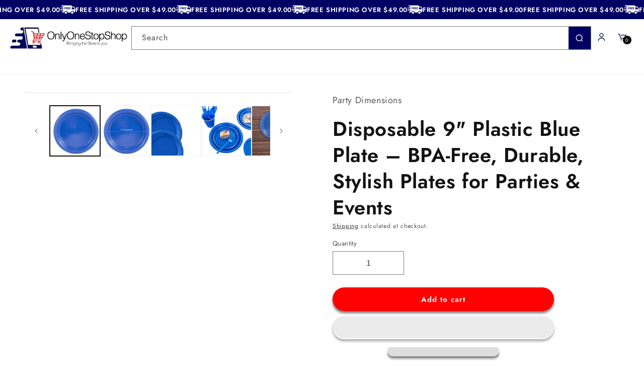

--- FILE ---
content_type: text/html; charset=utf-8
request_url: https://onlyonestopshop.com/products/9-blue-plastic-plate-10ct
body_size: 75938
content:
<!doctype html>
<html class="no-js" lang="en">
  <head> 
    

    <script type="text/javascript">
        var sbErrors = [];

        window.onerror = function(error, url, line) {
            sbErrors.push({
                errorMessage : error,
                lineNumber : line
            });
        };
    </script>
    <script>
var page_type = "product";
      
if (page_type.indexOf("collection") != -1)
    page_type = "collection";
else if (page_type.indexOf("product") != -1)
    page_type = "product";

      if(typeof(sb_index_jslazyload)=="undefined")
        sb_index_jslazyload = [ /cdn\.shopify\.com\/extensions/, /cdn\.shopify\.com\/s\/trekkie\.storefront/, /cdn\.shopify\.com\/shopifycloud\/boomerang/, /cdn\.shopify\.com\/shopifycloud\/consent-tracking-api\/v0\.1\/consent-tracking-api\.js/, /cdn\.shopify\.com\/shopifycloud\/shopify\/assets\/shop_events_listener/, /cdn\.shopify\.com\/shopifycloud\/shopify\/assets\/storefront\/features/, /cdn\.shopify\.com\/shopifycloud\/shopify\/assets\/storefront\/load_feature/, /cdn\.shopify\.com\/shopifycloud\/shopify_chat\/storefront\/shopifyChatV1\.js/, /cdn\.shopify\.com\/shopifycloud\/shopify\/assets\/storefront\/bars/, ]

      if(typeof(sb_collection_jslazyload)=="undefined")
        sb_collection_jslazyload = [ /cdn\.shopify\.com\/extensions/, /cdn\.shopify\.com\/s\/trekkie\.storefront/, /cdn\.shopify\.com\/shopifycloud\/boomerang/, /cdn\.shopify\.com\/shopifycloud\/consent-tracking-api\/v0\.1\/consent-tracking-api\.js/, /cdn\.shopify\.com\/shopifycloud\/shopify\/assets\/shop_events_listener/, /cdn\.shopify\.com\/shopifycloud\/shopify\/assets\/storefront\/features/, /cdn\.shopify\.com\/shopifycloud\/shopify\/assets\/storefront\/load_feature/, /cdn\.shopify\.com\/shopifycloud\/shopify_chat\/storefront\/shopifyChatV1\.js/, /cdn\.shopify\.com\/shopifycloud\/shopify\/assets\/storefront\/bars/, ]

      if(typeof(sb_product_jslazyload)=="undefined")
        sb_product_jslazyload = [ /cdn\.shopify\.com\/extensions/, /cdn\.shopify\.com\/s\/trekkie\.storefront/, /cdn\.shopify\.com\/shopifycloud\/boomerang/, /cdn\.shopify\.com\/shopifycloud\/consent-tracking-api\/v0\.1\/consent-tracking-api\.js/, /cdn\.shopify\.com\/shopifycloud\/shopify\/assets\/shop_events_listener/, /cdn\.shopify\.com\/shopifycloud\/shopify\/assets\/storefront\/features/, /cdn\.shopify\.com\/shopifycloud\/shopify\/assets\/storefront\/load_feature/, /cdn\.shopify\.com\/shopifycloud\/shopify_chat\/storefront\/shopifyChatV1\.js/, /cdn\.shopify\.com\/shopifycloud\/shopify\/assets\/storefront\/bars/, ]

if (page_type == 'index') {
    window.LAZYLOADURL = sb_index_jslazyload;
}

if (page_type == "collection") {
    window.LAZYLOADURL = sb_collection_jslazyload;
}

if (page_type == "product") {
    window.LAZYLOADURL = sb_product_jslazyload;
}

!function(t, e) {
    "object" == typeof exports && "undefined" != typeof module ? e(exports) : "function" == typeof define && define.amd ? define(["exports"], e) : e((t = "undefined" != typeof globalThis ? globalThis : t || self).sbscript = {})
}(this, (function(t) {
    "use strict";
    var e = "javascript/blocked"
      , r = {
        blacklist: window.LAZYLOADURL,
        whitelist: window.LAZYLOADEDURL
    }
      , n = {
        blacklisted: []
    }
      , i = function(t, n) {
        return t && (!n || n !== e) && (!r.blacklist || r.blacklist.some((function(e) {
            return e.test(t)
        }
        ))) && (!r.whitelist || r.whitelist.every((function(e) {
            return !e.test(t)
        }
        )))
    }
      , o = function(t) {
        var e = t.getAttribute("src");
        return r.blacklist && r.blacklist.every((function(t) {
            return !t.test(e)
        }
        )) || r.whitelist && r.whitelist.some((function(t) {
            return t.test(e)
        }
        ))
    }
      , c = []
      , l = []
      , a = []
      , s = new MutationObserver((function(t) {
        for (var r = 0; r < t.length; r++)
            for (var o = t[r].addedNodes, s = function(t) {
                var r = o[t];
                if (1 === r.nodeType && "LINK" === r.tagName && "stylesheet" == r.rel && c.push(r.href.split("?")[0]),
                1 === r.nodeType && "SCRIPT" === r.tagName) {
                    "" !== r.src && null !== r.src && l.push(r.src.split("?")[0]);
                    var s = r.src
                      , u = r.type;
                    if (!1,
                    i(s, u)) {
                        a.push(s),
                        n.blacklisted.push([r, r.type]),
                        r.type = e;
                        r.addEventListener("beforescriptexecute", (function t(n) {
                            r.getAttribute("type") === e && n.preventDefault(),
                            r.removeEventListener("beforescriptexecute", t)
                        }
                        )),
                        r.parentElement && r.parentElement.removeChild(r)
                    }
                }
            }, u = 0; u < o.length; u++) {
                s(u)
            }
    }
    ));
    function u(t, e) {
        var r = Object.keys(t);
        if (Object.getOwnPropertySymbols) {
            var n = Object.getOwnPropertySymbols(t);
            e && (n = n.filter((function(e) {
                return Object.getOwnPropertyDescriptor(t, e).enumerable
            }
            ))),
            r.push.apply(r, n)
        }
        return r
    }
    function p(t) {
        for (var e = 1; e < arguments.length; e++) {
            var r = null != arguments[e] ? arguments[e] : {};
            e % 2 ? u(Object(r), !0).forEach((function(e) {
                f(t, e, r[e])
            }
            )) : Object.getOwnPropertyDescriptors ? Object.defineProperties(t, Object.getOwnPropertyDescriptors(r)) : u(Object(r)).forEach((function(e) {
                Object.defineProperty(t, e, Object.getOwnPropertyDescriptor(r, e))
            }
            ))
        }
        return t
    }
    function f(t, e, r) {
        return e in t ? Object.defineProperty(t, e, {
            value: r,
            enumerable: !0,
            configurable: !0,
            writable: !0
        }) : t[e] = r,
        t
    }
    function d(t, e) {
        return function(t) {
            if (Array.isArray(t))
                return t
        }(t) || function(t, e) {
            var r = null == t ? null : "undefined" != typeof Symbol && t[Symbol.iterator] || t["@@iterator"];
            if (null == r)
                return;
            var n, i, o = [], c = !0, l = !1;
            try {
                for (r = r.call(t); !(c = (n = r.next()).done) && (o.push(n.value),
                !e || o.length !== e); c = !0)
                    ;
            } catch (t) {
                l = !0,
                i = t
            } finally {
                try {
                    c || null == r.return || r.return()
                } finally {
                    if (l)
                        throw i
                }
            }
            return o
        }(t, e) || b(t, e) || function() {
            throw new TypeError("Invalid attempt to destructure non-iterable instance.\nIn order to be iterable, non-array objects must have a [Symbol.iterator]() method.")
        }()
    }
    function y(t) {
        return function(t) {
            if (Array.isArray(t))
                return h(t)
        }(t) || function(t) {
            if ("undefined" != typeof Symbol && null != t[Symbol.iterator] || null != t["@@iterator"])
                return Array.from(t)
        }(t) || b(t) || function() {
            throw new TypeError("Invalid attempt to spread non-iterable instance.\nIn order to be iterable, non-array objects must have a [Symbol.iterator]() method.")
        }()
    }
    function b(t, e) {
        if (t) {
            if ("string" == typeof t)
                return h(t, e);
            var r = Object.prototype.toString.call(t).slice(8, -1);
            return "Object" === r && t.constructor && (r = t.constructor.name),
            "Map" === r || "Set" === r ? Array.from(t) : "Arguments" === r || /^(?:Ui|I)nt(?:8|16|32)(?:Clamped)?Array$/.test(r) ? h(t, e) : void 0
        }
    }
    function h(t, e) {
        (null == e || e > t.length) && (e = t.length);
        for (var r = 0, n = new Array(e); r < e; r++)
            n[r] = t[r];
        return n
    }
    s.observe(document.documentElement, {
        childList: !0,
        subtree: !0
    });
    var m = document.createElement
      , v = {
        src: Object.getOwnPropertyDescriptor(HTMLScriptElement.prototype, "src"),
        type: Object.getOwnPropertyDescriptor(HTMLScriptElement.prototype, "type")
    };
    document.createElement = function() {
        for (var t = arguments.length, r = new Array(t), n = 0; n < t; n++)
            r[n] = arguments[n];
        if ("script" !== r[0].toLowerCase())
            return m.bind(document).apply(void 0, r);
        var o = m.bind(document).apply(void 0, r);
        try {
            Object.defineProperties(o, {
                src: p(p({}, v.src), {}, {
                    set: function(t) {
                        i(t, o.type) && v.type.set.call(this, e),
                        v.src.set.call(this, t)
                    }
                }),
                type: p(p({}, v.type), {}, {
                    get: function() {
                        var t = v.type.get.call(this);
                        return t === e || i(this.src, t) ? null : t
                    },
                    set: function(t) {
                        var r = i(o.src, o.type) ? e : t;
                        v.type.set.call(this, r)
                    }
                })
            }),
            o.setAttribute = function(t, e) {
                "type" === t || "src" === t ? o[t] = e : HTMLScriptElement.prototype.setAttribute.call(o, t, e)
            }
        } catch (t) {
            console.warn("sbscript: unable to prevent script execution for script src ", o.src, ".\n", 'A likely cause would be because you are using a third-party browser extension that monkey patches the "document.createElement" function.')
        }
        return o
    }
    ;
    var w = new RegExp("[|\\{}()[\\]^$+*?.]","g");
    window.arr_injected_css = [],
    window.arr_injected_script = [],
    window.arr_blocked_script = [];
    t.unblock = function() {
        for (var t = arguments.length, i = new Array(t), u = 0; u < t; u++)
            i[u] = arguments[u];
        i.length < 1 ? (r.blacklist = [],
        r.whitelist = []) : (r.blacklist && (r.blacklist = r.blacklist.filter((function(t) {
            return i.every((function(e) {
                return "string" == typeof e ? !t.test(e) : e instanceof RegExp ? t.toString() !== e.toString() : void 0
            }
            ))
        }
        ))),
        r.whitelist && (r.whitelist = [].concat(y(r.whitelist), y(i.map((function(t) {
            if ("string" == typeof t) {
                var e = ".*" + t.replace(w, "\\$&") + ".*";
                if (r.whitelist.every((function(t) {
                    return t.toString() !== e.toString()
                }
                )))
                    return new RegExp(e)
            } else if (t instanceof RegExp && r.whitelist.every((function(e) {
                return e.toString() !== t.toString()
            }
            )))
                return t;
            return null
        }
        )).filter(Boolean)))));
        for (var p = document.querySelectorAll('script[type="'.concat(e, '"]')), f = 0; f < p.length; f++) {
            var b = p[f];
            o(b) && (n.blacklisted.push([b, "application/javascript"]),
            b.parentElement.removeChild(b))
        }
        var h = 0;
        y(n.blacklisted).forEach((function(t, e) {
            var r = d(t, 2)
              , i = r[0]
              , c = r[1];
            if (o(i)) {
                for (var l = document.createElement("script"), a = 0; a < i.attributes.length; a++) {
                    var s = i.attributes[a];
                    "src" !== s.name && "type" !== s.name && l.setAttribute(s.name, i.attributes[a].value)
                }
                "" != i.src && l.setAttribute("src", i.src),
                l.setAttribute("type", c || "application/javascript"),
                l.appendChild(document.createTextNode(i.text)),
                document.head.appendChild(l),
                n.blacklisted.splice(e - h, 1),
                h++
            }
        }
        )),
        r.blacklist && r.blacklist.length < 1 && s.disconnect(),
        window.arr_injected_css = c,
        window.arr_injected_script = l,
        window.arr_blocked_script = a
    }
    ,
    Object.defineProperty(t, "__esModule", {
        value: !0
    })
}
));

// window.onscroll = function(){
//     window.sbscript.unblock();
// };

window.addEventListener('mousemove', function(event) {
   window.sbscript.unblock();
});

window.addEventListener('touchstart', function(event) {
   window.sbscript.unblock();
}, false);

window.addEventListener('load', function(event) {
    setTimeout(()=>{
     window.sbscript.unblock();
    }
    , 5000);
});

</script>



 
    <meta name="p:domain_verify" content="b99f5f50989a573dec31252dd8b2ed59"/>
    <meta name="google-site-verification" content="xG3U2vQTtOIPVMa8pZHyRtCNahIq4RkYEj8K4bDhPTA" />
	<!-- Added by AVADA SEO Suite -->
	

	<!-- /Added by AVADA SEO Suite -->
    <script>
      GSXMLHttpRequest = XMLHttpRequest;
    </script><!--Content in content_for_header -->
<!--LayoutHub-Embed--><link rel="stylesheet" type="text/css" href="data:text/css;base64," media="all">
<!--LH--><!--/LayoutHub-Embed-->
 

    <meta charset="utf-8">
    <meta http-equiv="X-UA-Compatible" content="IE=edge">
    <meta name="viewport" content="width=device-width,initial-scale=1">
    <meta name="theme-color" content="">
    <link rel="canonical" href="https://onlyonestopshop.com/products/9-blue-plastic-plate-10ct"><link rel="icon" type="image/png" href="//onlyonestopshop.com/cdn/shop/files/Branding_Logo_3.jpg?crop=center&height=32&v=1696428704&width=32"><link rel="preconnect" href="https://fonts.shopifycdn.com" crossorigin><title>
      Disposable 9&quot; Plastic Blue Plate – BPA-Free, Durable, Stylish Plates f
 &ndash; OnlyOneStopShop</title>

    
      <meta name="description" content="Add a pop of color to your next event with the Disposable 9&quot; Plastic Blue Plate. Perfect for parties, birthdays, picnics, and other special occasions, these vibrant blue plates combine style and functionality. Made from durable, BPA-free plastic, they are designed to hold up to a variety of dishes while offering a stur">
    

    

<meta property="og:site_name" content="OnlyOneStopShop">
<meta property="og:url" content="https://onlyonestopshop.com/products/9-blue-plastic-plate-10ct">
<meta property="og:title" content="Disposable 9&quot; Plastic Blue Plate – BPA-Free, Durable, Stylish Plates f">
<meta property="og:type" content="product">
<meta property="og:description" content="Add a pop of color to your next event with the Disposable 9&quot; Plastic Blue Plate. Perfect for parties, birthdays, picnics, and other special occasions, these vibrant blue plates combine style and functionality. Made from durable, BPA-free plastic, they are designed to hold up to a variety of dishes while offering a stur"><meta property="og:image" content="http://onlyonestopshop.com/cdn/shop/files/hanna-k-blue-plastic-plates-3.jpg?v=1751965069">
  <meta property="og:image:secure_url" content="https://onlyonestopshop.com/cdn/shop/files/hanna-k-blue-plastic-plates-3.jpg?v=1751965069">
  <meta property="og:image:width" content="2000">
  <meta property="og:image:height" content="2000"><meta property="og:price:amount" content="2.99">
  <meta property="og:price:currency" content="USD"><meta name="twitter:site" content="@https://x.com/onlyonestopshop"><meta name="twitter:card" content="summary_large_image">
<meta name="twitter:title" content="Disposable 9&quot; Plastic Blue Plate – BPA-Free, Durable, Stylish Plates f">
<meta name="twitter:description" content="Add a pop of color to your next event with the Disposable 9&quot; Plastic Blue Plate. Perfect for parties, birthdays, picnics, and other special occasions, these vibrant blue plates combine style and functionality. Made from durable, BPA-free plastic, they are designed to hold up to a variety of dishes while offering a stur">
<script type="text/javascript">const observer = new MutationObserver(e => { e.forEach(({ addedNodes: e }) => { e.forEach(e => { 1 === e.nodeType && "SCRIPT" === e.tagName && (e.innerHTML.includes("asyncLoad") && (e.innerHTML = e.innerHTML.replace("if(window.attachEvent)", "document.addEventListener('asyncLazyLoad',function(event){asyncLoad();});if(window.attachEvent)").replaceAll(", asyncLoad", ", function(){}")), e.innerHTML.includes("PreviewBarInjector") && (e.innerHTML = e.innerHTML.replace("DOMContentLoaded", "asyncLazyLoad")), (e.className == 'analytics') && (e.type = 'text/lazyload'),(e.src.includes("assets/storefront/features")||e.src.includes("assets/shopify_pay")||e.src.includes("connect.facebook.net"))&&(e.setAttribute("data-src", e.src), e.removeAttribute("src")))})})});observer.observe(document.documentElement,{childList:!0,subtree:!0})</script>
<script src="//cdn.shopify.com/s/files/1/0644/2975/2553/t/2/assets/globo_cart_mobile.js" type="text/javascript"></script>



    
        <link rel="preload" href="//onlyonestopshop.com/cdn/shop/files/hanna-k-blue-plastic-plates-3.jpg?v=1751965069">
    
        <link rel="preload" href="//onlyonestopshop.com/cdn/shop/files/hanna-k-blue-plastic-plates-2.jpg?v=1751962215">
    
        <link rel="preload" href="//onlyonestopshop.com/cdn/shop/files/hanna-k-blue-plastic-plates-4.jpg?v=1751965069">
    
        <link rel="preload" href="//onlyonestopshop.com/cdn/shop/files/hanna-k-blue-plastic-plates-6.jpg?v=1751965069">
    
        <link rel="preload" href="//onlyonestopshop.com/cdn/shop/files/hanna-k-blue-plastic-plates-5.jpg?v=1751965069">
    




         


<script>
(function() {
    let jquery_url = 'https://cdn.beae.com/vendors/js-v2/jquery.min.js';
    if(!document.querySelector('script[src="'+jquery_url+'"]')) {
        let head = document.getElementsByTagName('head')[0],
        script = document.createElement('script');
        script.setAttribute('type', 'text/javascript');
        script.setAttribute('src', jquery_url);
        script.defer = true;
        head.appendChild(script);
    }
})();    
</script> 
<script src="//onlyonestopshop.com/cdn/shop/t/84/assets/constants.js?v=58251544750838685771749652568" defer="defer"></script>
    <script src="//onlyonestopshop.com/cdn/shop/t/84/assets/pubsub.js?v=158357773527763999511749652568" defer="defer"></script>
    <script src="//onlyonestopshop.com/cdn/shop/t/84/assets/global.js?v=149077529774032744721759861272" defer="defer"></script><script src="//onlyonestopshop.com/cdn/shop/t/84/assets/animations.js?v=88693664871331136111749652568" defer="defer"></script><script>window.performance && window.performance.mark && window.performance.mark('shopify.content_for_header.start');</script><meta name="google-site-verification" content="1pMBPkoqAzjVbeBQWnotOOtInWVVMkzd9YlXF7EHx7Q">
<meta id="shopify-digital-wallet" name="shopify-digital-wallet" content="/13839659/digital_wallets/dialog">
<meta name="shopify-checkout-api-token" content="7cb42769a5b77c23354f58fef54f0776">
<meta id="in-context-paypal-metadata" data-shop-id="13839659" data-venmo-supported="false" data-environment="production" data-locale="en_US" data-paypal-v4="true" data-currency="USD">
<link rel="alternate" type="application/json+oembed" href="https://onlyonestopshop.com/products/9-blue-plastic-plate-10ct.oembed">
<script async="async" src="/checkouts/internal/preloads.js?locale=en-US"></script>
<link rel="preconnect" href="https://shop.app" crossorigin="anonymous">
<script async="async" src="https://shop.app/checkouts/internal/preloads.js?locale=en-US&shop_id=13839659" crossorigin="anonymous"></script>
<script id="apple-pay-shop-capabilities" type="application/json">{"shopId":13839659,"countryCode":"US","currencyCode":"USD","merchantCapabilities":["supports3DS"],"merchantId":"gid:\/\/shopify\/Shop\/13839659","merchantName":"OnlyOneStopShop","requiredBillingContactFields":["postalAddress","email","phone"],"requiredShippingContactFields":["postalAddress","email","phone"],"shippingType":"shipping","supportedNetworks":["visa","masterCard","amex","discover","elo","jcb"],"total":{"type":"pending","label":"OnlyOneStopShop","amount":"1.00"},"shopifyPaymentsEnabled":true,"supportsSubscriptions":true}</script>
<script id="shopify-features" type="application/json">{"accessToken":"7cb42769a5b77c23354f58fef54f0776","betas":["rich-media-storefront-analytics"],"domain":"onlyonestopshop.com","predictiveSearch":true,"shopId":13839659,"locale":"en"}</script>
<script>var Shopify = Shopify || {};
Shopify.shop = "onlyonestopshop.myshopify.com";
Shopify.locale = "en";
Shopify.currency = {"active":"USD","rate":"1.0"};
Shopify.country = "US";
Shopify.theme = {"name":"Copy of search mobile  UPDATED -BLOSSOM | catalog","id":135479001155,"schema_name":"Dawn","schema_version":"11.0.0","theme_store_id":887,"role":"main"};
Shopify.theme.handle = "null";
Shopify.theme.style = {"id":null,"handle":null};
Shopify.cdnHost = "onlyonestopshop.com/cdn";
Shopify.routes = Shopify.routes || {};
Shopify.routes.root = "/";</script>
<script type="module">!function(o){(o.Shopify=o.Shopify||{}).modules=!0}(window);</script>
<script>!function(o){function n(){var o=[];function n(){o.push(Array.prototype.slice.apply(arguments))}return n.q=o,n}var t=o.Shopify=o.Shopify||{};t.loadFeatures=n(),t.autoloadFeatures=n()}(window);</script>
<script>
  window.ShopifyPay = window.ShopifyPay || {};
  window.ShopifyPay.apiHost = "shop.app\/pay";
  window.ShopifyPay.redirectState = null;
</script>
<script id="shop-js-analytics" type="application/json">{"pageType":"product"}</script>
<script defer="defer" async type="module" src="//onlyonestopshop.com/cdn/shopifycloud/shop-js/modules/v2/client.init-shop-cart-sync_C5BV16lS.en.esm.js"></script>
<script defer="defer" async type="module" src="//onlyonestopshop.com/cdn/shopifycloud/shop-js/modules/v2/chunk.common_CygWptCX.esm.js"></script>
<script type="module">
  await import("//onlyonestopshop.com/cdn/shopifycloud/shop-js/modules/v2/client.init-shop-cart-sync_C5BV16lS.en.esm.js");
await import("//onlyonestopshop.com/cdn/shopifycloud/shop-js/modules/v2/chunk.common_CygWptCX.esm.js");

  window.Shopify.SignInWithShop?.initShopCartSync?.({"fedCMEnabled":true,"windoidEnabled":true});

</script>
<script defer="defer" async type="module" src="//onlyonestopshop.com/cdn/shopifycloud/shop-js/modules/v2/client.payment-terms_CZxnsJam.en.esm.js"></script>
<script defer="defer" async type="module" src="//onlyonestopshop.com/cdn/shopifycloud/shop-js/modules/v2/chunk.common_CygWptCX.esm.js"></script>
<script defer="defer" async type="module" src="//onlyonestopshop.com/cdn/shopifycloud/shop-js/modules/v2/chunk.modal_D71HUcav.esm.js"></script>
<script type="module">
  await import("//onlyonestopshop.com/cdn/shopifycloud/shop-js/modules/v2/client.payment-terms_CZxnsJam.en.esm.js");
await import("//onlyonestopshop.com/cdn/shopifycloud/shop-js/modules/v2/chunk.common_CygWptCX.esm.js");
await import("//onlyonestopshop.com/cdn/shopifycloud/shop-js/modules/v2/chunk.modal_D71HUcav.esm.js");

  
</script>
<script>
  window.Shopify = window.Shopify || {};
  if (!window.Shopify.featureAssets) window.Shopify.featureAssets = {};
  window.Shopify.featureAssets['shop-js'] = {"shop-cart-sync":["modules/v2/client.shop-cart-sync_ZFArdW7E.en.esm.js","modules/v2/chunk.common_CygWptCX.esm.js"],"init-fed-cm":["modules/v2/client.init-fed-cm_CmiC4vf6.en.esm.js","modules/v2/chunk.common_CygWptCX.esm.js"],"shop-button":["modules/v2/client.shop-button_tlx5R9nI.en.esm.js","modules/v2/chunk.common_CygWptCX.esm.js"],"shop-cash-offers":["modules/v2/client.shop-cash-offers_DOA2yAJr.en.esm.js","modules/v2/chunk.common_CygWptCX.esm.js","modules/v2/chunk.modal_D71HUcav.esm.js"],"init-windoid":["modules/v2/client.init-windoid_sURxWdc1.en.esm.js","modules/v2/chunk.common_CygWptCX.esm.js"],"shop-toast-manager":["modules/v2/client.shop-toast-manager_ClPi3nE9.en.esm.js","modules/v2/chunk.common_CygWptCX.esm.js"],"init-shop-email-lookup-coordinator":["modules/v2/client.init-shop-email-lookup-coordinator_B8hsDcYM.en.esm.js","modules/v2/chunk.common_CygWptCX.esm.js"],"init-shop-cart-sync":["modules/v2/client.init-shop-cart-sync_C5BV16lS.en.esm.js","modules/v2/chunk.common_CygWptCX.esm.js"],"avatar":["modules/v2/client.avatar_BTnouDA3.en.esm.js"],"pay-button":["modules/v2/client.pay-button_FdsNuTd3.en.esm.js","modules/v2/chunk.common_CygWptCX.esm.js"],"init-customer-accounts":["modules/v2/client.init-customer-accounts_DxDtT_ad.en.esm.js","modules/v2/client.shop-login-button_C5VAVYt1.en.esm.js","modules/v2/chunk.common_CygWptCX.esm.js","modules/v2/chunk.modal_D71HUcav.esm.js"],"init-shop-for-new-customer-accounts":["modules/v2/client.init-shop-for-new-customer-accounts_ChsxoAhi.en.esm.js","modules/v2/client.shop-login-button_C5VAVYt1.en.esm.js","modules/v2/chunk.common_CygWptCX.esm.js","modules/v2/chunk.modal_D71HUcav.esm.js"],"shop-login-button":["modules/v2/client.shop-login-button_C5VAVYt1.en.esm.js","modules/v2/chunk.common_CygWptCX.esm.js","modules/v2/chunk.modal_D71HUcav.esm.js"],"init-customer-accounts-sign-up":["modules/v2/client.init-customer-accounts-sign-up_CPSyQ0Tj.en.esm.js","modules/v2/client.shop-login-button_C5VAVYt1.en.esm.js","modules/v2/chunk.common_CygWptCX.esm.js","modules/v2/chunk.modal_D71HUcav.esm.js"],"shop-follow-button":["modules/v2/client.shop-follow-button_Cva4Ekp9.en.esm.js","modules/v2/chunk.common_CygWptCX.esm.js","modules/v2/chunk.modal_D71HUcav.esm.js"],"checkout-modal":["modules/v2/client.checkout-modal_BPM8l0SH.en.esm.js","modules/v2/chunk.common_CygWptCX.esm.js","modules/v2/chunk.modal_D71HUcav.esm.js"],"lead-capture":["modules/v2/client.lead-capture_Bi8yE_yS.en.esm.js","modules/v2/chunk.common_CygWptCX.esm.js","modules/v2/chunk.modal_D71HUcav.esm.js"],"shop-login":["modules/v2/client.shop-login_D6lNrXab.en.esm.js","modules/v2/chunk.common_CygWptCX.esm.js","modules/v2/chunk.modal_D71HUcav.esm.js"],"payment-terms":["modules/v2/client.payment-terms_CZxnsJam.en.esm.js","modules/v2/chunk.common_CygWptCX.esm.js","modules/v2/chunk.modal_D71HUcav.esm.js"]};
</script>
<script>(function() {
  var isLoaded = false;
  function asyncLoad() {
    if (isLoaded) return;
    isLoaded = true;
    var urls = ["https:\/\/cdn.jsdelivr.net\/gh\/apphq\/slidecart-dist@master\/slidecarthq-forward.js?4\u0026shop=onlyonestopshop.myshopify.com","https:\/\/sdks.automizely.com\/conversions\/v1\/conversions.js?app_connection_id=12f26e163bc24894bb9fd9490eb56a62\u0026mapped_org_id=04f87eb4dad3b4820f689f77993d365c_v1\u0026shop=onlyonestopshop.myshopify.com","https:\/\/loox.io\/widget\/NybCJZMYGc\/loox.1614815693457.js?shop=onlyonestopshop.myshopify.com","https:\/\/a.mailmunch.co\/widgets\/site-919045-09f987fd6ed7264003c9c0d491cde00dea9c0a73.js?shop=onlyonestopshop.myshopify.com","https:\/\/chimpstatic.com\/mcjs-connected\/js\/users\/b16d819175f43fbba8ba0d8d9\/4c23454d67556b8056d2993b0.js?shop=onlyonestopshop.myshopify.com","\/\/cdn.trustedsite.com\/js\/partner-shopify.js?shop=onlyonestopshop.myshopify.com","\/\/cdn.shopify.com\/s\/files\/1\/0257\/0108\/9360\/t\/85\/assets\/usf-license.js?shop=onlyonestopshop.myshopify.com","https:\/\/static2.rapidsearch.dev\/resultpage.js?shop=onlyonestopshop.myshopify.com"];
    for (var i = 0; i < urls.length; i++) {
      var s = document.createElement('script');
      s.type = 'text/javascript';
      s.async = true;
      s.src = urls[i];
      var x = document.getElementsByTagName('script')[0];
      x.parentNode.insertBefore(s, x);
    }
  };
  if(window.attachEvent) {
    window.attachEvent('onload', asyncLoad);
  } else {
    window.addEventListener('load', asyncLoad, false);
  }
})();</script>
<script id="__st">var __st={"a":13839659,"offset":-18000,"reqid":"0f85adf2-23ce-460c-a5f1-e02dcfcc28ba-1768680334","pageurl":"onlyonestopshop.com\/products\/9-blue-plastic-plate-10ct","u":"02bd877a1324","p":"product","rtyp":"product","rid":7937683655};</script>
<script>window.ShopifyPaypalV4VisibilityTracking = true;</script>
<script id="captcha-bootstrap">!function(){'use strict';const t='contact',e='account',n='new_comment',o=[[t,t],['blogs',n],['comments',n],[t,'customer']],c=[[e,'customer_login'],[e,'guest_login'],[e,'recover_customer_password'],[e,'create_customer']],r=t=>t.map((([t,e])=>`form[action*='/${t}']:not([data-nocaptcha='true']) input[name='form_type'][value='${e}']`)).join(','),a=t=>()=>t?[...document.querySelectorAll(t)].map((t=>t.form)):[];function s(){const t=[...o],e=r(t);return a(e)}const i='password',u='form_key',d=['recaptcha-v3-token','g-recaptcha-response','h-captcha-response',i],f=()=>{try{return window.sessionStorage}catch{return}},m='__shopify_v',_=t=>t.elements[u];function p(t,e,n=!1){try{const o=window.sessionStorage,c=JSON.parse(o.getItem(e)),{data:r}=function(t){const{data:e,action:n}=t;return t[m]||n?{data:e,action:n}:{data:t,action:n}}(c);for(const[e,n]of Object.entries(r))t.elements[e]&&(t.elements[e].value=n);n&&o.removeItem(e)}catch(o){console.error('form repopulation failed',{error:o})}}const l='form_type',E='cptcha';function T(t){t.dataset[E]=!0}const w=window,h=w.document,L='Shopify',v='ce_forms',y='captcha';let A=!1;((t,e)=>{const n=(g='f06e6c50-85a8-45c8-87d0-21a2b65856fe',I='https://cdn.shopify.com/shopifycloud/storefront-forms-hcaptcha/ce_storefront_forms_captcha_hcaptcha.v1.5.2.iife.js',D={infoText:'Protected by hCaptcha',privacyText:'Privacy',termsText:'Terms'},(t,e,n)=>{const o=w[L][v],c=o.bindForm;if(c)return c(t,g,e,D).then(n);var r;o.q.push([[t,g,e,D],n]),r=I,A||(h.body.append(Object.assign(h.createElement('script'),{id:'captcha-provider',async:!0,src:r})),A=!0)});var g,I,D;w[L]=w[L]||{},w[L][v]=w[L][v]||{},w[L][v].q=[],w[L][y]=w[L][y]||{},w[L][y].protect=function(t,e){n(t,void 0,e),T(t)},Object.freeze(w[L][y]),function(t,e,n,w,h,L){const[v,y,A,g]=function(t,e,n){const i=e?o:[],u=t?c:[],d=[...i,...u],f=r(d),m=r(i),_=r(d.filter((([t,e])=>n.includes(e))));return[a(f),a(m),a(_),s()]}(w,h,L),I=t=>{const e=t.target;return e instanceof HTMLFormElement?e:e&&e.form},D=t=>v().includes(t);t.addEventListener('submit',(t=>{const e=I(t);if(!e)return;const n=D(e)&&!e.dataset.hcaptchaBound&&!e.dataset.recaptchaBound,o=_(e),c=g().includes(e)&&(!o||!o.value);(n||c)&&t.preventDefault(),c&&!n&&(function(t){try{if(!f())return;!function(t){const e=f();if(!e)return;const n=_(t);if(!n)return;const o=n.value;o&&e.removeItem(o)}(t);const e=Array.from(Array(32),(()=>Math.random().toString(36)[2])).join('');!function(t,e){_(t)||t.append(Object.assign(document.createElement('input'),{type:'hidden',name:u})),t.elements[u].value=e}(t,e),function(t,e){const n=f();if(!n)return;const o=[...t.querySelectorAll(`input[type='${i}']`)].map((({name:t})=>t)),c=[...d,...o],r={};for(const[a,s]of new FormData(t).entries())c.includes(a)||(r[a]=s);n.setItem(e,JSON.stringify({[m]:1,action:t.action,data:r}))}(t,e)}catch(e){console.error('failed to persist form',e)}}(e),e.submit())}));const S=(t,e)=>{t&&!t.dataset[E]&&(n(t,e.some((e=>e===t))),T(t))};for(const o of['focusin','change'])t.addEventListener(o,(t=>{const e=I(t);D(e)&&S(e,y())}));const B=e.get('form_key'),M=e.get(l),P=B&&M;t.addEventListener('DOMContentLoaded',(()=>{const t=y();if(P)for(const e of t)e.elements[l].value===M&&p(e,B);[...new Set([...A(),...v().filter((t=>'true'===t.dataset.shopifyCaptcha))])].forEach((e=>S(e,t)))}))}(h,new URLSearchParams(w.location.search),n,t,e,['guest_login'])})(!0,!0)}();</script>
<script integrity="sha256-4kQ18oKyAcykRKYeNunJcIwy7WH5gtpwJnB7kiuLZ1E=" data-source-attribution="shopify.loadfeatures" defer="defer" src="//onlyonestopshop.com/cdn/shopifycloud/storefront/assets/storefront/load_feature-a0a9edcb.js" crossorigin="anonymous"></script>
<script crossorigin="anonymous" defer="defer" src="//onlyonestopshop.com/cdn/shopifycloud/storefront/assets/shopify_pay/storefront-65b4c6d7.js?v=20250812"></script>
<script data-source-attribution="shopify.dynamic_checkout.dynamic.init">var Shopify=Shopify||{};Shopify.PaymentButton=Shopify.PaymentButton||{isStorefrontPortableWallets:!0,init:function(){window.Shopify.PaymentButton.init=function(){};var t=document.createElement("script");t.src="https://onlyonestopshop.com/cdn/shopifycloud/portable-wallets/latest/portable-wallets.en.js",t.type="module",document.head.appendChild(t)}};
</script>
<script data-source-attribution="shopify.dynamic_checkout.buyer_consent">
  function portableWalletsHideBuyerConsent(e){var t=document.getElementById("shopify-buyer-consent"),n=document.getElementById("shopify-subscription-policy-button");t&&n&&(t.classList.add("hidden"),t.setAttribute("aria-hidden","true"),n.removeEventListener("click",e))}function portableWalletsShowBuyerConsent(e){var t=document.getElementById("shopify-buyer-consent"),n=document.getElementById("shopify-subscription-policy-button");t&&n&&(t.classList.remove("hidden"),t.removeAttribute("aria-hidden"),n.addEventListener("click",e))}window.Shopify?.PaymentButton&&(window.Shopify.PaymentButton.hideBuyerConsent=portableWalletsHideBuyerConsent,window.Shopify.PaymentButton.showBuyerConsent=portableWalletsShowBuyerConsent);
</script>
<script>
  function portableWalletsCleanup(e){e&&e.src&&console.error("Failed to load portable wallets script "+e.src);var t=document.querySelectorAll("shopify-accelerated-checkout .shopify-payment-button__skeleton, shopify-accelerated-checkout-cart .wallet-cart-button__skeleton"),e=document.getElementById("shopify-buyer-consent");for(let e=0;e<t.length;e++)t[e].remove();e&&e.remove()}function portableWalletsNotLoadedAsModule(e){e instanceof ErrorEvent&&"string"==typeof e.message&&e.message.includes("import.meta")&&"string"==typeof e.filename&&e.filename.includes("portable-wallets")&&(window.removeEventListener("error",portableWalletsNotLoadedAsModule),window.Shopify.PaymentButton.failedToLoad=e,"loading"===document.readyState?document.addEventListener("DOMContentLoaded",window.Shopify.PaymentButton.init):window.Shopify.PaymentButton.init())}window.addEventListener("error",portableWalletsNotLoadedAsModule);
</script>

<script type="module" src="https://onlyonestopshop.com/cdn/shopifycloud/portable-wallets/latest/portable-wallets.en.js" onError="portableWalletsCleanup(this)" crossorigin="anonymous"></script>
<script nomodule>
  document.addEventListener("DOMContentLoaded", portableWalletsCleanup);
</script>

<link id="shopify-accelerated-checkout-styles" rel="stylesheet" media="screen" href="https://onlyonestopshop.com/cdn/shopifycloud/portable-wallets/latest/accelerated-checkout-backwards-compat.css" crossorigin="anonymous">
<style id="shopify-accelerated-checkout-cart">
        #shopify-buyer-consent {
  margin-top: 1em;
  display: inline-block;
  width: 100%;
}

#shopify-buyer-consent.hidden {
  display: none;
}

#shopify-subscription-policy-button {
  background: none;
  border: none;
  padding: 0;
  text-decoration: underline;
  font-size: inherit;
  cursor: pointer;
}

#shopify-subscription-policy-button::before {
  box-shadow: none;
}

      </style>
<script id="sections-script" data-sections="header" defer="defer" src="//onlyonestopshop.com/cdn/shop/t/84/compiled_assets/scripts.js?v=79220"></script>
<script>window.performance && window.performance.mark && window.performance.mark('shopify.content_for_header.end');</script>


    <style data-shopify>
      @font-face {
  font-family: Jost;
  font-weight: 400;
  font-style: normal;
  font-display: swap;
  src: url("//onlyonestopshop.com/cdn/fonts/jost/jost_n4.d47a1b6347ce4a4c9f437608011273009d91f2b7.woff2") format("woff2"),
       url("//onlyonestopshop.com/cdn/fonts/jost/jost_n4.791c46290e672b3f85c3d1c651ef2efa3819eadd.woff") format("woff");
}

      @font-face {
  font-family: Jost;
  font-weight: 700;
  font-style: normal;
  font-display: swap;
  src: url("//onlyonestopshop.com/cdn/fonts/jost/jost_n7.921dc18c13fa0b0c94c5e2517ffe06139c3615a3.woff2") format("woff2"),
       url("//onlyonestopshop.com/cdn/fonts/jost/jost_n7.cbfc16c98c1e195f46c536e775e4e959c5f2f22b.woff") format("woff");
}

      @font-face {
  font-family: Jost;
  font-weight: 400;
  font-style: italic;
  font-display: swap;
  src: url("//onlyonestopshop.com/cdn/fonts/jost/jost_i4.b690098389649750ada222b9763d55796c5283a5.woff2") format("woff2"),
       url("//onlyonestopshop.com/cdn/fonts/jost/jost_i4.fd766415a47e50b9e391ae7ec04e2ae25e7e28b0.woff") format("woff");
}

      @font-face {
  font-family: Jost;
  font-weight: 700;
  font-style: italic;
  font-display: swap;
  src: url("//onlyonestopshop.com/cdn/fonts/jost/jost_i7.d8201b854e41e19d7ed9b1a31fe4fe71deea6d3f.woff2") format("woff2"),
       url("//onlyonestopshop.com/cdn/fonts/jost/jost_i7.eae515c34e26b6c853efddc3fc0c552e0de63757.woff") format("woff");
}

      @font-face {
  font-family: Jost;
  font-weight: 600;
  font-style: normal;
  font-display: swap;
  src: url("//onlyonestopshop.com/cdn/fonts/jost/jost_n6.ec1178db7a7515114a2d84e3dd680832b7af8b99.woff2") format("woff2"),
       url("//onlyonestopshop.com/cdn/fonts/jost/jost_n6.b1178bb6bdd3979fef38e103a3816f6980aeaff9.woff") format("woff");
}


      
        :root,
        .color-background-1 {
          --color-background: 255,255,255;
        
          --gradient-background: #ffffff;
        
        --color-foreground: 18,18,18;
        --color-shadow: 18,18,18;
        --color-button: 18,18,18;
        --color-button-text: 255,255,255;
        --color-secondary-button: 255,255,255;
        --color-secondary-button-text: 18,18,18;
        --color-link: 18,18,18;
        --color-badge-foreground: 18,18,18;
        --color-badge-background: 255,255,255;
        --color-badge-border: 18,18,18;
        --payment-terms-background-color: rgb(255 255 255);
      }
      
        
        .color-background-2 {
          --color-background: 255,255,255;
        
          --gradient-background: #ffffff;
        
        --color-foreground: 188,66,66;
        --color-shadow: 18,18,18;
        --color-button: 18,18,18;
        --color-button-text: 255,255,255;
        --color-secondary-button: 255,255,255;
        --color-secondary-button-text: 164,17,17;
        --color-link: 164,17,17;
        --color-badge-foreground: 188,66,66;
        --color-badge-background: 255,255,255;
        --color-badge-border: 188,66,66;
        --payment-terms-background-color: rgb(255 255 255);
      }
      
        
        .color-inverse {
          --color-background: 36,40,51;
        
          --gradient-background: #242833;
        
        --color-foreground: 255,255,255;
        --color-shadow: 18,18,18;
        --color-button: 255,255,255;
        --color-button-text: 0,0,0;
        --color-secondary-button: 36,40,51;
        --color-secondary-button-text: 255,255,255;
        --color-link: 255,255,255;
        --color-badge-foreground: 255,255,255;
        --color-badge-background: 36,40,51;
        --color-badge-border: 255,255,255;
        --payment-terms-background-color: rgb(36 40 51);
      }
      
        
        .color-accent-1 {
          --color-background: 1,1,99;
        
          --gradient-background: #010163;
        
        --color-foreground: 255,255,255;
        --color-shadow: 255,255,255;
        --color-button: 255,255,255;
        --color-button-text: 18,18,18;
        --color-secondary-button: 1,1,99;
        --color-secondary-button-text: 255,255,255;
        --color-link: 255,255,255;
        --color-badge-foreground: 255,255,255;
        --color-badge-background: 1,1,99;
        --color-badge-border: 255,255,255;
        --payment-terms-background-color: rgb(1 1 99);
      }
      
        
        .color-accent-2 {
          --color-background: 172,208,233;
        
          --gradient-background: #acd0e9;
        
        --color-foreground: 5,12,27;
        --color-shadow: 18,18,18;
        --color-button: 255,255,255;
        --color-button-text: 51,79,180;
        --color-secondary-button: 172,208,233;
        --color-secondary-button-text: 255,255,255;
        --color-link: 255,255,255;
        --color-badge-foreground: 5,12,27;
        --color-badge-background: 172,208,233;
        --color-badge-border: 5,12,27;
        --payment-terms-background-color: rgb(172 208 233);
      }
      
        
        .color-scheme-47891c5f-d79c-44cc-98d6-7f05d335c806 {
          --color-background: 23,115,176;
        
          --gradient-background: #1773b0;
        
        --color-foreground: 255,255,255;
        --color-shadow: 18,18,18;
        --color-button: 221,29,29;
        --color-button-text: 255,255,255;
        --color-secondary-button: 23,115,176;
        --color-secondary-button-text: 18,18,18;
        --color-link: 18,18,18;
        --color-badge-foreground: 255,255,255;
        --color-badge-background: 23,115,176;
        --color-badge-border: 255,255,255;
        --payment-terms-background-color: rgb(23 115 176);
      }
      
        
        .color-scheme-112bd259-33c3-4b05-be0c-ced2d23347cb {
          --color-background: 188,66,66;
        
          --gradient-background: #bc4242;
        
        --color-foreground: 0,0,0;
        --color-shadow: 18,18,18;
        --color-button: 18,18,18;
        --color-button-text: 255,255,255;
        --color-secondary-button: 188,66,66;
        --color-secondary-button-text: 18,18,18;
        --color-link: 18,18,18;
        --color-badge-foreground: 0,0,0;
        --color-badge-background: 188,66,66;
        --color-badge-border: 0,0,0;
        --payment-terms-background-color: rgb(188 66 66);
      }
      
        
        .color-scheme-c61ac2c7-177f-483c-886e-f69c50d03402 {
          --color-background: 255,255,255;
        
          --gradient-background: #ffffff;
        
        --color-foreground: 1,1,99;
        --color-shadow: 1,1,99;
        --color-button: 1,1,99;
        --color-button-text: 255,255,255;
        --color-secondary-button: 255,255,255;
        --color-secondary-button-text: 1,1,99;
        --color-link: 1,1,99;
        --color-badge-foreground: 1,1,99;
        --color-badge-background: 255,255,255;
        --color-badge-border: 1,1,99;
        --payment-terms-background-color: rgb(255 255 255);
      }
      
        
        .color-scheme-13e806cd-da2b-4718-80b7-9872d501fbbb {
          --color-background: 246,246,246;
        
          --gradient-background: #f6f6f6;
        
        --color-foreground: 18,18,18;
        --color-shadow: 18,18,18;
        --color-button: 18,18,18;
        --color-button-text: 255,255,255;
        --color-secondary-button: 246,246,246;
        --color-secondary-button-text: 18,18,18;
        --color-link: 18,18,18;
        --color-badge-foreground: 18,18,18;
        --color-badge-background: 246,246,246;
        --color-badge-border: 18,18,18;
        --payment-terms-background-color: rgb(246 246 246);
      }
      
        
        .color-scheme-0760bd8c-cacf-4a98-af6c-e8558fab4a9b {
          --color-background: 172,208,233;
        
          --gradient-background: #acd0e9;
        
        --color-foreground: 255,255,255;
        --color-shadow: 18,18,18;
        --color-button: 18,18,18;
        --color-button-text: 255,255,255;
        --color-secondary-button: 172,208,233;
        --color-secondary-button-text: 18,18,18;
        --color-link: 18,18,18;
        --color-badge-foreground: 255,255,255;
        --color-badge-background: 172,208,233;
        --color-badge-border: 255,255,255;
        --payment-terms-background-color: rgb(172 208 233);
      }
      
        
        .color-scheme-800480e0-10ad-462b-8780-97da6bb8071d {
          --color-background: 76,76,108;
        
          --gradient-background: #4c4c6c;
        
        --color-foreground: 255,255,255;
        --color-shadow: 18,18,18;
        --color-button: 18,18,18;
        --color-button-text: 255,255,255;
        --color-secondary-button: 76,76,108;
        --color-secondary-button-text: 18,18,18;
        --color-link: 18,18,18;
        --color-badge-foreground: 255,255,255;
        --color-badge-background: 76,76,108;
        --color-badge-border: 255,255,255;
        --payment-terms-background-color: rgb(76 76 108);
      }
      
        
        .color-scheme-e5ea04d6-8c2e-4fe5-9da6-99f6aa6ef2fc {
          --color-background: 255,255,255;
        
          --gradient-background: linear-gradient(177deg, rgba(172, 208, 233, 1) 0%, rgb(132 191 232) 100%);
        
        --color-foreground: 18,18,18;
        --color-shadow: 18,18,18;
        --color-button: 18,18,18;
        --color-button-text: 255,255,255;
        --color-secondary-button: 255,255,255;
        --color-secondary-button-text: 18,18,18;
        --color-link: 18,18,18;
        --color-badge-foreground: 18,18,18;
        --color-badge-background: 255,255,255;
        --color-badge-border: 18,18,18;
        --payment-terms-background-color: rgb(255 255 255);
      }
      

      body, .color-background-1, .color-background-2, .color-inverse, .color-accent-1, .color-accent-2, .color-scheme-47891c5f-d79c-44cc-98d6-7f05d335c806, .color-scheme-112bd259-33c3-4b05-be0c-ced2d23347cb, .color-scheme-c61ac2c7-177f-483c-886e-f69c50d03402, .color-scheme-13e806cd-da2b-4718-80b7-9872d501fbbb, .color-scheme-0760bd8c-cacf-4a98-af6c-e8558fab4a9b, .color-scheme-800480e0-10ad-462b-8780-97da6bb8071d, .color-scheme-e5ea04d6-8c2e-4fe5-9da6-99f6aa6ef2fc {
        color: rgba(var(--color-foreground), 0.75);
        background-color: rgb(var(--color-background));
      }

      :root {
        --font-body-family: Jost, sans-serif;
        --font-body-style: normal;
        --font-body-weight: 400;
        --font-body-weight-bold: 700;

        --font-heading-family: Jost, sans-serif;
        --font-heading-style: normal;
        --font-heading-weight: 600;

        --font-body-scale: 1.0;
        --font-heading-scale: 1.0;

        --media-padding: px;
        --media-border-opacity: 0.05;
        --media-border-width: 1px;
        --media-radius: 0px;
        --media-shadow-opacity: 0.0;
        --media-shadow-horizontal-offset: 0px;
        --media-shadow-vertical-offset: 4px;
        --media-shadow-blur-radius: 5px;
        --media-shadow-visible: 0;

        --page-width: 160rem;
        --page-width-margin: 0rem;

        --product-card-image-padding: 1.4rem;
        --product-card-corner-radius: 0.0rem;
        --product-card-text-alignment: left;
        --product-card-border-width: 0.0rem;
        --product-card-border-opacity: 0.1;
        --product-card-shadow-opacity: 0.0;
        --product-card-shadow-visible: 0;
        --product-card-shadow-horizontal-offset: 0.0rem;
        --product-card-shadow-vertical-offset: 0.4rem;
        --product-card-shadow-blur-radius: 0.5rem;

        --collection-card-image-padding: 0.0rem;
        --collection-card-corner-radius: 0.0rem;
        --collection-card-text-alignment: center;
        --collection-card-border-width: 0.0rem;
        --collection-card-border-opacity: 0.0;
        --collection-card-shadow-opacity: 0.0;
        --collection-card-shadow-visible: 0;
        --collection-card-shadow-horizontal-offset: -1.4rem;
        --collection-card-shadow-vertical-offset: 0.4rem;
        --collection-card-shadow-blur-radius: 0.5rem;

        --blog-card-image-padding: 0.0rem;
        --blog-card-corner-radius: 0.0rem;
        --blog-card-text-alignment: left;
        --blog-card-border-width: 0.3rem;
        --blog-card-border-opacity: 0.1;
        --blog-card-shadow-opacity: 0.15;
        --blog-card-shadow-visible: 1;
        --blog-card-shadow-horizontal-offset: 0.0rem;
        --blog-card-shadow-vertical-offset: 0.4rem;
        --blog-card-shadow-blur-radius: 0.5rem;

        --badge-corner-radius: 4.0rem;

        --popup-border-width: 1px;
        --popup-border-opacity: 0.1;
        --popup-corner-radius: 12px;
        --popup-shadow-opacity: 0.05;
        --popup-shadow-horizontal-offset: 0px;
        --popup-shadow-vertical-offset: 4px;
        --popup-shadow-blur-radius: 5px;

        --drawer-border-width: 1px;
        --drawer-border-opacity: 0.1;
        --drawer-shadow-opacity: 0.1;
        --drawer-shadow-horizontal-offset: 0px;
        --drawer-shadow-vertical-offset: 4px;
        --drawer-shadow-blur-radius: 5px;

        --spacing-sections-desktop: 0px;
        --spacing-sections-mobile: 0px;

        --grid-desktop-vertical-spacing: 8px;
        --grid-desktop-horizontal-spacing: 4px;
        --grid-mobile-vertical-spacing: 4px;
        --grid-mobile-horizontal-spacing: 2px;

        --text-boxes-border-opacity: 0.1;
        --text-boxes-border-width: 0px;
        --text-boxes-radius: 0px;
        --text-boxes-shadow-opacity: 0.0;
        --text-boxes-shadow-visible: 0;
        --text-boxes-shadow-horizontal-offset: 0px;
        --text-boxes-shadow-vertical-offset: 4px;
        --text-boxes-shadow-blur-radius: 5px;

        --buttons-radius: 40px;
        --buttons-radius-outset: 41px;
        --buttons-border-width: 1px;
        --buttons-border-opacity: 1.0;
        --buttons-shadow-opacity: 0.6;
        --buttons-shadow-visible: 1;
        --buttons-shadow-horizontal-offset: 0px;
        --buttons-shadow-vertical-offset: 4px;
        --buttons-shadow-blur-radius: 5px;
        --buttons-border-offset: 0.3px;

        --inputs-radius: 0px;
        --inputs-border-width: 1px;
        --inputs-border-opacity: 0.55;
        --inputs-shadow-opacity: 0.0;
        --inputs-shadow-horizontal-offset: 0px;
        --inputs-margin-offset: 0px;
        --inputs-shadow-vertical-offset: 4px;
        --inputs-shadow-blur-radius: 5px;
        --inputs-radius-outset: 0px;

        --variant-pills-radius: 40px;
        --variant-pills-border-width: 2px;
        --variant-pills-border-opacity: 0.55;
        --variant-pills-shadow-opacity: 0.15;
        --variant-pills-shadow-horizontal-offset: 0px;
        --variant-pills-shadow-vertical-offset: 4px;
        --variant-pills-shadow-blur-radius: 5px;
      }

      *,
      *::before,
      *::after {
        box-sizing: inherit;
      }

      html {
        box-sizing: border-box;
        font-size: calc(var(--font-body-scale) * 62.5%);
        height: 100%;
      }

      body {
        display: grid;
        grid-template-rows: auto auto 1fr auto;
        grid-template-columns: 100%;
        min-height: 100%;
        margin: 0;
        font-size: 1.5rem;
        letter-spacing: 0.06rem;
        line-height: calc(1 + 0.8 / var(--font-body-scale));
        font-family: var(--font-body-family);
        font-style: var(--font-body-style);
        font-weight: var(--font-body-weight);
      }

      @media screen and (min-width: 750px) {
        body {
          font-size: 1.6rem;
        }
      }
    </style>

    <link href="//onlyonestopshop.com/cdn/shop/t/84/assets/base.aio.min.css?v=138814968470612442981749652817" rel="stylesheet" type="text/css" media="all" />
    <link href="//onlyonestopshop.com/cdn/shop/t/84/assets/custom.aio.min.css?v=123578213307094997891749652829" rel="stylesheet" type="text/css" media="all" />
    <link rel="stylesheet" type="text/css" href="https://kenwheeler.github.io/slick/slick/slick-theme.css">
    <link rel="stylesheet" type="text/css" href="https://kenwheeler.github.io/slick/slick/slick.css"><link rel="preload" as="font" href="//onlyonestopshop.com/cdn/fonts/jost/jost_n4.d47a1b6347ce4a4c9f437608011273009d91f2b7.woff2" type="font/woff2" crossorigin><link rel="preload" as="font" href="//onlyonestopshop.com/cdn/fonts/jost/jost_n6.ec1178db7a7515114a2d84e3dd680832b7af8b99.woff2" type="font/woff2" crossorigin><link
        rel="stylesheet"
        href="//onlyonestopshop.com/cdn/shop/t/84/assets/component-predictive-search.aio.min.css?v=14620713952789421651749652817"
        media="print"
        onload="this.media='all'"
      ><script>
      document.documentElement.className = document.documentElement.className.replace('no-js', 'js');
      if (Shopify.designMode) {
        document.documentElement.classList.add('shopify-design-mode');
      }
    </script>

    <script>var loox_global_hash = '1768311316665';</script><style>.loox-reviews-default { max-width: 1200px; margin: 0 auto; }.loox-rating .loox-icon { color:#ffd700; }
:root { --lxs-rating-icon-color: #ffd700; }</style>
    <link href="//onlyonestopshop.com/cdn/shop/t/84/assets/scm-product-label.css?v=164049859976447783541749652568" rel="stylesheet" type="text/css" media="all" />
<link href="//onlyonestopshop.com/cdn/shop/t/84/assets/sma-deco-label.css?v=74704662221344560571749652568" rel="stylesheet" type="text/css" media="all" />

<script>
    if ((typeof SECOMAPP) == 'undefined') {
        var SECOMAPP = {};
    }

    if ((typeof SECOMAPP.pl) == 'undefined') {
        SECOMAPP.pl = {};
    }

    
    SECOMAPP.pl.piRegex='.product__media img';
    

    
    SECOMAPP.pl.lpPath='.product__modal-opener .product__media';
    

    
    

    
    SECOMAPP.pl.lpsPath='.card .card__inner';
    

    
    SECOMAPP.pl.pisRegex='.card .full-unstyled-link';
    
</script>

<script>
    if ((typeof SECOMAPP) == 'undefined') {
        var SECOMAPP = {};
    }

    if ((typeof SECOMAPP.pl) == 'undefined') {
        SECOMAPP.pl = {};
    }

    
    SECOMAPP.pl.piRegex='.product__media img';
    

    
    SECOMAPP.pl.lpPath='.product__modal-opener .product__media';
    

    
    

    
    SECOMAPP.pl.lpsPath='.card .card__inner';
    

    
    SECOMAPP.pl.pisRegex='.card .full-unstyled-link';
    
</script>


    <script>
        SECOMAPP.page = 'product';
        SECOMAPP.pl.product = {
            id: 7937683655,
        published_at: "2016-07-16 21:06:00 -0400",
            price: 299,  
        tags: ["Plastic Plates"], 
        variants: [  {
            id: 39622731792451,
            price: 299  ,
            inventory_quantity: 1103  ,
            inventory_management: 'shopify'  ,
            weight: 227  ,
            sku: 'PD82293'  } ,
             {
            id: 39622731825219,
            price: 1704  ,
            inventory_quantity: 11111  ,
            inventory_management: 'shopify'  ,
            weight: 227  ,
            sku: 'PD82293-60'  } ,
             {
            id: 39622731857987,
            price: 3229  ,
            inventory_quantity: 11111  ,
            inventory_management: 'shopify'  ,
            weight: 227  ,
            sku: 'PD82293-120'  } 
            
        ],
            collections: [  1942224916,  164824514627,  276454506563,  164824547395,  ]
        };
    </script>


    <script src="//onlyonestopshop.com/cdn/shop/t/84/assets/scm-product-label.js?v=45008851567151369871749652568" async></script>

    <!-- Product-Label script. Don't modify or delete -->
    <script>
      ;(function() {
          const checkDone = setInterval(function(){
              if (document.readyState === "complete") {
                  clearInterval(checkDone)
                  setTimeout(function(){
                      if (typeof SECOMAPP !== "undefined" && typeof SECOMAPP.pl !== "undefined") {
                          SECOMAPP.pl.labelCollections(true);
                      }
                  },1000);
              }
          }, 1500);

          let pushState = history.pushState;
          let replaceState = history.replaceState;

          history.pushState = function() {
              pushState.apply(history, arguments);
              window.dispatchEvent(new Event('pushstate'));
              window.dispatchEvent(new Event('locationchange'));
          };

          history.replaceState = function() {
              replaceState.apply(history, arguments);
              window.dispatchEvent(new Event('replacestate'));
              window.dispatchEvent(new Event('locationchange'));
          };

          window.addEventListener('popstate', function() {
              window.dispatchEvent(new Event('locationchange'))
          });
      })();
      window.addEventListener('locationchange', function(){
          setTimeout(function(){
              if (typeof SECOMAPP !== "undefined" && typeof SECOMAPP.pl !== "undefined") {
                  SECOMAPP.pl.labelCollections(true);
                  var queryString = window.location.search;
                  var urlParams = new URLSearchParams(queryString);
                  var variant = urlParams.get('variant');
                  SECOMAPP.pl.showLabel(variant );
              }
          },1000);
      })
    </script>
    <!-- Product-Label script. Don't modify or delete -->

    <style type='text/css'>
    :root {--delivery-country-image-url:url("https://dc.codericp.com/delivery/code_f.png");}
    .icon-ad_f{background-image:var(--delivery-country-image-url);background-position:0 0;width:20px;height:12px}.icon-ae_f{background-image:var(--delivery-country-image-url);background-position:-21px 0;width:20px;height:12px}.icon-af_f{background-image:var(--delivery-country-image-url);background-position:0 -13px;width:20px;height:12px}.icon-ag_f{background-image:var(--delivery-country-image-url);background-position:-21px -13px;width:20px;height:12px}.icon-ai_f{background-image:var(--delivery-country-image-url);background-position:0 -26px;width:20px;height:12px}.icon-al_f{background-image:var(--delivery-country-image-url);background-position:-21px -26px;width:20px;height:12px}.icon-am_f{background-image:var(--delivery-country-image-url);background-position:-42px 0;width:20px;height:12px}.icon-ao_f{background-image:var(--delivery-country-image-url);background-position:-42px -13px;width:20px;height:12px}.icon-aq_f{background-image:var(--delivery-country-image-url);background-position:-42px -26px;width:20px;height:12px}.icon-ar_f{background-image:var(--delivery-country-image-url);background-position:0 -39px;width:20px;height:12px}.icon-as_f{background-image:var(--delivery-country-image-url);background-position:-21px -39px;width:20px;height:12px}.icon-at_f{background-image:var(--delivery-country-image-url);background-position:-42px -39px;width:20px;height:12px}.icon-au_f{background-image:var(--delivery-country-image-url);background-position:-63px 0;width:20px;height:12px}.icon-aw_f{background-image:var(--delivery-country-image-url);background-position:-63px -13px;width:20px;height:12px}.icon-ax_f{background-image:var(--delivery-country-image-url);background-position:-63px -26px;width:20px;height:12px}.icon-az_f{background-image:var(--delivery-country-image-url);background-position:-63px -39px;width:20px;height:12px}.icon-ba_f{background-image:var(--delivery-country-image-url);background-position:0 -52px;width:20px;height:12px}.icon-bb_f{background-image:var(--delivery-country-image-url);background-position:-21px -52px;width:20px;height:12px}.icon-bd_f{background-image:var(--delivery-country-image-url);background-position:-42px -52px;width:20px;height:12px}.icon-be_f{background-image:var(--delivery-country-image-url);background-position:-63px -52px;width:20px;height:12px}.icon-bf_f{background-image:var(--delivery-country-image-url);background-position:0 -65px;width:20px;height:12px}.icon-bg_f{background-image:var(--delivery-country-image-url);background-position:-21px -65px;width:20px;height:12px}.icon-bh_f{background-image:var(--delivery-country-image-url);background-position:-42px -65px;width:20px;height:12px}.icon-bi_f{background-image:var(--delivery-country-image-url);background-position:-63px -65px;width:20px;height:12px}.icon-bj_f{background-image:var(--delivery-country-image-url);background-position:-84px 0;width:20px;height:12px}.icon-bl_f{background-image:var(--delivery-country-image-url);background-position:-84px -13px;width:20px;height:12px}.icon-bm_f{background-image:var(--delivery-country-image-url);background-position:-84px -26px;width:20px;height:12px}.icon-bn_f{background-image:var(--delivery-country-image-url);background-position:-84px -39px;width:20px;height:12px}.icon-bo_f{background-image:var(--delivery-country-image-url);background-position:-84px -52px;width:20px;height:12px}.icon-bq_f{background-image:var(--delivery-country-image-url);background-position:-84px -65px;width:20px;height:12px}.icon-br_f{background-image:var(--delivery-country-image-url);background-position:0 -78px;width:20px;height:12px}.icon-bs_f{background-image:var(--delivery-country-image-url);background-position:-21px -78px;width:20px;height:12px}.icon-bt_f{background-image:var(--delivery-country-image-url);background-position:-42px -78px;width:20px;height:12px}.icon-bv_f{background-image:var(--delivery-country-image-url);background-position:-63px -78px;width:20px;height:12px}.icon-bw_f{background-image:var(--delivery-country-image-url);background-position:-84px -78px;width:20px;height:12px}.icon-by_f{background-image:var(--delivery-country-image-url);background-position:0 -91px;width:20px;height:12px}.icon-bz_f{background-image:var(--delivery-country-image-url);background-position:-21px -91px;width:20px;height:12px}.icon-ca_f{background-image:var(--delivery-country-image-url);background-position:-42px -91px;width:20px;height:12px}.icon-cc_f{background-image:var(--delivery-country-image-url);background-position:-63px -91px;width:20px;height:12px}.icon-cd_f{background-image:var(--delivery-country-image-url);background-position:-84px -91px;width:20px;height:12px}.icon-cf_f{background-image:var(--delivery-country-image-url);background-position:-105px 0;width:20px;height:12px}.icon-cg_f{background-image:var(--delivery-country-image-url);background-position:-105px -13px;width:20px;height:12px}.icon-ch_f{background-image:var(--delivery-country-image-url);background-position:-105px -26px;width:20px;height:12px}.icon-ci_f{background-image:var(--delivery-country-image-url);background-position:-105px -39px;width:20px;height:12px}.icon-ck_f{background-image:var(--delivery-country-image-url);background-position:-105px -52px;width:20px;height:12px}.icon-cl_f{background-image:var(--delivery-country-image-url);background-position:-105px -65px;width:20px;height:12px}.icon-cm_f{background-image:var(--delivery-country-image-url);background-position:-105px -78px;width:20px;height:12px}.icon-cn_f{background-image:var(--delivery-country-image-url);background-position:-105px -91px;width:20px;height:12px}.icon-co_f{background-image:var(--delivery-country-image-url);background-position:0 -104px;width:20px;height:12px}.icon-cr_f{background-image:var(--delivery-country-image-url);background-position:-21px -104px;width:20px;height:12px}.icon-cu_f{background-image:var(--delivery-country-image-url);background-position:-42px -104px;width:20px;height:12px}.icon-cv_f{background-image:var(--delivery-country-image-url);background-position:-63px -104px;width:20px;height:12px}.icon-cw_f{background-image:var(--delivery-country-image-url);background-position:-84px -104px;width:20px;height:12px}.icon-cx_f{background-image:var(--delivery-country-image-url);background-position:-105px -104px;width:20px;height:12px}.icon-cy_f{background-image:var(--delivery-country-image-url);background-position:-126px 0;width:20px;height:12px}.icon-cz_f{background-image:var(--delivery-country-image-url);background-position:-126px -13px;width:20px;height:12px}.icon-de_f{background-image:var(--delivery-country-image-url);background-position:-126px -26px;width:20px;height:12px}.icon-dj_f{background-image:var(--delivery-country-image-url);background-position:-126px -39px;width:20px;height:12px}.icon-dk_f{background-image:var(--delivery-country-image-url);background-position:-126px -52px;width:20px;height:12px}.icon-dm_f{background-image:var(--delivery-country-image-url);background-position:-126px -65px;width:20px;height:12px}.icon-do_f{background-image:var(--delivery-country-image-url);background-position:-126px -78px;width:20px;height:12px}.icon-dz_f{background-image:var(--delivery-country-image-url);background-position:-126px -91px;width:20px;height:12px}.icon-ec_f{background-image:var(--delivery-country-image-url);background-position:-126px -104px;width:20px;height:12px}.icon-ee_f{background-image:var(--delivery-country-image-url);background-position:0 -117px;width:20px;height:12px}.icon-eg_f{background-image:var(--delivery-country-image-url);background-position:-21px -117px;width:20px;height:12px}.icon-eh_f{background-image:var(--delivery-country-image-url);background-position:-42px -117px;width:20px;height:12px}.icon-er_f{background-image:var(--delivery-country-image-url);background-position:-63px -117px;width:20px;height:12px}.icon-es_f{background-image:var(--delivery-country-image-url);background-position:-84px -117px;width:20px;height:12px}.icon-et_f{background-image:var(--delivery-country-image-url);background-position:-105px -117px;width:20px;height:12px}.icon-fi_f{background-image:var(--delivery-country-image-url);background-position:-126px -117px;width:20px;height:12px}.icon-fj_f{background-image:var(--delivery-country-image-url);background-position:0 -130px;width:20px;height:12px}.icon-fk_f{background-image:var(--delivery-country-image-url);background-position:-21px -130px;width:20px;height:12px}.icon-fm_f{background-image:var(--delivery-country-image-url);background-position:-42px -130px;width:20px;height:12px}.icon-fo_f{background-image:var(--delivery-country-image-url);background-position:-63px -130px;width:20px;height:12px}.icon-fr_f{background-image:var(--delivery-country-image-url);background-position:-84px -130px;width:20px;height:12px}.icon-ga_f{background-image:var(--delivery-country-image-url);background-position:-105px -130px;width:20px;height:12px}.icon-gb_f{background-image:var(--delivery-country-image-url);background-position:-126px -130px;width:20px;height:12px}.icon-gd_f{background-image:var(--delivery-country-image-url);background-position:-147px 0;width:20px;height:12px}.icon-ge_f{background-image:var(--delivery-country-image-url);background-position:-147px -13px;width:20px;height:12px}.icon-gf_f{background-image:var(--delivery-country-image-url);background-position:-147px -26px;width:20px;height:12px}.icon-gg_f{background-image:var(--delivery-country-image-url);background-position:-147px -39px;width:20px;height:12px}.icon-gh_f{background-image:var(--delivery-country-image-url);background-position:-147px -52px;width:20px;height:12px}.icon-gi_f{background-image:var(--delivery-country-image-url);background-position:-147px -65px;width:20px;height:12px}.icon-gl_f{background-image:var(--delivery-country-image-url);background-position:-147px -78px;width:20px;height:12px}.icon-gm_f{background-image:var(--delivery-country-image-url);background-position:-147px -91px;width:20px;height:12px}.icon-gn_f{background-image:var(--delivery-country-image-url);background-position:-147px -104px;width:20px;height:12px}.icon-gp_f{background-image:var(--delivery-country-image-url);background-position:-147px -117px;width:20px;height:12px}.icon-gq_f{background-image:var(--delivery-country-image-url);background-position:-147px -130px;width:20px;height:12px}.icon-gr_f{background-image:var(--delivery-country-image-url);background-position:0 -143px;width:20px;height:12px}.icon-gs_f{background-image:var(--delivery-country-image-url);background-position:-21px -143px;width:20px;height:12px}.icon-gt_f{background-image:var(--delivery-country-image-url);background-position:-42px -143px;width:20px;height:12px}.icon-gu_f{background-image:var(--delivery-country-image-url);background-position:-63px -143px;width:20px;height:12px}.icon-gw_f{background-image:var(--delivery-country-image-url);background-position:-84px -143px;width:20px;height:12px}.icon-gy_f{background-image:var(--delivery-country-image-url);background-position:-105px -143px;width:20px;height:12px}.icon-hk_f{background-image:var(--delivery-country-image-url);background-position:-126px -143px;width:20px;height:12px}.icon-hm_f{background-image:var(--delivery-country-image-url);background-position:-147px -143px;width:20px;height:12px}.icon-hn_f{background-image:var(--delivery-country-image-url);background-position:-168px 0;width:20px;height:12px}.icon-hr_f{background-image:var(--delivery-country-image-url);background-position:-168px -13px;width:20px;height:12px}.icon-ht_f{background-image:var(--delivery-country-image-url);background-position:-168px -26px;width:20px;height:12px}.icon-hu_f{background-image:var(--delivery-country-image-url);background-position:-168px -39px;width:20px;height:12px}.icon-id_f{background-image:var(--delivery-country-image-url);background-position:-168px -52px;width:20px;height:12px}.icon-ie_f{background-image:var(--delivery-country-image-url);background-position:-168px -65px;width:20px;height:12px}.icon-il_f{background-image:var(--delivery-country-image-url);background-position:-168px -78px;width:20px;height:12px}.icon-im_f{background-image:var(--delivery-country-image-url);background-position:-168px -91px;width:20px;height:12px}.icon-in_f{background-image:var(--delivery-country-image-url);background-position:-168px -104px;width:20px;height:12px}.icon-io_f{background-image:var(--delivery-country-image-url);background-position:-168px -117px;width:20px;height:12px}.icon-iq_f{background-image:var(--delivery-country-image-url);background-position:-168px -130px;width:20px;height:12px}.icon-ir_f{background-image:var(--delivery-country-image-url);background-position:-168px -143px;width:20px;height:12px}.icon-is_f{background-image:var(--delivery-country-image-url);background-position:0 -156px;width:20px;height:12px}.icon-it_f{background-image:var(--delivery-country-image-url);background-position:-21px -156px;width:20px;height:12px}.icon-je_f{background-image:var(--delivery-country-image-url);background-position:-42px -156px;width:20px;height:12px}.icon-jm_f{background-image:var(--delivery-country-image-url);background-position:-63px -156px;width:20px;height:12px}.icon-jo_f{background-image:var(--delivery-country-image-url);background-position:-84px -156px;width:20px;height:12px}.icon-jp_f{background-image:var(--delivery-country-image-url);background-position:-105px -156px;width:20px;height:12px}.icon-ke_f{background-image:var(--delivery-country-image-url);background-position:-126px -156px;width:20px;height:12px}.icon-kg_f{background-image:var(--delivery-country-image-url);background-position:-147px -156px;width:20px;height:12px}.icon-kh_f{background-image:var(--delivery-country-image-url);background-position:-168px -156px;width:20px;height:12px}.icon-ki_f{background-image:var(--delivery-country-image-url);background-position:0 -169px;width:20px;height:12px}.icon-km_f{background-image:var(--delivery-country-image-url);background-position:-21px -169px;width:20px;height:12px}.icon-kn_f{background-image:var(--delivery-country-image-url);background-position:-42px -169px;width:20px;height:12px}.icon-kp_f{background-image:var(--delivery-country-image-url);background-position:-63px -169px;width:20px;height:12px}.icon-kr_f{background-image:var(--delivery-country-image-url);background-position:-84px -169px;width:20px;height:12px}.icon-kw_f{background-image:var(--delivery-country-image-url);background-position:-105px -169px;width:20px;height:12px}.icon-ky_f{background-image:var(--delivery-country-image-url);background-position:-126px -169px;width:20px;height:12px}.icon-kz_f{background-image:var(--delivery-country-image-url);background-position:-147px -169px;width:20px;height:12px}.icon-la_f{background-image:var(--delivery-country-image-url);background-position:-168px -169px;width:20px;height:12px}.icon-lb_f{background-image:var(--delivery-country-image-url);background-position:-189px 0;width:20px;height:12px}.icon-lc_f{background-image:var(--delivery-country-image-url);background-position:-189px -13px;width:20px;height:12px}.icon-li_f{background-image:var(--delivery-country-image-url);background-position:-189px -26px;width:20px;height:12px}.icon-lk_f{background-image:var(--delivery-country-image-url);background-position:-189px -39px;width:20px;height:12px}.icon-lr_f{background-image:var(--delivery-country-image-url);background-position:-189px -52px;width:20px;height:12px}.icon-ls_f{background-image:var(--delivery-country-image-url);background-position:-189px -65px;width:20px;height:12px}.icon-lt_f{background-image:var(--delivery-country-image-url);background-position:-189px -78px;width:20px;height:12px}.icon-lu_f{background-image:var(--delivery-country-image-url);background-position:-189px -91px;width:20px;height:12px}.icon-lv_f{background-image:var(--delivery-country-image-url);background-position:-189px -104px;width:20px;height:12px}.icon-ly_f{background-image:var(--delivery-country-image-url);background-position:-189px -117px;width:20px;height:12px}.icon-ma_f{background-image:var(--delivery-country-image-url);background-position:-189px -130px;width:20px;height:12px}.icon-mc_f{background-image:var(--delivery-country-image-url);background-position:-189px -143px;width:20px;height:12px}.icon-md_f{background-image:var(--delivery-country-image-url);background-position:-189px -156px;width:20px;height:12px}.icon-me_f{background-image:var(--delivery-country-image-url);background-position:-189px -169px;width:20px;height:12px}.icon-mf_f{background-image:var(--delivery-country-image-url);background-position:0 -182px;width:20px;height:12px}.icon-mg_f{background-image:var(--delivery-country-image-url);background-position:-21px -182px;width:20px;height:12px}.icon-mh_f{background-image:var(--delivery-country-image-url);background-position:-42px -182px;width:20px;height:12px}.icon-mk_f{background-image:var(--delivery-country-image-url);background-position:-63px -182px;width:20px;height:12px}.icon-ml_f{background-image:var(--delivery-country-image-url);background-position:-84px -182px;width:20px;height:12px}.icon-mm_f{background-image:var(--delivery-country-image-url);background-position:-105px -182px;width:20px;height:12px}.icon-mn_f{background-image:var(--delivery-country-image-url);background-position:-126px -182px;width:20px;height:12px}.icon-mo_f{background-image:var(--delivery-country-image-url);background-position:-147px -182px;width:20px;height:12px}.icon-mp_f{background-image:var(--delivery-country-image-url);background-position:-168px -182px;width:20px;height:12px}.icon-mq_f{background-image:var(--delivery-country-image-url);background-position:-189px -182px;width:20px;height:12px}.icon-mr_f{background-image:var(--delivery-country-image-url);background-position:0 -195px;width:20px;height:12px}.icon-ms_f{background-image:var(--delivery-country-image-url);background-position:-21px -195px;width:20px;height:12px}.icon-mt_f{background-image:var(--delivery-country-image-url);background-position:-42px -195px;width:20px;height:12px}.icon-mu_f{background-image:var(--delivery-country-image-url);background-position:-63px -195px;width:20px;height:12px}.icon-mv_f{background-image:var(--delivery-country-image-url);background-position:-84px -195px;width:20px;height:12px}.icon-mw_f{background-image:var(--delivery-country-image-url);background-position:-105px -195px;width:20px;height:12px}.icon-mx_f{background-image:var(--delivery-country-image-url);background-position:-126px -195px;width:20px;height:12px}.icon-my_f{background-image:var(--delivery-country-image-url);background-position:-147px -195px;width:20px;height:12px}.icon-mz_f{background-image:var(--delivery-country-image-url);background-position:-168px -195px;width:20px;height:12px}.icon-na_f{background-image:var(--delivery-country-image-url);background-position:-189px -195px;width:20px;height:12px}.icon-nc_f{background-image:var(--delivery-country-image-url);background-position:-210px 0;width:20px;height:12px}.icon-ne_f{background-image:var(--delivery-country-image-url);background-position:-210px -13px;width:20px;height:12px}.icon-nf_f{background-image:var(--delivery-country-image-url);background-position:-210px -26px;width:20px;height:12px}.icon-ng_f{background-image:var(--delivery-country-image-url);background-position:-210px -39px;width:20px;height:12px}.icon-ni_f{background-image:var(--delivery-country-image-url);background-position:-210px -52px;width:20px;height:12px}.icon-nl_f{background-image:var(--delivery-country-image-url);background-position:-210px -65px;width:20px;height:12px}.icon-no_f{background-image:var(--delivery-country-image-url);background-position:-210px -78px;width:20px;height:12px}.icon-np_f{background-image:var(--delivery-country-image-url);background-position:-210px -91px;width:20px;height:12px}.icon-nr_f{background-image:var(--delivery-country-image-url);background-position:-210px -104px;width:20px;height:12px}.icon-nu_f{background-image:var(--delivery-country-image-url);background-position:-210px -117px;width:20px;height:12px}.icon-nz_f{background-image:var(--delivery-country-image-url);background-position:-210px -130px;width:20px;height:12px}.icon-om_f{background-image:var(--delivery-country-image-url);background-position:-210px -143px;width:20px;height:12px}.icon-pa_f{background-image:var(--delivery-country-image-url);background-position:-210px -156px;width:20px;height:12px}.icon-pe_f{background-image:var(--delivery-country-image-url);background-position:-210px -169px;width:20px;height:12px}.icon-pf_f{background-image:var(--delivery-country-image-url);background-position:-210px -182px;width:20px;height:12px}.icon-pg_f{background-image:var(--delivery-country-image-url);background-position:-210px -195px;width:20px;height:12px}.icon-ph_f{background-image:var(--delivery-country-image-url);background-position:0 -208px;width:20px;height:12px}.icon-pk_f{background-image:var(--delivery-country-image-url);background-position:-21px -208px;width:20px;height:12px}.icon-pl_f{background-image:var(--delivery-country-image-url);background-position:-42px -208px;width:20px;height:12px}.icon-pm_f{background-image:var(--delivery-country-image-url);background-position:-63px -208px;width:20px;height:12px}.icon-pn_f{background-image:var(--delivery-country-image-url);background-position:-84px -208px;width:20px;height:12px}.icon-pr_f{background-image:var(--delivery-country-image-url);background-position:-105px -208px;width:20px;height:12px}.icon-ps_f{background-image:var(--delivery-country-image-url);background-position:-126px -208px;width:20px;height:12px}.icon-pt_f{background-image:var(--delivery-country-image-url);background-position:-147px -208px;width:20px;height:12px}.icon-pw_f{background-image:var(--delivery-country-image-url);background-position:-168px -208px;width:20px;height:12px}.icon-py_f{background-image:var(--delivery-country-image-url);background-position:-189px -208px;width:20px;height:12px}.icon-qa_f{background-image:var(--delivery-country-image-url);background-position:-210px -208px;width:20px;height:12px}.icon-re_f{background-image:var(--delivery-country-image-url);background-position:-231px 0;width:20px;height:12px}.icon-ro_f{background-image:var(--delivery-country-image-url);background-position:-231px -13px;width:20px;height:12px}.icon-rs_f{background-image:var(--delivery-country-image-url);background-position:-231px -26px;width:20px;height:12px}.icon-ru_f{background-image:var(--delivery-country-image-url);background-position:-231px -39px;width:20px;height:12px}.icon-rw_f{background-image:var(--delivery-country-image-url);background-position:-231px -52px;width:20px;height:12px}.icon-sa_f{background-image:var(--delivery-country-image-url);background-position:-231px -65px;width:20px;height:12px}.icon-sb_f{background-image:var(--delivery-country-image-url);background-position:-231px -78px;width:20px;height:12px}.icon-sc_f{background-image:var(--delivery-country-image-url);background-position:-231px -91px;width:20px;height:12px}.icon-sd_f{background-image:var(--delivery-country-image-url);background-position:-231px -104px;width:20px;height:12px}.icon-se_f{background-image:var(--delivery-country-image-url);background-position:-231px -117px;width:20px;height:12px}.icon-sg_f{background-image:var(--delivery-country-image-url);background-position:-231px -130px;width:20px;height:12px}.icon-sh_f{background-image:var(--delivery-country-image-url);background-position:-231px -143px;width:20px;height:12px}.icon-si_f{background-image:var(--delivery-country-image-url);background-position:-231px -156px;width:20px;height:12px}.icon-sj_f{background-image:var(--delivery-country-image-url);background-position:-231px -169px;width:20px;height:12px}.icon-sk_f{background-image:var(--delivery-country-image-url);background-position:-231px -182px;width:20px;height:12px}.icon-sl_f{background-image:var(--delivery-country-image-url);background-position:-231px -195px;width:20px;height:12px}.icon-sm_f{background-image:var(--delivery-country-image-url);background-position:-231px -208px;width:20px;height:12px}.icon-sn_f{background-image:var(--delivery-country-image-url);background-position:0 -221px;width:20px;height:12px}.icon-so_f{background-image:var(--delivery-country-image-url);background-position:-21px -221px;width:20px;height:12px}.icon-sr_f{background-image:var(--delivery-country-image-url);background-position:-42px -221px;width:20px;height:12px}.icon-ss_f{background-image:var(--delivery-country-image-url);background-position:-63px -221px;width:20px;height:12px}.icon-st_f{background-image:var(--delivery-country-image-url);background-position:-84px -221px;width:20px;height:12px}.icon-sv_f{background-image:var(--delivery-country-image-url);background-position:-105px -221px;width:20px;height:12px}.icon-sx_f{background-image:var(--delivery-country-image-url);background-position:-126px -221px;width:20px;height:12px}.icon-sy_f{background-image:var(--delivery-country-image-url);background-position:-147px -221px;width:20px;height:12px}.icon-sz_f{background-image:var(--delivery-country-image-url);background-position:-168px -221px;width:20px;height:12px}.icon-tc_f{background-image:var(--delivery-country-image-url);background-position:-189px -221px;width:20px;height:12px}.icon-td_f{background-image:var(--delivery-country-image-url);background-position:-210px -221px;width:20px;height:12px}.icon-tf_f{background-image:var(--delivery-country-image-url);background-position:-231px -221px;width:20px;height:12px}.icon-tg_f{background-image:var(--delivery-country-image-url);background-position:0 -234px;width:20px;height:12px}.icon-th_f{background-image:var(--delivery-country-image-url);background-position:-21px -234px;width:20px;height:12px}.icon-tj_f{background-image:var(--delivery-country-image-url);background-position:-42px -234px;width:20px;height:12px}.icon-tk_f{background-image:var(--delivery-country-image-url);background-position:-63px -234px;width:20px;height:12px}.icon-tl_f{background-image:var(--delivery-country-image-url);background-position:-84px -234px;width:20px;height:12px}.icon-tm_f{background-image:var(--delivery-country-image-url);background-position:-105px -234px;width:20px;height:12px}.icon-tn_f{background-image:var(--delivery-country-image-url);background-position:-126px -234px;width:20px;height:12px}.icon-to_f{background-image:var(--delivery-country-image-url);background-position:-147px -234px;width:20px;height:12px}.icon-tr_f{background-image:var(--delivery-country-image-url);background-position:-168px -234px;width:20px;height:12px}.icon-tt_f{background-image:var(--delivery-country-image-url);background-position:-189px -234px;width:20px;height:12px}.icon-tv_f{background-image:var(--delivery-country-image-url);background-position:-210px -234px;width:20px;height:12px}.icon-tw_f{background-image:var(--delivery-country-image-url);background-position:-231px -234px;width:20px;height:12px}.icon-tz_f{background-image:var(--delivery-country-image-url);background-position:-252px 0;width:20px;height:12px}.icon-ua_f{background-image:var(--delivery-country-image-url);background-position:-252px -13px;width:20px;height:12px}.icon-ug_f{background-image:var(--delivery-country-image-url);background-position:-252px -26px;width:20px;height:12px}.icon-um_f{background-image:var(--delivery-country-image-url);background-position:-252px -39px;width:20px;height:12px}.icon-us_f{background-image:var(--delivery-country-image-url);background-position:-252px -52px;width:20px;height:12px}.icon-uy_f{background-image:var(--delivery-country-image-url);background-position:-252px -65px;width:20px;height:12px}.icon-uz_f{background-image:var(--delivery-country-image-url);background-position:-252px -78px;width:20px;height:12px}.icon-va_f{background-image:var(--delivery-country-image-url);background-position:-252px -91px;width:20px;height:12px}.icon-vc_f{background-image:var(--delivery-country-image-url);background-position:-252px -104px;width:20px;height:12px}.icon-ve_f{background-image:var(--delivery-country-image-url);background-position:-252px -117px;width:20px;height:12px}.icon-vg_f{background-image:var(--delivery-country-image-url);background-position:-252px -130px;width:20px;height:12px}.icon-vi_f{background-image:var(--delivery-country-image-url);background-position:-252px -143px;width:20px;height:12px}.icon-vn_f{background-image:var(--delivery-country-image-url);background-position:-252px -156px;width:20px;height:12px}.icon-vu_f{background-image:var(--delivery-country-image-url);background-position:-252px -169px;width:20px;height:12px}.icon-wf_f{background-image:var(--delivery-country-image-url);background-position:-252px -182px;width:20px;height:12px}.icon-ws_f{background-image:var(--delivery-country-image-url);background-position:-252px -195px;width:20px;height:12px}.icon-xk_f{background-image:var(--delivery-country-image-url);background-position:-252px -208px;width:20px;height:12px}.icon-ye_f{background-image:var(--delivery-country-image-url);background-position:-252px -221px;width:20px;height:12px}.icon-yt_f{background-image:var(--delivery-country-image-url);background-position:-252px -234px;width:20px;height:12px}.icon-za_f{background-image:var(--delivery-country-image-url);background-position:0 -247px;width:20px;height:12px}.icon-zm_f{background-image:var(--delivery-country-image-url);background-position:-21px -247px;width:20px;height:12px}.icon-zw_f{background-image:var(--delivery-country-image-url);background-position:-42px -247px;width:20px;height:12px}
</style>
<script>
    window.deliveryCommon = window.deliveryCommon || {};
    window.deliveryCommon.setting = {};
    Object.assign(window.deliveryCommon.setting, {
        "shop_currency_code__ed": 'USD' || 'USD',
        "shop_locale_code__ed": 'en' || 'en',
        "shop_domain__ed":  'onlyonestopshop.myshopify.com',
        "product_available__ed": 'true',
        "product_id__ed": '7937683655'
    });
    window.deliveryED = window.deliveryED || {};
    window.deliveryED.setting = {};
    Object.assign(window.deliveryED.setting, {
        "delivery__app_setting": {"main_delivery_setting":{"is_active":0,"order_delivery_info":"\u003cp\u003eFree Shipping to \u003cstrong\u003e{country_flag}\u003c\/strong\u003e \u003cstrong\u003e{country_name}\u003c\/strong\u003e\u003c\/p\u003e\u003cp\u003eOrder within the next \u003cstrong\u003e{cutoff_time}\u003c\/strong\u003e for dispatch today, and you'll receive your package between \u003cstrong\u003e{order_delivered_minimum_date} and {order_delivered_maximum_date}\u003c\/strong\u003e\u003cbr\/\u003e\u003c\/p\u003e","out_of_stock_mode":0,"out_of_stock_info":"\u003cp\u003e\u003c\/p\u003e","order_progress_bar_mode":0,"order_progress_setting":{"ordered":{"svg_number":0,"title":"Ordered","tips_description":"After you place the order, we will need 1-3 days to prepare the shipment"},"order_ready":{"svg_number":4,"is_active":1,"title":"Order Ready","date_title":"{order_ready_minimum_date} - {order_ready_maximum_date}","tips_description":"Orders will start to be shipped"},"order_delivered":{"svg_number":10,"title":"Delivered","date_title":"{order_delivered_minimum_date} - {order_delivered_maximum_date}","tips_description":"Estimated arrival date range：{order_delivered_minimum_date} - {order_delivered_maximum_date}"}},"order_delivery_work_week":[0,1,1,1,1,1,0],"order_delivery_day_range":[10,20],"order_delivery_calc_method":0,"order_ready_work_week":[1,1,1,1,1,1,1],"order_ready_day_range":[1,3],"order_ready_calc_method":2,"holiday":[],"order_delivery_date_format":0,"delivery_date_custom_format":"{month_local} {day}","delivery_date_format_zero":1,"delivery_date_format_month_translate":["Jan","Feb","Mar","Apr","May","Jun","Jul","Aug","Sep","Oct","Nov","Dec"],"delivery_date_format_week_translate":["Sun","Mon","Tues","Wed","Thur","Fri","Sat"],"order_delivery_countdown_format":0,"delivery_countdown_custom_format":"{hours} {hours_local} {minutes} {minutes_local} {seconds} {seconds_local}","countdown_format_translate":["Hours","Minutes","Seconds"],"delivery_countdown_format_zero":1,"countdown_cutoff_hour":23,"countdown_cutoff_minute":59,"countdown_cutoff_advanced_enable":0,"countdown_cutoff_advanced":[[23,59],[23,59],[23,59],[23,59],[23,59],[23,59],[23,59]],"countdown_mode":0,"timezone_mode":0,"timezone":-5,"todayandtomorrow":[{"lan_code":"en","lan_name":"English","left":"today","right":"tomorrow"}],"widget_layout_mode":0,"widget_placement_method":0,"widget_placement_position":0,"widget_placement_page":1,"widget_margin":[12,0,0,0],"message_text_widget_appearance_setting":{"border":{"border_width":1,"border_radius":4,"border_line":2},"color":{"text_color":"#000000","background_color":"#FFFFFF","border_color":"#E2E2E2"},"other":{"margin":[0,0,0,0],"padding":[10,10,10,10]}},"progress_bar_widget_appearance_setting":{"color":{"basic":{"icon_color":"#000000","icon_background_color":"#FFFFFF","order_status_title_color":"#000000","date_title_color":"#000000"},"advanced":{"icon_color":"#FFFFFF","icon_background_color":"#000000","progress_line_color":"#000000","order_status_title_color":"#000000","date_title_color":"#000000","description_tips_color":"#FFFFFF","description_tips_background_color":"#000000"}},"font":{"icon_font":20,"order_status_title_font":14,"date_title_font":14,"description_tips_font":14},"other":{"margin":[8,0,0,0]}},"show_country_mode":0,"arrow_down_position":0,"country_modal_background_rgba":[0,0,0,0.5],"country_modal_appearance_setting":{"color":{"text_color":"#000000","background_color":"#FFFFFF","icon_color":"#999999","selected_color":"#f2f2f2"},"border":{"border_radius":7},"font":{"text_font":16,"icon_font":16},"other":{"width":56}},"cart_form_mode":0,"cart_form_position":0,"cart_checkout_status":1,"cart_checkout_title":"Estimated between","cart_checkout_description":"{order_delivered_minimum_date} and {order_delivered_maximum_date}","widget_custom_css":"","is_show_all":0,"p_mapping":11,"product_ids":["11394943444","11395119892","11534249684","1473218674755","24272044052","3941703811139","3941704466499","4378339213379","4464688103491","4553911369795","4562139971651","4562142396483","4562142888003","4581084069955","4581092491331","4581098094659","4581108383811","4590065451075","4592464363587","4592470261827","4614409519171","4627160825923","4627602473027","4627604766787","4627606732867","6548019281987","6548030160963","6548034256963","6548441268291","6548459126851","6561860354115","6561869070403","6561871659075","6562098249795","6562365603907","6562384609347","6562400993347","6562402893891","6562403942467","6562405482563","6562410987587","6569517711427","6569519087683","6569525379139","6569527410755","6589852057667","6636583780419","6781194502211","6781209903171","6789978619971","6789980979267","6790562644035","6790563168323","6800235593795","6804723433539","6804723531843","6804723695683","6804723826755","6804723892291","6804724023363","6804724088899","6809676578883","6809677135939","6883274457155","6883274588227","6883274653763","6883275046979","6883275079747","6889267757123","6889268052035","7937685831","7937685959","7937700743","7937702663","7937723399","7937723463","7937725127","7937725191","7937725255","7937725703","7937725767","7937727111","7937727623","7937727879","7937728007","7937733255","7937733319","7937751367","7937751431","7937751815","7937751943","7937752199","7937772807","7937842247","7937842311","7937842375","9622262666","9622266570","9622272970","9622279178"]}},
        "delivery__pro_setting": null,
        "delivery__cate_setting": null
    });
</script>
    <script src="https://ajax.googleapis.com/ajax/libs/jquery/3.7.1/jquery.min.js"></script>
    <link rel="stylesheet" type="text/css" href="//cdn.jsdelivr.net/npm/slick-carousel@1.8.1/slick/slick.css">
    <script type="text/javascript" src="//cdn.jsdelivr.net/npm/slick-carousel@1.8.1/slick/slick.min.js"></script>
    


  <script type="text/javascript">
    window.RapidSearchAdmin = false;
  </script>



<script>
window.addEventListener('load', (e) => { 

let enable = "";

if( !(document.querySelector('img').classList.contains("lazyload"))){
var images = document.getElementsByTagName("img");

// Loop through each image element
for (var i = 0; i < images.length; i++) {
// Add the desired class name to the class attribute
images[i].className += " lazyload";
}
//console.log('No Class ')
/*! lazysizes - v5.2.2 */

!function(e){var t=function(u,D,f){"use strict";var k,H;if(function(){var e;var t={lazyClass:"lazyload",loadedClass:"lazyloaded",loadingClass:"lazyloading",preloadClass:"lazypreload",errorClass:"lazyerror",autosizesClass:"lazyautosizes",srcAttr:"data-src",srcsetAttr:"data-srcset",sizesAttr:"data-sizes",minSize:40,customMedia:{},init:true,expFactor:1.5,hFac:.8,loadMode:2,loadHidden:true,ricTimeout:0,throttleDelay:125};H=u.lazySizesConfig||u.lazysizesConfig||{};for(e in t){if(!(e in H)){H[e]=t[e]}}}(),!D||!D.getElementsByClassName){return{init:function(){},cfg:H,noSupport:true}}var O=D.documentElement,a=u.HTMLPictureElement,P="addEventListener",$="getAttribute",q=u[P].bind(u),I=u.setTimeout,U=u.requestAnimationFrame||I,l=u.requestIdleCallback,j=/^picture$/i,r=["load","error","lazyincluded","_lazyloaded"],i={},G=Array.prototype.forEach,J=function(e,t){if(!i[t]){i[t]=new RegExp("(\\s|^)"+t+"(\\s|$)")}return i[t].test(e[$]("class")||"")&&i[t]},K=function(e,t){if(!J(e,t)){e.setAttribute("class",(e[$]("class")||"").trim()+" "+t)}},Q=function(e,t){var i;if(i=J(e,t)){e.setAttribute("class",(e[$]("class")||"").replace(i," "))}},V=function(t,i,e){var a=e?P:"removeEventListener";if(e){V(t,i)}r.forEach(function(e){t[a](e,i)})},X=function(e,t,i,a,r){var n=D.createEvent("Event");if(!i){i={}}i.instance=k;n.initEvent(t,!a,!r);n.detail=i;e.dispatchEvent(n);return n},Y=function(e,t){var i;if(!a&&(i=u.picturefill||H.pf)){if(t&&t.src&&!e[$]("srcset")){e.setAttribute("srcset",t.src)}i({reevaluate:true,elements:[e]})}else if(t&&t.src){e.src=t.src}},Z=function(e,t){return(getComputedStyle(e,null)||{})[t]},s=function(e,t,i){i=i||e.offsetWidth;while(i<H.minSize&&t&&!e._lazysizesWidth){i=t.offsetWidth;t=t.parentNode}return i},ee=function(){var i,a;var t=[];var r=[];var n=t;var s=function(){var e=n;n=t.length?r:t;i=true;a=false;while(e.length){e.shift()()}i=false};var e=function(e,t){if(i&&!t){e.apply(this,arguments)}else{n.push(e);if(!a){a=true;(D.hidden?I:U)(s)}}};e._lsFlush=s;return e}(),te=function(i,e){return e?function(){ee(i)}:function(){var e=this;var t=arguments;ee(function(){i.apply(e,t)})}},ie=function(e){var i;var a=0;var r=H.throttleDelay;var n=H.ricTimeout;var t=function(){i=false;a=f.now();e()};var s=l&&n>49?function(){l(t,{timeout:n});if(n!==H.ricTimeout){n=H.ricTimeout}}:te(function(){I(t)},true);return function(e){var t;if(e=e===true){n=33}if(i){return}i=true;t=r-(f.now()-a);if(t<0){t=0}if(e||t<9){s()}else{I(s,t)}}},ae=function(e){var t,i;var a=99;var r=function(){t=null;e()};var n=function(){var e=f.now()-i;if(e<a){I(n,a-e)}else{(l||r)(r)}};return function(){i=f.now();if(!t){t=I(n,a)}}},e=function(){var v,m,c,h,e;var y,z,g,p,C,b,A;var n=/^img$/i;var d=/^iframe$/i;var E="onscroll"in u&&!/(gle|ing)bot/.test(navigator.userAgent);var _=0;var w=0;var N=0;var M=-1;var x=function(e){N--;if(!e||N<0||!e.target){N=0}};var W=function(e){if(A==null){A=Z(D.body,"visibility")=="hidden"}return A||!(Z(e.parentNode,"visibility")=="hidden"&&Z(e,"visibility")=="hidden")};var S=function(e,t){var i;var a=e;var r=W(e);g-=t;b+=t;p-=t;C+=t;while(r&&(a=a.offsetParent)&&a!=D.body&&a!=O){r=(Z(a,"opacity")||1)>0;if(r&&Z(a,"overflow")!="visible"){i=a.getBoundingClientRect();r=C>i.left&&p<i.right&&b>i.top-1&&g<i.bottom+1}}return r};var t=function(){var e,t,i,a,r,n,s,l,o,u,f,c;var d=k.elements;if((h=H.loadMode)&&N<8&&(e=d.length)){t=0;M++;for(;t<e;t++){if(!d[t]||d[t]._lazyRace){continue}if(!E||k.prematureUnveil&&k.prematureUnveil(d[t])){R(d[t]);continue}if(!(l=d[t][$]("data-expand"))||!(n=l*1)){n=w}if(!u){u=!H.expand||H.expand<1?O.clientHeight>500&&O.clientWidth>500?500:370:H.expand;k._defEx=u;f=u*H.expFactor;c=H.hFac;A=null;if(w<f&&N<1&&M>2&&h>2&&!D.hidden){w=f;M=0}else if(h>1&&M>1&&N<6){w=u}else{w=_}}if(o!==n){y=innerWidth+n*c;z=innerHeight+n;s=n*-1;o=n}i=d[t].getBoundingClientRect();if((b=i.bottom)>=s&&(g=i.top)<=z&&(C=i.right)>=s*c&&(p=i.left)<=y&&(b||C||p||g)&&(H.loadHidden||W(d[t]))&&(m&&N<3&&!l&&(h<3||M<4)||S(d[t],n))){R(d[t]);r=true;if(N>9){break}}else if(!r&&m&&!a&&N<4&&M<4&&h>2&&(v[0]||H.preloadAfterLoad)&&(v[0]||!l&&(b||C||p||g||d[t][$](H.sizesAttr)!="auto"))){a=v[0]||d[t]}}if(a&&!r){R(a)}}};var i=ie(t);var B=function(e){var t=e.target;if(t._lazyCache){delete t._lazyCache;return}x(e);K(t,H.loadedClass);Q(t,H.loadingClass);V(t,L);X(t,"lazyloaded")};var a=te(B);var L=function(e){a({target:e.target})};var T=function(t,i){try{t.contentWindow.location.replace(i)}catch(e){t.src=i}};var F=function(e){var t;var i=e[$](H.srcsetAttr);if(t=H.customMedia[e[$]("data-media")||e[$]("media")]){e.setAttribute("media",t)}if(i){e.setAttribute("srcset",i)}};var s=te(function(t,e,i,a,r){var n,s,l,o,u,f;if(!(u=X(t,"lazybeforeunveil",e)).defaultPrevented){if(a){if(i){K(t,H.autosizesClass)}else{t.setAttribute("sizes",a)}}s=t[$](H.srcsetAttr);n=t[$](H.srcAttr);if(r){l=t.parentNode;o=l&&j.test(l.nodeName||"")}f=e.firesLoad||"src"in t&&(s||n||o);u={target:t};K(t,H.loadingClass);if(f){clearTimeout(c);c=I(x,2500);V(t,L,true)}if(o){G.call(l.getElementsByTagName("source"),F)}if(s){t.setAttribute("srcset",s)}else if(n&&!o){if(d.test(t.nodeName)){T(t,n)}else{t.src=n}}if(r&&(s||o)){Y(t,{src:n})}}if(t._lazyRace){delete t._lazyRace}Q(t,H.lazyClass);ee(function(){var e=t.complete&&t.naturalWidth>1;if(!f||e){if(e){K(t,"ls-is-cached")}B(u);t._lazyCache=true;I(function(){if("_lazyCache"in t){delete t._lazyCache}},9)}if(t.loading=="lazy"){N--}},true)});var R=function(e){if(e._lazyRace){return}var t;var i=n.test(e.nodeName);var a=i&&(e[$](H.sizesAttr)||e[$]("sizes"));var r=a=="auto";if((r||!m)&&i&&(e[$]("src")||e.srcset)&&!e.complete&&!J(e,H.errorClass)&&J(e,H.lazyClass)){return}t=X(e,"lazyunveilread").detail;if(r){re.updateElem(e,true,e.offsetWidth)}e._lazyRace=true;N++;s(e,t,r,a,i)};var r=ae(function(){H.loadMode=3;i()});var l=function(){if(H.loadMode==3){H.loadMode=2}r()};var o=function(){if(m){return}if(f.now()-e<999){I(o,999);return}m=true;H.loadMode=3;i();q("scroll",l,true)};return{_:function(){e=f.now();k.elements=D.getElementsByClassName(H.lazyClass);v=D.getElementsByClassName(H.lazyClass+" "+H.preloadClass);q("scroll",i,true);q("resize",i,true);q("pageshow",function(e){if(e.persisted){var t=D.querySelectorAll("."+H.loadingClass);if(t.length&&t.forEach){U(function(){t.forEach(function(e){if(e.complete){R(e)}})})}}});if(u.MutationObserver){new MutationObserver(i).observe(O,{childList:true,subtree:true,attributes:true})}else{O[P]("DOMNodeInserted",i,true);O[P]("DOMAttrModified",i,true);setInterval(i,999)}q("hashchange",i,true);["focus","mouseover","click","load","transitionend","animationend"].forEach(function(e){D[P](e,i,true)});if(/d$|^c/.test(D.readyState)){o()}else{q("load",o);D[P]("DOMContentLoaded",i);I(o,2e4)}if(k.elements.length){t();ee._lsFlush()}else{i()}},checkElems:i,unveil:R,_aLSL:l}}(),re=function(){var i;var n=te(function(e,t,i,a){var r,n,s;e._lazysizesWidth=a;a+="px";e.setAttribute("sizes",a);if(j.test(t.nodeName||"")){r=t.getElementsByTagName("source");for(n=0,s=r.length;n<s;n++){r[n].setAttribute("sizes",a)}}if(!i.detail.dataAttr){Y(e,i.detail)}});var a=function(e,t,i){var a;var r=e.parentNode;if(r){i=s(e,r,i);a=X(e,"lazybeforesizes",{width:i,dataAttr:!!t});if(!a.defaultPrevented){i=a.detail.width;if(i&&i!==e._lazysizesWidth){n(e,r,a,i)}}}};var e=function(){var e;var t=i.length;if(t){e=0;for(;e<t;e++){a(i[e])}}};var t=ae(e);return{_:function(){i=D.getElementsByClassName(H.autosizesClass);q("resize",t)},checkElems:t,updateElem:a}}(),t=function(){if(!t.i&&D.getElementsByClassName){t.i=true;re._();e._()}};return I(function(){H.init&&t()}),k={cfg:H,autoSizer:re,loader:e,init:t,uP:Y,aC:K,rC:Q,hC:J,fire:X,gW:s,rAF:ee}}(e,e.document,Date);e.lazySizes=t,"object"==typeof module&&module.exports&&(module.exports=t)}("undefined"!=typeof window?window:{});

}
else{
    /*console.log('hasClass ');*/
}       

});


</script>

 
<style>
  /* sb cls code */  
    body {
        -webkit-animation: fadein 1s; /* Safari, Chrome and Opera > 12.1 */
        -moz-animation: fadein 1s; /* Firefox < 16 */
            -ms-animation: fadein 1s; /* Internet Explorer */
            -o-animation: fadein 1s; /* Opera < 12.1 */
                animation: fadein 1s;
    }

    @keyframes fadein {
        from { opacity: 0; }
        to   { opacity: 1; }
    }

    /* Firefox < 16 */
    @-moz-keyframes fadein {
        from { opacity: 0; }
        to   { opacity: 1; }
    }

    /* Safari, Chrome and Opera > 12.1 */
    @-webkit-keyframes fadein {
        from { opacity: 0; }
        to   { opacity: 1; }
    }

    /* Internet Explorer */
    @-ms-keyframes fadein {
        from { opacity: 0; }
        to   { opacity: 1; }
    }

    /* Opera < 12.1 */
    @-o-keyframes fadein {
        from { opacity: 0; }
        to   { opacity: 1; }
    }</style>
 <!-- BEGIN app block: shopify://apps/hulk-form-builder/blocks/app-embed/b6b8dd14-356b-4725-a4ed-77232212b3c3 --><!-- BEGIN app snippet: hulkapps-formbuilder-theme-ext --><script type="text/javascript">
  
  if (typeof window.formbuilder_customer != "object") {
        window.formbuilder_customer = {}
  }

  window.hulkFormBuilder = {
    form_data: {},
    shop_data: {"shop_z8UFBMfLrtgcMqj8P17l8Q":{"shop_uuid":"z8UFBMfLrtgcMqj8P17l8Q","shop_timezone":"America\/New_York","shop_id":106913,"shop_is_after_submit_enabled":true,"shop_shopify_plan":"Basic","shop_shopify_domain":"onlyonestopshop.myshopify.com","shop_created_at":"2024-05-10T09:35:53.134-05:00","is_skip_metafield":false,"shop_deleted":false,"shop_disabled":false}},
    settings_data: {"shop_settings":{"shop_customise_msgs":[],"default_customise_msgs":{"is_required":"is required","thank_you":"Thank you! The form was submitted successfully.","processing":"Processing...","valid_data":"Please provide valid data","valid_email":"Provide valid email format","valid_tags":"HTML Tags are not allowed","valid_phone":"Provide valid phone number","valid_captcha":"Please provide valid captcha response","valid_url":"Provide valid URL","only_number_alloud":"Provide valid number in","number_less":"must be less than","number_more":"must be more than","image_must_less":"Image must be less than 20MB","image_number":"Images allowed","image_extension":"Invalid extension! Please provide image file","error_image_upload":"Error in image upload. Please try again.","error_file_upload":"Error in file upload. Please try again.","your_response":"Your response","error_form_submit":"Error occur.Please try again after sometime.","email_submitted":"Form with this email is already submitted","invalid_email_by_zerobounce":"The email address you entered appears to be invalid. Please check it and try again.","download_file":"Download file","card_details_invalid":"Your card details are invalid","card_details":"Card details","please_enter_card_details":"Please enter card details","card_number":"Card number","exp_mm":"Exp MM","exp_yy":"Exp YY","crd_cvc":"CVV","payment_value":"Payment amount","please_enter_payment_amount":"Please enter payment amount","address1":"Address line 1","address2":"Address line 2","city":"City","province":"Province","zipcode":"Zip code","country":"Country","blocked_domain":"This form does not accept addresses from","file_must_less":"File must be less than 20MB","file_extension":"Invalid extension! Please provide file","only_file_number_alloud":"files allowed","previous":"Previous","next":"Next","must_have_a_input":"Please enter at least one field.","please_enter_required_data":"Please enter required data","atleast_one_special_char":"Include at least one special character","atleast_one_lowercase_char":"Include at least one lowercase character","atleast_one_uppercase_char":"Include at least one uppercase character","atleast_one_number":"Include at least one number","must_have_8_chars":"Must have 8 characters long","be_between_8_and_12_chars":"Be between 8 and 12 characters long","please_select":"Please Select","phone_submitted":"Form with this phone number is already submitted","user_res_parse_error":"Error while submitting the form","valid_same_values":"values must be same","product_choice_clear_selection":"Clear Selection","picture_choice_clear_selection":"Clear Selection","remove_all_for_file_image_upload":"Remove All","invalid_file_type_for_image_upload":"You can't upload files of this type.","invalid_file_type_for_signature_upload":"You can't upload files of this type.","max_files_exceeded_for_file_upload":"You can not upload any more files.","max_files_exceeded_for_image_upload":"You can not upload any more files.","file_already_exist":"File already uploaded","max_limit_exceed":"You have added the maximum number of text fields.","cancel_upload_for_file_upload":"Cancel upload","cancel_upload_for_image_upload":"Cancel upload","cancel_upload_for_signature_upload":"Cancel upload"},"shop_blocked_domains":[]}},
    features_data: {"shop_plan_features":{"shop_plan_features":["unlimited-forms","full-design-customization","export-form-submissions","multiple-recipients-for-form-submissions","multiple-admin-notifications","enable-captcha","unlimited-file-uploads","save-submitted-form-data","set-auto-response-message","conditional-logic","form-banner","save-as-draft-facility","include-user-response-in-admin-email","disable-form-submission","file-upload"]}},
    shop: null,
    shop_id: null,
    plan_features: null,
    validateDoubleQuotes: false,
    assets: {
      extraFunctions: "https://cdn.shopify.com/extensions/019bb5ee-ec40-7527-955d-c1b8751eb060/form-builder-by-hulkapps-50/assets/extra-functions.js",
      extraStyles: "https://cdn.shopify.com/extensions/019bb5ee-ec40-7527-955d-c1b8751eb060/form-builder-by-hulkapps-50/assets/extra-styles.css",
      bootstrapStyles: "https://cdn.shopify.com/extensions/019bb5ee-ec40-7527-955d-c1b8751eb060/form-builder-by-hulkapps-50/assets/theme-app-extension-bootstrap.css"
    },
    translations: {
      htmlTagNotAllowed: "HTML Tags are not allowed",
      sqlQueryNotAllowed: "SQL Queries are not allowed",
      doubleQuoteNotAllowed: "Double quotes are not allowed",
      vorwerkHttpWwwNotAllowed: "The words \u0026#39;http\u0026#39; and \u0026#39;www\u0026#39; are not allowed. Please remove them and try again.",
      maxTextFieldsReached: "You have added the maximum number of text fields.",
      avoidNegativeWords: "Avoid negative words: Don\u0026#39;t use negative words in your contact message.",
      customDesignOnly: "This form is for custom designs requests. For general inquiries please contact our team at info@stagheaddesigns.com",
      zerobounceApiErrorMsg: "We couldn\u0026#39;t verify your email due to a technical issue. Please try again later.",
    }

  }

  

  window.FbThemeAppExtSettingsHash = {}
  
</script><!-- END app snippet --><!-- END app block --><!-- BEGIN app block: shopify://apps/seomatic/blocks/minifier-link-prefetch/03c90e8c-35fd-47b1-9305-7ee305ca4ce2 --><!-- END app block --><!-- BEGIN app block: shopify://apps/buddha-mega-menu-navigation/blocks/megamenu/dbb4ce56-bf86-4830-9b3d-16efbef51c6f -->
<script>
        var productImageAndPrice = [],
            collectionImages = [],
            articleImages = [],
            mmLivIcons = false,
            mmFlipClock = false,
            mmFixesUseJquery = false,
            mmNumMMI = 9,
            mmSchemaTranslation = {},
            mmMenuStrings =  {"menuStrings":{"default":{"Home":"Home","Wholesale":"Wholesale","Budget Tableware":"Budget Tableware"," Heavy-Weight Tableware":" Heavy-Weight Tableware","Aluminum Products":"Aluminum Products","Paper Cups, Lids, Straws & Stirrers":"Paper Cups, Lids, Straws & Stirrers","Plastic  Cups":"Plastic  Cups","Cutlery & Utensils":"Cutlery & Utensils","Meal Prep, Bento Pack & Storage  Containers":"Meal Prep, Bento Pack & Storage  Containers","Deli Containers":"Deli Containers","Table Cover":"Table Cover","Napkins":"Napkins","Elegant Tableware":"Elegant Tableware","Elegant Plates":"Elegant Plates","Dinnerware Combo Set":"Dinnerware Combo Set","Elegant Party Sets":"Elegant Party Sets","Elegant Bowls":"Elegant Bowls","Elegant Cups":"Elegant Cups","Elegant Cutlery":"Elegant Cutlery","Elegant Napkins":"Elegant Napkins","Elegant Chargers":"Elegant Chargers","Elegant Trays":"Elegant Trays","Elegant Serving Bowls":"Elegant Serving Bowls","Plastic Plates":"Plastic Plates","Paper/Foam Products":"Paper/Foam Products","Biodegradable Products":"Biodegradable Products","COMBO-Party Sets":"COMBO-Party Sets","Plastic Bowls":"Plastic Bowls","Plastic Cutlery":"Plastic Cutlery","Plastic Cups":"Plastic Cups","Paper Coffee Cups":"Paper Coffee Cups","Value Napkins":"Value Napkins","Plastic & Ultra Heavy Table Covers, Tableskirts & Tablecloth":"Plastic & Ultra Heavy Table Covers, Tableskirts & Tablecloth","Buffet  / Chafing Set":"Buffet  / Chafing Set","Aluminum Pans and Lids":"Aluminum Pans and Lids","Aluminum Pots":"Aluminum Pots","Aluminum Foil":"Aluminum Foil","Lazy Susan/Compartment Platters & Aluminum Flat Trays & Platters":"Lazy Susan/Compartment Platters & Aluminum Flat Trays & Platters","Storage  Containers":"Storage  Containers","Smoothie Cups":"Smoothie Cups","Salad Containers / Dart Products":"Salad Containers / Dart Products","Deli Storage Containers":"Deli Storage Containers","Meal Prep Containers":"Meal Prep Containers","Plastic Bottles":"Plastic Bottles","Serverware":"Serverware","Trays / Platters":"Trays / Platters","Serving/Trifle Bowls & Cake Stands":"Serving/Trifle Bowls & Cake Stands","Serving Utensils":"Serving Utensils","Server Pitcher":"Server Pitcher","Mini Entertainers":"Mini Entertainers","Kitchen Essentials":"Kitchen Essentials","Storage & Sandwich Bags":"Storage & Sandwich Bags","Parchment Papers":"Parchment Papers","Counter Covers & Liners":"Counter Covers & Liners","Pot Liners":"Pot Liners","Trash / Garbedge Bags":"Trash / Garbedge Bags","Disposable Gloves":"Disposable Gloves","Candles / Tealights / Holders":"Candles / Tealights / Holders","Baking Cups":"Baking Cups","Cleaning Products":"Cleaning Products","Clearance Sale":"Clearance Sale","Holidays/Events":"Holidays/Events","Hanukkah":"Hanukkah","Thanksgiving":"Thanksgiving","Christmas":"Christmas","4th of July":"4th of July","Passover":"Passover","Easter":"Easter","Summer / Beach":"Summer / Beach","Halloween":"Halloween","Sports / Touch Down":"Sports / Touch Down","Birthday":"Birthday"}},"additional":{"default":{"NEW":"NEW","SALE":"SALE","HOT":"HOT"}}} ,
            mmShopLocale = "en",
            mmShopLocaleCollectionsRoute = "/collections",
            mmSchemaDesignJSON = [{"action":"menu-select","value":"mm-automatic"},{"action":"design","setting":"font_family","value":"Default"},{"action":"design","setting":"font_size","value":"13px"},{"action":"design","setting":"text_color","value":"#222222"},{"action":"design","setting":"link_hover_color","value":"#0da19a"},{"action":"design","setting":"link_color","value":"#4e4e4e"},{"action":"design","setting":"background_hover_color","value":"#f9f9f9"},{"action":"design","setting":"background_color","value":"#ffffff"},{"action":"design","setting":"price_color","value":"#0da19a"},{"action":"design","setting":"contact_right_btn_text_color","value":"#ffffff"},{"action":"design","setting":"contact_right_btn_bg_color","value":"#3A3A3A"},{"action":"design","setting":"contact_left_bg_color","value":"#3A3A3A"},{"action":"design","setting":"contact_left_alt_color","value":"#CCCCCC"},{"action":"design","setting":"contact_left_text_color","value":"#f1f1f0"},{"action":"design","setting":"addtocart_enable","value":"true"},{"action":"design","setting":"addtocart_text_color","value":"#333333"},{"action":"design","setting":"addtocart_background_color","value":"#ffffff"},{"action":"design","setting":"addtocart_text_hover_color","value":"#ffffff"},{"action":"design","setting":"addtocart_background_hover_color","value":"#0da19a"},{"action":"design","setting":"countdown_color","value":"#ffffff"},{"action":"design","setting":"countdown_background_color","value":"#333333"},{"action":"design","setting":"vertical_font_family","value":"Default"},{"action":"design","setting":"vertical_font_size","value":"13px"},{"action":"design","setting":"vertical_text_color","value":"#ffffff"},{"action":"design","setting":"vertical_link_color","value":"#ffffff"},{"action":"design","setting":"vertical_link_hover_color","value":"#ffffff"},{"action":"design","setting":"vertical_price_color","value":"#ffffff"},{"action":"design","setting":"vertical_contact_right_btn_text_color","value":"#ffffff"},{"action":"design","setting":"vertical_addtocart_enable","value":"true"},{"action":"design","setting":"vertical_addtocart_text_color","value":"#ffffff"},{"action":"design","setting":"vertical_countdown_color","value":"#ffffff"},{"action":"design","setting":"vertical_countdown_background_color","value":"#333333"},{"action":"design","setting":"vertical_background_color","value":"#017b86"},{"action":"design","setting":"vertical_addtocart_background_color","value":"#333333"},{"action":"design","setting":"vertical_contact_right_btn_bg_color","value":"#333333"},{"action":"design","setting":"vertical_contact_left_alt_color","value":"#333333"}],
            mmDomChangeSkipUl = "",
            buddhaMegaMenuShop = "onlyonestopshop.myshopify.com",
            mmWireframeCompression = "0",
            mmExtensionAssetUrl = "https://cdn.shopify.com/extensions/019abe06-4a3f-7763-88da-170e1b54169b/mega-menu-151/assets/";var bestSellersHTML = '';var newestProductsHTML = '';/* get link lists api */
        var linkLists={"main-menu" : {"title":"Main", "items":["/","/collections/tableware","/collections/bamboo-tableware","/collections/chanukah","/collections/baking-products","/collections/salad-container-smoothie-cups","/collections/storage-containers","/collections/serverware","/collections/all",]},"footer" : {"title":"Information", "items":["https://accounts.shopify.com/signup?rid=b91b71cf-d8a1-4740-a685-4251fd7b6b92","/pages/about-us","/search","/pages/terms-conditions","/pages/privacy-policy","/blogs/news","/pages/reviews","/policies/terms-of-service","/policies/refund-policy",]},"sidebar" : {"title":"Shop For ", "items":["/collections/tableware",]},"elegant-tableware" : {"title":"Elegant Tableware", "items":["/collections/elegant-plates","/collections/elegant-chargers","/collections/elegant-bowls","/collections/elegant-cups","/collections/elegant-cutlery","/collections/napkin-rings","/collections/elegant-napkins",]},"household" : {"title":"Household", "items":["/collections/candles","/collections/storage-bags","/collections/storage-containers",]},"browse-by-collection" : {"title":"Browse By Collection", "items":["/collections/bamboo-tableware","/collections/elegant-cups","/collections/candles","/collections/napkins","/collections/serverware","/collections/cutlery","/collections/salad-container-smoothie-cups","/collections/tablesettings","https://onlyonestopshop.com/pages/party-supplies",]},"shop" : {"title":"Shop", "items":["/collections/tableware","/collections/budget-tableware",]},"budget-tableware" : {"title":"Budget TableWare", "items":["/collections/plastic-plates","/collections/paper-plates","/collections/paper-cups","/collections/plastic-cups","/collections/cutlery","/collections/napkins","/collections/mini-entertainers","/collections/foam-plates-bowls","/collections/tableskirts",]},"paper-products" : {"title":"Paper Products", "items":["/collections/budget-napkins",]},"tableware" : {"title":"TableWare", "items":["/collections/elegant-tableware","/collections/budget-tableware",]},"baking-products" : {"title":"Baking Products", "items":["/collections/aluminum","/collections/plastic-wrap","/collections/baking-cups",]},"tablecloths-placemats" : {"title":"Tablecloths/Placemats", "items":["/collections/tableskirts","/collections/place-mats","/collections/tablecloths-placemats",]},"customer-service" : {"title":"Shipping &amp; Customer Service", "items":["/pages/shipping","/pages/curbside-or-in-store-pickup-nyc","/pages/return","/pages/contact","https://onlyonestopshop.com/a/faq",]},"footer-shop" : {"title":"Footer Shop", "items":["/collections/tableware","/collections/baking-products",]},"test-login-menu" : {"title":"Test Login Menu", "items":["/account","/account/login","/account","/pages/wish-list",]},"my-account" : {"title":"My Account", "items":["/account/login","/account","/account",]},"smoothie-salad-containers" : {"title":"Smoothie/Salad Containers", "items":["/collections/smoothie-cups","/collections/salad-containers","/collections/foam-containers","/collections/straws",]},"serverware" : {"title":"Serverware", "items":["/collections/trays-platters","/collections/serving-bowls","/collections/serving-silverware","/collections/pitchers",]},"sidemenu" : {"title":"SideMenu", "items":["/collections/aluminum","/collections/baking-cups","/collections/bamboo-tableware","/collections/bamboo-plates","/collections/bamboo-utensils","/collections/chanukah","/collections/cutlery","/collections/elegant-bowls","/collections/elegant-chargers","/collections/elegant-cups","/collections/elegant-cutlery","/collections/elegant-napkins","/collections/napkin-rings","/collections/foam-plates-bowls","/collections/candles","/collections/straws","/collections/mini-entertainers","/collections/napkins","/collections/paper-cups","/collections/paper-plates","/collections/pitchers","/collections/place-mats","/collections/plastic-cups","/collections/plastic-plates","/collections/plastic-wrap","/collections/salad-containers","/collections/serverware","/collections/serving-bowls","/collections/serving-silverware","/collections/smoothie-cups","/collections/storage-bags","/collections/storage-containers","/collections/tableskirts","/collections/trays-platters","/collections/napkins","/collections/wood-cutlery",]},"bamboo-tableware" : {"title":"Bamboo", "items":["/collections/bamboo-plates","/collections/bamboo-utensils","/collections/bamboo-napkins","/collections/wood-cutlery",]},"value-packs" : {"title":"Elegant Sets", "items":["/collections/budget-party-sets",]},"sandwich-garbage-bags" : {"title":"Sandwich/Garbage Bags", "items":["/collections/sandwich-bags","/collections/candles",]},"local-same-day-delivery" : {"title":"Local Same Day Delivery", "items":["https://order.online/business/~11102925",]},"main-menu-1" : {"title":"New Trails", "items":["/","/collections/black-collection","/collections/budget-tableware","/collections/holidays","/collections/aluminum-foil-sheets","/collections/storage-containers","/collections/serverware","/collections/kitchen-gadgets","/pages/contact",]},"services-new" : {"title":"Services (new)", "items":["/pages/about-us","/search","/blogs/news","/pages/faqs","/pages/reviews",]},"help-new" : {"title":"Help (new)", "items":["/pages/shipping","/pages/warehouse-pickup","/pages/terms-conditions","/pages/return","/pages/privacy-policy","/pages/contact",]},"customer-account-main-menu" : {"title":"Customer account main menu", "items":["/","https://shopify.com/13839659/account/orders?locale=en&amp;region_country=US",]},};/*ENDPARSE*/

        linkLists["force-mega-menu"]={};linkLists["force-mega-menu"].title="Dawn Theme - Mega Menu";linkLists["force-mega-menu"].items=[1];

        /* set product prices *//* get the collection images */collectionImages['285503946819'] = ['//onlyonestopshop.com/cdn/shop/collections/Budget_Tableware-8113602.jpg?v=1751130538&width=240', 1.0];collectionImages['288350994499'] = ['//onlyonestopshop.com/cdn/shop/collections/11_5cd1216d-56a5-4b8f-a808-136e1d0727de-6572392.webp?v=1751130408&width=240', 1.0];collectionImages['285504176195'] = ['//onlyonestopshop.com/cdn/shop/collections/Aluminum_Products-7629189.jpg?v=1751130537&width=240', 1.0];collectionImages['288351453251'] = ['//onlyonestopshop.com/cdn/shop/collections/8.75_f88231f0-46b3-4b9f-ab53-f5a9edd43f81-7001483.webp?v=1751130409&width=240', 1.0];collectionImages['285504340035'] = ['//onlyonestopshop.com/cdn/shop/collections/Plastic_Cups-3688844.jpg?v=1751130539&width=240', 1.0];collectionImages['288351322179'] = ['//onlyonestopshop.com/cdn/shop/collections/NC81447-2121855.webp?v=1751130405&width=240', 1.0];collectionImages['285504307267'] = ['//onlyonestopshop.com/cdn/shop/collections/Storage_Salad_Containers-7506807.jpg?v=1751130411&width=240', 1.0];collectionImages['288350896195'] = ['//onlyonestopshop.com/cdn/shop/collections/315-7752405.webp?v=1751130406&width=240', 1.0];collectionImages['288351912003'] = ['//onlyonestopshop.com/cdn/shop/collections/12_ddfa7603-87ea-4781-9f7c-860dc7baca00-2244043.png?v=1751130414&width=240', 1.0];collectionImages['285505847363'] = ['//onlyonestopshop.com/cdn/shop/collections/Napkins-8676715.jpg?v=1751130430&width=240', 1.0];collectionImages['293900222531'] = ['//onlyonestopshop.com/cdn/shop/collections/3165_1-8649186.webp?v=1751285045&width=240', 1.0];collectionImages['293932499011'] = ['//onlyonestopshop.com/cdn/shop/collections/COMBO_Menu.jpg?v=1758119917&width=240', 1.0];collectionImages['291379904579'] = ['//onlyonestopshop.com/cdn/shop/collections/2_18deb2e6-6eb6-421f-b5ef-8f45b72a412b-4379945.png?v=1751130468&width=240', 1.0];collectionImages['1942061076'] = ['//onlyonestopshop.com/cdn/shop/collections/Elegant_Bowls.jpg?v=1749831893&width=240', 1.0];collectionImages['1942028308'] = ['//onlyonestopshop.com/cdn/shop/collections/Elegant_Cups.jpg?v=1749832814&width=240', 1.0];collectionImages['1942126612'] = ['//onlyonestopshop.com/cdn/shop/collections/Cutlery.jpg?v=1749832989&width=240', 1.0];collectionImages['98776481859'] = ['//onlyonestopshop.com/cdn/shop/collections/Untitled_design_42.png?v=1763499829&width=240', 1.0];collectionImages['1941897236'] = ['//onlyonestopshop.com/cdn/shop/collections/BS2808-1.jpg?v=1675724410&width=240', 1.0314222712238148];collectionImages['165446254659'] = ['//onlyonestopshop.com/cdn/shop/collections/Tray_Set_2da2acda-f2f4-42bb-bc49-78c528cdfdd5.jpg?v=1603470845&width=240', 1.102102102102102];collectionImages['165447434307'] = ['//onlyonestopshop.com/cdn/shop/collections/HS60242.jpg?v=1603472409&width=240', 1.0];collectionImages['1942224916'] = ['//onlyonestopshop.com/cdn/shop/collections/Untitled_design_39.png?v=1762094689&width=240', 1.0];collectionImages['1942290452'] = ['//onlyonestopshop.com/cdn/shop/collections/Untitled_design_40.png?v=1762094916&width=240', 1.0];collectionImages['293708005443'] = ['//onlyonestopshop.com/cdn/shop/collections/8_eb687954-3aa9-43aa-b4e1-b3c39b2792db-2478503.png?v=1762095076&width=240', 1.0];collectionImages['291542761539'] = ['//onlyonestopshop.com/cdn/shop/collections/Red_4-7702734.png?v=1751130442&width=240', 1.0];collectionImages['271520464963'] = ['//onlyonestopshop.com/cdn/shop/collections/plastic_bowl.jpg?v=1674154497&width=240', 1.0];collectionImages['363612423'] = ['//onlyonestopshop.com/cdn/shop/collections/Plastic_cutlery2.jpg?v=1756754802&width=240', 1.0];collectionImages['1942421524'] = ['//onlyonestopshop.com/cdn/shop/collections/Plastic_Cups3.jpg?v=1602708071&width=240', 1.0];collectionImages['1942388756'] = ['//onlyonestopshop.com/cdn/shop/collections/Paper_Cups4.jpg?v=1604342603&width=240', 1.0];collectionImages['363501959'] = ['//onlyonestopshop.com/cdn/shop/collections/Collection3-7662275.png?v=1751130535&width=240', 1.0];collectionImages['271520333891'] = ['//onlyonestopshop.com/cdn/shop/collections/table.jpg?v=1751202827&width=240', 1.0];collectionImages['271732736067'] = ['//onlyonestopshop.com/cdn/shop/collections/HandiLighters-3800340.jpg?v=1751130453&width=240', 1.2];collectionImages['1946255380'] = ['//onlyonestopshop.com/cdn/shop/collections/Alunimum_Pan.jpg?v=1749833095&width=240', 1.0];collectionImages['271732670531'] = ['//onlyonestopshop.com/cdn/shop/collections/aluminum_pot.jpg?v=1676218651&width=240', 1.0];collectionImages['271732703299'] = ['//onlyonestopshop.com/cdn/shop/collections/foil_sheets.jpg?v=1682368820&width=240', 1.0];collectionImages['284907765827'] = ['//onlyonestopshop.com/cdn/shop/collections/Chafing_Racks-6165750.jpg?v=1751130477&width=240', 1.0];collectionImages['2043510804'] = ['//onlyonestopshop.com/cdn/shop/collections/Smoothie_Cups.jpg?v=1602798044&width=240', 1.0];collectionImages['285629972547'] = ['//onlyonestopshop.com/cdn/shop/collections/Untitled_design_-_2025-06-13T130207.716-3002899.png?v=1751130496&width=240', 1.0];collectionImages['1944649748'] = ['//onlyonestopshop.com/cdn/shop/collections/Food_Containers-7155983.webp?v=1758121889&width=240', 1.0];collectionImages['261671813187'] = ['//onlyonestopshop.com/cdn/shop/collections/Meal_prep.jpg?v=1619737087&width=240', 1.0];collectionImages['284905275459'] = ['//onlyonestopshop.com/cdn/shop/collections/Bottles_Straws_665bbfe8-3883-4e93-93cd-20777571a4ae.jpg?v=1724435521&width=240', 1.0];collectionImages['1942650900'] = ['//onlyonestopshop.com/cdn/shop/collections/Tray_Set.jpg?v=1749834534&width=240', 1.0];collectionImages['1942355988'] = ['//onlyonestopshop.com/cdn/shop/collections/Serving_Bowls2.jpg?v=1749834701&width=240', 1.0];collectionImages['1942618132'] = ['//onlyonestopshop.com/cdn/shop/collections/Serving_Utensils2.jpg?v=1744126068&width=240', 1.0];collectionImages['1942519828'] = ['//onlyonestopshop.com/cdn/shop/collections/Pitcher2.jpg?v=1749834858&width=240', 1.0];collectionImages['1942552596'] = ['//onlyonestopshop.com/cdn/shop/collections/Mini_Entertainers.jpg?v=1744126788&width=240', 1.0];collectionImages['287967051843'] = ['//onlyonestopshop.com/cdn/shop/collections/Sandwich_Storage_bags-2676245.png?v=1751130513&width=240', 1.0];collectionImages['287967117379'] = ['//onlyonestopshop.com/cdn/shop/collections/Parchment_Papers-1475423.png?v=1751130482&width=240', 1.0];collectionImages['287967150147'] = ['//onlyonestopshop.com/cdn/shop/collections/Counter_Covers_Pot_Liners-8835138.png?v=1751130450&width=240', 1.0];collectionImages['291140141123'] = ['//onlyonestopshop.com/cdn/shop/collections/Untitled_design_72-8595088.png?v=1751130491&width=240', 1.0];collectionImages['287984189507'] = ['//onlyonestopshop.com/cdn/shop/collections/Trash_Bags-7537237.png?v=1751130527&width=240', 1.0];collectionImages['261213028419'] = ['//onlyonestopshop.com/cdn/shop/collections/Gloves.jpg?v=1676312889&width=240', 1.0];collectionImages['361027655'] = ['//onlyonestopshop.com/cdn/shop/collections/Trash_Bags2-4834939.jpg?v=1751130432&width=240', 1.0];collectionImages['1945600020'] = ['//onlyonestopshop.com/cdn/shop/collections/bake1.jpg?v=1676394653&width=240', 1.0];collectionImages['287983796291'] = ['//onlyonestopshop.com/cdn/shop/collections/61BHmAyqy2L._AC_SL1500_909bbf00-e560-4159-be61-7bdec7110009-6635869.jpg?v=1751484374&width=240', 1.0];collectionImages['271763800131'] = ['//onlyonestopshop.com/cdn/shop/collections/clearance-sale-8940088.jpg?v=1751130435&width=240', 1.0];collectionImages['449568788'] = ['//onlyonestopshop.com/cdn/shop/collections/chanika1.jpg?v=1749835298&width=240', 1.0];collectionImages['165148557379'] = ['//onlyonestopshop.com/cdn/shop/collections/Thanksgiving_Set.jpg?v=1749835358&width=240', 1.0];collectionImages['297718775875'] = ['//onlyonestopshop.com/cdn/shop/collections/Christmas.webp?v=1761680393&width=240', 1.0];collectionImages['165256003651'] = ['//onlyonestopshop.com/cdn/shop/collections/Seasonal_Set.jpg?v=1749835482&width=240', 1.0];collectionImages['271510700099'] = ['//onlyonestopshop.com/cdn/shop/collections/BS1328_1-7528755.jpg?v=1751130484&width=240', 1.0];collectionImages['290391490627'] = ['//onlyonestopshop.com/cdn/shop/collections/1_5e05580d-261d-49ba-b82b-b7c42076a0b5-2780218.png?v=1751130460&width=240', 1.0];collectionImages['290391556163'] = ['//onlyonestopshop.com/cdn/shop/collections/11_7d766dd8-c435-425a-968a-1fb81d185caa-4234250.png?v=1751130519&width=240', 1.0];collectionImages['290391588931'] = ['//onlyonestopshop.com/cdn/shop/collections/9_3c4b4e0e-5e82-426c-99d5-521067b1ee1b-4865046.png?v=1751130473&width=240', 1.0];collectionImages['290391654467'] = ['//onlyonestopshop.com/cdn/shop/collections/10_3016cc5a-2921-44aa-8577-13d41788d18a-6674954.png?v=1751130508&width=240', 1.0];collectionImages['290391720003'] = ['//onlyonestopshop.com/cdn/shop/collections/12_0c1d9113-e2e3-4b8f-8fc8-20067a2a6044-8374588.png?v=1751130427&width=240', 1.0];/* get the article images *//* customer fixes */
        var mmCustomerFixesBeforeInit = function(){ customHeaderOffset=1300; mmMinColumnWidth = 140; mmAddStyle(" .vertical-mega-menu .mm-image-container { display: none; } .vertical-mega-menu > li ul.mm-submenu.simple > li { padding-bottom: 0 !important; padding-top: 6px !important; } .vertical-mega-menu .buddha-menu-item.mm-hovering > a { padding-bottom: 0 !important; } .horizontal-mega-menu ul.mm-submenu.simple > li .mm-image-container { margin-bottom: 0 !important; } .horizontal-mega-menu ul.mm-submenu.simple > li { min-height: auto !important; } "); }; var mmThemeFixesBefore = function(){ if (selectedMenu=="force-mega-menu" && tempMenuObject.u.matches(".menu-drawer__navigation > .list-menu")) { tempMenuObject.forceMenu = true; tempMenuObject.liClasses = ""; tempMenuObject.aClasses = "menu-drawer__menu-item list-menu__item link link--text focus-inset"; tempMenuObject.liItems = tempMenuObject.u.children; } else if (selectedMenu=="force-mega-menu" && tempMenuObject.u.matches("nav > .list-menu")) { tempMenuObject.forceMenu = true; tempMenuObject.liClasses = ""; tempMenuObject.aClasses = "header__menu-item list-menu__item link link--text focus-inset"; tempMenuObject.liItems = tempMenuObject.u.children; } mmAddStyle(" .search-modal.modal__content {z-index: 1001;} .buddha-menu-item .header__menu-item:hover span{text-decoration: none !important;} ", "themeScript"); }; 
        

        var mmWireframe = {"html" : "<li role=\"none\" class=\"buddha-menu-item\" itemId=\"lJDSJ\"  ><a data-href=\"/\" href=\"/\" aria-label=\"Home\" data-no-instant=\"\" onclick=\"mmGoToPage(this, event); return false;\" role=\"menuitem\"  ><i class=\"mm-icon static fas fa-home\" aria-hidden=\"true\"></i><span class=\"mm-title\">Home</span></a></li><li role=\"none\" class=\"buddha-menu-item\" itemId=\"U8PT5\"  ><a data-href=\"no-link\" href=\"#\" rel=\"nofollow\" aria-label=\"Wholesale\" data-no-instant=\"\" onclick=\"mmGoToPage(this, event); return false;\" role=\"menuitem\"  ><span class=\"mm-title\">Wholesale</span><i class=\"mm-arrow mm-angle-down\" aria-hidden=\"true\"></i><span class=\"toggle-menu-btn\" style=\"display:none;\" title=\"Toggle menu\" onclick=\"return toggleSubmenu(this)\"><span class=\"mm-arrow-icon\"><span class=\"bar-one\"></span><span class=\"bar-two\"></span></span></span></a><ul class=\"mm-submenu simple   mm-last-level\" role=\"menu\"><li role=\"none\" submenu-columns=\"1\" image-type=\"fit-high\" item-type=\"featured-collection\"  ><div class=\"mega-menu-item-container\"  ><div class=\"mm-image-container\"  ><div class=\"mm-image\"  ><a data-href=\"/collections/wholesale-budget-tableware\" href=\"/collections/wholesale-budget-tableware\" aria-label=\"Budget Tableware\" data-no-instant=\"\" onclick=\"mmGoToPage(this, event); return false;\" tabindex=\"-1\"  ><img data-src=\"https://cdn.shopify.com/s/files/1/1383/9659/collections/Budget_Tableware-8113602_320x.jpg?v=1751130538\" aspect-ratio=\"1\" class=\"get-collection-image\"  data-id=\"285503946819\" alt=\"Budget Tableware\"></a></div><div class=\"mm-label-wrap\"></div></div><a data-href=\"/collections/wholesale-budget-tableware\" href=\"/collections/wholesale-budget-tableware\" aria-label=\"Budget Tableware\" data-no-instant=\"\" onclick=\"mmGoToPage(this, event); return false;\" class=\"mm-featured-title\"  ><span class=\"mm-title\">Budget Tableware</span></a><div class=\"mega-menu-prices get-mega-menu-prices\" data-id=\"285503946819\"></div></div></li><li role=\"none\" submenu-columns=\"1\" image-type=\"fit-high\" item-type=\"featured-collection\"  ><div class=\"mega-menu-item-container\"  ><div class=\"mm-image-container\"  ><div class=\"mm-image\"  ><a data-href=\"/collections/wholesale-heavy-weight-tableware\" href=\"/collections/wholesale-heavy-weight-tableware\" aria-label=\" Heavy-Weight Tableware\" data-no-instant=\"\" onclick=\"mmGoToPage(this, event); return false;\" tabindex=\"-1\"  ><img data-src=\"https://cdn.shopify.com/s/files/1/1383/9659/collections/11_5cd1216d-56a5-4b8f-a808-136e1d0727de-6572392.webp?v=1751130408\" aspect-ratio=\"1\" class=\"get-collection-image\"  data-id=\"288350994499\" alt=\" Heavy-Weight Tableware\"></a></div><div class=\"mm-label-wrap\"></div></div><a data-href=\"/collections/wholesale-heavy-weight-tableware\" href=\"/collections/wholesale-heavy-weight-tableware\" aria-label=\" Heavy-Weight Tableware\" data-no-instant=\"\" onclick=\"mmGoToPage(this, event); return false;\" class=\"mm-featured-title\"  ><span class=\"mm-title\">Heavy-Weight Tableware</span></a><div class=\"mega-menu-prices get-mega-menu-prices\" data-id=\"288350994499\"></div></div></li><li role=\"none\" submenu-columns=\"1\" image-type=\"fit-high\" item-type=\"featured-collection\"  ><div class=\"mega-menu-item-container\"  ><div class=\"mm-image-container\"  ><div class=\"mm-image\"  ><a data-href=\"/collections/wholesale-aluminum-products\" href=\"/collections/wholesale-aluminum-products\" aria-label=\"Aluminum Products\" data-no-instant=\"\" onclick=\"mmGoToPage(this, event); return false;\" tabindex=\"-1\"  ><img data-src=\"https://cdn.shopify.com/s/files/1/1383/9659/collections/Aluminum_Products-7629189_320x.jpg?v=1751130537\" aspect-ratio=\"1\" class=\"get-collection-image\"  data-id=\"285504176195\" alt=\"Aluminum Products\"></a></div><div class=\"mm-label-wrap\"></div></div><a data-href=\"/collections/wholesale-aluminum-products\" href=\"/collections/wholesale-aluminum-products\" aria-label=\"Aluminum Products\" data-no-instant=\"\" onclick=\"mmGoToPage(this, event); return false;\" class=\"mm-featured-title\"  ><span class=\"mm-title\">Aluminum Products</span></a><div class=\"mega-menu-prices get-mega-menu-prices\" data-id=\"285504176195\"></div></div></li><li role=\"none\" submenu-columns=\"1\" image-type=\"fit-high\" item-type=\"featured-collection\"  ><div class=\"mega-menu-item-container\"  ><div class=\"mm-image-container\"  ><div class=\"mm-image\"  ><a data-href=\"/collections/wholesale-smoothie-cups-straws-lids\" href=\"/collections/wholesale-smoothie-cups-straws-lids\" aria-label=\"Paper Cups, Lids, Straws & Stirrers\" data-no-instant=\"\" onclick=\"mmGoToPage(this, event); return false;\" tabindex=\"-1\"  ><img data-src=\"https://cdn.shopify.com/s/files/1/1383/9659/collections/8.75_f88231f0-46b3-4b9f-ab53-f5a9edd43f81-7001483.webp?v=1751130409\" aspect-ratio=\"1\" class=\"get-collection-image\"  data-id=\"288351453251\" alt=\"Paper Cups, Lids, Straws & Stirrers\"></a></div><div class=\"mm-label-wrap\"></div></div><a data-href=\"/collections/wholesale-smoothie-cups-straws-lids\" href=\"/collections/wholesale-smoothie-cups-straws-lids\" aria-label=\"Paper Cups, Lids, Straws & Stirrers\" data-no-instant=\"\" onclick=\"mmGoToPage(this, event); return false;\" class=\"mm-featured-title\"  ><span class=\"mm-title\">Paper Cups, Lids, Straws & Stirrers</span></a><div class=\"mega-menu-prices get-mega-menu-prices\" data-id=\"288351453251\"></div></div></li><li role=\"none\" submenu-columns=\"1\" image-type=\"fit-high\" item-type=\"featured-collection\" haslabel=\"NEW\"  ><div class=\"mega-menu-item-container\"  ><div class=\"mm-image-container\"  ><div class=\"mm-image\"  ><a data-href=\"/collections/wholesale-plastic-cups-straws-lids\" href=\"/collections/wholesale-plastic-cups-straws-lids\" aria-label=\"Plastic  Cups\" data-no-instant=\"\" onclick=\"mmGoToPage(this, event); return false;\" tabindex=\"-1\"  ><img data-src=\"https://cdn.shopify.com/s/files/1/1383/9659/collections/Plastic_Cups-3688844_320x.jpg?v=1751130539\" aspect-ratio=\"1\" class=\"get-collection-image\"  data-id=\"285504340035\" alt=\"Plastic  Cups\"></a></div><div class=\"mm-label-wrap\"><span class=\"mm-label new\">NEW</span></div></div><a data-href=\"/collections/wholesale-plastic-cups-straws-lids\" href=\"/collections/wholesale-plastic-cups-straws-lids\" aria-label=\"Plastic  Cups\" data-no-instant=\"\" onclick=\"mmGoToPage(this, event); return false;\" class=\"mm-featured-title\"  ><span class=\"mm-title\">Plastic  Cups</span></a><div class=\"mega-menu-prices get-mega-menu-prices\" data-id=\"285504340035\"></div></div></li><li role=\"none\" submenu-columns=\"1\" image-type=\"fit-high\" item-type=\"featured-collection\"  ><div class=\"mega-menu-item-container\"  ><div class=\"mm-image-container\"  ><div class=\"mm-image\"  ><a data-href=\"/collections/wholesale-cutlery-utensils\" href=\"/collections/wholesale-cutlery-utensils\" aria-label=\"Cutlery & Utensils\" data-no-instant=\"\" onclick=\"mmGoToPage(this, event); return false;\" tabindex=\"-1\"  ><img data-src=\"https://cdn.shopify.com/s/files/1/1383/9659/collections/NC81447-2121855.webp?v=1751130405\" aspect-ratio=\"1\" class=\"get-collection-image\"  data-id=\"288351322179\" alt=\"Cutlery & Utensils\"></a></div><div class=\"mm-label-wrap\"></div></div><a data-href=\"/collections/wholesale-cutlery-utensils\" href=\"/collections/wholesale-cutlery-utensils\" aria-label=\"Cutlery & Utensils\" data-no-instant=\"\" onclick=\"mmGoToPage(this, event); return false;\" class=\"mm-featured-title\"  ><span class=\"mm-title\">Cutlery & Utensils</span></a><div class=\"mega-menu-prices get-mega-menu-prices\" data-id=\"288351322179\"></div></div></li><li role=\"none\" submenu-columns=\"1\" image-type=\"fit-high\" item-type=\"featured-collection\"  ><div class=\"mega-menu-item-container\"  ><div class=\"mm-image-container\"  ><div class=\"mm-image\"  ><a data-href=\"/collections/wholesale-storage-salad-containers\" href=\"/collections/wholesale-storage-salad-containers\" aria-label=\"Meal Prep, Bento Pack & Storage  Containers\" data-no-instant=\"\" onclick=\"mmGoToPage(this, event); return false;\" tabindex=\"-1\"  ><img data-src=\"https://cdn.shopify.com/s/files/1/1383/9659/collections/Storage_Salad_Containers-7506807_320x.jpg?v=1751130411\" aspect-ratio=\"1\" class=\"get-collection-image\"  data-id=\"285504307267\" alt=\"Meal Prep, Bento Pack & Storage  Containers\"></a></div><div class=\"mm-label-wrap\"></div></div><a data-href=\"/collections/wholesale-storage-salad-containers\" href=\"/collections/wholesale-storage-salad-containers\" aria-label=\"Meal Prep, Bento Pack & Storage  Containers\" data-no-instant=\"\" onclick=\"mmGoToPage(this, event); return false;\" class=\"mm-featured-title\"  ><span class=\"mm-title\">Meal Prep, Bento Pack & Storage  Containers</span></a><div class=\"mega-menu-prices get-mega-menu-prices\" data-id=\"285504307267\"></div></div></li><li role=\"none\" submenu-columns=\"1\" image-type=\"fit-high\" item-type=\"featured-collection\"  ><div class=\"mega-menu-item-container\"  ><div class=\"mm-image-container\"  ><div class=\"mm-image\"  ><a data-href=\"/collections/wholesale-deli-containers\" href=\"/collections/wholesale-deli-containers\" aria-label=\"Deli Containers\" data-no-instant=\"\" onclick=\"mmGoToPage(this, event); return false;\" tabindex=\"-1\"  ><img data-src=\"https://cdn.shopify.com/s/files/1/1383/9659/collections/315-7752405.webp?v=1751130406\" aspect-ratio=\"1\" class=\"get-collection-image\"  data-id=\"288350896195\" alt=\"Deli Containers\"></a></div><div class=\"mm-label-wrap\"></div></div><a data-href=\"/collections/wholesale-deli-containers\" href=\"/collections/wholesale-deli-containers\" aria-label=\"Deli Containers\" data-no-instant=\"\" onclick=\"mmGoToPage(this, event); return false;\" class=\"mm-featured-title\"  ><span class=\"mm-title\">Deli Containers</span></a><div class=\"mega-menu-prices get-mega-menu-prices\" data-id=\"288350896195\"></div></div></li><li role=\"none\" submenu-columns=\"1\" image-type=\"fit-high\" item-type=\"featured-collection\"  ><div class=\"mega-menu-item-container\"  ><div class=\"mm-image-container\"  ><div class=\"mm-image\"  ><a data-href=\"/collections/wholesale-table-cover\" href=\"/collections/wholesale-table-cover\" aria-label=\"Table Cover\" data-no-instant=\"\" onclick=\"mmGoToPage(this, event); return false;\" tabindex=\"-1\"  ><img data-src=\"https://cdn.shopify.com/s/files/1/1383/9659/collections/12_ddfa7603-87ea-4781-9f7c-860dc7baca00-2244043_320x.png?v=1751130414\" aspect-ratio=\"1\" class=\"get-collection-image\"  data-id=\"288351912003\" alt=\"Table Cover\"></a></div><div class=\"mm-label-wrap\"></div></div><a data-href=\"/collections/wholesale-table-cover\" href=\"/collections/wholesale-table-cover\" aria-label=\"Table Cover\" data-no-instant=\"\" onclick=\"mmGoToPage(this, event); return false;\" class=\"mm-featured-title\"  ><span class=\"mm-title\">Table Cover</span></a><div class=\"mega-menu-prices get-mega-menu-prices\" data-id=\"288351912003\"></div></div></li><li role=\"none\" submenu-columns=\"1\" image-type=\"fit-high\" item-type=\"featured-collection\" haslabel=\"NEW\"  ><div class=\"mega-menu-item-container\"  ><div class=\"mm-image-container\"  ><div class=\"mm-image\"  ><a data-href=\"/collections/wholesale-napkins\" href=\"/collections/wholesale-napkins\" aria-label=\"Napkins\" data-no-instant=\"\" onclick=\"mmGoToPage(this, event); return false;\" tabindex=\"-1\"  ><img data-src=\"https://cdn.shopify.com/s/files/1/1383/9659/collections/Napkins-8676715_320x.jpg?v=1751130430\" aspect-ratio=\"1\" class=\"get-collection-image\"  data-id=\"285505847363\" alt=\"Napkins\"></a></div><div class=\"mm-label-wrap\"><span class=\"mm-label new\">NEW</span></div></div><a data-href=\"/collections/wholesale-napkins\" href=\"/collections/wholesale-napkins\" aria-label=\"Napkins\" data-no-instant=\"\" onclick=\"mmGoToPage(this, event); return false;\" class=\"mm-featured-title\"  ><span class=\"mm-title\">Napkins</span></a><div class=\"mega-menu-prices get-mega-menu-prices\" data-id=\"285505847363\"></div></div></li></ul></li><li role=\"none\" class=\"buddha-menu-item\" itemId=\"yUqOz\"  ><a data-href=\"no-link\" href=\"#\" rel=\"nofollow\" aria-label=\"Elegant Tableware\" data-no-instant=\"\" onclick=\"mmGoToPage(this, event); return false;\" role=\"menuitem\"  ><span class=\"mm-title\">Elegant Tableware</span><i class=\"mm-arrow mm-angle-down\" aria-hidden=\"true\"></i><span class=\"toggle-menu-btn\" style=\"display:none;\" title=\"Toggle menu\" onclick=\"return toggleSubmenu(this)\"><span class=\"mm-arrow-icon\"><span class=\"bar-one\"></span><span class=\"bar-two\"></span></span></span></a><ul class=\"mm-submenu simple   mm-last-level\" role=\"menu\"><li role=\"none\" submenu-columns=\"1\" image-type=\"fit-high\" item-type=\"featured-collection\"  ><div class=\"mega-menu-item-container\"  ><div class=\"mm-image-container\"  ><div class=\"mm-image\"  ><a data-href=\"/collections/elegant-disposable-plastic-plates\" href=\"/collections/elegant-disposable-plastic-plates\" aria-label=\"Elegant Plates\" data-no-instant=\"\" onclick=\"mmGoToPage(this, event); return false;\" tabindex=\"-1\"  ><img data-src=\"https://cdn.shopify.com/s/files/1/1383/9659/collections/3165_1-8649186.webp?v=1751285045\" aspect-ratio=\"1\" class=\"get-collection-image\"  data-id=\"293900222531\" alt=\"Elegant Plates\"></a></div><div class=\"mm-label-wrap\"></div></div><a data-href=\"/collections/elegant-disposable-plastic-plates\" href=\"/collections/elegant-disposable-plastic-plates\" aria-label=\"Elegant Plates\" data-no-instant=\"\" onclick=\"mmGoToPage(this, event); return false;\" class=\"mm-featured-title\"  ><span class=\"mm-title\">Elegant Plates</span></a><div class=\"mega-menu-prices get-mega-menu-prices\" data-id=\"293900222531\"></div></div></li><li role=\"none\" submenu-columns=\"1\" image-type=\"fit-high\" item-type=\"featured-collection\"  ><div class=\"mega-menu-item-container\"  ><div class=\"mm-image-container\"  ><div class=\"mm-image\"  ><a data-href=\"/collections/combo-set-elegant-disposable-plastic-dinnerware-sets\" href=\"/collections/combo-set-elegant-disposable-plastic-dinnerware-sets\" aria-label=\"Dinnerware Combo Set\" data-no-instant=\"\" onclick=\"mmGoToPage(this, event); return false;\" tabindex=\"-1\"  ><img data-src=\"https://cdn.shopify.com/s/files/1/1383/9659/collections/COMBO_Menu_320x.jpg?v=1758119917\" aspect-ratio=\"1\" class=\"get-collection-image\"  data-id=\"293932499011\" alt=\"Dinnerware Combo Set\"></a></div><div class=\"mm-label-wrap\"></div></div><a data-href=\"/collections/combo-set-elegant-disposable-plastic-dinnerware-sets\" href=\"/collections/combo-set-elegant-disposable-plastic-dinnerware-sets\" aria-label=\"Dinnerware Combo Set\" data-no-instant=\"\" onclick=\"mmGoToPage(this, event); return false;\" class=\"mm-featured-title\"  ><span class=\"mm-title\">Dinnerware Combo Set</span></a><div class=\"mega-menu-prices get-mega-menu-prices\" data-id=\"293932499011\"></div></div></li><li role=\"none\" submenu-columns=\"1\" image-type=\"fit-high\" item-type=\"featured-collection\"  ><div class=\"mega-menu-item-container\"  ><div class=\"mm-image-container\"  ><div class=\"mm-image\"  ><a data-href=\"/collections/buy-bulk-elegant-tableware\" href=\"/collections/buy-bulk-elegant-tableware\" aria-label=\"Elegant Party Sets\" data-no-instant=\"\" onclick=\"mmGoToPage(this, event); return false;\" tabindex=\"-1\"  ><img data-src=\"https://cdn.shopify.com/s/files/1/1383/9659/collections/2_18deb2e6-6eb6-421f-b5ef-8f45b72a412b-4379945_320x.png?v=1751130468\" aspect-ratio=\"1\" class=\"get-collection-image\"  data-id=\"291379904579\" alt=\"Elegant Party Sets\"></a></div><div class=\"mm-label-wrap\"></div></div><a data-href=\"/collections/buy-bulk-elegant-tableware\" href=\"/collections/buy-bulk-elegant-tableware\" aria-label=\"Elegant Party Sets\" data-no-instant=\"\" onclick=\"mmGoToPage(this, event); return false;\" class=\"mm-featured-title\"  ><span class=\"mm-title\">Elegant Party Sets</span></a><div class=\"mega-menu-prices get-mega-menu-prices\" data-id=\"291379904579\"></div></div></li><li role=\"none\" submenu-columns=\"1\" image-type=\"fit-high\" item-type=\"featured-collection\"  ><div class=\"mega-menu-item-container\"  ><div class=\"mm-image-container\"  ><div class=\"mm-image\"  ><a data-href=\"/collections/elegant-bowls\" href=\"/collections/elegant-bowls\" aria-label=\"Elegant Bowls\" data-no-instant=\"\" onclick=\"mmGoToPage(this, event); return false;\" tabindex=\"-1\"  ><img data-src=\"https://cdn.shopify.com/s/files/1/1383/9659/collections/Elegant_Bowls_320x.jpg?v=1749831893\" aspect-ratio=\"1\" class=\"get-collection-image\"  data-id=\"1942061076\" alt=\"Elegant Bowls\"></a></div><div class=\"mm-label-wrap\"></div></div><a data-href=\"/collections/elegant-bowls\" href=\"/collections/elegant-bowls\" aria-label=\"Elegant Bowls\" data-no-instant=\"\" onclick=\"mmGoToPage(this, event); return false;\" class=\"mm-featured-title\"  ><span class=\"mm-title\">Elegant Bowls</span></a><div class=\"mega-menu-prices get-mega-menu-prices\" data-id=\"1942061076\"></div></div></li><li role=\"none\" submenu-columns=\"1\" image-type=\"fit-high\" item-type=\"featured-collection\"  ><div class=\"mega-menu-item-container\"  ><div class=\"mm-image-container\"  ><div class=\"mm-image\"  ><a data-href=\"/collections/elegant-cups\" href=\"/collections/elegant-cups\" aria-label=\"Elegant Cups\" data-no-instant=\"\" onclick=\"mmGoToPage(this, event); return false;\" tabindex=\"-1\"  ><img data-src=\"https://cdn.shopify.com/s/files/1/1383/9659/collections/Elegant_Cups_320x.jpg?v=1749832814\" aspect-ratio=\"1\" class=\"get-collection-image\"  data-id=\"1942028308\" alt=\"Elegant Cups\"></a></div><div class=\"mm-label-wrap\"></div></div><a data-href=\"/collections/elegant-cups\" href=\"/collections/elegant-cups\" aria-label=\"Elegant Cups\" data-no-instant=\"\" onclick=\"mmGoToPage(this, event); return false;\" class=\"mm-featured-title\"  ><span class=\"mm-title\">Elegant Cups</span></a><div class=\"mega-menu-prices get-mega-menu-prices\" data-id=\"1942028308\"></div></div></li><li role=\"none\" submenu-columns=\"1\" image-type=\"fit-high\" item-type=\"featured-collection\"  ><div class=\"mega-menu-item-container\"  ><div class=\"mm-image-container\"  ><div class=\"mm-image\"  ><a data-href=\"/collections/elegant-cutlery\" href=\"/collections/elegant-cutlery\" aria-label=\"Elegant Cutlery\" data-no-instant=\"\" onclick=\"mmGoToPage(this, event); return false;\" tabindex=\"-1\"  ><img data-src=\"https://cdn.shopify.com/s/files/1/1383/9659/collections/Cutlery_320x.jpg?v=1749832989\" aspect-ratio=\"1\" class=\"get-collection-image\"  data-id=\"1942126612\" alt=\"Elegant Cutlery\"></a></div><div class=\"mm-label-wrap\"></div></div><a data-href=\"/collections/elegant-cutlery\" href=\"/collections/elegant-cutlery\" aria-label=\"Elegant Cutlery\" data-no-instant=\"\" onclick=\"mmGoToPage(this, event); return false;\" class=\"mm-featured-title\"  ><span class=\"mm-title\">Elegant Cutlery</span></a><div class=\"mega-menu-prices get-mega-menu-prices\" data-id=\"1942126612\"></div></div></li><li role=\"none\" submenu-columns=\"1\" image-type=\"fit-high\" item-type=\"featured-collection\"  ><div class=\"mega-menu-item-container\"  ><div class=\"mm-image-container\"  ><div class=\"mm-image\"  ><a data-href=\"/collections/elegant-napkins\" href=\"/collections/elegant-napkins\" aria-label=\"Elegant Napkins\" data-no-instant=\"\" onclick=\"mmGoToPage(this, event); return false;\" tabindex=\"-1\"  ><img data-src=\"https://cdn.shopify.com/s/files/1/1383/9659/collections/Elegant_Napkins_320x.jpg?v=1695575541\" aspect-ratio=\"1\" class=\"get-collection-image\"  data-id=\"98776481859\" alt=\"Elegant Napkins\"></a></div><div class=\"mm-label-wrap\"></div></div><a data-href=\"/collections/elegant-napkins\" href=\"/collections/elegant-napkins\" aria-label=\"Elegant Napkins\" data-no-instant=\"\" onclick=\"mmGoToPage(this, event); return false;\" class=\"mm-featured-title\"  ><span class=\"mm-title\">Elegant Napkins</span></a><div class=\"mega-menu-prices get-mega-menu-prices\" data-id=\"98776481859\"></div></div></li><li role=\"none\" submenu-columns=\"1\" image-type=\"fit-wide\" item-type=\"featured-collection\"  ><div class=\"mega-menu-item-container\"  ><div class=\"mm-image-container\"  ><div class=\"mm-image\"  ><a data-href=\"/collections/elegant-chargers\" href=\"/collections/elegant-chargers\" aria-label=\"Elegant Chargers\" data-no-instant=\"\" onclick=\"mmGoToPage(this, event); return false;\" tabindex=\"-1\"  ><img data-src=\"https://cdn.shopify.com/s/files/1/1383/9659/collections/BS2808-1_320x.jpg?v=1675724410\" aspect-ratio=\"1.0314222712238148\" class=\"get-collection-image\"  data-id=\"1941897236\" alt=\"Elegant Chargers\"></a></div><div class=\"mm-label-wrap\"></div></div><a data-href=\"/collections/elegant-chargers\" href=\"/collections/elegant-chargers\" aria-label=\"Elegant Chargers\" data-no-instant=\"\" onclick=\"mmGoToPage(this, event); return false;\" class=\"mm-featured-title\"  ><span class=\"mm-title\">Elegant Chargers</span></a><div class=\"mega-menu-prices get-mega-menu-prices\" data-id=\"1941897236\"></div></div></li><li role=\"none\" submenu-columns=\"1\" image-type=\"fit-wide\" item-type=\"featured-collection\"  ><div class=\"mega-menu-item-container\"  ><div class=\"mm-image-container\"  ><div class=\"mm-image\"  ><a data-href=\"/collections/elegant-trays\" href=\"/collections/elegant-trays\" aria-label=\"Elegant Trays\" data-no-instant=\"\" onclick=\"mmGoToPage(this, event); return false;\" tabindex=\"-1\"  ><img data-src=\"https://cdn.shopify.com/s/files/1/1383/9659/collections/Tray_Set_2da2acda-f2f4-42bb-bc49-78c528cdfdd5_320x.jpg?v=1603470845\" aspect-ratio=\"1.102102102102102\" class=\"get-collection-image\"  data-id=\"165446254659\" alt=\"Elegant Trays\"></a></div><div class=\"mm-label-wrap\"></div></div><a data-href=\"/collections/elegant-trays\" href=\"/collections/elegant-trays\" aria-label=\"Elegant Trays\" data-no-instant=\"\" onclick=\"mmGoToPage(this, event); return false;\" class=\"mm-featured-title\"  ><span class=\"mm-title\">Elegant Trays</span></a><div class=\"mega-menu-prices get-mega-menu-prices\" data-id=\"165446254659\"></div></div></li><li role=\"none\" submenu-columns=\"1\" image-type=\"fit-high\" item-type=\"featured-collection\"  ><div class=\"mega-menu-item-container\"  ><div class=\"mm-image-container\"  ><div class=\"mm-image\"  ><a data-href=\"/collections/elegant-serving-bowls\" href=\"/collections/elegant-serving-bowls\" aria-label=\"Elegant Serving Bowls\" data-no-instant=\"\" onclick=\"mmGoToPage(this, event); return false;\" tabindex=\"-1\"  ><img data-src=\"https://cdn.shopify.com/s/files/1/1383/9659/collections/HS60242_320x.jpg?v=1603472409\" aspect-ratio=\"1\" class=\"get-collection-image\"  data-id=\"165447434307\" alt=\"Elegant Serving Bowls\"></a></div><div class=\"mm-label-wrap\"></div></div><a data-href=\"/collections/elegant-serving-bowls\" href=\"/collections/elegant-serving-bowls\" aria-label=\"Elegant Serving Bowls\" data-no-instant=\"\" onclick=\"mmGoToPage(this, event); return false;\" class=\"mm-featured-title\"  ><span class=\"mm-title\">Elegant Serving Bowls</span></a><div class=\"mega-menu-prices get-mega-menu-prices\" data-id=\"165447434307\"></div></div></li></ul></li><li role=\"none\" class=\"buddha-menu-item\" itemId=\"DFoRE\"  ><a data-href=\"no-link\" href=\"#\" rel=\"nofollow\" aria-label=\"Budget Tableware\" data-no-instant=\"\" onclick=\"mmGoToPage(this, event); return false;\" role=\"menuitem\"  ><span class=\"mm-title\">Budget Tableware</span><i class=\"mm-arrow mm-angle-down\" aria-hidden=\"true\"></i><span class=\"toggle-menu-btn\" style=\"display:none;\" title=\"Toggle menu\" onclick=\"return toggleSubmenu(this)\"><span class=\"mm-arrow-icon\"><span class=\"bar-one\"></span><span class=\"bar-two\"></span></span></span></a><ul class=\"mm-submenu simple   mm-last-level\" role=\"menu\"><li role=\"none\" submenu-columns=\"1\" image-type=\"fit-high\" item-type=\"featured-collection\"  ><div class=\"mega-menu-item-container\"  ><div class=\"mm-image-container\"  ><div class=\"mm-image\"  ><a data-href=\"/collections/plastic-plates\" href=\"/collections/plastic-plates\" aria-label=\"Plastic Plates\" data-no-instant=\"\" onclick=\"mmGoToPage(this, event); return false;\" tabindex=\"-1\"  ><img data-src=\"https://cdn.shopify.com/s/files/1/1383/9659/collections/Plastic_Plates3_320x.jpg?v=1749833358\" aspect-ratio=\"1\" class=\"get-collection-image\"  data-id=\"1942224916\" alt=\"Plastic Plates\"></a></div><div class=\"mm-label-wrap\"></div></div><a data-href=\"/collections/plastic-plates\" href=\"/collections/plastic-plates\" aria-label=\"Plastic Plates\" data-no-instant=\"\" onclick=\"mmGoToPage(this, event); return false;\" class=\"mm-featured-title\"  ><span class=\"mm-title\">Plastic Plates</span></a><div class=\"mega-menu-prices get-mega-menu-prices\" data-id=\"1942224916\"></div></div></li><li role=\"none\" submenu-columns=\"1\" image-type=\"fit-high\" item-type=\"featured-collection\"  ><div class=\"mega-menu-item-container\"  ><div class=\"mm-image-container\"  ><div class=\"mm-image\"  ><a data-href=\"/collections/paper-plates\" href=\"/collections/paper-plates\" aria-label=\"Paper/Foam Products\" data-no-instant=\"\" onclick=\"mmGoToPage(this, event); return false;\" tabindex=\"-1\"  ><img data-src=\"https://cdn.shopify.com/s/files/1/1383/9659/collections/Paper_Plates2_320x.jpg?v=1714681667\" aspect-ratio=\"1\" class=\"get-collection-image\"  data-id=\"1942290452\" alt=\"Paper/Foam Products\"></a></div><div class=\"mm-label-wrap\"></div></div><a data-href=\"/collections/paper-plates\" href=\"/collections/paper-plates\" aria-label=\"Paper/Foam Products\" data-no-instant=\"\" onclick=\"mmGoToPage(this, event); return false;\" class=\"mm-featured-title\"  ><span class=\"mm-title\">Paper/Foam Products</span></a><div class=\"mega-menu-prices get-mega-menu-prices\" data-id=\"1942290452\"></div></div></li><li role=\"none\" submenu-columns=\"1\" image-type=\"fit-high\" item-type=\"featured-collection\"  ><div class=\"mega-menu-item-container\"  ><div class=\"mm-image-container\"  ><div class=\"mm-image\"  ><a data-href=\"/collections/biodegradable-products\" href=\"/collections/biodegradable-products\" aria-label=\"Biodegradable Products\" data-no-instant=\"\" onclick=\"mmGoToPage(this, event); return false;\" tabindex=\"-1\"  ><img data-src=\"https://cdn.shopify.com/s/files/1/1383/9659/collections/8_eb687954-3aa9-43aa-b4e1-b3c39b2792db-2478503_320x.png?v=1751203056\" aspect-ratio=\"1\" class=\"get-collection-image\"  data-id=\"293708005443\" alt=\"Biodegradable Products\"></a></div><div class=\"mm-label-wrap\"></div></div><a data-href=\"/collections/biodegradable-products\" href=\"/collections/biodegradable-products\" aria-label=\"Biodegradable Products\" data-no-instant=\"\" onclick=\"mmGoToPage(this, event); return false;\" class=\"mm-featured-title\"  ><span class=\"mm-title\">Biodegradable Products</span></a><div class=\"mega-menu-prices get-mega-menu-prices\" data-id=\"293708005443\"></div></div></li><li role=\"none\" submenu-columns=\"1\" image-type=\"fit-high\" item-type=\"featured-collection\"  ><div class=\"mega-menu-item-container\"  ><div class=\"mm-image-container\"  ><div class=\"mm-image\"  ><a data-href=\"/collections/combo-party-sets\" href=\"/collections/combo-party-sets\" aria-label=\"COMBO-Party Sets\" data-no-instant=\"\" onclick=\"mmGoToPage(this, event); return false;\" tabindex=\"-1\"  ><img data-src=\"https://cdn.shopify.com/s/files/1/1383/9659/collections/Red_4-7702734_320x.png?v=1751130442\" aspect-ratio=\"1\" class=\"get-collection-image\"  data-id=\"291542761539\" alt=\"COMBO-Party Sets\"></a></div><div class=\"mm-label-wrap\"></div></div><a data-href=\"/collections/combo-party-sets\" href=\"/collections/combo-party-sets\" aria-label=\"COMBO-Party Sets\" data-no-instant=\"\" onclick=\"mmGoToPage(this, event); return false;\" class=\"mm-featured-title\"  ><span class=\"mm-title\">COMBO-Party Sets</span></a><div class=\"mega-menu-prices get-mega-menu-prices\" data-id=\"291542761539\"></div></div></li><li role=\"none\" submenu-columns=\"1\" image-type=\"fit-wide\" item-type=\"featured-collection\"  ><div class=\"mega-menu-item-container\"  ><div class=\"mm-image-container\"  ><div class=\"mm-image\"  ><a data-href=\"/collections/plastic-bowls\" href=\"/collections/plastic-bowls\" aria-label=\"Plastic Bowls\" data-no-instant=\"\" onclick=\"mmGoToPage(this, event); return false;\" tabindex=\"-1\"  ><img data-src=\"https://cdn.shopify.com/s/files/1/1383/9659/collections/plastic_bowl_320x.jpg?v=1674154497\" aspect-ratio=\"1\" class=\"get-collection-image\"  data-id=\"271520464963\" alt=\"Plastic Bowls\"></a></div><div class=\"mm-label-wrap\"></div></div><a data-href=\"/collections/plastic-bowls\" href=\"/collections/plastic-bowls\" aria-label=\"Plastic Bowls\" data-no-instant=\"\" onclick=\"mmGoToPage(this, event); return false;\" class=\"mm-featured-title\"  ><span class=\"mm-title\">Plastic Bowls</span></a><div class=\"mega-menu-prices get-mega-menu-prices\" data-id=\"271520464963\"></div></div></li><li role=\"none\" submenu-columns=\"1\" image-type=\"fit-high\" item-type=\"featured-collection\"  ><div class=\"mega-menu-item-container\"  ><div class=\"mm-image-container\"  ><div class=\"mm-image\"  ><a data-href=\"/collections/cutlery\" href=\"/collections/cutlery\" aria-label=\"Plastic Cutlery\" data-no-instant=\"\" onclick=\"mmGoToPage(this, event); return false;\" tabindex=\"-1\"  ><img data-src=\"https://cdn.shopify.com/s/files/1/1383/9659/collections/Plastic_cutlery2_320x.jpg?v=1756754802\" aspect-ratio=\"1\" class=\"get-collection-image\"  data-id=\"363612423\" alt=\"Plastic Cutlery\"></a></div><div class=\"mm-label-wrap\"></div></div><a data-href=\"/collections/cutlery\" href=\"/collections/cutlery\" aria-label=\"Plastic Cutlery\" data-no-instant=\"\" onclick=\"mmGoToPage(this, event); return false;\" class=\"mm-featured-title\"  ><span class=\"mm-title\">Plastic Cutlery</span></a><div class=\"mega-menu-prices get-mega-menu-prices\" data-id=\"363612423\"></div></div></li><li role=\"none\" submenu-columns=\"1\" image-type=\"fit-high\" item-type=\"featured-collection\"  ><div class=\"mega-menu-item-container\"  ><div class=\"mm-image-container\"  ><div class=\"mm-image\"  ><a data-href=\"/collections/plastic-cups\" href=\"/collections/plastic-cups\" aria-label=\"Plastic Cups\" data-no-instant=\"\" onclick=\"mmGoToPage(this, event); return false;\" tabindex=\"-1\"  ><img data-src=\"https://cdn.shopify.com/s/files/1/1383/9659/collections/Plastic_Cups3_320x.jpg?v=1602708071\" aspect-ratio=\"1\" class=\"get-collection-image\"  data-id=\"1942421524\" alt=\"Plastic Cups\"></a></div><div class=\"mm-label-wrap\"></div></div><a data-href=\"/collections/plastic-cups\" href=\"/collections/plastic-cups\" aria-label=\"Plastic Cups\" data-no-instant=\"\" onclick=\"mmGoToPage(this, event); return false;\" class=\"mm-featured-title\"  ><span class=\"mm-title\">Plastic Cups</span></a><div class=\"mega-menu-prices get-mega-menu-prices\" data-id=\"1942421524\"></div></div></li><li role=\"none\" submenu-columns=\"1\" image-type=\"fit-high\" item-type=\"featured-collection\"  ><div class=\"mega-menu-item-container\"  ><div class=\"mm-image-container\"  ><div class=\"mm-image\"  ><a data-href=\"/collections/paper-cups\" href=\"/collections/paper-cups\" aria-label=\"Paper Coffee Cups\" data-no-instant=\"\" onclick=\"mmGoToPage(this, event); return false;\" tabindex=\"-1\"  ><img data-src=\"https://cdn.shopify.com/s/files/1/1383/9659/collections/Paper_Cups4_320x.jpg?v=1604342603\" aspect-ratio=\"1\" class=\"get-collection-image\"  data-id=\"1942388756\" alt=\"Paper Coffee Cups\"></a></div><div class=\"mm-label-wrap\"></div></div><a data-href=\"/collections/paper-cups\" href=\"/collections/paper-cups\" aria-label=\"Paper Coffee Cups\" data-no-instant=\"\" onclick=\"mmGoToPage(this, event); return false;\" class=\"mm-featured-title\"  ><span class=\"mm-title\">Paper Coffee Cups</span></a><div class=\"mega-menu-prices get-mega-menu-prices\" data-id=\"1942388756\"></div></div></li><li role=\"none\" submenu-columns=\"1\" image-type=\"fit-high\" item-type=\"featured-collection\"  ><div class=\"mega-menu-item-container\"  ><div class=\"mm-image-container\"  ><div class=\"mm-image\"  ><a data-href=\"/collections/napkins\" href=\"/collections/napkins\" aria-label=\"Value Napkins\" data-no-instant=\"\" onclick=\"mmGoToPage(this, event); return false;\" tabindex=\"-1\"  ><img data-src=\"https://cdn.shopify.com/s/files/1/1383/9659/collections/Collection3-7662275_320x.png?v=1751130535\" aspect-ratio=\"1\" class=\"get-collection-image\"  data-id=\"363501959\" alt=\"Value Napkins\"></a></div><div class=\"mm-label-wrap\"></div></div><a data-href=\"/collections/napkins\" href=\"/collections/napkins\" aria-label=\"Value Napkins\" data-no-instant=\"\" onclick=\"mmGoToPage(this, event); return false;\" class=\"mm-featured-title\"  ><span class=\"mm-title\">Value Napkins</span></a><div class=\"mega-menu-prices get-mega-menu-prices\" data-id=\"363501959\"></div></div></li><li role=\"none\" submenu-columns=\"1\" image-type=\"fit-high\" item-type=\"featured-collection\"  ><div class=\"mega-menu-item-container\"  ><div class=\"mm-image-container\"  ><div class=\"mm-image\"  ><a data-href=\"/collections/tablecloths-placemats\" href=\"/collections/tablecloths-placemats\" aria-label=\"Plastic & Ultra Heavy Table Covers, Tableskirts & Tablecloth\" data-no-instant=\"\" onclick=\"mmGoToPage(this, event); return false;\" tabindex=\"-1\"  ><img data-src=\"https://cdn.shopify.com/s/files/1/1383/9659/collections/table_320x.jpg?v=1751202827\" aspect-ratio=\"1\" class=\"get-collection-image\"  data-id=\"271520333891\" alt=\"Plastic & Ultra Heavy Table Covers, Tableskirts & Tablecloth\"></a></div><div class=\"mm-label-wrap\"></div></div><a data-href=\"/collections/tablecloths-placemats\" href=\"/collections/tablecloths-placemats\" aria-label=\"Plastic & Ultra Heavy Table Covers, Tableskirts & Tablecloth\" data-no-instant=\"\" onclick=\"mmGoToPage(this, event); return false;\" class=\"mm-featured-title\"  ><span class=\"mm-title\">Plastic & Ultra Heavy Table Covers, Tableskirts & Tablecloth</span></a><div class=\"mega-menu-prices get-mega-menu-prices\" data-id=\"271520333891\"></div></div></li></ul></li><li role=\"none\" class=\"buddha-menu-item\" itemId=\"zws51\"  ><a data-href=\"no-link\" href=\"#\" rel=\"nofollow\" aria-label=\"Aluminum Products\" data-no-instant=\"\" onclick=\"mmGoToPage(this, event); return false;\" role=\"menuitem\"  ><span class=\"mm-title\">Aluminum Products</span><i class=\"mm-arrow mm-angle-down\" aria-hidden=\"true\"></i><span class=\"toggle-menu-btn\" style=\"display:none;\" title=\"Toggle menu\" onclick=\"return toggleSubmenu(this)\"><span class=\"mm-arrow-icon\"><span class=\"bar-one\"></span><span class=\"bar-two\"></span></span></span></a><ul class=\"mm-submenu simple   mm-last-level\" role=\"menu\"><li role=\"none\" submenu-columns=\"1\" image-type=\"fit-wide\" item-type=\"featured-collection\"  ><div class=\"mega-menu-item-container\"  ><div class=\"mm-image-container\"  ><div class=\"mm-image\"  ><a data-href=\"/collections/buffet-set\" href=\"/collections/buffet-set\" aria-label=\"Buffet  / Chafing Set\" data-no-instant=\"\" onclick=\"mmGoToPage(this, event); return false;\" tabindex=\"-1\"  ><img data-src=\"https://cdn.shopify.com/s/files/1/1383/9659/collections/HandiLighters-3800340_320x.jpg?v=1751130453\" aspect-ratio=\"1.2\" class=\"get-collection-image\"  data-id=\"271732736067\" alt=\"Buffet  / Chafing Set\"></a></div><div class=\"mm-label-wrap\"></div></div><a data-href=\"/collections/buffet-set\" href=\"/collections/buffet-set\" aria-label=\"Buffet  / Chafing Set\" data-no-instant=\"\" onclick=\"mmGoToPage(this, event); return false;\" class=\"mm-featured-title\"  ><span class=\"mm-title\">Buffet  / Chafing Set</span></a><div class=\"mega-menu-prices get-mega-menu-prices\" data-id=\"271732736067\"></div></div></li><li role=\"none\" submenu-columns=\"1\" image-type=\"fit-high\" item-type=\"featured-collection\"  ><div class=\"mega-menu-item-container\"  ><div class=\"mm-image-container\"  ><div class=\"mm-image\"  ><a data-href=\"/collections/aluminum\" href=\"/collections/aluminum\" aria-label=\"Aluminum Pans and Lids\" data-no-instant=\"\" onclick=\"mmGoToPage(this, event); return false;\" tabindex=\"-1\"  ><img data-src=\"https://cdn.shopify.com/s/files/1/1383/9659/collections/Alunimum_Pan_320x.jpg?v=1749833095\" aspect-ratio=\"1\" class=\"get-collection-image\"  data-id=\"1946255380\" alt=\"Aluminum Pans and Lids\"></a></div><div class=\"mm-label-wrap\"></div></div><a data-href=\"/collections/aluminum\" href=\"/collections/aluminum\" aria-label=\"Aluminum Pans and Lids\" data-no-instant=\"\" onclick=\"mmGoToPage(this, event); return false;\" class=\"mm-featured-title\"  ><span class=\"mm-title\">Aluminum Pans and Lids</span></a><div class=\"mega-menu-prices get-mega-menu-prices\" data-id=\"1946255380\"></div></div></li><li role=\"none\" submenu-columns=\"1\" image-type=\"fit-high\" item-type=\"featured-collection\"  ><div class=\"mega-menu-item-container\"  ><div class=\"mm-image-container\"  ><div class=\"mm-image\"  ><a data-href=\"/collections/aluminum-pots\" href=\"/collections/aluminum-pots\" aria-label=\"Aluminum Pots\" data-no-instant=\"\" onclick=\"mmGoToPage(this, event); return false;\" tabindex=\"-1\"  ><img data-src=\"https://cdn.shopify.com/s/files/1/1383/9659/collections/aluminum_pot_320x.jpg?v=1676218651\" aspect-ratio=\"1\" class=\"get-collection-image\"  data-id=\"271732670531\" alt=\"Aluminum Pots\"></a></div><div class=\"mm-label-wrap\"></div></div><a data-href=\"/collections/aluminum-pots\" href=\"/collections/aluminum-pots\" aria-label=\"Aluminum Pots\" data-no-instant=\"\" onclick=\"mmGoToPage(this, event); return false;\" class=\"mm-featured-title\"  ><span class=\"mm-title\">Aluminum Pots</span></a><div class=\"mega-menu-prices get-mega-menu-prices\" data-id=\"271732670531\"></div></div></li><li role=\"none\" submenu-columns=\"1\" image-type=\"fit-high\" item-type=\"featured-collection\"  ><div class=\"mega-menu-item-container\"  ><div class=\"mm-image-container\"  ><div class=\"mm-image\"  ><a data-href=\"/collections/aluminum-foil-sheets\" href=\"/collections/aluminum-foil-sheets\" aria-label=\"Aluminum Foil\" data-no-instant=\"\" onclick=\"mmGoToPage(this, event); return false;\" tabindex=\"-1\"  ><img data-src=\"https://cdn.shopify.com/s/files/1/1383/9659/collections/foil_sheets_320x.jpg?v=1682368820\" aspect-ratio=\"1\" class=\"get-collection-image\"  data-id=\"271732703299\" alt=\"Aluminum Foil\"></a></div><div class=\"mm-label-wrap\"></div></div><a data-href=\"/collections/aluminum-foil-sheets\" href=\"/collections/aluminum-foil-sheets\" aria-label=\"Aluminum Foil\" data-no-instant=\"\" onclick=\"mmGoToPage(this, event); return false;\" class=\"mm-featured-title\"  ><span class=\"mm-title\">Aluminum Foil</span></a><div class=\"mega-menu-prices get-mega-menu-prices\" data-id=\"271732703299\"></div></div></li><li role=\"none\" submenu-columns=\"1\" image-type=\"fit-high\" item-type=\"featured-collection\"  ><div class=\"mega-menu-item-container\"  ><div class=\"mm-image-container\"  ><div class=\"mm-image\"  ><a data-href=\"/collections/wire-chafing-racks-aluminum-round-trays\" href=\"/collections/wire-chafing-racks-aluminum-round-trays\" aria-label=\"Lazy Susan/Compartment Platters & Aluminum Flat Trays & Platters\" data-no-instant=\"\" onclick=\"mmGoToPage(this, event); return false;\" tabindex=\"-1\"  ><img data-src=\"https://cdn.shopify.com/s/files/1/1383/9659/collections/Chafing_Racks-6165750_320x.jpg?v=1751130477\" aspect-ratio=\"1\" class=\"get-collection-image\"  data-id=\"284907765827\" alt=\"Lazy Susan/Compartment Platters & Aluminum Flat Trays & Platters\"></a></div><div class=\"mm-label-wrap\"></div></div><a data-href=\"/collections/wire-chafing-racks-aluminum-round-trays\" href=\"/collections/wire-chafing-racks-aluminum-round-trays\" aria-label=\"Lazy Susan/Compartment Platters & Aluminum Flat Trays & Platters\" data-no-instant=\"\" onclick=\"mmGoToPage(this, event); return false;\" class=\"mm-featured-title\"  ><span class=\"mm-title\">Lazy Susan/Compartment Platters & Aluminum Flat Trays & Platters</span></a><div class=\"mega-menu-prices get-mega-menu-prices\" data-id=\"284907765827\"></div></div></li></ul></li><li role=\"none\" class=\"buddha-menu-item\" itemId=\"vl3cX\"  ><a data-href=\"no-link\" href=\"#\" rel=\"nofollow\" aria-label=\"Storage  Containers\" data-no-instant=\"\" onclick=\"mmGoToPage(this, event); return false;\" role=\"menuitem\"  ><span class=\"mm-title\">Storage  Containers</span><i class=\"mm-arrow mm-angle-down\" aria-hidden=\"true\"></i><span class=\"toggle-menu-btn\" style=\"display:none;\" title=\"Toggle menu\" onclick=\"return toggleSubmenu(this)\"><span class=\"mm-arrow-icon\"><span class=\"bar-one\"></span><span class=\"bar-two\"></span></span></span></a><ul class=\"mm-submenu simple   mm-last-level\" role=\"menu\"><li role=\"none\" submenu-columns=\"1\" image-type=\"fit-high\" item-type=\"featured-collection\"  ><div class=\"mega-menu-item-container\"  ><div class=\"mm-image-container\"  ><div class=\"mm-image\"  ><a data-href=\"/collections/smoothie-cups\" href=\"/collections/smoothie-cups\" aria-label=\"Smoothie Cups\" data-no-instant=\"\" onclick=\"mmGoToPage(this, event); return false;\" tabindex=\"-1\"  ><img data-src=\"https://cdn.shopify.com/s/files/1/1383/9659/collections/Smoothie_Cups_320x.jpg?v=1602798044\" aspect-ratio=\"1\" class=\"get-collection-image\"  data-id=\"2043510804\" alt=\"Smoothie Cups\"></a></div><div class=\"mm-label-wrap\"></div></div><a data-href=\"/collections/smoothie-cups\" href=\"/collections/smoothie-cups\" aria-label=\"Smoothie Cups\" data-no-instant=\"\" onclick=\"mmGoToPage(this, event); return false;\" class=\"mm-featured-title\"  ><span class=\"mm-title\">Smoothie Cups</span></a><div class=\"mega-menu-prices get-mega-menu-prices\" data-id=\"2043510804\"></div></div></li><li role=\"none\" submenu-columns=\"1\" image-type=\"fit-high\" item-type=\"featured-collection\"  ><div class=\"mega-menu-item-container\"  ><div class=\"mm-image-container\"  ><div class=\"mm-image\"  ><a data-href=\"/collections/salad-containers-plastic-hinged-containers\" href=\"/collections/salad-containers-plastic-hinged-containers\" aria-label=\"Salad Containers / Dart Products\" data-no-instant=\"\" onclick=\"mmGoToPage(this, event); return false;\" tabindex=\"-1\"  ><img data-src=\"https://cdn.shopify.com/s/files/1/1383/9659/collections/Untitled_design_-_2025-06-13T130207.716-3002899_320x.png?v=1751130496\" aspect-ratio=\"1\" class=\"get-collection-image\"  data-id=\"285629972547\" alt=\"Salad Containers / Dart Products\"></a></div><div class=\"mm-label-wrap\"></div></div><a data-href=\"/collections/salad-containers-plastic-hinged-containers\" href=\"/collections/salad-containers-plastic-hinged-containers\" aria-label=\"Salad Containers / Dart Products\" data-no-instant=\"\" onclick=\"mmGoToPage(this, event); return false;\" class=\"mm-featured-title\"  ><span class=\"mm-title\">Salad Containers / Dart Products</span></a><div class=\"mega-menu-prices get-mega-menu-prices\" data-id=\"285629972547\"></div></div></li><li role=\"none\" submenu-columns=\"1\" image-type=\"fit-high\" item-type=\"featured-collection\"  ><div class=\"mega-menu-item-container\"  ><div class=\"mm-image-container\"  ><div class=\"mm-image\"  ><a data-href=\"/collections/storage-containers\" href=\"/collections/storage-containers\" aria-label=\"Deli Storage Containers\" data-no-instant=\"\" onclick=\"mmGoToPage(this, event); return false;\" tabindex=\"-1\"  ><img data-src=\"https://cdn.shopify.com/s/files/1/1383/9659/collections/Food_Containers-7155983.webp?v=1758121889\" aspect-ratio=\"1\" class=\"get-collection-image\"  data-id=\"1944649748\" alt=\"Deli Storage Containers\"></a></div><div class=\"mm-label-wrap\"></div></div><a data-href=\"/collections/storage-containers\" href=\"/collections/storage-containers\" aria-label=\"Deli Storage Containers\" data-no-instant=\"\" onclick=\"mmGoToPage(this, event); return false;\" class=\"mm-featured-title\"  ><span class=\"mm-title\">Deli Storage Containers</span></a><div class=\"mega-menu-prices get-mega-menu-prices\" data-id=\"1944649748\"></div></div></li><li role=\"none\" submenu-columns=\"1\" image-type=\"fit-high\" item-type=\"featured-collection\"  ><div class=\"mega-menu-item-container\"  ><div class=\"mm-image-container\"  ><div class=\"mm-image\"  ><a data-href=\"/collections/meal-prep-food-containers\" href=\"/collections/meal-prep-food-containers\" aria-label=\"Meal Prep Containers\" data-no-instant=\"\" onclick=\"mmGoToPage(this, event); return false;\" tabindex=\"-1\"  ><img data-src=\"https://cdn.shopify.com/s/files/1/1383/9659/collections/Meal_prep_320x.jpg?v=1619737087\" aspect-ratio=\"1\" class=\"get-collection-image\"  data-id=\"261671813187\" alt=\"Meal Prep Containers\"></a></div><div class=\"mm-label-wrap\"></div></div><a data-href=\"/collections/meal-prep-food-containers\" href=\"/collections/meal-prep-food-containers\" aria-label=\"Meal Prep Containers\" data-no-instant=\"\" onclick=\"mmGoToPage(this, event); return false;\" class=\"mm-featured-title\"  ><span class=\"mm-title\">Meal Prep Containers</span></a><div class=\"mega-menu-prices get-mega-menu-prices\" data-id=\"261671813187\"></div></div></li><li role=\"none\" submenu-columns=\"1\" image-type=\"fit-high\" item-type=\"featured-collection\"  ><div class=\"mega-menu-item-container\"  ><div class=\"mm-image-container\"  ><div class=\"mm-image\"  ><a data-href=\"/collections/bottle-straws\" href=\"/collections/bottle-straws\" aria-label=\"Plastic Bottles\" data-no-instant=\"\" onclick=\"mmGoToPage(this, event); return false;\" tabindex=\"-1\"  ><img data-src=\"https://cdn.shopify.com/s/files/1/1383/9659/collections/Bottles_Straws_665bbfe8-3883-4e93-93cd-20777571a4ae_320x.jpg?v=1724435521\" aspect-ratio=\"1\" class=\"get-collection-image\"  data-id=\"284905275459\" alt=\"Plastic Bottles\"></a></div><div class=\"mm-label-wrap\"></div></div><a data-href=\"/collections/bottle-straws\" href=\"/collections/bottle-straws\" aria-label=\"Plastic Bottles\" data-no-instant=\"\" onclick=\"mmGoToPage(this, event); return false;\" class=\"mm-featured-title\"  ><span class=\"mm-title\">Plastic Bottles</span></a><div class=\"mega-menu-prices get-mega-menu-prices\" data-id=\"284905275459\"></div></div></li></ul></li><li role=\"none\" class=\"buddha-menu-item\" itemId=\"KzI8d\"  ><a data-href=\"no-link\" href=\"#\" rel=\"nofollow\" aria-label=\"Serverware\" data-no-instant=\"\" onclick=\"mmGoToPage(this, event); return false;\" role=\"menuitem\"  ><span class=\"mm-title\">Serverware</span><i class=\"mm-arrow mm-angle-down\" aria-hidden=\"true\"></i><span class=\"toggle-menu-btn\" style=\"display:none;\" title=\"Toggle menu\" onclick=\"return toggleSubmenu(this)\"><span class=\"mm-arrow-icon\"><span class=\"bar-one\"></span><span class=\"bar-two\"></span></span></span></a><ul class=\"mm-submenu simple   mm-last-level\" role=\"menu\"><li role=\"none\" submenu-columns=\"1\" image-type=\"fit-high\" item-type=\"featured-collection\"  ><div class=\"mega-menu-item-container\"  ><div class=\"mm-image-container\"  ><div class=\"mm-image\"  ><a data-href=\"/collections/trays-platters\" href=\"/collections/trays-platters\" aria-label=\"Trays / Platters\" data-no-instant=\"\" onclick=\"mmGoToPage(this, event); return false;\" tabindex=\"-1\"  ><img data-src=\"https://cdn.shopify.com/s/files/1/1383/9659/collections/Tray_Set_320x.jpg?v=1749834534\" aspect-ratio=\"1\" class=\"get-collection-image\"  data-id=\"1942650900\" alt=\"Trays / Platters\"></a></div><div class=\"mm-label-wrap\"></div></div><a data-href=\"/collections/trays-platters\" href=\"/collections/trays-platters\" aria-label=\"Trays / Platters\" data-no-instant=\"\" onclick=\"mmGoToPage(this, event); return false;\" class=\"mm-featured-title\"  ><span class=\"mm-title\">Trays / Platters</span></a><div class=\"mega-menu-prices get-mega-menu-prices\" data-id=\"1942650900\"></div></div></li><li role=\"none\" submenu-columns=\"1\" image-type=\"fit-high\" item-type=\"featured-collection\"  ><div class=\"mega-menu-item-container\"  ><div class=\"mm-image-container\"  ><div class=\"mm-image\"  ><a data-href=\"/collections/serving-bowls\" href=\"/collections/serving-bowls\" aria-label=\"Serving/Trifle Bowls & Cake Stands\" data-no-instant=\"\" onclick=\"mmGoToPage(this, event); return false;\" tabindex=\"-1\"  ><img data-src=\"https://cdn.shopify.com/s/files/1/1383/9659/collections/Serving_Bowls2_320x.jpg?v=1749834701\" aspect-ratio=\"1\" class=\"get-collection-image\"  data-id=\"1942355988\" alt=\"Serving/Trifle Bowls & Cake Stands\"></a></div><div class=\"mm-label-wrap\"></div></div><a data-href=\"/collections/serving-bowls\" href=\"/collections/serving-bowls\" aria-label=\"Serving/Trifle Bowls & Cake Stands\" data-no-instant=\"\" onclick=\"mmGoToPage(this, event); return false;\" class=\"mm-featured-title\"  ><span class=\"mm-title\">Serving/Trifle Bowls & Cake Stands</span></a><div class=\"mega-menu-prices get-mega-menu-prices\" data-id=\"1942355988\"></div></div></li><li role=\"none\" submenu-columns=\"1\" image-type=\"fit-high\" item-type=\"featured-collection\"  ><div class=\"mega-menu-item-container\"  ><div class=\"mm-image-container\"  ><div class=\"mm-image\"  ><a data-href=\"/collections/serving-silverware\" href=\"/collections/serving-silverware\" aria-label=\"Serving Utensils\" data-no-instant=\"\" onclick=\"mmGoToPage(this, event); return false;\" tabindex=\"-1\"  ><img data-src=\"https://cdn.shopify.com/s/files/1/1383/9659/collections/Serving_Utensils2_320x.jpg?v=1744126068\" aspect-ratio=\"1\" class=\"get-collection-image\"  data-id=\"1942618132\" alt=\"Serving Utensils\"></a></div><div class=\"mm-label-wrap\"></div></div><a data-href=\"/collections/serving-silverware\" href=\"/collections/serving-silverware\" aria-label=\"Serving Utensils\" data-no-instant=\"\" onclick=\"mmGoToPage(this, event); return false;\" class=\"mm-featured-title\"  ><span class=\"mm-title\">Serving Utensils</span></a><div class=\"mega-menu-prices get-mega-menu-prices\" data-id=\"1942618132\"></div></div></li><li role=\"none\" submenu-columns=\"1\" image-type=\"fit-high\" item-type=\"featured-collection\"  ><div class=\"mega-menu-item-container\"  ><div class=\"mm-image-container\"  ><div class=\"mm-image\"  ><a data-href=\"/collections/pitchers\" href=\"/collections/pitchers\" aria-label=\"Server Pitcher\" data-no-instant=\"\" onclick=\"mmGoToPage(this, event); return false;\" tabindex=\"-1\"  ><img data-src=\"https://cdn.shopify.com/s/files/1/1383/9659/collections/Pitcher2_320x.jpg?v=1749834858\" aspect-ratio=\"1\" class=\"get-collection-image\"  data-id=\"1942519828\" alt=\"Server Pitcher\"></a></div><div class=\"mm-label-wrap\"></div></div><a data-href=\"/collections/pitchers\" href=\"/collections/pitchers\" aria-label=\"Server Pitcher\" data-no-instant=\"\" onclick=\"mmGoToPage(this, event); return false;\" class=\"mm-featured-title\"  ><span class=\"mm-title\">Server Pitcher</span></a><div class=\"mega-menu-prices get-mega-menu-prices\" data-id=\"1942519828\"></div></div></li><li role=\"none\" submenu-columns=\"1\" image-type=\"fit-high\" item-type=\"featured-collection\"  ><div class=\"mega-menu-item-container\"  ><div class=\"mm-image-container\"  ><div class=\"mm-image\"  ><a data-href=\"/collections/mini-entertainers\" href=\"/collections/mini-entertainers\" aria-label=\"Mini Entertainers\" data-no-instant=\"\" onclick=\"mmGoToPage(this, event); return false;\" tabindex=\"-1\"  ><img data-src=\"https://cdn.shopify.com/s/files/1/1383/9659/collections/Mini_Entertainers_320x.jpg?v=1744126788\" aspect-ratio=\"1\" class=\"get-collection-image\"  data-id=\"1942552596\" alt=\"Mini Entertainers\"></a></div><div class=\"mm-label-wrap\"></div></div><a data-href=\"/collections/mini-entertainers\" href=\"/collections/mini-entertainers\" aria-label=\"Mini Entertainers\" data-no-instant=\"\" onclick=\"mmGoToPage(this, event); return false;\" class=\"mm-featured-title\"  ><span class=\"mm-title\">Mini Entertainers</span></a><div class=\"mega-menu-prices get-mega-menu-prices\" data-id=\"1942552596\"></div></div></li></ul></li><li role=\"none\" class=\"buddha-menu-item\" itemId=\"tfPEe\"  ><a data-href=\"no-link\" href=\"#\" rel=\"nofollow\" aria-label=\"Kitchen Essentials\" data-no-instant=\"\" onclick=\"mmGoToPage(this, event); return false;\" role=\"menuitem\"  ><span class=\"mm-title\">Kitchen Essentials</span><i class=\"mm-arrow mm-angle-down\" aria-hidden=\"true\"></i><span class=\"toggle-menu-btn\" style=\"display:none;\" title=\"Toggle menu\" onclick=\"return toggleSubmenu(this)\"><span class=\"mm-arrow-icon\"><span class=\"bar-one\"></span><span class=\"bar-two\"></span></span></span></a><ul class=\"mm-submenu simple   mm-last-level\" role=\"menu\"><li role=\"none\" submenu-columns=\"1\" image-type=\"fit-high\" item-type=\"featured-collection\"  ><div class=\"mega-menu-item-container\"  ><div class=\"mm-image-container\"  ><div class=\"mm-image\"  ><a data-href=\"/collections/storage-sandwich-bags\" href=\"/collections/storage-sandwich-bags\" aria-label=\"Storage & Sandwich Bags\" data-no-instant=\"\" onclick=\"mmGoToPage(this, event); return false;\" tabindex=\"-1\"  ><img data-src=\"https://cdn.shopify.com/s/files/1/1383/9659/collections/Sandwich_Storage_bags-2676245_320x.png?v=1751130513\" aspect-ratio=\"1\" class=\"get-collection-image\"  data-id=\"287967051843\" alt=\"Storage & Sandwich Bags\"></a></div><div class=\"mm-label-wrap\"></div></div><a data-href=\"/collections/storage-sandwich-bags\" href=\"/collections/storage-sandwich-bags\" aria-label=\"Storage & Sandwich Bags\" data-no-instant=\"\" onclick=\"mmGoToPage(this, event); return false;\" class=\"mm-featured-title\"  ><span class=\"mm-title\">Storage & Sandwich Bags</span></a><div class=\"mega-menu-prices get-mega-menu-prices\" data-id=\"287967051843\"></div></div></li><li role=\"none\" submenu-columns=\"1\" image-type=\"fit-high\" item-type=\"featured-collection\"  ><div class=\"mega-menu-item-container\"  ><div class=\"mm-image-container\"  ><div class=\"mm-image\"  ><a data-href=\"/collections/parchment-paper\" href=\"/collections/parchment-paper\" aria-label=\"Parchment Papers\" data-no-instant=\"\" onclick=\"mmGoToPage(this, event); return false;\" tabindex=\"-1\"  ><img data-src=\"https://cdn.shopify.com/s/files/1/1383/9659/collections/Parchment_Papers-1475423_320x.png?v=1751130482\" aspect-ratio=\"1\" class=\"get-collection-image\"  data-id=\"287967117379\" alt=\"Parchment Papers\"></a></div><div class=\"mm-label-wrap\"></div></div><a data-href=\"/collections/parchment-paper\" href=\"/collections/parchment-paper\" aria-label=\"Parchment Papers\" data-no-instant=\"\" onclick=\"mmGoToPage(this, event); return false;\" class=\"mm-featured-title\"  ><span class=\"mm-title\">Parchment Papers</span></a><div class=\"mega-menu-prices get-mega-menu-prices\" data-id=\"287967117379\"></div></div></li><li role=\"none\" submenu-columns=\"1\" image-type=\"fit-high\" item-type=\"featured-collection\"  ><div class=\"mega-menu-item-container\"  ><div class=\"mm-image-container\"  ><div class=\"mm-image\"  ><a data-href=\"/collections/counter-cover-pot-liner\" href=\"/collections/counter-cover-pot-liner\" aria-label=\"Counter Covers & Liners\" data-no-instant=\"\" onclick=\"mmGoToPage(this, event); return false;\" tabindex=\"-1\"  ><img data-src=\"https://cdn.shopify.com/s/files/1/1383/9659/collections/Counter_Covers_Pot_Liners-8835138_320x.png?v=1751130450\" aspect-ratio=\"1\" class=\"get-collection-image\"  data-id=\"287967150147\" alt=\"Counter Covers & Liners\"></a></div><div class=\"mm-label-wrap\"></div></div><a data-href=\"/collections/counter-cover-pot-liner\" href=\"/collections/counter-cover-pot-liner\" aria-label=\"Counter Covers & Liners\" data-no-instant=\"\" onclick=\"mmGoToPage(this, event); return false;\" class=\"mm-featured-title\"  ><span class=\"mm-title\">Counter Covers & Liners</span></a><div class=\"mega-menu-prices get-mega-menu-prices\" data-id=\"287967150147\"></div></div></li><li role=\"none\" submenu-columns=\"1\" image-type=\"fit-high\" item-type=\"featured-collection\"  ><div class=\"mega-menu-item-container\"  ><div class=\"mm-image-container\"  ><div class=\"mm-image\"  ><a data-href=\"/collections/pot-liners\" href=\"/collections/pot-liners\" aria-label=\"Pot Liners\" data-no-instant=\"\" onclick=\"mmGoToPage(this, event); return false;\" tabindex=\"-1\"  ><img data-src=\"https://cdn.shopify.com/s/files/1/1383/9659/collections/Untitled_design_72-8595088_320x.png?v=1751130491\" aspect-ratio=\"1\" class=\"get-collection-image\"  data-id=\"291140141123\" alt=\"Pot Liners\"></a></div><div class=\"mm-label-wrap\"></div></div><a data-href=\"/collections/pot-liners\" href=\"/collections/pot-liners\" aria-label=\"Pot Liners\" data-no-instant=\"\" onclick=\"mmGoToPage(this, event); return false;\" class=\"mm-featured-title\"  ><span class=\"mm-title\">Pot Liners</span></a><div class=\"mega-menu-prices get-mega-menu-prices\" data-id=\"291140141123\"></div></div></li><li role=\"none\" submenu-columns=\"1\" image-type=\"fit-high\" item-type=\"featured-collection\"  ><div class=\"mega-menu-item-container\"  ><div class=\"mm-image-container\"  ><div class=\"mm-image\"  ><a data-href=\"/collections/trash-garbedge-bags\" href=\"/collections/trash-garbedge-bags\" aria-label=\"Trash / Garbedge Bags\" data-no-instant=\"\" onclick=\"mmGoToPage(this, event); return false;\" tabindex=\"-1\"  ><img data-src=\"https://cdn.shopify.com/s/files/1/1383/9659/collections/Trash_Bags-7537237_320x.png?v=1751130527\" aspect-ratio=\"1\" class=\"get-collection-image\"  data-id=\"287984189507\" alt=\"Trash / Garbedge Bags\"></a></div><div class=\"mm-label-wrap\"></div></div><a data-href=\"/collections/trash-garbedge-bags\" href=\"/collections/trash-garbedge-bags\" aria-label=\"Trash / Garbedge Bags\" data-no-instant=\"\" onclick=\"mmGoToPage(this, event); return false;\" class=\"mm-featured-title\"  ><span class=\"mm-title\">Trash / Garbedge Bags</span></a><div class=\"mega-menu-prices get-mega-menu-prices\" data-id=\"287984189507\"></div></div></li><li role=\"none\" submenu-columns=\"1\" image-type=\"fit-high\" item-type=\"featured-collection\"  ><div class=\"mega-menu-item-container\"  ><div class=\"mm-image-container\"  ><div class=\"mm-image\"  ><a data-href=\"/collections/disposable-gloves\" href=\"/collections/disposable-gloves\" aria-label=\"Disposable Gloves\" data-no-instant=\"\" onclick=\"mmGoToPage(this, event); return false;\" tabindex=\"-1\"  ><img data-src=\"https://cdn.shopify.com/s/files/1/1383/9659/collections/Gloves_320x.jpg?v=1676312889\" aspect-ratio=\"1\" class=\"get-collection-image\"  data-id=\"261213028419\" alt=\"Disposable Gloves\"></a></div><div class=\"mm-label-wrap\"></div></div><a data-href=\"/collections/disposable-gloves\" href=\"/collections/disposable-gloves\" aria-label=\"Disposable Gloves\" data-no-instant=\"\" onclick=\"mmGoToPage(this, event); return false;\" class=\"mm-featured-title\"  ><span class=\"mm-title\">Disposable Gloves</span></a><div class=\"mega-menu-prices get-mega-menu-prices\" data-id=\"261213028419\"></div></div></li><li role=\"none\" submenu-columns=\"1\" image-type=\"fit-high\" item-type=\"featured-collection\"  ><div class=\"mega-menu-item-container\"  ><div class=\"mm-image-container\"  ><div class=\"mm-image\"  ><a data-href=\"/collections/candles\" href=\"/collections/candles\" aria-label=\"Candles / Tealights / Holders\" data-no-instant=\"\" onclick=\"mmGoToPage(this, event); return false;\" tabindex=\"-1\"  ><img data-src=\"https://cdn.shopify.com/s/files/1/1383/9659/collections/Trash_Bags2-4834939_320x.jpg?v=1751130432\" aspect-ratio=\"1\" class=\"get-collection-image\"  data-id=\"361027655\" alt=\"Candles / Tealights / Holders\"></a></div><div class=\"mm-label-wrap\"></div></div><a data-href=\"/collections/candles\" href=\"/collections/candles\" aria-label=\"Candles / Tealights / Holders\" data-no-instant=\"\" onclick=\"mmGoToPage(this, event); return false;\" class=\"mm-featured-title\"  ><span class=\"mm-title\">Candles / Tealights / Holders</span></a><div class=\"mega-menu-prices get-mega-menu-prices\" data-id=\"361027655\"></div></div></li><li role=\"none\" submenu-columns=\"1\" image-type=\"fit-high\" item-type=\"featured-collection\"  ><div class=\"mega-menu-item-container\"  ><div class=\"mm-image-container\"  ><div class=\"mm-image\"  ><a data-href=\"/collections/baking-cups\" href=\"/collections/baking-cups\" aria-label=\"Baking Cups\" data-no-instant=\"\" onclick=\"mmGoToPage(this, event); return false;\" tabindex=\"-1\"  ><img data-src=\"https://cdn.shopify.com/s/files/1/1383/9659/collections/bake1_320x.jpg?v=1676394653\" aspect-ratio=\"1\" class=\"get-collection-image\"  data-id=\"1945600020\" alt=\"Baking Cups\"></a></div><div class=\"mm-label-wrap\"></div></div><a data-href=\"/collections/baking-cups\" href=\"/collections/baking-cups\" aria-label=\"Baking Cups\" data-no-instant=\"\" onclick=\"mmGoToPage(this, event); return false;\" class=\"mm-featured-title\"  ><span class=\"mm-title\">Baking Cups</span></a><div class=\"mega-menu-prices get-mega-menu-prices\" data-id=\"1945600020\"></div></div></li><li role=\"none\" submenu-columns=\"1\" image-type=\"fit-high\" item-type=\"featured-collection\"  ><div class=\"mega-menu-item-container\"  ><div class=\"mm-image-container\"  ><div class=\"mm-image\"  ><a data-href=\"/collections/cleaning-products\" href=\"/collections/cleaning-products\" aria-label=\"Cleaning Products\" data-no-instant=\"\" onclick=\"mmGoToPage(this, event); return false;\" tabindex=\"-1\"  ><img data-src=\"https://cdn.shopify.com/s/files/1/1383/9659/collections/61BHmAyqy2L._AC_SL1500_909bbf00-e560-4159-be61-7bdec7110009-6635869_320x.jpg?v=1751484374\" aspect-ratio=\"1\" class=\"get-collection-image\"  data-id=\"287983796291\" alt=\"Cleaning Products\"></a></div><div class=\"mm-label-wrap\"></div></div><a data-href=\"/collections/cleaning-products\" href=\"/collections/cleaning-products\" aria-label=\"Cleaning Products\" data-no-instant=\"\" onclick=\"mmGoToPage(this, event); return false;\" class=\"mm-featured-title\"  ><span class=\"mm-title\">Cleaning Products</span></a><div class=\"mega-menu-prices get-mega-menu-prices\" data-id=\"287983796291\"></div></div></li><li role=\"none\" submenu-columns=\"1\" image-type=\"fit-high\" item-type=\"featured-collection\" haslabel=\"SALE\"  ><div class=\"mega-menu-item-container\"  ><div class=\"mm-image-container\"  ><div class=\"mm-image\"  ><a data-href=\"/collections/clearance-sale\" href=\"/collections/clearance-sale\" aria-label=\"Clearance Sale\" data-no-instant=\"\" onclick=\"mmGoToPage(this, event); return false;\" tabindex=\"-1\"  ><img data-src=\"https://cdn.shopify.com/s/files/1/1383/9659/collections/clearance-sale-8940088_320x.jpg?v=1751130435\" aspect-ratio=\"1\" class=\"get-collection-image\"  data-id=\"271763800131\" alt=\"Clearance Sale\"></a></div><div class=\"mm-label-wrap\"><span class=\"mm-label sale\">SALE</span></div></div><a data-href=\"/collections/clearance-sale\" href=\"/collections/clearance-sale\" aria-label=\"Clearance Sale\" data-no-instant=\"\" onclick=\"mmGoToPage(this, event); return false;\" class=\"mm-featured-title\"  ><span class=\"mm-title\">Clearance Sale</span></a><div class=\"mega-menu-prices get-mega-menu-prices\" data-id=\"271763800131\"></div></div></li></ul></li><li role=\"none\" class=\"buddha-menu-item\" itemId=\"M9v5M\"  ><a data-href=\"no-link\" href=\"#\" rel=\"nofollow\" aria-label=\"Holidays/Events\" data-no-instant=\"\" onclick=\"mmGoToPage(this, event); return false;\" role=\"menuitem\"  ><span class=\"mm-title\">Holidays/Events</span><i class=\"mm-arrow mm-angle-down\" aria-hidden=\"true\"></i><span class=\"toggle-menu-btn\" style=\"display:none;\" title=\"Toggle menu\" onclick=\"return toggleSubmenu(this)\"><span class=\"mm-arrow-icon\"><span class=\"bar-one\"></span><span class=\"bar-two\"></span></span></span></a><ul class=\"mm-submenu simple   mm-last-level\" role=\"menu\"><li role=\"none\" submenu-columns=\"1\" image-type=\"fit-high\" item-type=\"featured-collection\"  ><div class=\"mega-menu-item-container\"  ><div class=\"mm-image-container\"  ><div class=\"mm-image\"  ><a data-href=\"/collections/chanukah\" href=\"/collections/chanukah\" aria-label=\"Hanukkah\" data-no-instant=\"\" onclick=\"mmGoToPage(this, event); return false;\" tabindex=\"-1\"  ><img data-src=\"https://cdn.shopify.com/s/files/1/1383/9659/collections/chanika1_320x.jpg?v=1749835298\" aspect-ratio=\"1\" class=\"get-collection-image\"  data-id=\"449568788\" alt=\"Hanukkah\"></a></div><div class=\"mm-label-wrap\"></div></div><a data-href=\"/collections/chanukah\" href=\"/collections/chanukah\" aria-label=\"Hanukkah\" data-no-instant=\"\" onclick=\"mmGoToPage(this, event); return false;\" class=\"mm-featured-title\"  ><span class=\"mm-title\">Hanukkah</span></a><div class=\"mega-menu-prices get-mega-menu-prices\" data-id=\"449568788\"></div></div></li><li role=\"none\" submenu-columns=\"1\" image-type=\"fit-high\" item-type=\"featured-collection\"  ><div class=\"mega-menu-item-container\"  ><div class=\"mm-image-container\"  ><div class=\"mm-image\"  ><a data-href=\"/collections/thanksgiving\" href=\"/collections/thanksgiving\" aria-label=\"Thanksgiving\" data-no-instant=\"\" onclick=\"mmGoToPage(this, event); return false;\" tabindex=\"-1\"  ><img data-src=\"https://cdn.shopify.com/s/files/1/1383/9659/collections/Thanksgiving_Set_320x.jpg?v=1749835358\" aspect-ratio=\"1\" class=\"get-collection-image\"  data-id=\"165148557379\" alt=\"Thanksgiving\"></a></div><div class=\"mm-label-wrap\"></div></div><a data-href=\"/collections/thanksgiving\" href=\"/collections/thanksgiving\" aria-label=\"Thanksgiving\" data-no-instant=\"\" onclick=\"mmGoToPage(this, event); return false;\" class=\"mm-featured-title\"  ><span class=\"mm-title\">Thanksgiving</span></a><div class=\"mega-menu-prices get-mega-menu-prices\" data-id=\"165148557379\"></div></div></li><li role=\"none\" submenu-columns=\"1\" image-type=\"fit-high\" item-type=\"featured-collection\"  ><div class=\"mega-menu-item-container\"  ><div class=\"mm-image-container\"  ><div class=\"mm-image\"  ><a data-href=\"/collections/christmas-1\" href=\"/collections/christmas-1\" aria-label=\"Christmas\" data-no-instant=\"\" onclick=\"mmGoToPage(this, event); return false;\" tabindex=\"-1\"  ><img data-src=\"https://cdn.shopify.com/s/files/1/1383/9659/collections/Christmas.webp?v=1761680393\" aspect-ratio=\"1\" class=\"get-collection-image\"  data-id=\"297718775875\" alt=\"Christmas\"></a></div><div class=\"mm-label-wrap\"></div></div><a data-href=\"/collections/christmas-1\" href=\"/collections/christmas-1\" aria-label=\"Christmas\" data-no-instant=\"\" onclick=\"mmGoToPage(this, event); return false;\" class=\"mm-featured-title\"  ><span class=\"mm-title\">Christmas</span></a><div class=\"mega-menu-prices get-mega-menu-prices\" data-id=\"297718775875\"></div></div></li><li role=\"none\" submenu-columns=\"1\" image-type=\"fit-high\" item-type=\"featured-collection\"  ><div class=\"mega-menu-item-container\"  ><div class=\"mm-image-container\"  ><div class=\"mm-image\"  ><a data-href=\"/collections/seasonal\" href=\"/collections/seasonal\" aria-label=\"4th of July\" data-no-instant=\"\" onclick=\"mmGoToPage(this, event); return false;\" tabindex=\"-1\"  ><img data-src=\"https://cdn.shopify.com/s/files/1/1383/9659/collections/Seasonal_Set_320x.jpg?v=1749835482\" aspect-ratio=\"1\" class=\"get-collection-image\"  data-id=\"165256003651\" alt=\"4th of July\"></a></div><div class=\"mm-label-wrap\"></div></div><a data-href=\"/collections/seasonal\" href=\"/collections/seasonal\" aria-label=\"4th of July\" data-no-instant=\"\" onclick=\"mmGoToPage(this, event); return false;\" class=\"mm-featured-title\"  ><span class=\"mm-title\">4th of July</span></a><div class=\"mega-menu-prices get-mega-menu-prices\" data-id=\"165256003651\"></div></div></li><li role=\"none\" submenu-columns=\"1\" image-type=\"fit-high\" item-type=\"featured-collection\"  ><div class=\"mega-menu-item-container\"  ><div class=\"mm-image-container\"  ><div class=\"mm-image\"  ><a data-href=\"/collections/passover\" href=\"/collections/passover\" aria-label=\"Passover\" data-no-instant=\"\" onclick=\"mmGoToPage(this, event); return false;\" tabindex=\"-1\"  ><img data-src=\"https://cdn.shopify.com/s/files/1/1383/9659/collections/BS1328_1-7528755_320x.jpg?v=1751130484\" aspect-ratio=\"1\" class=\"get-collection-image\"  data-id=\"271510700099\" alt=\"Passover\"></a></div><div class=\"mm-label-wrap\"></div></div><a data-href=\"/collections/passover\" href=\"/collections/passover\" aria-label=\"Passover\" data-no-instant=\"\" onclick=\"mmGoToPage(this, event); return false;\" class=\"mm-featured-title\"  ><span class=\"mm-title\">Passover</span></a><div class=\"mega-menu-prices get-mega-menu-prices\" data-id=\"271510700099\"></div></div></li><li role=\"none\" submenu-columns=\"1\" image-type=\"fit-high\" item-type=\"featured-collection\"  ><div class=\"mega-menu-item-container\"  ><div class=\"mm-image-container\"  ><div class=\"mm-image\"  ><a data-href=\"/collections/easter\" href=\"/collections/easter\" aria-label=\"Easter\" data-no-instant=\"\" onclick=\"mmGoToPage(this, event); return false;\" tabindex=\"-1\"  ><img data-src=\"https://cdn.shopify.com/s/files/1/1383/9659/collections/1_5e05580d-261d-49ba-b82b-b7c42076a0b5-2780218_320x.png?v=1751130460\" aspect-ratio=\"1\" class=\"get-collection-image\"  data-id=\"290391490627\" alt=\"Easter\"></a></div><div class=\"mm-label-wrap\"></div></div><a data-href=\"/collections/easter\" href=\"/collections/easter\" aria-label=\"Easter\" data-no-instant=\"\" onclick=\"mmGoToPage(this, event); return false;\" class=\"mm-featured-title\"  ><span class=\"mm-title\">Easter</span></a><div class=\"mega-menu-prices get-mega-menu-prices\" data-id=\"290391490627\"></div></div></li><li role=\"none\" submenu-columns=\"1\" image-type=\"fit-high\" item-type=\"featured-collection\"  ><div class=\"mega-menu-item-container\"  ><div class=\"mm-image-container\"  ><div class=\"mm-image\"  ><a data-href=\"/collections/summer-beach\" href=\"/collections/summer-beach\" aria-label=\"Summer / Beach\" data-no-instant=\"\" onclick=\"mmGoToPage(this, event); return false;\" tabindex=\"-1\"  ><img data-src=\"https://cdn.shopify.com/s/files/1/1383/9659/collections/11_7d766dd8-c435-425a-968a-1fb81d185caa-4234250_320x.png?v=1751130519\" aspect-ratio=\"1\" class=\"get-collection-image\"  data-id=\"290391556163\" alt=\"Summer / Beach\"></a></div><div class=\"mm-label-wrap\"></div></div><a data-href=\"/collections/summer-beach\" href=\"/collections/summer-beach\" aria-label=\"Summer / Beach\" data-no-instant=\"\" onclick=\"mmGoToPage(this, event); return false;\" class=\"mm-featured-title\"  ><span class=\"mm-title\">Summer / Beach</span></a><div class=\"mega-menu-prices get-mega-menu-prices\" data-id=\"290391556163\"></div></div></li><li role=\"none\" submenu-columns=\"1\" image-type=\"fit-high\" item-type=\"featured-collection\"  ><div class=\"mega-menu-item-container\"  ><div class=\"mm-image-container\"  ><div class=\"mm-image\"  ><a data-href=\"/collections/halloween\" href=\"/collections/halloween\" aria-label=\"Halloween\" data-no-instant=\"\" onclick=\"mmGoToPage(this, event); return false;\" tabindex=\"-1\"  ><img data-src=\"https://cdn.shopify.com/s/files/1/1383/9659/collections/9_3c4b4e0e-5e82-426c-99d5-521067b1ee1b-4865046_320x.png?v=1751130473\" aspect-ratio=\"1\" class=\"get-collection-image\"  data-id=\"290391588931\" alt=\"Halloween\"></a></div><div class=\"mm-label-wrap\"></div></div><a data-href=\"/collections/halloween\" href=\"/collections/halloween\" aria-label=\"Halloween\" data-no-instant=\"\" onclick=\"mmGoToPage(this, event); return false;\" class=\"mm-featured-title\"  ><span class=\"mm-title\">Halloween</span></a><div class=\"mega-menu-prices get-mega-menu-prices\" data-id=\"290391588931\"></div></div></li><li role=\"none\" submenu-columns=\"1\" image-type=\"fit-high\" item-type=\"featured-collection\"  ><div class=\"mega-menu-item-container\"  ><div class=\"mm-image-container\"  ><div class=\"mm-image\"  ><a data-href=\"/collections/sports-touch-down\" href=\"/collections/sports-touch-down\" aria-label=\"Sports / Touch Down\" data-no-instant=\"\" onclick=\"mmGoToPage(this, event); return false;\" tabindex=\"-1\"  ><img data-src=\"https://cdn.shopify.com/s/files/1/1383/9659/collections/10_3016cc5a-2921-44aa-8577-13d41788d18a-6674954_320x.png?v=1751130508\" aspect-ratio=\"1\" class=\"get-collection-image\"  data-id=\"290391654467\" alt=\"Sports / Touch Down\"></a></div><div class=\"mm-label-wrap\"></div></div><a data-href=\"/collections/sports-touch-down\" href=\"/collections/sports-touch-down\" aria-label=\"Sports / Touch Down\" data-no-instant=\"\" onclick=\"mmGoToPage(this, event); return false;\" class=\"mm-featured-title\"  ><span class=\"mm-title\">Sports / Touch Down</span></a><div class=\"mega-menu-prices get-mega-menu-prices\" data-id=\"290391654467\"></div></div></li><li role=\"none\" submenu-columns=\"1\" image-type=\"fit-high\" item-type=\"featured-collection\"  ><div class=\"mega-menu-item-container\"  ><div class=\"mm-image-container\"  ><div class=\"mm-image\"  ><a data-href=\"/collections/birthday\" href=\"/collections/birthday\" aria-label=\"Birthday\" data-no-instant=\"\" onclick=\"mmGoToPage(this, event); return false;\" tabindex=\"-1\"  ><img data-src=\"https://cdn.shopify.com/s/files/1/1383/9659/collections/12_0c1d9113-e2e3-4b8f-8fc8-20067a2a6044-8374588_320x.png?v=1751130427\" aspect-ratio=\"1\" class=\"get-collection-image\"  data-id=\"290391720003\" alt=\"Birthday\"></a></div><div class=\"mm-label-wrap\"></div></div><a data-href=\"/collections/birthday\" href=\"/collections/birthday\" aria-label=\"Birthday\" data-no-instant=\"\" onclick=\"mmGoToPage(this, event); return false;\" class=\"mm-featured-title\"  ><span class=\"mm-title\">Birthday</span></a><div class=\"mega-menu-prices get-mega-menu-prices\" data-id=\"290391720003\"></div></div></li></ul></li>" };

        function mmLoadJS(file, async = true) {
            let script = document.createElement("script");
            script.setAttribute("src", file);
            script.setAttribute("data-no-instant", "");
            script.setAttribute("type", "text/javascript");
            script.setAttribute("async", async);
            document.head.appendChild(script);
        }
        function mmLoadCSS(file) {  
            var style = document.createElement('link');
            style.href = file;
            style.type = 'text/css';
            style.rel = 'stylesheet';
            document.head.append(style); 
        }
              
        var mmDisableWhenResIsLowerThan = '';
        var mmLoadResources = (mmDisableWhenResIsLowerThan == '' || mmDisableWhenResIsLowerThan == 0 || (mmDisableWhenResIsLowerThan > 0 && window.innerWidth>=mmDisableWhenResIsLowerThan));
        if (mmLoadResources) {
            /* load resources via js injection */
            mmLoadJS("https://cdn.shopify.com/extensions/019abe06-4a3f-7763-88da-170e1b54169b/mega-menu-151/assets/buddha-megamenu.js");
            
            mmLoadCSS("https://cdn.shopify.com/extensions/019abe06-4a3f-7763-88da-170e1b54169b/mega-menu-151/assets/buddha-megamenu2.css");mmLoadCSS("https://cdn.shopify.com/extensions/019abe06-4a3f-7763-88da-170e1b54169b/mega-menu-151/assets/fontawesome.css");}
    </script><!-- HIDE ORIGINAL MENU --><style id="mmHideOriginalMenuStyle"> nav > .list-menu {visibility: hidden !important;} </style>
        <script>
            setTimeout(function(){
                var mmHideStyle  = document.querySelector("#mmHideOriginalMenuStyle");
                if (mmHideStyle) mmHideStyle.parentNode.removeChild(mmHideStyle);
            },10000);
        </script>
<!-- END app block --><!-- BEGIN app block: shopify://apps/minmaxify-order-limits/blocks/app-embed-block/3acfba32-89f3-4377-ae20-cbb9abc48475 -->

<!-- END app block --><script src="https://cdn.shopify.com/extensions/019bb5ee-ec40-7527-955d-c1b8751eb060/form-builder-by-hulkapps-50/assets/form-builder-script.js" type="text/javascript" defer="defer"></script>
<script src="https://cdn.shopify.com/extensions/3303872d-248c-418d-bf4c-ac5684ad5492/3.7.0/assets/minifier-link-prefetch.js" type="text/javascript" defer="defer"></script>
<link href="https://monorail-edge.shopifysvc.com" rel="dns-prefetch">
<script>(function(){if ("sendBeacon" in navigator && "performance" in window) {try {var session_token_from_headers = performance.getEntriesByType('navigation')[0].serverTiming.find(x => x.name == '_s').description;} catch {var session_token_from_headers = undefined;}var session_cookie_matches = document.cookie.match(/_shopify_s=([^;]*)/);var session_token_from_cookie = session_cookie_matches && session_cookie_matches.length === 2 ? session_cookie_matches[1] : "";var session_token = session_token_from_headers || session_token_from_cookie || "";function handle_abandonment_event(e) {var entries = performance.getEntries().filter(function(entry) {return /monorail-edge.shopifysvc.com/.test(entry.name);});if (!window.abandonment_tracked && entries.length === 0) {window.abandonment_tracked = true;var currentMs = Date.now();var navigation_start = performance.timing.navigationStart;var payload = {shop_id: 13839659,url: window.location.href,navigation_start,duration: currentMs - navigation_start,session_token,page_type: "product"};window.navigator.sendBeacon("https://monorail-edge.shopifysvc.com/v1/produce", JSON.stringify({schema_id: "online_store_buyer_site_abandonment/1.1",payload: payload,metadata: {event_created_at_ms: currentMs,event_sent_at_ms: currentMs}}));}}window.addEventListener('pagehide', handle_abandonment_event);}}());</script>
<script id="web-pixels-manager-setup">(function e(e,d,r,n,o){if(void 0===o&&(o={}),!Boolean(null===(a=null===(i=window.Shopify)||void 0===i?void 0:i.analytics)||void 0===a?void 0:a.replayQueue)){var i,a;window.Shopify=window.Shopify||{};var t=window.Shopify;t.analytics=t.analytics||{};var s=t.analytics;s.replayQueue=[],s.publish=function(e,d,r){return s.replayQueue.push([e,d,r]),!0};try{self.performance.mark("wpm:start")}catch(e){}var l=function(){var e={modern:/Edge?\/(1{2}[4-9]|1[2-9]\d|[2-9]\d{2}|\d{4,})\.\d+(\.\d+|)|Firefox\/(1{2}[4-9]|1[2-9]\d|[2-9]\d{2}|\d{4,})\.\d+(\.\d+|)|Chrom(ium|e)\/(9{2}|\d{3,})\.\d+(\.\d+|)|(Maci|X1{2}).+ Version\/(15\.\d+|(1[6-9]|[2-9]\d|\d{3,})\.\d+)([,.]\d+|)( \(\w+\)|)( Mobile\/\w+|) Safari\/|Chrome.+OPR\/(9{2}|\d{3,})\.\d+\.\d+|(CPU[ +]OS|iPhone[ +]OS|CPU[ +]iPhone|CPU IPhone OS|CPU iPad OS)[ +]+(15[._]\d+|(1[6-9]|[2-9]\d|\d{3,})[._]\d+)([._]\d+|)|Android:?[ /-](13[3-9]|1[4-9]\d|[2-9]\d{2}|\d{4,})(\.\d+|)(\.\d+|)|Android.+Firefox\/(13[5-9]|1[4-9]\d|[2-9]\d{2}|\d{4,})\.\d+(\.\d+|)|Android.+Chrom(ium|e)\/(13[3-9]|1[4-9]\d|[2-9]\d{2}|\d{4,})\.\d+(\.\d+|)|SamsungBrowser\/([2-9]\d|\d{3,})\.\d+/,legacy:/Edge?\/(1[6-9]|[2-9]\d|\d{3,})\.\d+(\.\d+|)|Firefox\/(5[4-9]|[6-9]\d|\d{3,})\.\d+(\.\d+|)|Chrom(ium|e)\/(5[1-9]|[6-9]\d|\d{3,})\.\d+(\.\d+|)([\d.]+$|.*Safari\/(?![\d.]+ Edge\/[\d.]+$))|(Maci|X1{2}).+ Version\/(10\.\d+|(1[1-9]|[2-9]\d|\d{3,})\.\d+)([,.]\d+|)( \(\w+\)|)( Mobile\/\w+|) Safari\/|Chrome.+OPR\/(3[89]|[4-9]\d|\d{3,})\.\d+\.\d+|(CPU[ +]OS|iPhone[ +]OS|CPU[ +]iPhone|CPU IPhone OS|CPU iPad OS)[ +]+(10[._]\d+|(1[1-9]|[2-9]\d|\d{3,})[._]\d+)([._]\d+|)|Android:?[ /-](13[3-9]|1[4-9]\d|[2-9]\d{2}|\d{4,})(\.\d+|)(\.\d+|)|Mobile Safari.+OPR\/([89]\d|\d{3,})\.\d+\.\d+|Android.+Firefox\/(13[5-9]|1[4-9]\d|[2-9]\d{2}|\d{4,})\.\d+(\.\d+|)|Android.+Chrom(ium|e)\/(13[3-9]|1[4-9]\d|[2-9]\d{2}|\d{4,})\.\d+(\.\d+|)|Android.+(UC? ?Browser|UCWEB|U3)[ /]?(15\.([5-9]|\d{2,})|(1[6-9]|[2-9]\d|\d{3,})\.\d+)\.\d+|SamsungBrowser\/(5\.\d+|([6-9]|\d{2,})\.\d+)|Android.+MQ{2}Browser\/(14(\.(9|\d{2,})|)|(1[5-9]|[2-9]\d|\d{3,})(\.\d+|))(\.\d+|)|K[Aa][Ii]OS\/(3\.\d+|([4-9]|\d{2,})\.\d+)(\.\d+|)/},d=e.modern,r=e.legacy,n=navigator.userAgent;return n.match(d)?"modern":n.match(r)?"legacy":"unknown"}(),u="modern"===l?"modern":"legacy",c=(null!=n?n:{modern:"",legacy:""})[u],f=function(e){return[e.baseUrl,"/wpm","/b",e.hashVersion,"modern"===e.buildTarget?"m":"l",".js"].join("")}({baseUrl:d,hashVersion:r,buildTarget:u}),m=function(e){var d=e.version,r=e.bundleTarget,n=e.surface,o=e.pageUrl,i=e.monorailEndpoint;return{emit:function(e){var a=e.status,t=e.errorMsg,s=(new Date).getTime(),l=JSON.stringify({metadata:{event_sent_at_ms:s},events:[{schema_id:"web_pixels_manager_load/3.1",payload:{version:d,bundle_target:r,page_url:o,status:a,surface:n,error_msg:t},metadata:{event_created_at_ms:s}}]});if(!i)return console&&console.warn&&console.warn("[Web Pixels Manager] No Monorail endpoint provided, skipping logging."),!1;try{return self.navigator.sendBeacon.bind(self.navigator)(i,l)}catch(e){}var u=new XMLHttpRequest;try{return u.open("POST",i,!0),u.setRequestHeader("Content-Type","text/plain"),u.send(l),!0}catch(e){return console&&console.warn&&console.warn("[Web Pixels Manager] Got an unhandled error while logging to Monorail."),!1}}}}({version:r,bundleTarget:l,surface:e.surface,pageUrl:self.location.href,monorailEndpoint:e.monorailEndpoint});try{o.browserTarget=l,function(e){var d=e.src,r=e.async,n=void 0===r||r,o=e.onload,i=e.onerror,a=e.sri,t=e.scriptDataAttributes,s=void 0===t?{}:t,l=document.createElement("script"),u=document.querySelector("head"),c=document.querySelector("body");if(l.async=n,l.src=d,a&&(l.integrity=a,l.crossOrigin="anonymous"),s)for(var f in s)if(Object.prototype.hasOwnProperty.call(s,f))try{l.dataset[f]=s[f]}catch(e){}if(o&&l.addEventListener("load",o),i&&l.addEventListener("error",i),u)u.appendChild(l);else{if(!c)throw new Error("Did not find a head or body element to append the script");c.appendChild(l)}}({src:f,async:!0,onload:function(){if(!function(){var e,d;return Boolean(null===(d=null===(e=window.Shopify)||void 0===e?void 0:e.analytics)||void 0===d?void 0:d.initialized)}()){var d=window.webPixelsManager.init(e)||void 0;if(d){var r=window.Shopify.analytics;r.replayQueue.forEach((function(e){var r=e[0],n=e[1],o=e[2];d.publishCustomEvent(r,n,o)})),r.replayQueue=[],r.publish=d.publishCustomEvent,r.visitor=d.visitor,r.initialized=!0}}},onerror:function(){return m.emit({status:"failed",errorMsg:"".concat(f," has failed to load")})},sri:function(e){var d=/^sha384-[A-Za-z0-9+/=]+$/;return"string"==typeof e&&d.test(e)}(c)?c:"",scriptDataAttributes:o}),m.emit({status:"loading"})}catch(e){m.emit({status:"failed",errorMsg:(null==e?void 0:e.message)||"Unknown error"})}}})({shopId: 13839659,storefrontBaseUrl: "https://onlyonestopshop.com",extensionsBaseUrl: "https://extensions.shopifycdn.com/cdn/shopifycloud/web-pixels-manager",monorailEndpoint: "https://monorail-edge.shopifysvc.com/unstable/produce_batch",surface: "storefront-renderer",enabledBetaFlags: ["2dca8a86"],webPixelsConfigList: [{"id":"1417576515","configuration":"{\"tagID\":\"2614109426742\"}","eventPayloadVersion":"v1","runtimeContext":"STRICT","scriptVersion":"18031546ee651571ed29edbe71a3550b","type":"APP","apiClientId":3009811,"privacyPurposes":["ANALYTICS","MARKETING","SALE_OF_DATA"],"dataSharingAdjustments":{"protectedCustomerApprovalScopes":["read_customer_address","read_customer_email","read_customer_name","read_customer_personal_data","read_customer_phone"]}},{"id":"747372611","configuration":"{\"hashed_organization_id\":\"04f87eb4dad3b4820f689f77993d365c_v1\",\"app_key\":\"onlyonestopshop\",\"allow_collect_personal_data\":\"true\"}","eventPayloadVersion":"v1","runtimeContext":"STRICT","scriptVersion":"6f6660f15c595d517f203f6e1abcb171","type":"APP","apiClientId":2814809,"privacyPurposes":["ANALYTICS","MARKETING","SALE_OF_DATA"],"dataSharingAdjustments":{"protectedCustomerApprovalScopes":["read_customer_address","read_customer_email","read_customer_name","read_customer_personal_data","read_customer_phone"]}},{"id":"608043075","configuration":"{\"storeId\":\"onlyonestopshop.myshopify.com\"}","eventPayloadVersion":"v1","runtimeContext":"STRICT","scriptVersion":"e7ff4835c2df0be089f361b898b8b040","type":"APP","apiClientId":3440817,"privacyPurposes":["ANALYTICS"],"dataSharingAdjustments":{"protectedCustomerApprovalScopes":["read_customer_personal_data"]}},{"id":"395771971","configuration":"{\"config\":\"{\\\"google_tag_ids\\\":[\\\"G-GL0LYHV16P\\\",\\\"GT-WPFJ4DS\\\"],\\\"target_country\\\":\\\"US\\\",\\\"gtag_events\\\":[{\\\"type\\\":\\\"begin_checkout\\\",\\\"action_label\\\":[\\\"G-GL0LYHV16P\\\",\\\"AW-878233291\\\/eVY1CMaG1rABEMuN46ID\\\"]},{\\\"type\\\":\\\"search\\\",\\\"action_label\\\":[\\\"G-GL0LYHV16P\\\",\\\"AW-878233291\\\/HLAICMmG1rABEMuN46ID\\\"]},{\\\"type\\\":\\\"view_item\\\",\\\"action_label\\\":[\\\"G-GL0LYHV16P\\\",\\\"AW-878233291\\\/Fe4jCMCG1rABEMuN46ID\\\",\\\"MC-C2GYXB4CR0\\\"]},{\\\"type\\\":\\\"purchase\\\",\\\"action_label\\\":[\\\"G-GL0LYHV16P\\\",\\\"AW-878233291\\\/vpnDCLS5qaUDEMuN46ID\\\",\\\"MC-C2GYXB4CR0\\\"]},{\\\"type\\\":\\\"page_view\\\",\\\"action_label\\\":[\\\"G-GL0LYHV16P\\\",\\\"AW-878233291\\\/ZIOqCLqG1rABEMuN46ID\\\",\\\"MC-C2GYXB4CR0\\\"]},{\\\"type\\\":\\\"add_payment_info\\\",\\\"action_label\\\":[\\\"G-GL0LYHV16P\\\",\\\"AW-878233291\\\/fgoaCMyG1rABEMuN46ID\\\"]},{\\\"type\\\":\\\"add_to_cart\\\",\\\"action_label\\\":[\\\"G-GL0LYHV16P\\\",\\\"AW-878233291\\\/2jLFCMOG1rABEMuN46ID\\\"]}],\\\"enable_monitoring_mode\\\":false}\"}","eventPayloadVersion":"v1","runtimeContext":"OPEN","scriptVersion":"b2a88bafab3e21179ed38636efcd8a93","type":"APP","apiClientId":1780363,"privacyPurposes":[],"dataSharingAdjustments":{"protectedCustomerApprovalScopes":["read_customer_address","read_customer_email","read_customer_name","read_customer_personal_data","read_customer_phone"]}},{"id":"121307203","configuration":"{\"pixel_id\":\"768417206689589\",\"pixel_type\":\"facebook_pixel\",\"metaapp_system_user_token\":\"-\"}","eventPayloadVersion":"v1","runtimeContext":"OPEN","scriptVersion":"ca16bc87fe92b6042fbaa3acc2fbdaa6","type":"APP","apiClientId":2329312,"privacyPurposes":["ANALYTICS","MARKETING","SALE_OF_DATA"],"dataSharingAdjustments":{"protectedCustomerApprovalScopes":["read_customer_address","read_customer_email","read_customer_name","read_customer_personal_data","read_customer_phone"]}},{"id":"20807747","configuration":"{\"myshopifyDomain\":\"onlyonestopshop.myshopify.com\"}","eventPayloadVersion":"v1","runtimeContext":"STRICT","scriptVersion":"23b97d18e2aa74363140dc29c9284e87","type":"APP","apiClientId":2775569,"privacyPurposes":["ANALYTICS","MARKETING","SALE_OF_DATA"],"dataSharingAdjustments":{"protectedCustomerApprovalScopes":["read_customer_address","read_customer_email","read_customer_name","read_customer_phone","read_customer_personal_data"]}},{"id":"53379139","eventPayloadVersion":"v1","runtimeContext":"LAX","scriptVersion":"1","type":"CUSTOM","privacyPurposes":["MARKETING"],"name":"Meta pixel (migrated)"},{"id":"shopify-app-pixel","configuration":"{}","eventPayloadVersion":"v1","runtimeContext":"STRICT","scriptVersion":"0450","apiClientId":"shopify-pixel","type":"APP","privacyPurposes":["ANALYTICS","MARKETING"]},{"id":"shopify-custom-pixel","eventPayloadVersion":"v1","runtimeContext":"LAX","scriptVersion":"0450","apiClientId":"shopify-pixel","type":"CUSTOM","privacyPurposes":["ANALYTICS","MARKETING"]}],isMerchantRequest: false,initData: {"shop":{"name":"OnlyOneStopShop","paymentSettings":{"currencyCode":"USD"},"myshopifyDomain":"onlyonestopshop.myshopify.com","countryCode":"US","storefrontUrl":"https:\/\/onlyonestopshop.com"},"customer":null,"cart":null,"checkout":null,"productVariants":[{"price":{"amount":2.99,"currencyCode":"USD"},"product":{"title":"Disposable 9\" Plastic Blue Plate – BPA-Free, Durable, Stylish Plates for Parties \u0026 Events","vendor":"Party Dimensions","id":"7937683655","untranslatedTitle":"Disposable 9\" Plastic Blue Plate – BPA-Free, Durable, Stylish Plates for Parties \u0026 Events","url":"\/products\/9-blue-plastic-plate-10ct","type":"Disposable Plates"},"id":"39622731792451","image":{"src":"\/\/onlyonestopshop.com\/cdn\/shop\/files\/hanna-k-blue-plastic-plates-3.jpg?v=1751965069"},"sku":"PD82293","title":"10 Pieces","untranslatedTitle":"10 Pieces"},{"price":{"amount":17.04,"currencyCode":"USD"},"product":{"title":"Disposable 9\" Plastic Blue Plate – BPA-Free, Durable, Stylish Plates for Parties \u0026 Events","vendor":"Party Dimensions","id":"7937683655","untranslatedTitle":"Disposable 9\" Plastic Blue Plate – BPA-Free, Durable, Stylish Plates for Parties \u0026 Events","url":"\/products\/9-blue-plastic-plate-10ct","type":"Disposable Plates"},"id":"39622731825219","image":{"src":"\/\/onlyonestopshop.com\/cdn\/shop\/files\/hanna-k-blue-plastic-plates-3.jpg?v=1751965069"},"sku":"PD82293-60","title":"60 Pieces⟹5% off","untranslatedTitle":"60 Pieces⟹5% off"},{"price":{"amount":32.29,"currencyCode":"USD"},"product":{"title":"Disposable 9\" Plastic Blue Plate – BPA-Free, Durable, Stylish Plates for Parties \u0026 Events","vendor":"Party Dimensions","id":"7937683655","untranslatedTitle":"Disposable 9\" Plastic Blue Plate – BPA-Free, Durable, Stylish Plates for Parties \u0026 Events","url":"\/products\/9-blue-plastic-plate-10ct","type":"Disposable Plates"},"id":"39622731857987","image":{"src":"\/\/onlyonestopshop.com\/cdn\/shop\/files\/hanna-k-blue-plastic-plates-3.jpg?v=1751965069"},"sku":"PD82293-120","title":"120 Pieces⟹10% off","untranslatedTitle":"120 Pieces⟹10% off"}],"purchasingCompany":null},},"https://onlyonestopshop.com/cdn","fcfee988w5aeb613cpc8e4bc33m6693e112",{"modern":"","legacy":""},{"shopId":"13839659","storefrontBaseUrl":"https:\/\/onlyonestopshop.com","extensionBaseUrl":"https:\/\/extensions.shopifycdn.com\/cdn\/shopifycloud\/web-pixels-manager","surface":"storefront-renderer","enabledBetaFlags":"[\"2dca8a86\"]","isMerchantRequest":"false","hashVersion":"fcfee988w5aeb613cpc8e4bc33m6693e112","publish":"custom","events":"[[\"page_viewed\",{}],[\"product_viewed\",{\"productVariant\":{\"price\":{\"amount\":2.99,\"currencyCode\":\"USD\"},\"product\":{\"title\":\"Disposable 9\\\" Plastic Blue Plate – BPA-Free, Durable, Stylish Plates for Parties \u0026 Events\",\"vendor\":\"Party Dimensions\",\"id\":\"7937683655\",\"untranslatedTitle\":\"Disposable 9\\\" Plastic Blue Plate – BPA-Free, Durable, Stylish Plates for Parties \u0026 Events\",\"url\":\"\/products\/9-blue-plastic-plate-10ct\",\"type\":\"Disposable Plates\"},\"id\":\"39622731792451\",\"image\":{\"src\":\"\/\/onlyonestopshop.com\/cdn\/shop\/files\/hanna-k-blue-plastic-plates-3.jpg?v=1751965069\"},\"sku\":\"PD82293\",\"title\":\"10 Pieces\",\"untranslatedTitle\":\"10 Pieces\"}}]]"});</script><script>
  window.ShopifyAnalytics = window.ShopifyAnalytics || {};
  window.ShopifyAnalytics.meta = window.ShopifyAnalytics.meta || {};
  window.ShopifyAnalytics.meta.currency = 'USD';
  var meta = {"product":{"id":7937683655,"gid":"gid:\/\/shopify\/Product\/7937683655","vendor":"Party Dimensions","type":"Disposable Plates","handle":"9-blue-plastic-plate-10ct","variants":[{"id":39622731792451,"price":299,"name":"Disposable 9\" Plastic Blue Plate – BPA-Free, Durable, Stylish Plates for Parties \u0026 Events - 10 Pieces","public_title":"10 Pieces","sku":"PD82293"},{"id":39622731825219,"price":1704,"name":"Disposable 9\" Plastic Blue Plate – BPA-Free, Durable, Stylish Plates for Parties \u0026 Events - 60 Pieces⟹5% off","public_title":"60 Pieces⟹5% off","sku":"PD82293-60"},{"id":39622731857987,"price":3229,"name":"Disposable 9\" Plastic Blue Plate – BPA-Free, Durable, Stylish Plates for Parties \u0026 Events - 120 Pieces⟹10% off","public_title":"120 Pieces⟹10% off","sku":"PD82293-120"}],"remote":false},"page":{"pageType":"product","resourceType":"product","resourceId":7937683655,"requestId":"0f85adf2-23ce-460c-a5f1-e02dcfcc28ba-1768680334"}};
  for (var attr in meta) {
    window.ShopifyAnalytics.meta[attr] = meta[attr];
  }
</script>
<script class="analytics">
  (function () {
    var customDocumentWrite = function(content) {
      var jquery = null;

      if (window.jQuery) {
        jquery = window.jQuery;
      } else if (window.Checkout && window.Checkout.$) {
        jquery = window.Checkout.$;
      }

      if (jquery) {
        jquery('body').append(content);
      }
    };

    var hasLoggedConversion = function(token) {
      if (token) {
        return document.cookie.indexOf('loggedConversion=' + token) !== -1;
      }
      return false;
    }

    var setCookieIfConversion = function(token) {
      if (token) {
        var twoMonthsFromNow = new Date(Date.now());
        twoMonthsFromNow.setMonth(twoMonthsFromNow.getMonth() + 2);

        document.cookie = 'loggedConversion=' + token + '; expires=' + twoMonthsFromNow;
      }
    }

    var trekkie = window.ShopifyAnalytics.lib = window.trekkie = window.trekkie || [];
    if (trekkie.integrations) {
      return;
    }
    trekkie.methods = [
      'identify',
      'page',
      'ready',
      'track',
      'trackForm',
      'trackLink'
    ];
    trekkie.factory = function(method) {
      return function() {
        var args = Array.prototype.slice.call(arguments);
        args.unshift(method);
        trekkie.push(args);
        return trekkie;
      };
    };
    for (var i = 0; i < trekkie.methods.length; i++) {
      var key = trekkie.methods[i];
      trekkie[key] = trekkie.factory(key);
    }
    trekkie.load = function(config) {
      trekkie.config = config || {};
      trekkie.config.initialDocumentCookie = document.cookie;
      var first = document.getElementsByTagName('script')[0];
      var script = document.createElement('script');
      script.type = 'text/javascript';
      script.onerror = function(e) {
        var scriptFallback = document.createElement('script');
        scriptFallback.type = 'text/javascript';
        scriptFallback.onerror = function(error) {
                var Monorail = {
      produce: function produce(monorailDomain, schemaId, payload) {
        var currentMs = new Date().getTime();
        var event = {
          schema_id: schemaId,
          payload: payload,
          metadata: {
            event_created_at_ms: currentMs,
            event_sent_at_ms: currentMs
          }
        };
        return Monorail.sendRequest("https://" + monorailDomain + "/v1/produce", JSON.stringify(event));
      },
      sendRequest: function sendRequest(endpointUrl, payload) {
        // Try the sendBeacon API
        if (window && window.navigator && typeof window.navigator.sendBeacon === 'function' && typeof window.Blob === 'function' && !Monorail.isIos12()) {
          var blobData = new window.Blob([payload], {
            type: 'text/plain'
          });

          if (window.navigator.sendBeacon(endpointUrl, blobData)) {
            return true;
          } // sendBeacon was not successful

        } // XHR beacon

        var xhr = new XMLHttpRequest();

        try {
          xhr.open('POST', endpointUrl);
          xhr.setRequestHeader('Content-Type', 'text/plain');
          xhr.send(payload);
        } catch (e) {
          console.log(e);
        }

        return false;
      },
      isIos12: function isIos12() {
        return window.navigator.userAgent.lastIndexOf('iPhone; CPU iPhone OS 12_') !== -1 || window.navigator.userAgent.lastIndexOf('iPad; CPU OS 12_') !== -1;
      }
    };
    Monorail.produce('monorail-edge.shopifysvc.com',
      'trekkie_storefront_load_errors/1.1',
      {shop_id: 13839659,
      theme_id: 135479001155,
      app_name: "storefront",
      context_url: window.location.href,
      source_url: "//onlyonestopshop.com/cdn/s/trekkie.storefront.cd680fe47e6c39ca5d5df5f0a32d569bc48c0f27.min.js"});

        };
        scriptFallback.async = true;
        scriptFallback.src = '//onlyonestopshop.com/cdn/s/trekkie.storefront.cd680fe47e6c39ca5d5df5f0a32d569bc48c0f27.min.js';
        first.parentNode.insertBefore(scriptFallback, first);
      };
      script.async = true;
      script.src = '//onlyonestopshop.com/cdn/s/trekkie.storefront.cd680fe47e6c39ca5d5df5f0a32d569bc48c0f27.min.js';
      first.parentNode.insertBefore(script, first);
    };
    trekkie.load(
      {"Trekkie":{"appName":"storefront","development":false,"defaultAttributes":{"shopId":13839659,"isMerchantRequest":null,"themeId":135479001155,"themeCityHash":"5988563031012354028","contentLanguage":"en","currency":"USD","eventMetadataId":"38cac4a4-5070-48b4-bb2d-3ca32fd58e88"},"isServerSideCookieWritingEnabled":true,"monorailRegion":"shop_domain","enabledBetaFlags":["65f19447"]},"Session Attribution":{},"S2S":{"facebookCapiEnabled":true,"source":"trekkie-storefront-renderer","apiClientId":580111}}
    );

    var loaded = false;
    trekkie.ready(function() {
      if (loaded) return;
      loaded = true;

      window.ShopifyAnalytics.lib = window.trekkie;

      var originalDocumentWrite = document.write;
      document.write = customDocumentWrite;
      try { window.ShopifyAnalytics.merchantGoogleAnalytics.call(this); } catch(error) {};
      document.write = originalDocumentWrite;

      window.ShopifyAnalytics.lib.page(null,{"pageType":"product","resourceType":"product","resourceId":7937683655,"requestId":"0f85adf2-23ce-460c-a5f1-e02dcfcc28ba-1768680334","shopifyEmitted":true});

      var match = window.location.pathname.match(/checkouts\/(.+)\/(thank_you|post_purchase)/)
      var token = match? match[1]: undefined;
      if (!hasLoggedConversion(token)) {
        setCookieIfConversion(token);
        window.ShopifyAnalytics.lib.track("Viewed Product",{"currency":"USD","variantId":39622731792451,"productId":7937683655,"productGid":"gid:\/\/shopify\/Product\/7937683655","name":"Disposable 9\" Plastic Blue Plate – BPA-Free, Durable, Stylish Plates for Parties \u0026 Events - 10 Pieces","price":"2.99","sku":"PD82293","brand":"Party Dimensions","variant":"10 Pieces","category":"Disposable Plates","nonInteraction":true,"remote":false},undefined,undefined,{"shopifyEmitted":true});
      window.ShopifyAnalytics.lib.track("monorail:\/\/trekkie_storefront_viewed_product\/1.1",{"currency":"USD","variantId":39622731792451,"productId":7937683655,"productGid":"gid:\/\/shopify\/Product\/7937683655","name":"Disposable 9\" Plastic Blue Plate – BPA-Free, Durable, Stylish Plates for Parties \u0026 Events - 10 Pieces","price":"2.99","sku":"PD82293","brand":"Party Dimensions","variant":"10 Pieces","category":"Disposable Plates","nonInteraction":true,"remote":false,"referer":"https:\/\/onlyonestopshop.com\/products\/9-blue-plastic-plate-10ct"});
      }
    });


        var eventsListenerScript = document.createElement('script');
        eventsListenerScript.async = true;
        eventsListenerScript.src = "//onlyonestopshop.com/cdn/shopifycloud/storefront/assets/shop_events_listener-3da45d37.js";
        document.getElementsByTagName('head')[0].appendChild(eventsListenerScript);

})();</script>
  <script>
  if (!window.ga || (window.ga && typeof window.ga !== 'function')) {
    window.ga = function ga() {
      (window.ga.q = window.ga.q || []).push(arguments);
      if (window.Shopify && window.Shopify.analytics && typeof window.Shopify.analytics.publish === 'function') {
        window.Shopify.analytics.publish("ga_stub_called", {}, {sendTo: "google_osp_migration"});
      }
      console.error("Shopify's Google Analytics stub called with:", Array.from(arguments), "\nSee https://help.shopify.com/manual/promoting-marketing/pixels/pixel-migration#google for more information.");
    };
    if (window.Shopify && window.Shopify.analytics && typeof window.Shopify.analytics.publish === 'function') {
      window.Shopify.analytics.publish("ga_stub_initialized", {}, {sendTo: "google_osp_migration"});
    }
  }
</script>
<script
  defer
  src="https://onlyonestopshop.com/cdn/shopifycloud/perf-kit/shopify-perf-kit-3.0.4.min.js"
  data-application="storefront-renderer"
  data-shop-id="13839659"
  data-render-region="gcp-us-central1"
  data-page-type="product"
  data-theme-instance-id="135479001155"
  data-theme-name="Dawn"
  data-theme-version="11.0.0"
  data-monorail-region="shop_domain"
  data-resource-timing-sampling-rate="10"
  data-shs="true"
  data-shs-beacon="true"
  data-shs-export-with-fetch="true"
  data-shs-logs-sample-rate="1"
  data-shs-beacon-endpoint="https://onlyonestopshop.com/api/collect"
></script>
</head>

  <body class="template-product gradient animate--hover-default">
    <!-- Slide Cart Edits - Start -->
    <script>
      const NOTIFICATION_TIME = 3;
      window.SLIDECART_ADD_TO_CART = () => {
        const cartNotif = document.querySelector('#cart-notification');
        cartNotif?.classList?.add('active');

        setTimeout(() => {
          cartNotif?.classList?.remove("active");
        }, NOTIFICATION_TIME * 1000);
      }
    //Limit qty to 1    
    window.SLIDECART_UPDATED = function({ items }) {
      // Fires whenevr slide cart has updated
      items.forEach(item =>{
        const skuList = ["SPECIAL-50S", "LT37280","SPECIAL-2651"]    
        if (skuList.includes(item.sku)){
          
          const qty = document.querySelector(`#slidecarthq .item[data-variant-id="${item.id}"] .quantity-selector input`)
          if (Number(qty.value) > 1){
            qty.focus()
            qty.value = 1
            qty.blur()         
          }  
          
          const qtyBtns = document.querySelectorAll(`#slidecarthq .item[data-variant-id="${item.id}"] .quantity-selector button`)
          qtyBtns.forEach(btn=>{
            btn.style.pointerEvents = "none"
            btn.style.opacity = "0.5"       
          })
     
        }
        
      })
    }

      
    </script>
    <style>
      #cart-notification {
        position: fixed;
        top: 7rem;
        z-index: 100;
      }
    </style>
    <style>
      #slidecarthq .footer {
        display: flex !important;
        flex-direction: column;
      }
      #slidecarthq .footer-row { order: 0; }
      #slidecart-checkout-form { order: 3; }
      #slidecarthq .additional-buttons { order: 2; }
      #slidecarthq .custom-html { order: 1; }
    </style>
    <!-- Slide Cart Edits - End -->

    <a class="skip-to-content-link button visually-hidden" href="#MainContent">
      Skip to content
    </a><!-- BEGIN sections: header-group -->
<div id="shopify-section-sections--17236883669059__sliding_animation_iMY7dW" class="shopify-section shopify-section-group-header-group"><style data-shopify>.section-sections--17236883669059__sliding_animation_iMY7dW-padding .marquee{
    padding-top: 3px;
    padding-bottom: 3px;
  }
  .marquee {
  --gap: 5rem;
    display: flex;
    gap: var(--gap);
    overflow: hidden;
    user-select: none;
  }
  .marquee__content {
      flex-shrink: 0;
      display: flex;
      justify-content: space-around;
      min-width: 100%;
      gap: var(--gap);
      margin: 0;
      padding: 0;
  }
  .scroll {
    animation: scroll 30s linear infinite;
  }
  
  @keyframes scroll {
    from {
      transform: translateX(0);
    }
    to {
      transform: translateX(calc(-100% - var(--gap)));
    }
  }
  /* .marquees-wrapper:hover .scroll {
      animation-play-state: paused !important;
  } */
  .marquee__content li {
      list-style: none;
      color: #fff;
      font-size: 1.3rem;
      font-weight: 600;
      display: flex;
      align-items: center;
      gap: 9px;
  }  
  
  
  @media screen and (min-width: 750px) {
    .section-sections--17236883669059__sliding_animation_iMY7dW-padding .marquee {
      padding-top: 4px;
      padding-bottom: 4px;
    }
  }
  @media only screen and (max-width: 749px) {
   .marquee__content li {
      font-size: 1.2rem;
    } 
  }</style><section class="marquees-wrapper section-sections--17236883669059__sliding_animation_iMY7dW-padding color-accent-1 gradient">
  <div class="marquee marquee-1">
    <ul class="marquee__content scroll">
      
        
      <li>
        FREE SHIPPING OVER $49.00
          
        <img src="//onlyonestopshop.com/cdn/shop/files/free-shipping_1_30x.png?v=1710224569" width="30" height="30" alt="icon-shipping">
          
      </li>
      
      
        
      <li>
        FREE SHIPPING OVER $49.00
          
        <img src="//onlyonestopshop.com/cdn/shop/files/free-shipping_1_30x.png?v=1710224569" width="30" height="30" alt="icon-shipping">
          
      </li>
      
      
        
      <li>
        FREE SHIPPING OVER $49.00
          
        <img src="//onlyonestopshop.com/cdn/shop/files/free-shipping_1_30x.png?v=1710224569" width="30" height="30" alt="icon-shipping">
          
      </li>
      
      
        
      <li>
        FREE SHIPPING OVER $49.00
          
        <img src="//onlyonestopshop.com/cdn/shop/files/free-shipping_1_30x.png?v=1710224569" width="30" height="30" alt="icon-shipping">
          
      </li>
      
      
        
      <li>
        FREE SHIPPING OVER $49.00
          
        <img src="//onlyonestopshop.com/cdn/shop/files/free-shipping_1_30x.png?v=1710224569" width="30" height="30" alt="icon-shipping">
          
      </li>
      
      
        
      <li>
        FREE SHIPPING OVER $49.00
          
      </li>
      
      
        
      <li>
        FREE SHIPPING OVER $49.00
          
        <img src="//onlyonestopshop.com/cdn/shop/files/free-shipping_1_30x.png?v=1710224569" width="30" height="30" alt="icon-shipping">
          
      </li>
      
      
        
      <li>
        FREE SHIPPING OVER $49.00
          
        <img src="//onlyonestopshop.com/cdn/shop/files/free-shipping_1_30x.png?v=1710224569" width="30" height="30" alt="icon-shipping">
          
      </li>
      
      
        
      <li>
        FREE SHIPPING OVER $49.00
          
        <img src="//onlyonestopshop.com/cdn/shop/files/free-shipping_1_30x.png?v=1710224569" width="30" height="30" alt="icon-shipping">
          
      </li>
      
      
    </ul>
    <!-- Mirrors the content above -->
    <ul class="marquee__content scroll" aria-hidden="true">
      
        
      <li>
        FREE SHIPPING OVER $49.00
          
        <img src="//onlyonestopshop.com/cdn/shop/files/free-shipping_1_30x.png?v=1710224569" width="30" height="30" alt="icon-shipping">
         
      </li>
      
      
        
      <li>
        FREE SHIPPING OVER $49.00
          
        <img src="//onlyonestopshop.com/cdn/shop/files/free-shipping_1_30x.png?v=1710224569" width="30" height="30" alt="icon-shipping">
         
      </li>
      
      
        
      <li>
        FREE SHIPPING OVER $49.00
          
        <img src="//onlyonestopshop.com/cdn/shop/files/free-shipping_1_30x.png?v=1710224569" width="30" height="30" alt="icon-shipping">
         
      </li>
      
      
        
      <li>
        FREE SHIPPING OVER $49.00
          
        <img src="//onlyonestopshop.com/cdn/shop/files/free-shipping_1_30x.png?v=1710224569" width="30" height="30" alt="icon-shipping">
         
      </li>
      
      
        
      <li>
        FREE SHIPPING OVER $49.00
          
        <img src="//onlyonestopshop.com/cdn/shop/files/free-shipping_1_30x.png?v=1710224569" width="30" height="30" alt="icon-shipping">
         
      </li>
      
      
        
      <li>
        FREE SHIPPING OVER $49.00
         
      </li>
      
      
        
      <li>
        FREE SHIPPING OVER $49.00
          
        <img src="//onlyonestopshop.com/cdn/shop/files/free-shipping_1_30x.png?v=1710224569" width="30" height="30" alt="icon-shipping">
         
      </li>
      
      
        
      <li>
        FREE SHIPPING OVER $49.00
          
        <img src="//onlyonestopshop.com/cdn/shop/files/free-shipping_1_30x.png?v=1710224569" width="30" height="30" alt="icon-shipping">
         
      </li>
      
      
        
      <li>
        FREE SHIPPING OVER $49.00
          
        <img src="//onlyonestopshop.com/cdn/shop/files/free-shipping_1_30x.png?v=1710224569" width="30" height="30" alt="icon-shipping">
         
      </li>
      
      
    </ul>
  </div>
</section>




</div><div id="shopify-section-sections--17236883669059__header" class="shopify-section shopify-section-group-header-group section-header"><link rel="stylesheet" href="//onlyonestopshop.com/cdn/shop/t/84/assets/component-list-menu.aio.min.css?v=34868576814145491871749652817" media="print" onload="this.media='all'">
<link rel="stylesheet" href="//onlyonestopshop.com/cdn/shop/t/84/assets/component-search.aio.min.css?v=75034732419583609451749652818" media="print" onload="this.media='all'">
<link rel="stylesheet" href="//onlyonestopshop.com/cdn/shop/t/84/assets/component-menu-drawer.aio.min.css?v=89773419909860810741749652817" media="print" onload="this.media='all'">
<link rel="stylesheet" href="//onlyonestopshop.com/cdn/shop/t/84/assets/component-cart-notification.aio.min.css?v=159044918606133927131749652817" media="print" onload="this.media='all'">
<link rel="stylesheet" href="//onlyonestopshop.com/cdn/shop/t/84/assets/component-cart-items.aio.min.css?v=27084227857803426261749652817" media="print" onload="this.media='all'"><link rel="stylesheet" href="//onlyonestopshop.com/cdn/shop/t/84/assets/component-price.aio.min.css?v=116789588241731233221749652817" media="print" onload="this.media='all'">
  <link rel="stylesheet" href="//onlyonestopshop.com/cdn/shop/t/84/assets/component-loading-overlay.aio.min.css?v=145201055844424963981749652817" media="print" onload="this.media='all'"><link rel="stylesheet" href="//onlyonestopshop.com/cdn/shop/t/84/assets/component-mega-menu.aio.min.css?v=147135151728210740501749652817" media="print" onload="this.media='all'">
  <noscript><link href="//onlyonestopshop.com/cdn/shop/t/84/assets/component-mega-menu.css?v=10110889665867715061749652568" rel="stylesheet" type="text/css" media="all" /></noscript><noscript><link href="//onlyonestopshop.com/cdn/shop/t/84/assets/component-list-menu.css?v=151968516119678728991749652568" rel="stylesheet" type="text/css" media="all" /></noscript>
<noscript><link href="//onlyonestopshop.com/cdn/shop/t/84/assets/component-search.css?v=130382253973794904871749652568" rel="stylesheet" type="text/css" media="all" /></noscript>
<noscript><link href="//onlyonestopshop.com/cdn/shop/t/84/assets/component-menu-drawer.css?v=31331429079022630271749652568" rel="stylesheet" type="text/css" media="all" /></noscript>
<noscript><link href="//onlyonestopshop.com/cdn/shop/t/84/assets/component-cart-notification.css?v=54116361853792938221749652568" rel="stylesheet" type="text/css" media="all" /></noscript>
<noscript><link href="//onlyonestopshop.com/cdn/shop/t/84/assets/component-cart-items.css?v=63185545252468242311749652568" rel="stylesheet" type="text/css" media="all" /></noscript>

<style>
  header-drawer {
    justify-self: start;
    margin-left: -1.2rem;
  }@media screen and (min-width: 990px) {
      header-drawer {
        display: none;
      }
    }.menu-drawer-container {
    display: flex;
  }

  .list-menu {
    list-style: none;
    padding: 0;
    margin: 0;
  }

  .list-menu--inline {
    display: inline-flex;
    flex-wrap: wrap;
  }

  summary.list-menu__item {
    padding-right: 2.7rem;
  }

  .list-menu__item {
    display: flex;
    align-items: center;
    line-height: calc(1 + 0.3 / var(--font-body-scale));
  }

  .list-menu__item--link {
    text-decoration: none;
    padding-bottom: 1rem;
    padding-top: 1rem;
    line-height: calc(1 + 0.8 / var(--font-body-scale));
  }

  @media screen and (min-width: 750px) {
    .list-menu__item--link {
      padding-bottom: 0.5rem;
      padding-top: 0.5rem;
    }
  }
</style><style data-shopify>.header {
    padding: 4px 3rem 0px 3rem;
  }

  .section-header {
    position: sticky; /* This is for fixing a Safari z-index issue. PR #2147 */
    margin-bottom: 0px;
  }

  @media screen and (min-width: 750px) {
    .section-header {
      margin-bottom: 0px;
    }
  }

  @media screen and (min-width: 990px) {
    .header {
      padding-top: 8px;
      padding-bottom: 0px;
    }
  }</style><script src="//onlyonestopshop.com/cdn/shop/t/84/assets/details-disclosure.js?v=13653116266235556501749652568" defer="defer"></script>
<script src="//onlyonestopshop.com/cdn/shop/t/84/assets/details-modal.js?v=25581673532751508451749652568" defer="defer"></script>
<script src="//onlyonestopshop.com/cdn/shop/t/84/assets/cart-notification.js?v=133508293167896966491749652568" defer="defer"></script>
<script src="//onlyonestopshop.com/cdn/shop/t/84/assets/search-form.js?v=133129549252120666541749652568" defer="defer"></script><svg xmlns="http://www.w3.org/2000/svg" class="hidden">
  <symbol id="icon-search" viewbox="0 0 18 19" fill="none">
    <path fill-rule="evenodd" clip-rule="evenodd" d="M11.03 11.68A5.784 5.784 0 112.85 3.5a5.784 5.784 0 018.18 8.18zm.26 1.12a6.78 6.78 0 11.72-.7l5.4 5.4a.5.5 0 11-.71.7l-5.41-5.4z" fill="currentColor"/>
  </symbol>

  <symbol id="icon-reset" class="icon icon-close"  fill="none" viewBox="0 0 18 18" stroke="currentColor">
    <circle r="8.5" cy="9" cx="9" stroke-opacity="0.2"/>
    <path d="M6.82972 6.82915L1.17193 1.17097" stroke-linecap="round" stroke-linejoin="round" transform="translate(5 5)"/>
    <path d="M1.22896 6.88502L6.77288 1.11523" stroke-linecap="round" stroke-linejoin="round" transform="translate(5 5)"/>
  </symbol>

  <symbol id="icon-close" class="icon icon-close" fill="none" viewBox="0 0 18 17">
    <path d="M.865 15.978a.5.5 0 00.707.707l7.433-7.431 7.579 7.282a.501.501 0 00.846-.37.5.5 0 00-.153-.351L9.712 8.546l7.417-7.416a.5.5 0 10-.707-.708L8.991 7.853 1.413.573a.5.5 0 10-.693.72l7.563 7.268-7.418 7.417z" fill="currentColor">
  </symbol>
</svg><sticky-header data-sticky-type="always" class="header-wrapper color-background-1 gradient header-wrapper--border-bottom"><header class="header header--top-left header--mobile-center page-width header--has-menu header--has-social header--has-account">

<header-drawer data-breakpoint="tablet">
  <details id="Details-menu-drawer-container" class="menu-drawer-container">
    <summary
      class="header__icon header__icon--menu header__icon--summary link focus-inset"
      aria-label="Menu"
    >
      <span>
        <svg
  xmlns="http://www.w3.org/2000/svg"
  aria-hidden="true"
  focusable="false"
  class="icon icon-hamburger"
  fill="none"
  viewBox="0 0 18 16"
>
  <path d="M1 .5a.5.5 0 100 1h15.71a.5.5 0 000-1H1zM.5 8a.5.5 0 01.5-.5h15.71a.5.5 0 010 1H1A.5.5 0 01.5 8zm0 7a.5.5 0 01.5-.5h15.71a.5.5 0 010 1H1a.5.5 0 01-.5-.5z" fill="currentColor">
</svg>

        <svg
  xmlns="http://www.w3.org/2000/svg"
  aria-hidden="true"
  focusable="false"
  class="icon icon-close"
  fill="none"
  viewBox="0 0 18 17"
>
  <path d="M.865 15.978a.5.5 0 00.707.707l7.433-7.431 7.579 7.282a.501.501 0 00.846-.37.5.5 0 00-.153-.351L9.712 8.546l7.417-7.416a.5.5 0 10-.707-.708L8.991 7.853 1.413.573a.5.5 0 10-.693.72l7.563 7.268-7.418 7.417z" fill="currentColor">
</svg>

      </span>
    </summary>
    <div id="menu-drawer" class="gradient menu-drawer motion-reduce color-accent-1">
      <div class="menu-drawer__inner-container">
        <div class="menu-drawer__navigation-container">
          <nav class="menu-drawer__navigation">
            <ul class="menu-drawer__menu has-submenu list-menu" role="list"><li><a
                      id="HeaderDrawer-home"
                      href="/"
                      class="menu-drawer__menu-item list-menu__item link link--text focus-inset"
                      
                    >
                      Home
                    </a></li><li><details id="Details-menu-drawer-menu-item-2">
                      <summary
                        id="HeaderDrawer-shop-by-color"
                        class="menu-drawer__menu-item list-menu__item link link--text focus-inset"
                      >
                        Shop By Color
                        <svg
  viewBox="0 0 14 10"
  fill="none"
  aria-hidden="true"
  focusable="false"
  class="icon icon-arrow"
  xmlns="http://www.w3.org/2000/svg"
>
  <path fill-rule="evenodd" clip-rule="evenodd" d="M8.537.808a.5.5 0 01.817-.162l4 4a.5.5 0 010 .708l-4 4a.5.5 0 11-.708-.708L11.793 5.5H1a.5.5 0 010-1h10.793L8.646 1.354a.5.5 0 01-.109-.546z" fill="currentColor">
</svg>

                        <svg aria-hidden="true" focusable="false" class="icon icon-caret" viewBox="0 0 10 6">
  <path fill-rule="evenodd" clip-rule="evenodd" d="M9.354.646a.5.5 0 00-.708 0L5 4.293 1.354.646a.5.5 0 00-.708.708l4 4a.5.5 0 00.708 0l4-4a.5.5 0 000-.708z" fill="currentColor">
</svg>

                      </summary>
                      <div
                        id="link-shop-by-color"
                        class="menu-drawer__submenu has-submenu gradient motion-reduce"
                        tabindex="-1"
                      >
                        <div class="menu-drawer__inner-submenu">
                          <button class="menu-drawer__close-button link link--text focus-inset" aria-expanded="true">
                            <svg
  viewBox="0 0 14 10"
  fill="none"
  aria-hidden="true"
  focusable="false"
  class="icon icon-arrow"
  xmlns="http://www.w3.org/2000/svg"
>
  <path fill-rule="evenodd" clip-rule="evenodd" d="M8.537.808a.5.5 0 01.817-.162l4 4a.5.5 0 010 .708l-4 4a.5.5 0 11-.708-.708L11.793 5.5H1a.5.5 0 010-1h10.793L8.646 1.354a.5.5 0 01-.109-.546z" fill="currentColor">
</svg>

                            Shop By Color
                          </button>
                          <ul class="menu-drawer__menu list-menu" role="list" tabindex="-1"><li><a
                                    id="HeaderDrawer-shop-by-color-black"
                                    href="/collections/black-collection"
                                    class="menu-drawer__menu-item link link--text list-menu__item focus-inset"
                                    
                                  >
                                    Black
                                  </a></li><li><a
                                    id="HeaderDrawer-shop-by-color-gold"
                                    href="/collections/gold-collection"
                                    class="menu-drawer__menu-item link link--text list-menu__item focus-inset"
                                    
                                  >
                                    Gold
                                  </a></li><li><a
                                    id="HeaderDrawer-shop-by-color-silver"
                                    href="/collections/blue-collection"
                                    class="menu-drawer__menu-item link link--text list-menu__item focus-inset"
                                    
                                  >
                                    Silver
                                  </a></li><li><a
                                    id="HeaderDrawer-shop-by-color-white"
                                    href="/collections/white"
                                    class="menu-drawer__menu-item link link--text list-menu__item focus-inset"
                                    
                                  >
                                    White
                                  </a></li><li><a
                                    id="HeaderDrawer-shop-by-color-blue"
                                    href="/collections/blue-collection-1"
                                    class="menu-drawer__menu-item link link--text list-menu__item focus-inset"
                                    
                                  >
                                    Blue
                                  </a></li><li><a
                                    id="HeaderDrawer-shop-by-color-red"
                                    href="/collections/red-collection"
                                    class="menu-drawer__menu-item link link--text list-menu__item focus-inset"
                                    
                                  >
                                    Red
                                  </a></li><li><a
                                    id="HeaderDrawer-shop-by-color-pink"
                                    href="/collections/pink-collection"
                                    class="menu-drawer__menu-item link link--text list-menu__item focus-inset"
                                    
                                  >
                                    Pink
                                  </a></li></ul>
                        </div>
                      </div>
                    </details></li><li><details id="Details-menu-drawer-menu-item-3">
                      <summary
                        id="HeaderDrawer-budget-tabkeware"
                        class="menu-drawer__menu-item list-menu__item link link--text focus-inset"
                      >
                        Budget Tabkeware
                        <svg
  viewBox="0 0 14 10"
  fill="none"
  aria-hidden="true"
  focusable="false"
  class="icon icon-arrow"
  xmlns="http://www.w3.org/2000/svg"
>
  <path fill-rule="evenodd" clip-rule="evenodd" d="M8.537.808a.5.5 0 01.817-.162l4 4a.5.5 0 010 .708l-4 4a.5.5 0 11-.708-.708L11.793 5.5H1a.5.5 0 010-1h10.793L8.646 1.354a.5.5 0 01-.109-.546z" fill="currentColor">
</svg>

                        <svg aria-hidden="true" focusable="false" class="icon icon-caret" viewBox="0 0 10 6">
  <path fill-rule="evenodd" clip-rule="evenodd" d="M9.354.646a.5.5 0 00-.708 0L5 4.293 1.354.646a.5.5 0 00-.708.708l4 4a.5.5 0 00.708 0l4-4a.5.5 0 000-.708z" fill="currentColor">
</svg>

                      </summary>
                      <div
                        id="link-budget-tabkeware"
                        class="menu-drawer__submenu has-submenu gradient motion-reduce"
                        tabindex="-1"
                      >
                        <div class="menu-drawer__inner-submenu">
                          <button class="menu-drawer__close-button link link--text focus-inset" aria-expanded="true">
                            <svg
  viewBox="0 0 14 10"
  fill="none"
  aria-hidden="true"
  focusable="false"
  class="icon icon-arrow"
  xmlns="http://www.w3.org/2000/svg"
>
  <path fill-rule="evenodd" clip-rule="evenodd" d="M8.537.808a.5.5 0 01.817-.162l4 4a.5.5 0 010 .708l-4 4a.5.5 0 11-.708-.708L11.793 5.5H1a.5.5 0 010-1h10.793L8.646 1.354a.5.5 0 01-.109-.546z" fill="currentColor">
</svg>

                            Budget Tabkeware
                          </button>
                          <ul class="menu-drawer__menu list-menu" role="list" tabindex="-1"><li><a
                                    id="HeaderDrawer-budget-tabkeware-plastic-plates"
                                    href="/collections/plastic-plates"
                                    class="menu-drawer__menu-item link link--text list-menu__item focus-inset"
                                    
                                  >
                                    Plastic Plates
                                  </a></li><li><a
                                    id="HeaderDrawer-budget-tabkeware-paper-plates"
                                    href="/collections/paper-plates"
                                    class="menu-drawer__menu-item link link--text list-menu__item focus-inset"
                                    
                                  >
                                    Paper Plates
                                  </a></li><li><a
                                    id="HeaderDrawer-budget-tabkeware-plastic-cups"
                                    href="/collections/plastic-cups"
                                    class="menu-drawer__menu-item link link--text list-menu__item focus-inset"
                                    
                                  >
                                    Plastic Cups
                                  </a></li><li><a
                                    id="HeaderDrawer-budget-tabkeware-paper-cups"
                                    href="/collections/paper-cups"
                                    class="menu-drawer__menu-item link link--text list-menu__item focus-inset"
                                    
                                  >
                                    Paper Cups
                                  </a></li><li><a
                                    id="HeaderDrawer-budget-tabkeware-plastic-bowls"
                                    href="/collections/plastic-bowls"
                                    class="menu-drawer__menu-item link link--text list-menu__item focus-inset"
                                    
                                  >
                                    Plastic Bowls
                                  </a></li><li><a
                                    id="HeaderDrawer-budget-tabkeware-plastic-cutlery"
                                    href="/collections/cutlery"
                                    class="menu-drawer__menu-item link link--text list-menu__item focus-inset"
                                    
                                  >
                                    Plastic Cutlery
                                  </a></li><li><a
                                    id="HeaderDrawer-budget-tabkeware-value-napkins"
                                    href="/collections/napkins"
                                    class="menu-drawer__menu-item link link--text list-menu__item focus-inset"
                                    
                                  >
                                    Value Napkins
                                  </a></li><li><a
                                    id="HeaderDrawer-budget-tabkeware-ultra-heavy-table-cover-table-clothes"
                                    href="/collections/ultra-heavy-table-covers-clear"
                                    class="menu-drawer__menu-item link link--text list-menu__item focus-inset"
                                    
                                  >
                                    Ultra Heavy Table Cover / Table Clothes
                                  </a></li><li><a
                                    id="HeaderDrawer-budget-tabkeware-mini-entertainers"
                                    href="/collections/mini-entertainers"
                                    class="menu-drawer__menu-item link link--text list-menu__item focus-inset"
                                    
                                  >
                                    Mini Entertainers
                                  </a></li></ul>
                        </div>
                      </div>
                    </details></li><li><details id="Details-menu-drawer-menu-item-4">
                      <summary
                        id="HeaderDrawer-holidays-special"
                        class="menu-drawer__menu-item list-menu__item link link--text focus-inset"
                      >
                        Holidays Special 
                        <svg
  viewBox="0 0 14 10"
  fill="none"
  aria-hidden="true"
  focusable="false"
  class="icon icon-arrow"
  xmlns="http://www.w3.org/2000/svg"
>
  <path fill-rule="evenodd" clip-rule="evenodd" d="M8.537.808a.5.5 0 01.817-.162l4 4a.5.5 0 010 .708l-4 4a.5.5 0 11-.708-.708L11.793 5.5H1a.5.5 0 010-1h10.793L8.646 1.354a.5.5 0 01-.109-.546z" fill="currentColor">
</svg>

                        <svg aria-hidden="true" focusable="false" class="icon icon-caret" viewBox="0 0 10 6">
  <path fill-rule="evenodd" clip-rule="evenodd" d="M9.354.646a.5.5 0 00-.708 0L5 4.293 1.354.646a.5.5 0 00-.708.708l4 4a.5.5 0 00.708 0l4-4a.5.5 0 000-.708z" fill="currentColor">
</svg>

                      </summary>
                      <div
                        id="link-holidays-special"
                        class="menu-drawer__submenu has-submenu gradient motion-reduce"
                        tabindex="-1"
                      >
                        <div class="menu-drawer__inner-submenu">
                          <button class="menu-drawer__close-button link link--text focus-inset" aria-expanded="true">
                            <svg
  viewBox="0 0 14 10"
  fill="none"
  aria-hidden="true"
  focusable="false"
  class="icon icon-arrow"
  xmlns="http://www.w3.org/2000/svg"
>
  <path fill-rule="evenodd" clip-rule="evenodd" d="M8.537.808a.5.5 0 01.817-.162l4 4a.5.5 0 010 .708l-4 4a.5.5 0 11-.708-.708L11.793 5.5H1a.5.5 0 010-1h10.793L8.646 1.354a.5.5 0 01-.109-.546z" fill="currentColor">
</svg>

                            Holidays Special 
                          </button>
                          <ul class="menu-drawer__menu list-menu" role="list" tabindex="-1"><li><a
                                    id="HeaderDrawer-holidays-special-hanukkah"
                                    href="/collections/chanukah"
                                    class="menu-drawer__menu-item link link--text list-menu__item focus-inset"
                                    
                                  >
                                    Hanukkah
                                  </a></li><li><a
                                    id="HeaderDrawer-holidays-special-thanksgiving"
                                    href="/collections/thanksgiving"
                                    class="menu-drawer__menu-item link link--text list-menu__item focus-inset"
                                    
                                  >
                                    Thanksgiving
                                  </a></li><li><a
                                    id="HeaderDrawer-holidays-special-4-july"
                                    href="/collections/seasonal"
                                    class="menu-drawer__menu-item link link--text list-menu__item focus-inset"
                                    
                                  >
                                    4 JULY
                                  </a></li><li><a
                                    id="HeaderDrawer-holidays-special-passover"
                                    href="/collections/passover"
                                    class="menu-drawer__menu-item link link--text list-menu__item focus-inset"
                                    
                                  >
                                    Passover
                                  </a></li></ul>
                        </div>
                      </div>
                    </details></li><li><details id="Details-menu-drawer-menu-item-5">
                      <summary
                        id="HeaderDrawer-aluminum-products"
                        class="menu-drawer__menu-item list-menu__item link link--text focus-inset"
                      >
                        Aluminum Products 
                        <svg
  viewBox="0 0 14 10"
  fill="none"
  aria-hidden="true"
  focusable="false"
  class="icon icon-arrow"
  xmlns="http://www.w3.org/2000/svg"
>
  <path fill-rule="evenodd" clip-rule="evenodd" d="M8.537.808a.5.5 0 01.817-.162l4 4a.5.5 0 010 .708l-4 4a.5.5 0 11-.708-.708L11.793 5.5H1a.5.5 0 010-1h10.793L8.646 1.354a.5.5 0 01-.109-.546z" fill="currentColor">
</svg>

                        <svg aria-hidden="true" focusable="false" class="icon icon-caret" viewBox="0 0 10 6">
  <path fill-rule="evenodd" clip-rule="evenodd" d="M9.354.646a.5.5 0 00-.708 0L5 4.293 1.354.646a.5.5 0 00-.708.708l4 4a.5.5 0 00.708 0l4-4a.5.5 0 000-.708z" fill="currentColor">
</svg>

                      </summary>
                      <div
                        id="link-aluminum-products"
                        class="menu-drawer__submenu has-submenu gradient motion-reduce"
                        tabindex="-1"
                      >
                        <div class="menu-drawer__inner-submenu">
                          <button class="menu-drawer__close-button link link--text focus-inset" aria-expanded="true">
                            <svg
  viewBox="0 0 14 10"
  fill="none"
  aria-hidden="true"
  focusable="false"
  class="icon icon-arrow"
  xmlns="http://www.w3.org/2000/svg"
>
  <path fill-rule="evenodd" clip-rule="evenodd" d="M8.537.808a.5.5 0 01.817-.162l4 4a.5.5 0 010 .708l-4 4a.5.5 0 11-.708-.708L11.793 5.5H1a.5.5 0 010-1h10.793L8.646 1.354a.5.5 0 01-.109-.546z" fill="currentColor">
</svg>

                            Aluminum Products 
                          </button>
                          <ul class="menu-drawer__menu list-menu" role="list" tabindex="-1"><li><a
                                    id="HeaderDrawer-aluminum-products-buffet-set"
                                    href="/collections/buffet-set"
                                    class="menu-drawer__menu-item link link--text list-menu__item focus-inset"
                                    
                                  >
                                    Buffet Set
                                  </a></li><li><a
                                    id="HeaderDrawer-aluminum-products-aluminum-pans-and-lids"
                                    href="/collections/aluminum"
                                    class="menu-drawer__menu-item link link--text list-menu__item focus-inset"
                                    
                                  >
                                    Aluminum Pans and Lids
                                  </a></li><li><a
                                    id="HeaderDrawer-aluminum-products-aluminum-pots"
                                    href="/collections/aluminum-pots"
                                    class="menu-drawer__menu-item link link--text list-menu__item focus-inset"
                                    
                                  >
                                    Aluminum Pots
                                  </a></li><li><a
                                    id="HeaderDrawer-aluminum-products-aluminum-foil-sheet"
                                    href="/collections/aluminum-foil-sheets"
                                    class="menu-drawer__menu-item link link--text list-menu__item focus-inset"
                                    
                                  >
                                    Aluminum Foil Sheet 
                                  </a></li></ul>
                        </div>
                      </div>
                    </details></li><li><details id="Details-menu-drawer-menu-item-6">
                      <summary
                        id="HeaderDrawer-storage-salad-containers"
                        class="menu-drawer__menu-item list-menu__item link link--text focus-inset"
                      >
                        Storage / Salad Containers
                        <svg
  viewBox="0 0 14 10"
  fill="none"
  aria-hidden="true"
  focusable="false"
  class="icon icon-arrow"
  xmlns="http://www.w3.org/2000/svg"
>
  <path fill-rule="evenodd" clip-rule="evenodd" d="M8.537.808a.5.5 0 01.817-.162l4 4a.5.5 0 010 .708l-4 4a.5.5 0 11-.708-.708L11.793 5.5H1a.5.5 0 010-1h10.793L8.646 1.354a.5.5 0 01-.109-.546z" fill="currentColor">
</svg>

                        <svg aria-hidden="true" focusable="false" class="icon icon-caret" viewBox="0 0 10 6">
  <path fill-rule="evenodd" clip-rule="evenodd" d="M9.354.646a.5.5 0 00-.708 0L5 4.293 1.354.646a.5.5 0 00-.708.708l4 4a.5.5 0 00.708 0l4-4a.5.5 0 000-.708z" fill="currentColor">
</svg>

                      </summary>
                      <div
                        id="link-storage-salad-containers"
                        class="menu-drawer__submenu has-submenu gradient motion-reduce"
                        tabindex="-1"
                      >
                        <div class="menu-drawer__inner-submenu">
                          <button class="menu-drawer__close-button link link--text focus-inset" aria-expanded="true">
                            <svg
  viewBox="0 0 14 10"
  fill="none"
  aria-hidden="true"
  focusable="false"
  class="icon icon-arrow"
  xmlns="http://www.w3.org/2000/svg"
>
  <path fill-rule="evenodd" clip-rule="evenodd" d="M8.537.808a.5.5 0 01.817-.162l4 4a.5.5 0 010 .708l-4 4a.5.5 0 11-.708-.708L11.793 5.5H1a.5.5 0 010-1h10.793L8.646 1.354a.5.5 0 01-.109-.546z" fill="currentColor">
</svg>

                            Storage / Salad Containers
                          </button>
                          <ul class="menu-drawer__menu list-menu" role="list" tabindex="-1"><li><a
                                    id="HeaderDrawer-storage-salad-containers-salad-containers"
                                    href="/collections/salad-containers"
                                    class="menu-drawer__menu-item link link--text list-menu__item focus-inset"
                                    
                                  >
                                    Salad Containers
                                  </a></li><li><a
                                    id="HeaderDrawer-storage-salad-containers-deli-storage-containers"
                                    href="/collections/storage-containers"
                                    class="menu-drawer__menu-item link link--text list-menu__item focus-inset"
                                    
                                  >
                                    Deli Storage Containers
                                  </a></li><li><a
                                    id="HeaderDrawer-storage-salad-containers-meal-prep-food-containers"
                                    href="/collections/meal-prep-food-containers"
                                    class="menu-drawer__menu-item link link--text list-menu__item focus-inset"
                                    
                                  >
                                    Meal Prep Food Containers
                                  </a></li><li><a
                                    id="HeaderDrawer-storage-salad-containers-smoothie-cups"
                                    href="/collections/smoothie-cups"
                                    class="menu-drawer__menu-item link link--text list-menu__item focus-inset"
                                    
                                  >
                                    Smoothie Cups
                                  </a></li></ul>
                        </div>
                      </div>
                    </details></li><li><details id="Details-menu-drawer-menu-item-7">
                      <summary
                        id="HeaderDrawer-serverware"
                        class="menu-drawer__menu-item list-menu__item link link--text focus-inset"
                      >
                        Serverware
                        <svg
  viewBox="0 0 14 10"
  fill="none"
  aria-hidden="true"
  focusable="false"
  class="icon icon-arrow"
  xmlns="http://www.w3.org/2000/svg"
>
  <path fill-rule="evenodd" clip-rule="evenodd" d="M8.537.808a.5.5 0 01.817-.162l4 4a.5.5 0 010 .708l-4 4a.5.5 0 11-.708-.708L11.793 5.5H1a.5.5 0 010-1h10.793L8.646 1.354a.5.5 0 01-.109-.546z" fill="currentColor">
</svg>

                        <svg aria-hidden="true" focusable="false" class="icon icon-caret" viewBox="0 0 10 6">
  <path fill-rule="evenodd" clip-rule="evenodd" d="M9.354.646a.5.5 0 00-.708 0L5 4.293 1.354.646a.5.5 0 00-.708.708l4 4a.5.5 0 00.708 0l4-4a.5.5 0 000-.708z" fill="currentColor">
</svg>

                      </summary>
                      <div
                        id="link-serverware"
                        class="menu-drawer__submenu has-submenu gradient motion-reduce"
                        tabindex="-1"
                      >
                        <div class="menu-drawer__inner-submenu">
                          <button class="menu-drawer__close-button link link--text focus-inset" aria-expanded="true">
                            <svg
  viewBox="0 0 14 10"
  fill="none"
  aria-hidden="true"
  focusable="false"
  class="icon icon-arrow"
  xmlns="http://www.w3.org/2000/svg"
>
  <path fill-rule="evenodd" clip-rule="evenodd" d="M8.537.808a.5.5 0 01.817-.162l4 4a.5.5 0 010 .708l-4 4a.5.5 0 11-.708-.708L11.793 5.5H1a.5.5 0 010-1h10.793L8.646 1.354a.5.5 0 01-.109-.546z" fill="currentColor">
</svg>

                            Serverware
                          </button>
                          <ul class="menu-drawer__menu list-menu" role="list" tabindex="-1"><li><a
                                    id="HeaderDrawer-serverware-trays-platters"
                                    href="/collections/trays-platters"
                                    class="menu-drawer__menu-item link link--text list-menu__item focus-inset"
                                    
                                  >
                                    Trays/Platters
                                  </a></li><li><a
                                    id="HeaderDrawer-serverware-serving-bowls"
                                    href="/collections/serving-bowls"
                                    class="menu-drawer__menu-item link link--text list-menu__item focus-inset"
                                    
                                  >
                                    Serving Bowls
                                  </a></li><li><a
                                    id="HeaderDrawer-serverware-serving-utensils"
                                    href="/collections/serving-silverware"
                                    class="menu-drawer__menu-item link link--text list-menu__item focus-inset"
                                    
                                  >
                                    Serving Utensils
                                  </a></li><li><a
                                    id="HeaderDrawer-serverware-pitchers"
                                    href="/collections/pitchers"
                                    class="menu-drawer__menu-item link link--text list-menu__item focus-inset"
                                    
                                  >
                                    Pitchers
                                  </a></li><li><a
                                    id="HeaderDrawer-serverware-clearance-sale-up-to-50-off-selected-item"
                                    href="/collections/clearance-sale-up-to-50-off-selected-item"
                                    class="menu-drawer__menu-item link link--text list-menu__item focus-inset"
                                    
                                  >
                                    Clearance Sale up to 50% off Selected Item
                                  </a></li></ul>
                        </div>
                      </div>
                    </details></li><li><details id="Details-menu-drawer-menu-item-8">
                      <summary
                        id="HeaderDrawer-kitchen-essentials"
                        class="menu-drawer__menu-item list-menu__item link link--text focus-inset"
                      >
                        Kitchen Essentials
                        <svg
  viewBox="0 0 14 10"
  fill="none"
  aria-hidden="true"
  focusable="false"
  class="icon icon-arrow"
  xmlns="http://www.w3.org/2000/svg"
>
  <path fill-rule="evenodd" clip-rule="evenodd" d="M8.537.808a.5.5 0 01.817-.162l4 4a.5.5 0 010 .708l-4 4a.5.5 0 11-.708-.708L11.793 5.5H1a.5.5 0 010-1h10.793L8.646 1.354a.5.5 0 01-.109-.546z" fill="currentColor">
</svg>

                        <svg aria-hidden="true" focusable="false" class="icon icon-caret" viewBox="0 0 10 6">
  <path fill-rule="evenodd" clip-rule="evenodd" d="M9.354.646a.5.5 0 00-.708 0L5 4.293 1.354.646a.5.5 0 00-.708.708l4 4a.5.5 0 00.708 0l4-4a.5.5 0 000-.708z" fill="currentColor">
</svg>

                      </summary>
                      <div
                        id="link-kitchen-essentials"
                        class="menu-drawer__submenu has-submenu gradient motion-reduce"
                        tabindex="-1"
                      >
                        <div class="menu-drawer__inner-submenu">
                          <button class="menu-drawer__close-button link link--text focus-inset" aria-expanded="true">
                            <svg
  viewBox="0 0 14 10"
  fill="none"
  aria-hidden="true"
  focusable="false"
  class="icon icon-arrow"
  xmlns="http://www.w3.org/2000/svg"
>
  <path fill-rule="evenodd" clip-rule="evenodd" d="M8.537.808a.5.5 0 01.817-.162l4 4a.5.5 0 010 .708l-4 4a.5.5 0 11-.708-.708L11.793 5.5H1a.5.5 0 010-1h10.793L8.646 1.354a.5.5 0 01-.109-.546z" fill="currentColor">
</svg>

                            Kitchen Essentials
                          </button>
                          <ul class="menu-drawer__menu list-menu" role="list" tabindex="-1"><li><a
                                    id="HeaderDrawer-kitchen-essentials-disposable-gloves"
                                    href="/collections/disposable-gloves"
                                    class="menu-drawer__menu-item link link--text list-menu__item focus-inset"
                                    
                                  >
                                    Disposable Gloves
                                  </a></li><li><a
                                    id="HeaderDrawer-kitchen-essentials-garbage-bags-plastic-bags-liners"
                                    href="/collections/plastic-bags-wraps"
                                    class="menu-drawer__menu-item link link--text list-menu__item focus-inset"
                                    
                                  >
                                    Garbage Bags / Plastic Bags / Liners
                                  </a></li><li><a
                                    id="HeaderDrawer-kitchen-essentials-candles-tealights-holders"
                                    href="/collections/candles"
                                    class="menu-drawer__menu-item link link--text list-menu__item focus-inset"
                                    
                                  >
                                    Candles / Tealights / Holders
                                  </a></li><li><a
                                    id="HeaderDrawer-kitchen-essentials-baking-cups"
                                    href="/collections/baking-cups"
                                    class="menu-drawer__menu-item link link--text list-menu__item focus-inset"
                                    
                                  >
                                    Baking Cups
                                  </a></li><li><a
                                    id="HeaderDrawer-kitchen-essentials-clearance-sale"
                                    href="/collections/clearance-sale"
                                    class="menu-drawer__menu-item link link--text list-menu__item focus-inset"
                                    
                                  >
                                    Clearance Sale
                                  </a></li></ul>
                        </div>
                      </div>
                    </details></li><li><a
                      id="HeaderDrawer-contact"
                      href="/pages/contact"
                      class="menu-drawer__menu-item list-menu__item link link--text focus-inset"
                      
                    >
                      Contact
                    </a></li></ul>
          </nav>
          <div class="menu-drawer__utility-links"><a
                href="/account/login"
                class="menu-drawer__account link focus-inset h5 medium-hide large-up-hide"
              >
                

<svg width="17" height="17" viewBox="0 0 17 17" fill="none" xmlns="http://www.w3.org/2000/svg">
  <path d="M8.50004 8.49999C10.456 8.49999 12.0417 6.91433 12.0417 4.95832C12.0417 3.00232 10.456 1.41666 8.50004 1.41666C6.54403 1.41666 4.95837 3.00232 4.95837 4.95832C4.95837 6.91433 6.54403 8.49999 8.50004 8.49999Z" stroke="#081F46" stroke-width="1.5" stroke-linecap="round" stroke-linejoin="round"/>
  <path d="M14.5846 15.5833C14.5846 12.8421 11.8575 10.625 8.49997 10.625C5.14249 10.625 2.41541 12.8421 2.41541 15.5833" stroke="#081F46" stroke-width="1.5" stroke-linecap="round" stroke-linejoin="round"/>
</svg>

Log in</a><div class="menu-drawer__localization header-localization">
</div><ul class="list list-social list-unstyled" role="list"><li class="list-social__item">
                  <a href="https://x.com/onlyonestopshop" class="list-social__link link"><svg aria-hidden="true" focusable="false" class="icon icon-twitter" viewBox="0 0 20 20">
  <path fill="currentColor" d="M18.608 4.967a7.364 7.364 0 0 1-1.758 1.828c0 .05 0 .13.02.23l.02.232a10.014 10.014 0 0 1-1.697 5.565 11.023 11.023 0 0 1-2.029 2.29 9.13 9.13 0 0 1-2.832 1.607 10.273 10.273 0 0 1-8.94-.985c.342.02.613.04.834.04 1.647 0 3.114-.502 4.4-1.506a3.616 3.616 0 0 1-3.315-2.46c.528.128 1.08.107 1.597-.061a3.485 3.485 0 0 1-2.029-1.216 3.385 3.385 0 0 1-.803-2.23v-.03c.462.242.984.372 1.587.402A3.465 3.465 0 0 1 2.116 5.76c0-.612.14-1.205.452-1.798a9.723 9.723 0 0 0 3.214 2.612A10.044 10.044 0 0 0 9.88 7.649a3.013 3.013 0 0 1-.13-.804c0-.974.34-1.808 1.034-2.49a3.466 3.466 0 0 1 2.561-1.035 3.505 3.505 0 0 1 2.551 1.104 6.812 6.812 0 0 0 2.24-.853 3.415 3.415 0 0 1-1.547 1.948 7.732 7.732 0 0 0 2.02-.542v-.01Z"/>
</svg>
<span class="visually-hidden">Twitter</span>
                  </a>
                </li><li class="list-social__item">
                  <a href="https://www.facebook.com/OnlyonestopshopNY" class="list-social__link link"><svg aria-hidden="true" focusable="false" class="icon icon-facebook" viewBox="0 0 20 20">
  <path fill="currentColor" d="M18 10.049C18 5.603 14.419 2 10 2c-4.419 0-8 3.603-8 8.049C2 14.067 4.925 17.396 8.75 18v-5.624H6.719v-2.328h2.03V8.275c0-2.017 1.195-3.132 3.023-3.132.874 0 1.79.158 1.79.158v1.98h-1.009c-.994 0-1.303.621-1.303 1.258v1.51h2.219l-.355 2.326H11.25V18c3.825-.604 6.75-3.933 6.75-7.951Z"/>
</svg>
<span class="visually-hidden">Facebook</span>
                  </a>
                </li><li class="list-social__item">
                  <a href="https://www.pinterest.com/onlyonestopshop/" class="list-social__link link"><svg aria-hidden="true" focusable="false" class="icon icon-pinterest" viewBox="0 0 20 20">
  <path fill="currentColor" d="M10 2.01c2.124.01 4.16.855 5.666 2.353a8.087 8.087 0 0 1 1.277 9.68A7.952 7.952 0 0 1 10 18.04a8.164 8.164 0 0 1-2.276-.307c.403-.653.672-1.24.816-1.729l.567-2.2c.134.27.393.5.768.702.384.192.768.297 1.19.297.836 0 1.585-.24 2.248-.72a4.678 4.678 0 0 0 1.537-1.969c.37-.89.554-1.848.537-2.813 0-1.249-.48-2.315-1.43-3.227a5.061 5.061 0 0 0-3.65-1.374c-.893 0-1.729.154-2.478.461a5.023 5.023 0 0 0-3.236 4.552c0 .72.134 1.355.413 1.902.269.538.672.922 1.22 1.152.096.039.182.039.25 0 .066-.028.114-.096.143-.192l.173-.653c.048-.144.02-.288-.105-.432a2.257 2.257 0 0 1-.548-1.565 3.803 3.803 0 0 1 3.976-3.861c1.047 0 1.863.288 2.44.855.585.576.883 1.315.883 2.228 0 .768-.106 1.479-.317 2.122a3.813 3.813 0 0 1-.893 1.556c-.384.384-.836.576-1.345.576-.413 0-.749-.144-1.018-.451-.259-.307-.345-.672-.25-1.085.147-.514.298-1.026.452-1.537l.173-.701c.057-.25.086-.451.086-.624 0-.346-.096-.634-.269-.855-.192-.22-.451-.336-.797-.336-.432 0-.797.192-1.085.595-.288.394-.442.893-.442 1.499.005.374.063.746.173 1.104l.058.144c-.576 2.478-.913 3.938-1.037 4.36-.116.528-.154 1.153-.125 1.863A8.067 8.067 0 0 1 2 10.03c0-2.208.778-4.11 2.343-5.666A7.721 7.721 0 0 1 10 2.001v.01Z"/>
</svg>
<span class="visually-hidden">Pinterest</span>
                  </a>
                </li><li class="list-social__item">
                  <a href="https://www.instagram.com/onlyonestopshop/" class="list-social__link link"><svg aria-hidden="true" focusable="false" class="icon icon-instagram" viewBox="0 0 20 20">
  <path fill="currentColor" fill-rule="evenodd" d="M13.23 3.492c-.84-.037-1.096-.046-3.23-.046-2.144 0-2.39.01-3.238.055-.776.027-1.195.164-1.487.273a2.43 2.43 0 0 0-.912.593 2.486 2.486 0 0 0-.602.922c-.11.282-.238.702-.274 1.486-.046.84-.046 1.095-.046 3.23 0 2.134.01 2.39.046 3.229.004.51.097 1.016.274 1.495.145.365.319.639.602.913.282.282.538.456.92.602.474.176.974.268 1.479.273.848.046 1.103.046 3.238.046 2.134 0 2.39-.01 3.23-.046.784-.036 1.203-.164 1.486-.273.374-.146.648-.329.921-.602.283-.283.447-.548.602-.922.177-.476.27-.979.274-1.486.037-.84.046-1.095.046-3.23 0-2.134-.01-2.39-.055-3.229-.027-.784-.164-1.204-.274-1.495a2.43 2.43 0 0 0-.593-.913 2.604 2.604 0 0 0-.92-.602c-.284-.11-.703-.237-1.488-.273ZM6.697 2.05c.857-.036 1.131-.045 3.302-.045 1.1-.014 2.202.001 3.302.045.664.014 1.321.14 1.943.374a3.968 3.968 0 0 1 1.414.922c.41.397.728.88.93 1.414.23.622.354 1.279.365 1.942C18 7.56 18 7.824 18 10.005c0 2.17-.01 2.444-.046 3.292-.036.858-.173 1.442-.374 1.943-.2.53-.474.976-.92 1.423a3.896 3.896 0 0 1-1.415.922c-.51.191-1.095.337-1.943.374-.857.036-1.122.045-3.302.045-2.171 0-2.445-.009-3.302-.055-.849-.027-1.432-.164-1.943-.364a4.152 4.152 0 0 1-1.414-.922 4.128 4.128 0 0 1-.93-1.423c-.183-.51-.329-1.085-.365-1.943C2.009 12.45 2 12.167 2 10.004c0-2.161 0-2.435.055-3.302.027-.848.164-1.432.365-1.942a4.44 4.44 0 0 1 .92-1.414 4.18 4.18 0 0 1 1.415-.93c.51-.183 1.094-.33 1.943-.366Zm.427 4.806a4.105 4.105 0 1 1 5.805 5.805 4.105 4.105 0 0 1-5.805-5.805Zm1.882 5.371a2.668 2.668 0 1 0 2.042-4.93 2.668 2.668 0 0 0-2.042 4.93Zm5.922-5.942a.958.958 0 1 1-1.355-1.355.958.958 0 0 1 1.355 1.355Z" clip-rule="evenodd"/>
</svg>
<span class="visually-hidden">Instagram</span>
                  </a>
                </li><li class="list-social__item">
                  <a href="https://www.tiktok.com/@onlyonestopshop" class="list-social__link link"><svg aria-hidden="true" focusable="false" class="icon icon-tiktok" viewBox="0 0 20 20">
  <path fill="currentColor" d="M10.511 1.705h2.74s-.157 3.51 3.795 3.768v2.711s-2.114.129-3.796-1.158l.028 5.606A5.073 5.073 0 1 1 8.213 7.56h.708v2.785a2.298 2.298 0 1 0 1.618 2.205L10.51 1.705Z"/>
</svg>
<span class="visually-hidden">TikTok</span>
                  </a>
                </li><li class="list-social__item">
                  <a href="https://www.youtube.com/@onlyonestopshop" class="list-social__link link"><svg aria-hidden="true" focusable="false" class="icon icon-youtube" viewBox="0 0 20 20">
  <path fill="currentColor" d="M18.16 5.87c.34 1.309.34 4.08.34 4.08s0 2.771-.34 4.08a2.125 2.125 0 0 1-1.53 1.53c-1.309.34-6.63.34-6.63.34s-5.321 0-6.63-.34a2.125 2.125 0 0 1-1.53-1.53c-.34-1.309-.34-4.08-.34-4.08s0-2.771.34-4.08a2.173 2.173 0 0 1 1.53-1.53C4.679 4 10 4 10 4s5.321 0 6.63.34a2.173 2.173 0 0 1 1.53 1.53ZM8.3 12.5l4.42-2.55L8.3 7.4v5.1Z"/>
</svg>
<span class="visually-hidden">YouTube</span>
                  </a>
                </li></ul>
          </div>
        </div>
      </div>
    </div>
  </details>
</header-drawer>
<a href="/" class="header__heading-link link link--text focus-inset"><div class="header__heading-logo-wrapper">
                
                <img src="//onlyonestopshop.com/cdn/shop/files/New_Project_-_2024-02-19T114255.040.png?v=1708323229&amp;width=600" alt="OnlyOneStopShop" srcset="//onlyonestopshop.com/cdn/shop/files/New_Project_-_2024-02-19T114255.040.png?v=1708323229&amp;width=300 300w, //onlyonestopshop.com/cdn/shop/files/New_Project_-_2024-02-19T114255.040.png?v=1708323229&amp;width=450 450w, //onlyonestopshop.com/cdn/shop/files/New_Project_-_2024-02-19T114255.040.png?v=1708323229&amp;width=600 600w" width="300" height="55.55555555555556" loading="eager" class="header__heading-logo motion-reduce" sizes="(max-width: 600px) 50vw, 300px">
              </div></a>

<nav class="header__inline-menu">
  <ul class="list-menu list-menu--inline" role="list"><li><a
            id="HeaderMenu-home"
            href="/"
            class="header__menu-item list-menu__item link link--text focus-inset"
            
          >
            <span
            >Home</span>
          </a></li><li><header-menu>
            <details id="Details-HeaderMenu-2" class="mega-menu">
              <summary
                id="HeaderMenu-shop-by-color"
                class="header__menu-item list-menu__item link focus-inset"
              >
                <span
                >Shop By Color</span>
                <svg aria-hidden="true" focusable="false" class="icon icon-caret" viewBox="0 0 10 6">
  <path fill-rule="evenodd" clip-rule="evenodd" d="M9.354.646a.5.5 0 00-.708 0L5 4.293 1.354.646a.5.5 0 00-.708.708l4 4a.5.5 0 00.708 0l4-4a.5.5 0 000-.708z" fill="currentColor">
</svg>

              </summary>
              <div
                id="MegaMenu-Content-2"
                class="mega-menu__content color-accent-1 gradient motion-reduce global-settings-popup"
                tabindex="-1"
              >
                <ul
                  class="mega-menu__list page-width mega-menu__list--condensed"
                  role="list"
                ><li>
                      <a
                        id="HeaderMenu-shop-by-color-black"
                        href="/collections/black-collection"
                        class="mega-menu__link mega-menu__link--level-2 link"
                        
                      >
                        Black
                      </a></li><li>
                      <a
                        id="HeaderMenu-shop-by-color-gold"
                        href="/collections/gold-collection"
                        class="mega-menu__link mega-menu__link--level-2 link"
                        
                      >
                        Gold
                      </a></li><li>
                      <a
                        id="HeaderMenu-shop-by-color-silver"
                        href="/collections/blue-collection"
                        class="mega-menu__link mega-menu__link--level-2 link"
                        
                      >
                        Silver
                      </a></li><li>
                      <a
                        id="HeaderMenu-shop-by-color-white"
                        href="/collections/white"
                        class="mega-menu__link mega-menu__link--level-2 link"
                        
                      >
                        White
                      </a></li><li>
                      <a
                        id="HeaderMenu-shop-by-color-blue"
                        href="/collections/blue-collection-1"
                        class="mega-menu__link mega-menu__link--level-2 link"
                        
                      >
                        Blue
                      </a></li><li>
                      <a
                        id="HeaderMenu-shop-by-color-red"
                        href="/collections/red-collection"
                        class="mega-menu__link mega-menu__link--level-2 link"
                        
                      >
                        Red
                      </a></li><li>
                      <a
                        id="HeaderMenu-shop-by-color-pink"
                        href="/collections/pink-collection"
                        class="mega-menu__link mega-menu__link--level-2 link"
                        
                      >
                        Pink
                      </a></li></ul>
              </div>
            </details>
          </header-menu></li><li><header-menu>
            <details id="Details-HeaderMenu-3" class="mega-menu">
              <summary
                id="HeaderMenu-budget-tabkeware"
                class="header__menu-item list-menu__item link focus-inset"
              >
                <span
                >Budget Tabkeware</span>
                <svg aria-hidden="true" focusable="false" class="icon icon-caret" viewBox="0 0 10 6">
  <path fill-rule="evenodd" clip-rule="evenodd" d="M9.354.646a.5.5 0 00-.708 0L5 4.293 1.354.646a.5.5 0 00-.708.708l4 4a.5.5 0 00.708 0l4-4a.5.5 0 000-.708z" fill="currentColor">
</svg>

              </summary>
              <div
                id="MegaMenu-Content-3"
                class="mega-menu__content color-accent-1 gradient motion-reduce global-settings-popup"
                tabindex="-1"
              >
                <ul
                  class="mega-menu__list page-width mega-menu__list--condensed"
                  role="list"
                ><li>
                      <a
                        id="HeaderMenu-budget-tabkeware-plastic-plates"
                        href="/collections/plastic-plates"
                        class="mega-menu__link mega-menu__link--level-2 link"
                        
                      >
                        Plastic Plates
                      </a></li><li>
                      <a
                        id="HeaderMenu-budget-tabkeware-paper-plates"
                        href="/collections/paper-plates"
                        class="mega-menu__link mega-menu__link--level-2 link"
                        
                      >
                        Paper Plates
                      </a></li><li>
                      <a
                        id="HeaderMenu-budget-tabkeware-plastic-cups"
                        href="/collections/plastic-cups"
                        class="mega-menu__link mega-menu__link--level-2 link"
                        
                      >
                        Plastic Cups
                      </a></li><li>
                      <a
                        id="HeaderMenu-budget-tabkeware-paper-cups"
                        href="/collections/paper-cups"
                        class="mega-menu__link mega-menu__link--level-2 link"
                        
                      >
                        Paper Cups
                      </a></li><li>
                      <a
                        id="HeaderMenu-budget-tabkeware-plastic-bowls"
                        href="/collections/plastic-bowls"
                        class="mega-menu__link mega-menu__link--level-2 link"
                        
                      >
                        Plastic Bowls
                      </a></li><li>
                      <a
                        id="HeaderMenu-budget-tabkeware-plastic-cutlery"
                        href="/collections/cutlery"
                        class="mega-menu__link mega-menu__link--level-2 link"
                        
                      >
                        Plastic Cutlery
                      </a></li><li>
                      <a
                        id="HeaderMenu-budget-tabkeware-value-napkins"
                        href="/collections/napkins"
                        class="mega-menu__link mega-menu__link--level-2 link"
                        
                      >
                        Value Napkins
                      </a></li><li>
                      <a
                        id="HeaderMenu-budget-tabkeware-ultra-heavy-table-cover-table-clothes"
                        href="/collections/ultra-heavy-table-covers-clear"
                        class="mega-menu__link mega-menu__link--level-2 link"
                        
                      >
                        Ultra Heavy Table Cover / Table Clothes
                      </a></li><li>
                      <a
                        id="HeaderMenu-budget-tabkeware-mini-entertainers"
                        href="/collections/mini-entertainers"
                        class="mega-menu__link mega-menu__link--level-2 link"
                        
                      >
                        Mini Entertainers
                      </a></li></ul>
              </div>
            </details>
          </header-menu></li><li><header-menu>
            <details id="Details-HeaderMenu-4" class="mega-menu">
              <summary
                id="HeaderMenu-holidays-special"
                class="header__menu-item list-menu__item link focus-inset"
              >
                <span
                >Holidays Special </span>
                <svg aria-hidden="true" focusable="false" class="icon icon-caret" viewBox="0 0 10 6">
  <path fill-rule="evenodd" clip-rule="evenodd" d="M9.354.646a.5.5 0 00-.708 0L5 4.293 1.354.646a.5.5 0 00-.708.708l4 4a.5.5 0 00.708 0l4-4a.5.5 0 000-.708z" fill="currentColor">
</svg>

              </summary>
              <div
                id="MegaMenu-Content-4"
                class="mega-menu__content color-accent-1 gradient motion-reduce global-settings-popup"
                tabindex="-1"
              >
                <ul
                  class="mega-menu__list page-width mega-menu__list--condensed"
                  role="list"
                ><li>
                      <a
                        id="HeaderMenu-holidays-special-hanukkah"
                        href="/collections/chanukah"
                        class="mega-menu__link mega-menu__link--level-2 link"
                        
                      >
                        Hanukkah
                      </a></li><li>
                      <a
                        id="HeaderMenu-holidays-special-thanksgiving"
                        href="/collections/thanksgiving"
                        class="mega-menu__link mega-menu__link--level-2 link"
                        
                      >
                        Thanksgiving
                      </a></li><li>
                      <a
                        id="HeaderMenu-holidays-special-4-july"
                        href="/collections/seasonal"
                        class="mega-menu__link mega-menu__link--level-2 link"
                        
                      >
                        4 JULY
                      </a></li><li>
                      <a
                        id="HeaderMenu-holidays-special-passover"
                        href="/collections/passover"
                        class="mega-menu__link mega-menu__link--level-2 link"
                        
                      >
                        Passover
                      </a></li></ul>
              </div>
            </details>
          </header-menu></li><li><header-menu>
            <details id="Details-HeaderMenu-5" class="mega-menu">
              <summary
                id="HeaderMenu-aluminum-products"
                class="header__menu-item list-menu__item link focus-inset"
              >
                <span
                >Aluminum Products </span>
                <svg aria-hidden="true" focusable="false" class="icon icon-caret" viewBox="0 0 10 6">
  <path fill-rule="evenodd" clip-rule="evenodd" d="M9.354.646a.5.5 0 00-.708 0L5 4.293 1.354.646a.5.5 0 00-.708.708l4 4a.5.5 0 00.708 0l4-4a.5.5 0 000-.708z" fill="currentColor">
</svg>

              </summary>
              <div
                id="MegaMenu-Content-5"
                class="mega-menu__content color-accent-1 gradient motion-reduce global-settings-popup"
                tabindex="-1"
              >
                <ul
                  class="mega-menu__list page-width mega-menu__list--condensed"
                  role="list"
                ><li>
                      <a
                        id="HeaderMenu-aluminum-products-buffet-set"
                        href="/collections/buffet-set"
                        class="mega-menu__link mega-menu__link--level-2 link"
                        
                      >
                        Buffet Set
                      </a></li><li>
                      <a
                        id="HeaderMenu-aluminum-products-aluminum-pans-and-lids"
                        href="/collections/aluminum"
                        class="mega-menu__link mega-menu__link--level-2 link"
                        
                      >
                        Aluminum Pans and Lids
                      </a></li><li>
                      <a
                        id="HeaderMenu-aluminum-products-aluminum-pots"
                        href="/collections/aluminum-pots"
                        class="mega-menu__link mega-menu__link--level-2 link"
                        
                      >
                        Aluminum Pots
                      </a></li><li>
                      <a
                        id="HeaderMenu-aluminum-products-aluminum-foil-sheet"
                        href="/collections/aluminum-foil-sheets"
                        class="mega-menu__link mega-menu__link--level-2 link"
                        
                      >
                        Aluminum Foil Sheet 
                      </a></li></ul>
              </div>
            </details>
          </header-menu></li><li><header-menu>
            <details id="Details-HeaderMenu-6" class="mega-menu">
              <summary
                id="HeaderMenu-storage-salad-containers"
                class="header__menu-item list-menu__item link focus-inset"
              >
                <span
                >Storage / Salad Containers</span>
                <svg aria-hidden="true" focusable="false" class="icon icon-caret" viewBox="0 0 10 6">
  <path fill-rule="evenodd" clip-rule="evenodd" d="M9.354.646a.5.5 0 00-.708 0L5 4.293 1.354.646a.5.5 0 00-.708.708l4 4a.5.5 0 00.708 0l4-4a.5.5 0 000-.708z" fill="currentColor">
</svg>

              </summary>
              <div
                id="MegaMenu-Content-6"
                class="mega-menu__content color-accent-1 gradient motion-reduce global-settings-popup"
                tabindex="-1"
              >
                <ul
                  class="mega-menu__list page-width mega-menu__list--condensed"
                  role="list"
                ><li>
                      <a
                        id="HeaderMenu-storage-salad-containers-salad-containers"
                        href="/collections/salad-containers"
                        class="mega-menu__link mega-menu__link--level-2 link"
                        
                      >
                        Salad Containers
                      </a></li><li>
                      <a
                        id="HeaderMenu-storage-salad-containers-deli-storage-containers"
                        href="/collections/storage-containers"
                        class="mega-menu__link mega-menu__link--level-2 link"
                        
                      >
                        Deli Storage Containers
                      </a></li><li>
                      <a
                        id="HeaderMenu-storage-salad-containers-meal-prep-food-containers"
                        href="/collections/meal-prep-food-containers"
                        class="mega-menu__link mega-menu__link--level-2 link"
                        
                      >
                        Meal Prep Food Containers
                      </a></li><li>
                      <a
                        id="HeaderMenu-storage-salad-containers-smoothie-cups"
                        href="/collections/smoothie-cups"
                        class="mega-menu__link mega-menu__link--level-2 link"
                        
                      >
                        Smoothie Cups
                      </a></li></ul>
              </div>
            </details>
          </header-menu></li><li><header-menu>
            <details id="Details-HeaderMenu-7" class="mega-menu">
              <summary
                id="HeaderMenu-serverware"
                class="header__menu-item list-menu__item link focus-inset"
              >
                <span
                >Serverware</span>
                <svg aria-hidden="true" focusable="false" class="icon icon-caret" viewBox="0 0 10 6">
  <path fill-rule="evenodd" clip-rule="evenodd" d="M9.354.646a.5.5 0 00-.708 0L5 4.293 1.354.646a.5.5 0 00-.708.708l4 4a.5.5 0 00.708 0l4-4a.5.5 0 000-.708z" fill="currentColor">
</svg>

              </summary>
              <div
                id="MegaMenu-Content-7"
                class="mega-menu__content color-accent-1 gradient motion-reduce global-settings-popup"
                tabindex="-1"
              >
                <ul
                  class="mega-menu__list page-width mega-menu__list--condensed"
                  role="list"
                ><li>
                      <a
                        id="HeaderMenu-serverware-trays-platters"
                        href="/collections/trays-platters"
                        class="mega-menu__link mega-menu__link--level-2 link"
                        
                      >
                        Trays/Platters
                      </a></li><li>
                      <a
                        id="HeaderMenu-serverware-serving-bowls"
                        href="/collections/serving-bowls"
                        class="mega-menu__link mega-menu__link--level-2 link"
                        
                      >
                        Serving Bowls
                      </a></li><li>
                      <a
                        id="HeaderMenu-serverware-serving-utensils"
                        href="/collections/serving-silverware"
                        class="mega-menu__link mega-menu__link--level-2 link"
                        
                      >
                        Serving Utensils
                      </a></li><li>
                      <a
                        id="HeaderMenu-serverware-pitchers"
                        href="/collections/pitchers"
                        class="mega-menu__link mega-menu__link--level-2 link"
                        
                      >
                        Pitchers
                      </a></li><li>
                      <a
                        id="HeaderMenu-serverware-clearance-sale-up-to-50-off-selected-item"
                        href="/collections/clearance-sale-up-to-50-off-selected-item"
                        class="mega-menu__link mega-menu__link--level-2 link"
                        
                      >
                        Clearance Sale up to 50% off Selected Item
                      </a></li></ul>
              </div>
            </details>
          </header-menu></li><li><header-menu>
            <details id="Details-HeaderMenu-8" class="mega-menu">
              <summary
                id="HeaderMenu-kitchen-essentials"
                class="header__menu-item list-menu__item link focus-inset"
              >
                <span
                >Kitchen Essentials</span>
                <svg aria-hidden="true" focusable="false" class="icon icon-caret" viewBox="0 0 10 6">
  <path fill-rule="evenodd" clip-rule="evenodd" d="M9.354.646a.5.5 0 00-.708 0L5 4.293 1.354.646a.5.5 0 00-.708.708l4 4a.5.5 0 00.708 0l4-4a.5.5 0 000-.708z" fill="currentColor">
</svg>

              </summary>
              <div
                id="MegaMenu-Content-8"
                class="mega-menu__content color-accent-1 gradient motion-reduce global-settings-popup"
                tabindex="-1"
              >
                <ul
                  class="mega-menu__list page-width mega-menu__list--condensed"
                  role="list"
                ><li>
                      <a
                        id="HeaderMenu-kitchen-essentials-disposable-gloves"
                        href="/collections/disposable-gloves"
                        class="mega-menu__link mega-menu__link--level-2 link"
                        
                      >
                        Disposable Gloves
                      </a></li><li>
                      <a
                        id="HeaderMenu-kitchen-essentials-garbage-bags-plastic-bags-liners"
                        href="/collections/plastic-bags-wraps"
                        class="mega-menu__link mega-menu__link--level-2 link"
                        
                      >
                        Garbage Bags / Plastic Bags / Liners
                      </a></li><li>
                      <a
                        id="HeaderMenu-kitchen-essentials-candles-tealights-holders"
                        href="/collections/candles"
                        class="mega-menu__link mega-menu__link--level-2 link"
                        
                      >
                        Candles / Tealights / Holders
                      </a></li><li>
                      <a
                        id="HeaderMenu-kitchen-essentials-baking-cups"
                        href="/collections/baking-cups"
                        class="mega-menu__link mega-menu__link--level-2 link"
                        
                      >
                        Baking Cups
                      </a></li><li>
                      <a
                        id="HeaderMenu-kitchen-essentials-clearance-sale"
                        href="/collections/clearance-sale"
                        class="mega-menu__link mega-menu__link--level-2 link"
                        
                      >
                        Clearance Sale
                      </a></li></ul>
              </div>
            </details>
          </header-menu></li><li><a
            id="HeaderMenu-contact"
            href="/pages/contact"
            class="header__menu-item list-menu__item link link--text focus-inset"
            
          >
            <span
            >Contact</span>
          </a></li></ul>
</nav>

<style data-shopify>
      @media(min-width:750px){
        .ctm_clss_offcanvas_search{
          display:none;
      }
    }

      
        @media(max-width:749px){
          .header__icons predictive-search{
            display:none;
          }
          .header__icons {
            width: fit-content;
            justify-content: end;
          }
          .header {
            flex-wrap: nowrap;
          }
          .ctm_clss_offcanvas_search {
            display: flex;
            justify-content: end;
            width: fit-content;
            margin-left: auto;
          }
          header.header{
            gap:3px;
          }
          .ctm_clss_offcanvas_search span {
            justify-content: end;
            align-items: center;
            margin-top: 2px;
          }
          a#cart-icon-bubble {
            width: 38px;
          }
    }
    </style>
    
      <div class="ctm_clss_offcanvas_search mobile_search">
        

<details-modal class="header__search">
  <details>
    <summary class="header__icon header__icon--search header__icon--summary link focus-inset modal__toggle" aria-haspopup="dialog" aria-label="Search">
      <span>
        <svg class="modal__toggle-open icon icon-search" aria-hidden="true" focusable="false">
          <use href="#icon-search">
        </svg>
        <svg class="modal__toggle-close icon icon-close" aria-hidden="true" focusable="false">
          <use href="#icon-close">
        </svg>
      </span>
    </summary>
    <div class="search-modal modal__content gradient" role="dialog" aria-modal="true" aria-label="Search">
      <div class="modal-overlay"></div>
      <div class="search-modal__content search-modal__content-bottom" tabindex="-1"><predictive-search class="search-modal__form" data-loading-text="Loading..."><form action="/search" method="get" role="search" class="search search-modal__form">
              <div class="field">
                <input class="search__input field__input"
                  id=""
                  type="search"
                  name="q"
                  value=""
                  placeholder="Search"role="combobox"
                    aria-expanded="false"
                    aria-owns="predictive-search-results"
                    aria-controls="predictive-search-results"
                    aria-haspopup="listbox"
                    aria-autocomplete="list"
                    autocorrect="off"
                    autocomplete="off"
                    autocapitalize="off"
                    spellcheck="false">
                <label class="field__label" for="">Search</label>
                <input type="hidden" name="options[prefix]" value="last">
                <button type="reset" class="reset__button field__button hidden" aria-label="Clear search term">
                  <svg class="icon icon-close" aria-hidden="true" focusable="false">
                    <use xlink:href="#icon-reset">
                  </svg>
                </button>
                <button class="search__button field__button" aria-label="Search">
                  <svg class="icon icon-search" aria-hidden="true" focusable="false">
                    <use href="#icon-search">
                  </svg>
                </button>
              </div><div class="predictive-search predictive-search--header" tabindex="-1" data-predictive-search>
                  <div class="predictive-search__loading-state">
                    <svg aria-hidden="true" focusable="false" class="spinner" viewBox="0 0 66 66" xmlns="http://www.w3.org/2000/svg">
                      <circle class="path" fill="none" stroke-width="6" cx="33" cy="33" r="30"></circle>
                    </svg>
                  </div>
                </div>

                <span class="predictive-search-status visually-hidden" role="status" aria-hidden="true"></span></form></predictive-search><button type="button" class="search-modal__close-button modal__close-button link link--text focus-inset" aria-label="Close">
          <svg class="icon icon-close" aria-hidden="true" focusable="false">
            <use href="#icon-close">
          </svg>
        </button>
      </div>
    </div>
  </details>
</details-modal>

      </div>


    
    <div class="header__icons header__icons--localization header-localization">
      <div class="desktop-localization-wrapper">
</div><predictive-search data-loading-text="Loading..."><main-search>
      <form action="/search" method="get" role="search" class="search search-modal__form">
              <div class="field">
                <input class="search__input field__input"
                  id=""
                  type="search"
                  name="q"
                  value=""
                  placeholder="Search"role="combobox"
                    aria-expanded="false"
                    aria-owns="predictive-search-results"
                    aria-controls="predictive-search-results"
                    aria-haspopup="listbox"
                    aria-autocomplete="list"
                    autocorrect="off"
                    autocomplete="off"
                    autocapitalize="off"
                    spellcheck="false">
                <label class="field__label" for="">Search</label>
                <input type="hidden" name="options[prefix]" value="last">
                <button type="reset" class="reset__button field__button hidden" aria-label="Clear search term">
                  <svg class="icon icon-close" aria-hidden="true" focusable="false">
                    <use xlink:href="#icon-reset">
                  </svg>
                </button>
                <button class="search__button field__button" aria-label="Search">
             <svg width="16" height="16" viewBox="0 0 16 16" fill="none" xmlns="http://www.w3.org/2000/svg">
<g clip-path="url(#clip0_10_752)">
<path d="M7.66671 14C11.1645 14 14 11.1645 14 7.66668C14 4.16887 11.1645 1.33334 7.66671 1.33334C4.1689 1.33334 1.33337 4.16887 1.33337 7.66668C1.33337 11.1645 4.1689 14 7.66671 14Z" stroke="#fff" stroke-width="1.5" stroke-linecap="round" stroke-linejoin="round"/>
<path d="M14.6667 14.6667L13.3334 13.3333" stroke="#fff" stroke-width="1.5" stroke-linecap="round" stroke-linejoin="round"/>
</g>
<defs>
<clipPath id="clip0_10_752">
<rect width="16" height="16" fill="white"/>
</clipPath>
</defs>
</svg>

                </button>
              </div><div class="predictive-search predictive-search--header" tabindex="-1" data-predictive-search>
                  <div class="predictive-search__loading-state">
                    <svg aria-hidden="true" focusable="false" class="spinner" viewBox="0 0 66 66" xmlns="http://www.w3.org/2000/svg">
                      <circle class="path" fill="none" stroke-width="6" cx="33" cy="33" r="30"></circle>
                    </svg>
                  </div>
                </div>

                <span class="predictive-search-status visually-hidden" role="status" aria-hidden="true"></span></form></predictive-search><a href="/account/login" class="header__icon header__icon--account link focus-inset small-hide">
          

<svg width="17" height="17" viewBox="0 0 17 17" fill="none" xmlns="http://www.w3.org/2000/svg">
  <path d="M8.50004 8.49999C10.456 8.49999 12.0417 6.91433 12.0417 4.95832C12.0417 3.00232 10.456 1.41666 8.50004 1.41666C6.54403 1.41666 4.95837 3.00232 4.95837 4.95832C4.95837 6.91433 6.54403 8.49999 8.50004 8.49999Z" stroke="#081F46" stroke-width="1.5" stroke-linecap="round" stroke-linejoin="round"/>
  <path d="M14.5846 15.5833C14.5846 12.8421 11.8575 10.625 8.49997 10.625C5.14249 10.625 2.41541 12.8421 2.41541 15.5833" stroke="#081F46" stroke-width="1.5" stroke-linecap="round" stroke-linejoin="round"/>
</svg>

          <span class="visually-hidden">Log in</span>
        </a><a href="/cart" class="header__icon header__icon--cart link focus-inset" id="cart-icon-bubble">

<svg width="17" height="17" viewBox="0 0 17 17" fill="none" xmlns="http://www.w3.org/2000/svg">
  <path d="M16.963 5.04458L14.9859 11.2718C14.838 11.7152 14.45 12.0109 13.988 12.0109H6.35652C5.91304 12.0109 5.48804 11.7337 5.34022 11.3272L2.42065 3.51088H0.73913C0.332609 3.51088 0 3.17828 0 2.77175C0 2.36523 0.332609 2.03262 0.73913 2.03262H2.93804C3.25217 2.03262 3.52935 2.23588 3.64022 2.53154L6.65217 10.5326H13.6739L15.2446 5.54349H6.5413C6.13478 5.54349 5.80217 5.21088 5.80217 4.80436C5.80217 4.39784 6.13478 4.06523 6.5413 4.06523H16.2609C16.5011 4.06523 16.7228 4.19458 16.8522 4.37936C17 4.56415 17.037 4.82284 16.963 5.04458ZM6.72609 12.9902C6.41196 12.9902 6.09783 13.1196 5.87609 13.3413C5.65435 13.5631 5.525 13.8772 5.525 14.1913C5.525 14.5055 5.65435 14.8196 5.87609 15.0413C6.09783 15.2631 6.41196 15.3924 6.72609 15.3924C7.04022 15.3924 7.35435 15.2631 7.57609 15.0413C7.79783 14.8196 7.92717 14.5055 7.92717 14.1913C7.92717 13.8772 7.79783 13.5631 7.57609 13.3413C7.35435 13.1196 7.04022 12.9902 6.72609 12.9902ZM13.3598 12.9902C13.0457 12.9902 12.7315 13.1196 12.5098 13.3413C12.288 13.5631 12.1587 13.8772 12.1587 14.1913C12.1587 14.5055 12.288 14.8196 12.5098 15.0413C12.7315 15.2631 13.0457 15.3924 13.3598 15.3924C13.6739 15.3924 13.988 15.2631 14.2098 15.0413C14.4315 14.8196 14.5609 14.5055 14.5609 14.1913C14.5609 13.8772 14.4315 13.5631 14.2098 13.3413C13.988 13.1196 13.6739 12.9902 13.3598 12.9902Z" fill="#081F46"/>
</svg>
<span class="visually-hidden">Cart</span>
        <!-- Slide Cart Edits - Start -->
        
          <div class="cart-count-bubble">
            <span aria-hidden="true" data-cart-count>0</span>
            <span class="visually-hidden">0 items</span>
          </div>
        
        <!-- Slide Cart Edits - End -->
      </a>
    </div>
  </header>




  




  
</sticky-header>


<script type="application/ld+json">
  {
    "@context": "http://schema.org",
    "@type": "Organization",
    "name": "OnlyOneStopShop",
    
      "logo": "https:\/\/onlyonestopshop.com\/cdn\/shop\/files\/New_Project_-_2024-02-19T114255.040.png?v=1708323229\u0026width=500",
    
    "sameAs": [
      "https:\/\/x.com\/onlyonestopshop",
      "https:\/\/www.facebook.com\/OnlyonestopshopNY",
      "https:\/\/www.pinterest.com\/onlyonestopshop\/",
      "https:\/\/www.instagram.com\/onlyonestopshop\/",
      "https:\/\/www.tiktok.com\/@onlyonestopshop",
      "",
      "",
      "https:\/\/www.youtube.com\/@onlyonestopshop",
      ""
    ],
    "url": "https:\/\/onlyonestopshop.com"
  }
</script>
</div>
<!-- END sections: header-group -->

    <main id="MainContent" class="content-for-layout focus-none" role="main" tabindex="-1">
      <!-- LayoutHub-Workspace-Start -->
      <section id="shopify-section-template--17236889960515__main" class="shopify-section section"><section
  id="MainProduct-template--17236889960515__main"
  class="page-width section-template--17236889960515__main-padding"
  data-section="template--17236889960515__main"
>
  <link href="//onlyonestopshop.com/cdn/shop/t/84/assets/section-main-product.aio.min.css?v=17682313832289415221749652827" rel="stylesheet" type="text/css" media="all" />
  <link href="//onlyonestopshop.com/cdn/shop/t/84/assets/component-accordion.aio.min.css?v=13364617516854663791749652817" rel="stylesheet" type="text/css" media="all" />
  <link href="//onlyonestopshop.com/cdn/shop/t/84/assets/component-price.aio.min.css?v=116789588241731233221749652817" rel="stylesheet" type="text/css" media="all" />
  <link href="//onlyonestopshop.com/cdn/shop/t/84/assets/component-slider.aio.min.css?v=132945157603839051571749652822" rel="stylesheet" type="text/css" media="all" />
  <link href="//onlyonestopshop.com/cdn/shop/t/84/assets/component-rating.aio.min.css?v=54820433862021757091749652818" rel="stylesheet" type="text/css" media="all" />
  <link href="//onlyonestopshop.com/cdn/shop/t/84/assets/component-loading-overlay.aio.min.css?v=145201055844424963981749652817" rel="stylesheet" type="text/css" media="all" />
  <link href="//onlyonestopshop.com/cdn/shop/t/84/assets/component-deferred-media.aio.min.css?v=117535628327081220901749652817" rel="stylesheet" type="text/css" media="all" />
<style data-shopify>.section-template--17236889960515__main-padding {
      padding-top: 27px;
      padding-bottom: 9px;
    }

    @media screen and (min-width: 750px) {
      .section-template--17236889960515__main-padding {
        padding-top: 36px;
        padding-bottom: 12px;
      }
    }</style><script src="//onlyonestopshop.com/cdn/shop/t/84/assets/product-info.js?v=91897567606035769101759861269" defer="defer"></script>
  <script src="//onlyonestopshop.com/cdn/shop/t/84/assets/product-form.js?v=183032352727205275661749652568" defer="defer"></script>


  <div class="product product--small product--left product--thumbnail_slider product--mobile-show grid grid--1-col grid--2-col-tablet">
    <div class="grid__item product__media-wrapper">
      
<media-gallery
  id="MediaGallery-template--17236889960515__main"
  role="region"
  
    class="product__column-sticky"
  
  aria-label="Gallery Viewer"
  data-desktop-layout="thumbnail_slider"
>
  <div id="GalleryStatus-template--17236889960515__main" class="visually-hidden" role="status"></div>
  <slider-component id="GalleryViewer-template--17236889960515__main" class="slider-mobile-gutter"><a class="skip-to-content-link button visually-hidden quick-add-hidden" href="#ProductInfo-template--17236889960515__main">
        Skip to product information
      </a><ul
      id="Slider-Gallery-template--17236889960515__main"
      class="product__media-list contains-media grid grid--peek list-unstyled slider slider--mobile"
      role="list"
    ><li
            id="Slide-template--17236889960515__main-26260841103427"
            class="product__media-item grid__item slider__slide is-active scroll-trigger animate--fade-in"
            data-media-id="template--17236889960515__main-26260841103427"
          >

<div
  class="product-media-container media-type-image media-fit-cover global-media-settings gradient constrain-height"
  style="--ratio: 1.0; --preview-ratio: 1.0;"
>
  <noscript><div class="product__media media">
        <img src="//onlyonestopshop.com/cdn/shop/files/hanna-k-blue-plastic-plates-3.jpg?v=1751965069&amp;width=1946" alt="*BUY BULK* Hanna K. Signature Disposable 9&quot; Blue Plastic Plates Disposable Plates Hanna K Signature" srcset="//onlyonestopshop.com/cdn/shop/files/hanna-k-blue-plastic-plates-3.jpg?v=1751965069&amp;width=246 246w, //onlyonestopshop.com/cdn/shop/files/hanna-k-blue-plastic-plates-3.jpg?v=1751965069&amp;width=493 493w, //onlyonestopshop.com/cdn/shop/files/hanna-k-blue-plastic-plates-3.jpg?v=1751965069&amp;width=600 600w, //onlyonestopshop.com/cdn/shop/files/hanna-k-blue-plastic-plates-3.jpg?v=1751965069&amp;width=713 713w, //onlyonestopshop.com/cdn/shop/files/hanna-k-blue-plastic-plates-3.jpg?v=1751965069&amp;width=823 823w, //onlyonestopshop.com/cdn/shop/files/hanna-k-blue-plastic-plates-3.jpg?v=1751965069&amp;width=990 990w, //onlyonestopshop.com/cdn/shop/files/hanna-k-blue-plastic-plates-3.jpg?v=1751965069&amp;width=1100 1100w, //onlyonestopshop.com/cdn/shop/files/hanna-k-blue-plastic-plates-3.jpg?v=1751965069&amp;width=1206 1206w, //onlyonestopshop.com/cdn/shop/files/hanna-k-blue-plastic-plates-3.jpg?v=1751965069&amp;width=1346 1346w, //onlyonestopshop.com/cdn/shop/files/hanna-k-blue-plastic-plates-3.jpg?v=1751965069&amp;width=1426 1426w, //onlyonestopshop.com/cdn/shop/files/hanna-k-blue-plastic-plates-3.jpg?v=1751965069&amp;width=1646 1646w, //onlyonestopshop.com/cdn/shop/files/hanna-k-blue-plastic-plates-3.jpg?v=1751965069&amp;width=1946 1946w" width="1946" height="1946" sizes="(min-width: 1600px) 675px, (min-width: 990px) calc(45.0vw - 10rem), (min-width: 750px) calc((100vw - 11.5rem) / 2), calc(100vw / 1 - 4rem)">
      </div></noscript>

  <modal-opener class="product__modal-opener product__modal-opener--image no-js-hidden" data-modal="#ProductModal-template--17236889960515__main">
    <span class="product__media-icon motion-reduce quick-add-hidden product__media-icon--lightbox" aria-hidden="true"><svg
  aria-hidden="true"
  focusable="false"
  class="icon icon-plus"
  width="19"
  height="19"
  viewBox="0 0 19 19"
  fill="none"
  xmlns="http://www.w3.org/2000/svg"
>
  <path fill-rule="evenodd" clip-rule="evenodd" d="M4.66724 7.93978C4.66655 7.66364 4.88984 7.43922 5.16598 7.43853L10.6996 7.42464C10.9758 7.42395 11.2002 7.64724 11.2009 7.92339C11.2016 8.19953 10.9783 8.42395 10.7021 8.42464L5.16849 8.43852C4.89235 8.43922 4.66793 8.21592 4.66724 7.93978Z" fill="currentColor"/>
  <path fill-rule="evenodd" clip-rule="evenodd" d="M7.92576 4.66463C8.2019 4.66394 8.42632 4.88723 8.42702 5.16337L8.4409 10.697C8.44159 10.9732 8.2183 11.1976 7.94215 11.1983C7.66601 11.199 7.44159 10.9757 7.4409 10.6995L7.42702 5.16588C7.42633 4.88974 7.64962 4.66532 7.92576 4.66463Z" fill="currentColor"/>
  <path fill-rule="evenodd" clip-rule="evenodd" d="M12.8324 3.03011C10.1255 0.323296 5.73693 0.323296 3.03011 3.03011C0.323296 5.73693 0.323296 10.1256 3.03011 12.8324C5.73693 15.5392 10.1255 15.5392 12.8324 12.8324C15.5392 10.1256 15.5392 5.73693 12.8324 3.03011ZM2.32301 2.32301C5.42035 -0.774336 10.4421 -0.774336 13.5395 2.32301C16.6101 5.39361 16.6366 10.3556 13.619 13.4588L18.2473 18.0871C18.4426 18.2824 18.4426 18.599 18.2473 18.7943C18.0521 18.9895 17.7355 18.9895 17.5402 18.7943L12.8778 14.1318C9.76383 16.6223 5.20839 16.4249 2.32301 13.5395C-0.774335 10.4421 -0.774335 5.42035 2.32301 2.32301Z" fill="currentColor"/>
</svg>
</span>
    <div class="loading-overlay__spinner hidden">
      <svg
        aria-hidden="true"
        focusable="false"
        class="spinner"
        viewBox="0 0 66 66"
        xmlns="http://www.w3.org/2000/svg"
      >
        <circle class="path" fill="none" stroke-width="4" cx="33" cy="33" r="30"></circle>
      </svg>
    </div>
    <div class="product__media media media--transparent">
      <img src="//onlyonestopshop.com/cdn/shop/files/hanna-k-blue-plastic-plates-3.jpg?v=1751965069&amp;width=1946" alt="*BUY BULK* Hanna K. Signature Disposable 9&quot; Blue Plastic Plates Disposable Plates Hanna K Signature" srcset="//onlyonestopshop.com/cdn/shop/files/hanna-k-blue-plastic-plates-3.jpg?v=1751965069&amp;width=246 246w, //onlyonestopshop.com/cdn/shop/files/hanna-k-blue-plastic-plates-3.jpg?v=1751965069&amp;width=493 493w, //onlyonestopshop.com/cdn/shop/files/hanna-k-blue-plastic-plates-3.jpg?v=1751965069&amp;width=600 600w, //onlyonestopshop.com/cdn/shop/files/hanna-k-blue-plastic-plates-3.jpg?v=1751965069&amp;width=713 713w, //onlyonestopshop.com/cdn/shop/files/hanna-k-blue-plastic-plates-3.jpg?v=1751965069&amp;width=823 823w, //onlyonestopshop.com/cdn/shop/files/hanna-k-blue-plastic-plates-3.jpg?v=1751965069&amp;width=990 990w, //onlyonestopshop.com/cdn/shop/files/hanna-k-blue-plastic-plates-3.jpg?v=1751965069&amp;width=1100 1100w, //onlyonestopshop.com/cdn/shop/files/hanna-k-blue-plastic-plates-3.jpg?v=1751965069&amp;width=1206 1206w, //onlyonestopshop.com/cdn/shop/files/hanna-k-blue-plastic-plates-3.jpg?v=1751965069&amp;width=1346 1346w, //onlyonestopshop.com/cdn/shop/files/hanna-k-blue-plastic-plates-3.jpg?v=1751965069&amp;width=1426 1426w, //onlyonestopshop.com/cdn/shop/files/hanna-k-blue-plastic-plates-3.jpg?v=1751965069&amp;width=1646 1646w, //onlyonestopshop.com/cdn/shop/files/hanna-k-blue-plastic-plates-3.jpg?v=1751965069&amp;width=1946 1946w" width="1946" height="1946" class="image-magnify-lightbox" sizes="(min-width: 1600px) 675px, (min-width: 990px) calc(45.0vw - 10rem), (min-width: 750px) calc((100vw - 11.5rem) / 2), calc(100vw / 1 - 4rem)">
    </div>
    <button class="product__media-toggle quick-add-hidden product__media-zoom-lightbox" type="button" aria-haspopup="dialog" data-media-id="26260841103427">
      <span class="visually-hidden">
        Open media 1 in modal
      </span>
    </button>
  </modal-opener></div>

          </li><li
            id="Slide-template--17236889960515__main-26260841136195"
            class="product__media-item grid__item slider__slide scroll-trigger animate--fade-in"
            data-media-id="template--17236889960515__main-26260841136195"
          >

<div
  class="product-media-container media-type-image media-fit-cover global-media-settings gradient constrain-height"
  style="--ratio: 1.0; --preview-ratio: 1.0;"
>
  <noscript><div class="product__media media">
        <img src="//onlyonestopshop.com/cdn/shop/files/hanna-k-blue-plastic-plates-2.jpg?v=1751962215&amp;width=1946" alt="*BUY BULK* Hanna K. Signature Disposable 9&quot; Blue Plastic Plates Disposable Plates Hanna K Signature" srcset="//onlyonestopshop.com/cdn/shop/files/hanna-k-blue-plastic-plates-2.jpg?v=1751962215&amp;width=246 246w, //onlyonestopshop.com/cdn/shop/files/hanna-k-blue-plastic-plates-2.jpg?v=1751962215&amp;width=493 493w, //onlyonestopshop.com/cdn/shop/files/hanna-k-blue-plastic-plates-2.jpg?v=1751962215&amp;width=600 600w, //onlyonestopshop.com/cdn/shop/files/hanna-k-blue-plastic-plates-2.jpg?v=1751962215&amp;width=713 713w, //onlyonestopshop.com/cdn/shop/files/hanna-k-blue-plastic-plates-2.jpg?v=1751962215&amp;width=823 823w, //onlyonestopshop.com/cdn/shop/files/hanna-k-blue-plastic-plates-2.jpg?v=1751962215&amp;width=990 990w, //onlyonestopshop.com/cdn/shop/files/hanna-k-blue-plastic-plates-2.jpg?v=1751962215&amp;width=1100 1100w, //onlyonestopshop.com/cdn/shop/files/hanna-k-blue-plastic-plates-2.jpg?v=1751962215&amp;width=1206 1206w, //onlyonestopshop.com/cdn/shop/files/hanna-k-blue-plastic-plates-2.jpg?v=1751962215&amp;width=1346 1346w, //onlyonestopshop.com/cdn/shop/files/hanna-k-blue-plastic-plates-2.jpg?v=1751962215&amp;width=1426 1426w, //onlyonestopshop.com/cdn/shop/files/hanna-k-blue-plastic-plates-2.jpg?v=1751962215&amp;width=1646 1646w, //onlyonestopshop.com/cdn/shop/files/hanna-k-blue-plastic-plates-2.jpg?v=1751962215&amp;width=1946 1946w" width="1946" height="1946" loading="lazy" sizes="(min-width: 1600px) 675px, (min-width: 990px) calc(45.0vw - 10rem), (min-width: 750px) calc((100vw - 11.5rem) / 2), calc(100vw / 1 - 4rem)">
      </div></noscript>

  <modal-opener class="product__modal-opener product__modal-opener--image no-js-hidden" data-modal="#ProductModal-template--17236889960515__main">
    <span class="product__media-icon motion-reduce quick-add-hidden product__media-icon--lightbox" aria-hidden="true"><svg
  aria-hidden="true"
  focusable="false"
  class="icon icon-plus"
  width="19"
  height="19"
  viewBox="0 0 19 19"
  fill="none"
  xmlns="http://www.w3.org/2000/svg"
>
  <path fill-rule="evenodd" clip-rule="evenodd" d="M4.66724 7.93978C4.66655 7.66364 4.88984 7.43922 5.16598 7.43853L10.6996 7.42464C10.9758 7.42395 11.2002 7.64724 11.2009 7.92339C11.2016 8.19953 10.9783 8.42395 10.7021 8.42464L5.16849 8.43852C4.89235 8.43922 4.66793 8.21592 4.66724 7.93978Z" fill="currentColor"/>
  <path fill-rule="evenodd" clip-rule="evenodd" d="M7.92576 4.66463C8.2019 4.66394 8.42632 4.88723 8.42702 5.16337L8.4409 10.697C8.44159 10.9732 8.2183 11.1976 7.94215 11.1983C7.66601 11.199 7.44159 10.9757 7.4409 10.6995L7.42702 5.16588C7.42633 4.88974 7.64962 4.66532 7.92576 4.66463Z" fill="currentColor"/>
  <path fill-rule="evenodd" clip-rule="evenodd" d="M12.8324 3.03011C10.1255 0.323296 5.73693 0.323296 3.03011 3.03011C0.323296 5.73693 0.323296 10.1256 3.03011 12.8324C5.73693 15.5392 10.1255 15.5392 12.8324 12.8324C15.5392 10.1256 15.5392 5.73693 12.8324 3.03011ZM2.32301 2.32301C5.42035 -0.774336 10.4421 -0.774336 13.5395 2.32301C16.6101 5.39361 16.6366 10.3556 13.619 13.4588L18.2473 18.0871C18.4426 18.2824 18.4426 18.599 18.2473 18.7943C18.0521 18.9895 17.7355 18.9895 17.5402 18.7943L12.8778 14.1318C9.76383 16.6223 5.20839 16.4249 2.32301 13.5395C-0.774335 10.4421 -0.774335 5.42035 2.32301 2.32301Z" fill="currentColor"/>
</svg>
</span>
    <div class="loading-overlay__spinner hidden">
      <svg
        aria-hidden="true"
        focusable="false"
        class="spinner"
        viewBox="0 0 66 66"
        xmlns="http://www.w3.org/2000/svg"
      >
        <circle class="path" fill="none" stroke-width="4" cx="33" cy="33" r="30"></circle>
      </svg>
    </div>
    <div class="product__media media media--transparent">
      <img src="//onlyonestopshop.com/cdn/shop/files/hanna-k-blue-plastic-plates-2.jpg?v=1751962215&amp;width=1946" alt="*BUY BULK* Hanna K. Signature Disposable 9&quot; Blue Plastic Plates Disposable Plates Hanna K Signature" srcset="//onlyonestopshop.com/cdn/shop/files/hanna-k-blue-plastic-plates-2.jpg?v=1751962215&amp;width=246 246w, //onlyonestopshop.com/cdn/shop/files/hanna-k-blue-plastic-plates-2.jpg?v=1751962215&amp;width=493 493w, //onlyonestopshop.com/cdn/shop/files/hanna-k-blue-plastic-plates-2.jpg?v=1751962215&amp;width=600 600w, //onlyonestopshop.com/cdn/shop/files/hanna-k-blue-plastic-plates-2.jpg?v=1751962215&amp;width=713 713w, //onlyonestopshop.com/cdn/shop/files/hanna-k-blue-plastic-plates-2.jpg?v=1751962215&amp;width=823 823w, //onlyonestopshop.com/cdn/shop/files/hanna-k-blue-plastic-plates-2.jpg?v=1751962215&amp;width=990 990w, //onlyonestopshop.com/cdn/shop/files/hanna-k-blue-plastic-plates-2.jpg?v=1751962215&amp;width=1100 1100w, //onlyonestopshop.com/cdn/shop/files/hanna-k-blue-plastic-plates-2.jpg?v=1751962215&amp;width=1206 1206w, //onlyonestopshop.com/cdn/shop/files/hanna-k-blue-plastic-plates-2.jpg?v=1751962215&amp;width=1346 1346w, //onlyonestopshop.com/cdn/shop/files/hanna-k-blue-plastic-plates-2.jpg?v=1751962215&amp;width=1426 1426w, //onlyonestopshop.com/cdn/shop/files/hanna-k-blue-plastic-plates-2.jpg?v=1751962215&amp;width=1646 1646w, //onlyonestopshop.com/cdn/shop/files/hanna-k-blue-plastic-plates-2.jpg?v=1751962215&amp;width=1946 1946w" width="1946" height="1946" loading="lazy" class="image-magnify-lightbox" sizes="(min-width: 1600px) 675px, (min-width: 990px) calc(45.0vw - 10rem), (min-width: 750px) calc((100vw - 11.5rem) / 2), calc(100vw / 1 - 4rem)">
    </div>
    <button class="product__media-toggle quick-add-hidden product__media-zoom-lightbox" type="button" aria-haspopup="dialog" data-media-id="26260841136195">
      <span class="visually-hidden">
        Open media 2 in modal
      </span>
    </button>
  </modal-opener></div>

          </li><li
            id="Slide-template--17236889960515__main-26260841070659"
            class="product__media-item grid__item slider__slide scroll-trigger animate--fade-in"
            data-media-id="template--17236889960515__main-26260841070659"
          >

<div
  class="product-media-container media-type-image media-fit-cover global-media-settings gradient constrain-height"
  style="--ratio: 1.0; --preview-ratio: 1.0;"
>
  <noscript><div class="product__media media">
        <img src="//onlyonestopshop.com/cdn/shop/files/hanna-k-blue-plastic-plates-4.jpg?v=1751965069&amp;width=1946" alt="*BUY BULK* Hanna K. Signature Disposable 9&quot; Blue Plastic Plates Disposable Plates Hanna K Signature" srcset="//onlyonestopshop.com/cdn/shop/files/hanna-k-blue-plastic-plates-4.jpg?v=1751965069&amp;width=246 246w, //onlyonestopshop.com/cdn/shop/files/hanna-k-blue-plastic-plates-4.jpg?v=1751965069&amp;width=493 493w, //onlyonestopshop.com/cdn/shop/files/hanna-k-blue-plastic-plates-4.jpg?v=1751965069&amp;width=600 600w, //onlyonestopshop.com/cdn/shop/files/hanna-k-blue-plastic-plates-4.jpg?v=1751965069&amp;width=713 713w, //onlyonestopshop.com/cdn/shop/files/hanna-k-blue-plastic-plates-4.jpg?v=1751965069&amp;width=823 823w, //onlyonestopshop.com/cdn/shop/files/hanna-k-blue-plastic-plates-4.jpg?v=1751965069&amp;width=990 990w, //onlyonestopshop.com/cdn/shop/files/hanna-k-blue-plastic-plates-4.jpg?v=1751965069&amp;width=1100 1100w, //onlyonestopshop.com/cdn/shop/files/hanna-k-blue-plastic-plates-4.jpg?v=1751965069&amp;width=1206 1206w, //onlyonestopshop.com/cdn/shop/files/hanna-k-blue-plastic-plates-4.jpg?v=1751965069&amp;width=1346 1346w, //onlyonestopshop.com/cdn/shop/files/hanna-k-blue-plastic-plates-4.jpg?v=1751965069&amp;width=1426 1426w, //onlyonestopshop.com/cdn/shop/files/hanna-k-blue-plastic-plates-4.jpg?v=1751965069&amp;width=1646 1646w, //onlyonestopshop.com/cdn/shop/files/hanna-k-blue-plastic-plates-4.jpg?v=1751965069&amp;width=1946 1946w" width="1946" height="1946" loading="lazy" sizes="(min-width: 1600px) 675px, (min-width: 990px) calc(45.0vw - 10rem), (min-width: 750px) calc((100vw - 11.5rem) / 2), calc(100vw / 1 - 4rem)">
      </div></noscript>

  <modal-opener class="product__modal-opener product__modal-opener--image no-js-hidden" data-modal="#ProductModal-template--17236889960515__main">
    <span class="product__media-icon motion-reduce quick-add-hidden product__media-icon--lightbox" aria-hidden="true"><svg
  aria-hidden="true"
  focusable="false"
  class="icon icon-plus"
  width="19"
  height="19"
  viewBox="0 0 19 19"
  fill="none"
  xmlns="http://www.w3.org/2000/svg"
>
  <path fill-rule="evenodd" clip-rule="evenodd" d="M4.66724 7.93978C4.66655 7.66364 4.88984 7.43922 5.16598 7.43853L10.6996 7.42464C10.9758 7.42395 11.2002 7.64724 11.2009 7.92339C11.2016 8.19953 10.9783 8.42395 10.7021 8.42464L5.16849 8.43852C4.89235 8.43922 4.66793 8.21592 4.66724 7.93978Z" fill="currentColor"/>
  <path fill-rule="evenodd" clip-rule="evenodd" d="M7.92576 4.66463C8.2019 4.66394 8.42632 4.88723 8.42702 5.16337L8.4409 10.697C8.44159 10.9732 8.2183 11.1976 7.94215 11.1983C7.66601 11.199 7.44159 10.9757 7.4409 10.6995L7.42702 5.16588C7.42633 4.88974 7.64962 4.66532 7.92576 4.66463Z" fill="currentColor"/>
  <path fill-rule="evenodd" clip-rule="evenodd" d="M12.8324 3.03011C10.1255 0.323296 5.73693 0.323296 3.03011 3.03011C0.323296 5.73693 0.323296 10.1256 3.03011 12.8324C5.73693 15.5392 10.1255 15.5392 12.8324 12.8324C15.5392 10.1256 15.5392 5.73693 12.8324 3.03011ZM2.32301 2.32301C5.42035 -0.774336 10.4421 -0.774336 13.5395 2.32301C16.6101 5.39361 16.6366 10.3556 13.619 13.4588L18.2473 18.0871C18.4426 18.2824 18.4426 18.599 18.2473 18.7943C18.0521 18.9895 17.7355 18.9895 17.5402 18.7943L12.8778 14.1318C9.76383 16.6223 5.20839 16.4249 2.32301 13.5395C-0.774335 10.4421 -0.774335 5.42035 2.32301 2.32301Z" fill="currentColor"/>
</svg>
</span>
    <div class="loading-overlay__spinner hidden">
      <svg
        aria-hidden="true"
        focusable="false"
        class="spinner"
        viewBox="0 0 66 66"
        xmlns="http://www.w3.org/2000/svg"
      >
        <circle class="path" fill="none" stroke-width="4" cx="33" cy="33" r="30"></circle>
      </svg>
    </div>
    <div class="product__media media media--transparent">
      <img src="//onlyonestopshop.com/cdn/shop/files/hanna-k-blue-plastic-plates-4.jpg?v=1751965069&amp;width=1946" alt="*BUY BULK* Hanna K. Signature Disposable 9&quot; Blue Plastic Plates Disposable Plates Hanna K Signature" srcset="//onlyonestopshop.com/cdn/shop/files/hanna-k-blue-plastic-plates-4.jpg?v=1751965069&amp;width=246 246w, //onlyonestopshop.com/cdn/shop/files/hanna-k-blue-plastic-plates-4.jpg?v=1751965069&amp;width=493 493w, //onlyonestopshop.com/cdn/shop/files/hanna-k-blue-plastic-plates-4.jpg?v=1751965069&amp;width=600 600w, //onlyonestopshop.com/cdn/shop/files/hanna-k-blue-plastic-plates-4.jpg?v=1751965069&amp;width=713 713w, //onlyonestopshop.com/cdn/shop/files/hanna-k-blue-plastic-plates-4.jpg?v=1751965069&amp;width=823 823w, //onlyonestopshop.com/cdn/shop/files/hanna-k-blue-plastic-plates-4.jpg?v=1751965069&amp;width=990 990w, //onlyonestopshop.com/cdn/shop/files/hanna-k-blue-plastic-plates-4.jpg?v=1751965069&amp;width=1100 1100w, //onlyonestopshop.com/cdn/shop/files/hanna-k-blue-plastic-plates-4.jpg?v=1751965069&amp;width=1206 1206w, //onlyonestopshop.com/cdn/shop/files/hanna-k-blue-plastic-plates-4.jpg?v=1751965069&amp;width=1346 1346w, //onlyonestopshop.com/cdn/shop/files/hanna-k-blue-plastic-plates-4.jpg?v=1751965069&amp;width=1426 1426w, //onlyonestopshop.com/cdn/shop/files/hanna-k-blue-plastic-plates-4.jpg?v=1751965069&amp;width=1646 1646w, //onlyonestopshop.com/cdn/shop/files/hanna-k-blue-plastic-plates-4.jpg?v=1751965069&amp;width=1946 1946w" width="1946" height="1946" loading="lazy" class="image-magnify-lightbox" sizes="(min-width: 1600px) 675px, (min-width: 990px) calc(45.0vw - 10rem), (min-width: 750px) calc((100vw - 11.5rem) / 2), calc(100vw / 1 - 4rem)">
    </div>
    <button class="product__media-toggle quick-add-hidden product__media-zoom-lightbox" type="button" aria-haspopup="dialog" data-media-id="26260841070659">
      <span class="visually-hidden">
        Open media 3 in modal
      </span>
    </button>
  </modal-opener></div>

          </li><li
            id="Slide-template--17236889960515__main-26260841037891"
            class="product__media-item grid__item slider__slide scroll-trigger animate--fade-in"
            data-media-id="template--17236889960515__main-26260841037891"
          >

<div
  class="product-media-container media-type-image media-fit-cover global-media-settings gradient constrain-height"
  style="--ratio: 1.0; --preview-ratio: 1.0;"
>
  <noscript><div class="product__media media">
        <img src="//onlyonestopshop.com/cdn/shop/files/hanna-k-blue-plastic-plates-6.jpg?v=1751965069&amp;width=1946" alt="*BUY BULK* Hanna K. Signature Disposable 9&quot; Blue Plastic Plates Disposable Plates Hanna K Signature" srcset="//onlyonestopshop.com/cdn/shop/files/hanna-k-blue-plastic-plates-6.jpg?v=1751965069&amp;width=246 246w, //onlyonestopshop.com/cdn/shop/files/hanna-k-blue-plastic-plates-6.jpg?v=1751965069&amp;width=493 493w, //onlyonestopshop.com/cdn/shop/files/hanna-k-blue-plastic-plates-6.jpg?v=1751965069&amp;width=600 600w, //onlyonestopshop.com/cdn/shop/files/hanna-k-blue-plastic-plates-6.jpg?v=1751965069&amp;width=713 713w, //onlyonestopshop.com/cdn/shop/files/hanna-k-blue-plastic-plates-6.jpg?v=1751965069&amp;width=823 823w, //onlyonestopshop.com/cdn/shop/files/hanna-k-blue-plastic-plates-6.jpg?v=1751965069&amp;width=990 990w, //onlyonestopshop.com/cdn/shop/files/hanna-k-blue-plastic-plates-6.jpg?v=1751965069&amp;width=1100 1100w, //onlyonestopshop.com/cdn/shop/files/hanna-k-blue-plastic-plates-6.jpg?v=1751965069&amp;width=1206 1206w, //onlyonestopshop.com/cdn/shop/files/hanna-k-blue-plastic-plates-6.jpg?v=1751965069&amp;width=1346 1346w, //onlyonestopshop.com/cdn/shop/files/hanna-k-blue-plastic-plates-6.jpg?v=1751965069&amp;width=1426 1426w, //onlyonestopshop.com/cdn/shop/files/hanna-k-blue-plastic-plates-6.jpg?v=1751965069&amp;width=1646 1646w, //onlyonestopshop.com/cdn/shop/files/hanna-k-blue-plastic-plates-6.jpg?v=1751965069&amp;width=1946 1946w" width="1946" height="1946" loading="lazy" sizes="(min-width: 1600px) 675px, (min-width: 990px) calc(45.0vw - 10rem), (min-width: 750px) calc((100vw - 11.5rem) / 2), calc(100vw / 1 - 4rem)">
      </div></noscript>

  <modal-opener class="product__modal-opener product__modal-opener--image no-js-hidden" data-modal="#ProductModal-template--17236889960515__main">
    <span class="product__media-icon motion-reduce quick-add-hidden product__media-icon--lightbox" aria-hidden="true"><svg
  aria-hidden="true"
  focusable="false"
  class="icon icon-plus"
  width="19"
  height="19"
  viewBox="0 0 19 19"
  fill="none"
  xmlns="http://www.w3.org/2000/svg"
>
  <path fill-rule="evenodd" clip-rule="evenodd" d="M4.66724 7.93978C4.66655 7.66364 4.88984 7.43922 5.16598 7.43853L10.6996 7.42464C10.9758 7.42395 11.2002 7.64724 11.2009 7.92339C11.2016 8.19953 10.9783 8.42395 10.7021 8.42464L5.16849 8.43852C4.89235 8.43922 4.66793 8.21592 4.66724 7.93978Z" fill="currentColor"/>
  <path fill-rule="evenodd" clip-rule="evenodd" d="M7.92576 4.66463C8.2019 4.66394 8.42632 4.88723 8.42702 5.16337L8.4409 10.697C8.44159 10.9732 8.2183 11.1976 7.94215 11.1983C7.66601 11.199 7.44159 10.9757 7.4409 10.6995L7.42702 5.16588C7.42633 4.88974 7.64962 4.66532 7.92576 4.66463Z" fill="currentColor"/>
  <path fill-rule="evenodd" clip-rule="evenodd" d="M12.8324 3.03011C10.1255 0.323296 5.73693 0.323296 3.03011 3.03011C0.323296 5.73693 0.323296 10.1256 3.03011 12.8324C5.73693 15.5392 10.1255 15.5392 12.8324 12.8324C15.5392 10.1256 15.5392 5.73693 12.8324 3.03011ZM2.32301 2.32301C5.42035 -0.774336 10.4421 -0.774336 13.5395 2.32301C16.6101 5.39361 16.6366 10.3556 13.619 13.4588L18.2473 18.0871C18.4426 18.2824 18.4426 18.599 18.2473 18.7943C18.0521 18.9895 17.7355 18.9895 17.5402 18.7943L12.8778 14.1318C9.76383 16.6223 5.20839 16.4249 2.32301 13.5395C-0.774335 10.4421 -0.774335 5.42035 2.32301 2.32301Z" fill="currentColor"/>
</svg>
</span>
    <div class="loading-overlay__spinner hidden">
      <svg
        aria-hidden="true"
        focusable="false"
        class="spinner"
        viewBox="0 0 66 66"
        xmlns="http://www.w3.org/2000/svg"
      >
        <circle class="path" fill="none" stroke-width="4" cx="33" cy="33" r="30"></circle>
      </svg>
    </div>
    <div class="product__media media media--transparent">
      <img src="//onlyonestopshop.com/cdn/shop/files/hanna-k-blue-plastic-plates-6.jpg?v=1751965069&amp;width=1946" alt="*BUY BULK* Hanna K. Signature Disposable 9&quot; Blue Plastic Plates Disposable Plates Hanna K Signature" srcset="//onlyonestopshop.com/cdn/shop/files/hanna-k-blue-plastic-plates-6.jpg?v=1751965069&amp;width=246 246w, //onlyonestopshop.com/cdn/shop/files/hanna-k-blue-plastic-plates-6.jpg?v=1751965069&amp;width=493 493w, //onlyonestopshop.com/cdn/shop/files/hanna-k-blue-plastic-plates-6.jpg?v=1751965069&amp;width=600 600w, //onlyonestopshop.com/cdn/shop/files/hanna-k-blue-plastic-plates-6.jpg?v=1751965069&amp;width=713 713w, //onlyonestopshop.com/cdn/shop/files/hanna-k-blue-plastic-plates-6.jpg?v=1751965069&amp;width=823 823w, //onlyonestopshop.com/cdn/shop/files/hanna-k-blue-plastic-plates-6.jpg?v=1751965069&amp;width=990 990w, //onlyonestopshop.com/cdn/shop/files/hanna-k-blue-plastic-plates-6.jpg?v=1751965069&amp;width=1100 1100w, //onlyonestopshop.com/cdn/shop/files/hanna-k-blue-plastic-plates-6.jpg?v=1751965069&amp;width=1206 1206w, //onlyonestopshop.com/cdn/shop/files/hanna-k-blue-plastic-plates-6.jpg?v=1751965069&amp;width=1346 1346w, //onlyonestopshop.com/cdn/shop/files/hanna-k-blue-plastic-plates-6.jpg?v=1751965069&amp;width=1426 1426w, //onlyonestopshop.com/cdn/shop/files/hanna-k-blue-plastic-plates-6.jpg?v=1751965069&amp;width=1646 1646w, //onlyonestopshop.com/cdn/shop/files/hanna-k-blue-plastic-plates-6.jpg?v=1751965069&amp;width=1946 1946w" width="1946" height="1946" loading="lazy" class="image-magnify-lightbox" sizes="(min-width: 1600px) 675px, (min-width: 990px) calc(45.0vw - 10rem), (min-width: 750px) calc((100vw - 11.5rem) / 2), calc(100vw / 1 - 4rem)">
    </div>
    <button class="product__media-toggle quick-add-hidden product__media-zoom-lightbox" type="button" aria-haspopup="dialog" data-media-id="26260841037891">
      <span class="visually-hidden">
        Open media 4 in modal
      </span>
    </button>
  </modal-opener></div>

          </li><li
            id="Slide-template--17236889960515__main-26260841005123"
            class="product__media-item grid__item slider__slide scroll-trigger animate--fade-in"
            data-media-id="template--17236889960515__main-26260841005123"
          >

<div
  class="product-media-container media-type-image media-fit-cover global-media-settings gradient constrain-height"
  style="--ratio: 1.0; --preview-ratio: 1.0;"
>
  <noscript><div class="product__media media">
        <img src="//onlyonestopshop.com/cdn/shop/files/hanna-k-blue-plastic-plates-5.jpg?v=1751965069&amp;width=1946" alt="*BUY BULK* Hanna K. Signature Disposable 9&quot; Blue Plastic Plates Disposable Plates Hanna K Signature" srcset="//onlyonestopshop.com/cdn/shop/files/hanna-k-blue-plastic-plates-5.jpg?v=1751965069&amp;width=246 246w, //onlyonestopshop.com/cdn/shop/files/hanna-k-blue-plastic-plates-5.jpg?v=1751965069&amp;width=493 493w, //onlyonestopshop.com/cdn/shop/files/hanna-k-blue-plastic-plates-5.jpg?v=1751965069&amp;width=600 600w, //onlyonestopshop.com/cdn/shop/files/hanna-k-blue-plastic-plates-5.jpg?v=1751965069&amp;width=713 713w, //onlyonestopshop.com/cdn/shop/files/hanna-k-blue-plastic-plates-5.jpg?v=1751965069&amp;width=823 823w, //onlyonestopshop.com/cdn/shop/files/hanna-k-blue-plastic-plates-5.jpg?v=1751965069&amp;width=990 990w, //onlyonestopshop.com/cdn/shop/files/hanna-k-blue-plastic-plates-5.jpg?v=1751965069&amp;width=1100 1100w, //onlyonestopshop.com/cdn/shop/files/hanna-k-blue-plastic-plates-5.jpg?v=1751965069&amp;width=1206 1206w, //onlyonestopshop.com/cdn/shop/files/hanna-k-blue-plastic-plates-5.jpg?v=1751965069&amp;width=1346 1346w, //onlyonestopshop.com/cdn/shop/files/hanna-k-blue-plastic-plates-5.jpg?v=1751965069&amp;width=1426 1426w, //onlyonestopshop.com/cdn/shop/files/hanna-k-blue-plastic-plates-5.jpg?v=1751965069&amp;width=1646 1646w, //onlyonestopshop.com/cdn/shop/files/hanna-k-blue-plastic-plates-5.jpg?v=1751965069&amp;width=1946 1946w" width="1946" height="1946" loading="lazy" sizes="(min-width: 1600px) 675px, (min-width: 990px) calc(45.0vw - 10rem), (min-width: 750px) calc((100vw - 11.5rem) / 2), calc(100vw / 1 - 4rem)">
      </div></noscript>

  <modal-opener class="product__modal-opener product__modal-opener--image no-js-hidden" data-modal="#ProductModal-template--17236889960515__main">
    <span class="product__media-icon motion-reduce quick-add-hidden product__media-icon--lightbox" aria-hidden="true"><svg
  aria-hidden="true"
  focusable="false"
  class="icon icon-plus"
  width="19"
  height="19"
  viewBox="0 0 19 19"
  fill="none"
  xmlns="http://www.w3.org/2000/svg"
>
  <path fill-rule="evenodd" clip-rule="evenodd" d="M4.66724 7.93978C4.66655 7.66364 4.88984 7.43922 5.16598 7.43853L10.6996 7.42464C10.9758 7.42395 11.2002 7.64724 11.2009 7.92339C11.2016 8.19953 10.9783 8.42395 10.7021 8.42464L5.16849 8.43852C4.89235 8.43922 4.66793 8.21592 4.66724 7.93978Z" fill="currentColor"/>
  <path fill-rule="evenodd" clip-rule="evenodd" d="M7.92576 4.66463C8.2019 4.66394 8.42632 4.88723 8.42702 5.16337L8.4409 10.697C8.44159 10.9732 8.2183 11.1976 7.94215 11.1983C7.66601 11.199 7.44159 10.9757 7.4409 10.6995L7.42702 5.16588C7.42633 4.88974 7.64962 4.66532 7.92576 4.66463Z" fill="currentColor"/>
  <path fill-rule="evenodd" clip-rule="evenodd" d="M12.8324 3.03011C10.1255 0.323296 5.73693 0.323296 3.03011 3.03011C0.323296 5.73693 0.323296 10.1256 3.03011 12.8324C5.73693 15.5392 10.1255 15.5392 12.8324 12.8324C15.5392 10.1256 15.5392 5.73693 12.8324 3.03011ZM2.32301 2.32301C5.42035 -0.774336 10.4421 -0.774336 13.5395 2.32301C16.6101 5.39361 16.6366 10.3556 13.619 13.4588L18.2473 18.0871C18.4426 18.2824 18.4426 18.599 18.2473 18.7943C18.0521 18.9895 17.7355 18.9895 17.5402 18.7943L12.8778 14.1318C9.76383 16.6223 5.20839 16.4249 2.32301 13.5395C-0.774335 10.4421 -0.774335 5.42035 2.32301 2.32301Z" fill="currentColor"/>
</svg>
</span>
    <div class="loading-overlay__spinner hidden">
      <svg
        aria-hidden="true"
        focusable="false"
        class="spinner"
        viewBox="0 0 66 66"
        xmlns="http://www.w3.org/2000/svg"
      >
        <circle class="path" fill="none" stroke-width="4" cx="33" cy="33" r="30"></circle>
      </svg>
    </div>
    <div class="product__media media media--transparent">
      <img src="//onlyonestopshop.com/cdn/shop/files/hanna-k-blue-plastic-plates-5.jpg?v=1751965069&amp;width=1946" alt="*BUY BULK* Hanna K. Signature Disposable 9&quot; Blue Plastic Plates Disposable Plates Hanna K Signature" srcset="//onlyonestopshop.com/cdn/shop/files/hanna-k-blue-plastic-plates-5.jpg?v=1751965069&amp;width=246 246w, //onlyonestopshop.com/cdn/shop/files/hanna-k-blue-plastic-plates-5.jpg?v=1751965069&amp;width=493 493w, //onlyonestopshop.com/cdn/shop/files/hanna-k-blue-plastic-plates-5.jpg?v=1751965069&amp;width=600 600w, //onlyonestopshop.com/cdn/shop/files/hanna-k-blue-plastic-plates-5.jpg?v=1751965069&amp;width=713 713w, //onlyonestopshop.com/cdn/shop/files/hanna-k-blue-plastic-plates-5.jpg?v=1751965069&amp;width=823 823w, //onlyonestopshop.com/cdn/shop/files/hanna-k-blue-plastic-plates-5.jpg?v=1751965069&amp;width=990 990w, //onlyonestopshop.com/cdn/shop/files/hanna-k-blue-plastic-plates-5.jpg?v=1751965069&amp;width=1100 1100w, //onlyonestopshop.com/cdn/shop/files/hanna-k-blue-plastic-plates-5.jpg?v=1751965069&amp;width=1206 1206w, //onlyonestopshop.com/cdn/shop/files/hanna-k-blue-plastic-plates-5.jpg?v=1751965069&amp;width=1346 1346w, //onlyonestopshop.com/cdn/shop/files/hanna-k-blue-plastic-plates-5.jpg?v=1751965069&amp;width=1426 1426w, //onlyonestopshop.com/cdn/shop/files/hanna-k-blue-plastic-plates-5.jpg?v=1751965069&amp;width=1646 1646w, //onlyonestopshop.com/cdn/shop/files/hanna-k-blue-plastic-plates-5.jpg?v=1751965069&amp;width=1946 1946w" width="1946" height="1946" loading="lazy" class="image-magnify-lightbox" sizes="(min-width: 1600px) 675px, (min-width: 990px) calc(45.0vw - 10rem), (min-width: 750px) calc((100vw - 11.5rem) / 2), calc(100vw / 1 - 4rem)">
    </div>
    <button class="product__media-toggle quick-add-hidden product__media-zoom-lightbox" type="button" aria-haspopup="dialog" data-media-id="26260841005123">
      <span class="visually-hidden">
        Open media 5 in modal
      </span>
    </button>
  </modal-opener></div>

          </li></ul><div class="slider-buttons no-js-hidden quick-add-hidden small-hide">
        <button
          type="button"
          class="slider-button slider-button--prev"
          name="previous"
          aria-label="Slide left"
        >
          <svg aria-hidden="true" focusable="false" class="icon icon-caret" viewBox="0 0 10 6">
  <path fill-rule="evenodd" clip-rule="evenodd" d="M9.354.646a.5.5 0 00-.708 0L5 4.293 1.354.646a.5.5 0 00-.708.708l4 4a.5.5 0 00.708 0l4-4a.5.5 0 000-.708z" fill="currentColor">
</svg>

        </button>
        <div class="slider-counter caption">
          <span class="slider-counter--current">1</span>
          <span aria-hidden="true"> / </span>
          <span class="visually-hidden">of</span>
          <span class="slider-counter--total">5</span>
        </div>
        <button
          type="button"
          class="slider-button slider-button--next"
          name="next"
          aria-label="Slide right"
        >
          <svg aria-hidden="true" focusable="false" class="icon icon-caret" viewBox="0 0 10 6">
  <path fill-rule="evenodd" clip-rule="evenodd" d="M9.354.646a.5.5 0 00-.708 0L5 4.293 1.354.646a.5.5 0 00-.708.708l4 4a.5.5 0 00.708 0l4-4a.5.5 0 000-.708z" fill="currentColor">
</svg>

        </button>
      </div></slider-component><slider-component
      id="GalleryThumbnails-template--17236889960515__main"
      class="thumbnail-slider slider-mobile-gutter quick-add-hidden"
    >
      <button
        type="button"
        class="slider-button slider-button--prev"
        name="previous"
        aria-label="Slide left"
        aria-controls="GalleryThumbnails-template--17236889960515__main"
        data-step="3"
      >
        <svg aria-hidden="true" focusable="false" class="icon icon-caret" viewBox="0 0 10 6">
  <path fill-rule="evenodd" clip-rule="evenodd" d="M9.354.646a.5.5 0 00-.708 0L5 4.293 1.354.646a.5.5 0 00-.708.708l4 4a.5.5 0 00.708 0l4-4a.5.5 0 000-.708z" fill="currentColor">
</svg>

      </button>
      <ul
        id="Slider-Thumbnails-template--17236889960515__main"
        class="thumbnail-list list-unstyled slider slider--mobile slider--tablet-up"
      ><li
              id="Slide-Thumbnails-template--17236889960515__main-1"
              class="thumbnail-list__item slider__slide"
              data-target="template--17236889960515__main-26260841103427"
              data-media-position="1"
            ><button
                class="thumbnail global-media-settings global-media-settings--no-shadow"
                aria-label="Load image 1 in gallery view"
                
                  aria-current="true"
                
                aria-controls="GalleryViewer-template--17236889960515__main"
                aria-describedby="Thumbnail-template--17236889960515__main-1
"
              >
                <img src="//onlyonestopshop.com/cdn/shop/files/hanna-k-blue-plastic-plates-3.jpg?v=1751965069&amp;width=416" alt="*BUY BULK* Hanna K. Signature Disposable 9&quot; Blue Plastic Plates Disposable Plates Hanna K Signature" srcset="//onlyonestopshop.com/cdn/shop/files/hanna-k-blue-plastic-plates-3.jpg?v=1751965069&amp;width=54 54w, //onlyonestopshop.com/cdn/shop/files/hanna-k-blue-plastic-plates-3.jpg?v=1751965069&amp;width=74 74w, //onlyonestopshop.com/cdn/shop/files/hanna-k-blue-plastic-plates-3.jpg?v=1751965069&amp;width=104 104w, //onlyonestopshop.com/cdn/shop/files/hanna-k-blue-plastic-plates-3.jpg?v=1751965069&amp;width=162 162w, //onlyonestopshop.com/cdn/shop/files/hanna-k-blue-plastic-plates-3.jpg?v=1751965069&amp;width=208 208w, //onlyonestopshop.com/cdn/shop/files/hanna-k-blue-plastic-plates-3.jpg?v=1751965069&amp;width=324 324w, //onlyonestopshop.com/cdn/shop/files/hanna-k-blue-plastic-plates-3.jpg?v=1751965069&amp;width=416 416w" width="416" height="416" loading="lazy" sizes="(min-width: 1600px) calc((675 - 4rem) / 4),
          (min-width: 990px) calc((45.0vw - 4rem) / 4),
          (min-width: 750px) calc((100vw - 15rem) / 8),
          calc((100vw - 8rem) / 3)" id="Thumbnail-template--17236889960515__main-1
">
              </button>
            </li><li
              id="Slide-Thumbnails-template--17236889960515__main-2"
              class="thumbnail-list__item slider__slide"
              data-target="template--17236889960515__main-26260841136195"
              data-media-position="2"
            ><button
                class="thumbnail global-media-settings global-media-settings--no-shadow"
                aria-label="Load image 2 in gallery view"
                
                aria-controls="GalleryViewer-template--17236889960515__main"
                aria-describedby="Thumbnail-template--17236889960515__main-2
"
              >
                <img src="//onlyonestopshop.com/cdn/shop/files/hanna-k-blue-plastic-plates-2.jpg?v=1751962215&amp;width=416" alt="*BUY BULK* Hanna K. Signature Disposable 9&quot; Blue Plastic Plates Disposable Plates Hanna K Signature" srcset="//onlyonestopshop.com/cdn/shop/files/hanna-k-blue-plastic-plates-2.jpg?v=1751962215&amp;width=54 54w, //onlyonestopshop.com/cdn/shop/files/hanna-k-blue-plastic-plates-2.jpg?v=1751962215&amp;width=74 74w, //onlyonestopshop.com/cdn/shop/files/hanna-k-blue-plastic-plates-2.jpg?v=1751962215&amp;width=104 104w, //onlyonestopshop.com/cdn/shop/files/hanna-k-blue-plastic-plates-2.jpg?v=1751962215&amp;width=162 162w, //onlyonestopshop.com/cdn/shop/files/hanna-k-blue-plastic-plates-2.jpg?v=1751962215&amp;width=208 208w, //onlyonestopshop.com/cdn/shop/files/hanna-k-blue-plastic-plates-2.jpg?v=1751962215&amp;width=324 324w, //onlyonestopshop.com/cdn/shop/files/hanna-k-blue-plastic-plates-2.jpg?v=1751962215&amp;width=416 416w" width="416" height="416" loading="lazy" sizes="(min-width: 1600px) calc((675 - 4rem) / 4),
          (min-width: 990px) calc((45.0vw - 4rem) / 4),
          (min-width: 750px) calc((100vw - 15rem) / 8),
          calc((100vw - 8rem) / 3)" id="Thumbnail-template--17236889960515__main-2
">
              </button>
            </li><li
              id="Slide-Thumbnails-template--17236889960515__main-3"
              class="thumbnail-list__item slider__slide"
              data-target="template--17236889960515__main-26260841070659"
              data-media-position="3"
            ><button
                class="thumbnail global-media-settings global-media-settings--no-shadow"
                aria-label="Load image 3 in gallery view"
                
                aria-controls="GalleryViewer-template--17236889960515__main"
                aria-describedby="Thumbnail-template--17236889960515__main-3
"
              >
                <img src="//onlyonestopshop.com/cdn/shop/files/hanna-k-blue-plastic-plates-4.jpg?v=1751965069&amp;width=416" alt="*BUY BULK* Hanna K. Signature Disposable 9&quot; Blue Plastic Plates Disposable Plates Hanna K Signature" srcset="//onlyonestopshop.com/cdn/shop/files/hanna-k-blue-plastic-plates-4.jpg?v=1751965069&amp;width=54 54w, //onlyonestopshop.com/cdn/shop/files/hanna-k-blue-plastic-plates-4.jpg?v=1751965069&amp;width=74 74w, //onlyonestopshop.com/cdn/shop/files/hanna-k-blue-plastic-plates-4.jpg?v=1751965069&amp;width=104 104w, //onlyonestopshop.com/cdn/shop/files/hanna-k-blue-plastic-plates-4.jpg?v=1751965069&amp;width=162 162w, //onlyonestopshop.com/cdn/shop/files/hanna-k-blue-plastic-plates-4.jpg?v=1751965069&amp;width=208 208w, //onlyonestopshop.com/cdn/shop/files/hanna-k-blue-plastic-plates-4.jpg?v=1751965069&amp;width=324 324w, //onlyonestopshop.com/cdn/shop/files/hanna-k-blue-plastic-plates-4.jpg?v=1751965069&amp;width=416 416w" width="416" height="416" loading="lazy" sizes="(min-width: 1600px) calc((675 - 4rem) / 4),
          (min-width: 990px) calc((45.0vw - 4rem) / 4),
          (min-width: 750px) calc((100vw - 15rem) / 8),
          calc((100vw - 8rem) / 3)" id="Thumbnail-template--17236889960515__main-3
">
              </button>
            </li><li
              id="Slide-Thumbnails-template--17236889960515__main-4"
              class="thumbnail-list__item slider__slide"
              data-target="template--17236889960515__main-26260841037891"
              data-media-position="4"
            ><button
                class="thumbnail global-media-settings global-media-settings--no-shadow"
                aria-label="Load image 4 in gallery view"
                
                aria-controls="GalleryViewer-template--17236889960515__main"
                aria-describedby="Thumbnail-template--17236889960515__main-4
"
              >
                <img src="//onlyonestopshop.com/cdn/shop/files/hanna-k-blue-plastic-plates-6.jpg?v=1751965069&amp;width=416" alt="*BUY BULK* Hanna K. Signature Disposable 9&quot; Blue Plastic Plates Disposable Plates Hanna K Signature" srcset="//onlyonestopshop.com/cdn/shop/files/hanna-k-blue-plastic-plates-6.jpg?v=1751965069&amp;width=54 54w, //onlyonestopshop.com/cdn/shop/files/hanna-k-blue-plastic-plates-6.jpg?v=1751965069&amp;width=74 74w, //onlyonestopshop.com/cdn/shop/files/hanna-k-blue-plastic-plates-6.jpg?v=1751965069&amp;width=104 104w, //onlyonestopshop.com/cdn/shop/files/hanna-k-blue-plastic-plates-6.jpg?v=1751965069&amp;width=162 162w, //onlyonestopshop.com/cdn/shop/files/hanna-k-blue-plastic-plates-6.jpg?v=1751965069&amp;width=208 208w, //onlyonestopshop.com/cdn/shop/files/hanna-k-blue-plastic-plates-6.jpg?v=1751965069&amp;width=324 324w, //onlyonestopshop.com/cdn/shop/files/hanna-k-blue-plastic-plates-6.jpg?v=1751965069&amp;width=416 416w" width="416" height="416" loading="lazy" sizes="(min-width: 1600px) calc((675 - 4rem) / 4),
          (min-width: 990px) calc((45.0vw - 4rem) / 4),
          (min-width: 750px) calc((100vw - 15rem) / 8),
          calc((100vw - 8rem) / 3)" id="Thumbnail-template--17236889960515__main-4
">
              </button>
            </li><li
              id="Slide-Thumbnails-template--17236889960515__main-5"
              class="thumbnail-list__item slider__slide"
              data-target="template--17236889960515__main-26260841005123"
              data-media-position="5"
            ><button
                class="thumbnail global-media-settings global-media-settings--no-shadow"
                aria-label="Load image 5 in gallery view"
                
                aria-controls="GalleryViewer-template--17236889960515__main"
                aria-describedby="Thumbnail-template--17236889960515__main-5
"
              >
                <img src="//onlyonestopshop.com/cdn/shop/files/hanna-k-blue-plastic-plates-5.jpg?v=1751965069&amp;width=416" alt="*BUY BULK* Hanna K. Signature Disposable 9&quot; Blue Plastic Plates Disposable Plates Hanna K Signature" srcset="//onlyonestopshop.com/cdn/shop/files/hanna-k-blue-plastic-plates-5.jpg?v=1751965069&amp;width=54 54w, //onlyonestopshop.com/cdn/shop/files/hanna-k-blue-plastic-plates-5.jpg?v=1751965069&amp;width=74 74w, //onlyonestopshop.com/cdn/shop/files/hanna-k-blue-plastic-plates-5.jpg?v=1751965069&amp;width=104 104w, //onlyonestopshop.com/cdn/shop/files/hanna-k-blue-plastic-plates-5.jpg?v=1751965069&amp;width=162 162w, //onlyonestopshop.com/cdn/shop/files/hanna-k-blue-plastic-plates-5.jpg?v=1751965069&amp;width=208 208w, //onlyonestopshop.com/cdn/shop/files/hanna-k-blue-plastic-plates-5.jpg?v=1751965069&amp;width=324 324w, //onlyonestopshop.com/cdn/shop/files/hanna-k-blue-plastic-plates-5.jpg?v=1751965069&amp;width=416 416w" width="416" height="416" loading="lazy" sizes="(min-width: 1600px) calc((675 - 4rem) / 4),
          (min-width: 990px) calc((45.0vw - 4rem) / 4),
          (min-width: 750px) calc((100vw - 15rem) / 8),
          calc((100vw - 8rem) / 3)" id="Thumbnail-template--17236889960515__main-5
">
              </button>
            </li></ul>
      <button
        type="button"
        class="slider-button slider-button--next"
        name="next"
        aria-label="Slide right"
        aria-controls="GalleryThumbnails-template--17236889960515__main"
        data-step="3"
      >
        <svg aria-hidden="true" focusable="false" class="icon icon-caret" viewBox="0 0 10 6">
  <path fill-rule="evenodd" clip-rule="evenodd" d="M9.354.646a.5.5 0 00-.708 0L5 4.293 1.354.646a.5.5 0 00-.708.708l4 4a.5.5 0 00.708 0l4-4a.5.5 0 000-.708z" fill="currentColor">
</svg>

      </button>
    </slider-component></media-gallery>

    </div>
    <div class="product__info-wrapper grid__item product__info-wrapper--extra-padding scroll-trigger animate--slide-in">
      <product-info
        id="ProductInfo-template--17236889960515__main"
        data-section="template--17236889960515__main"
        data-url="/products/9-blue-plastic-plate-10ct"
        class="product__info-container product__column-sticky"
      ><p
                class="product__text inline-richtext subtitle"
                
              >Party Dimensions</p><div class="product__title" >
                <h1>Disposable 9&quot; Plastic Blue Plate – BPA-Free, Durable, Stylish Plates for Parties &amp; Events</h1>
                <a href="/products/9-blue-plastic-plate-10ct" class="product__title">
                  <h2 class="h1">
                    Disposable 9&quot; Plastic Blue Plate – BPA-Free, Durable, Stylish Plates for Parties &amp; Events
                  </h2>
                </a>
              </div><p
                class="product__sku no-js-hidden"
                id="Sku-template--17236889960515__main"
                role="status"
                
              >
                <span class="visually-hidden">SKU:</span>PD82293</p><div class="no-js-hidden" id="price-template--17236889960515__main" role="status" >
<div
  class="
    price price--large price--show-badge"
>
  <div class="price__container"><div class="price__regular"><span class="visually-hidden visually-hidden--inline">Regular price</span>
        <span class="price-item price-item--regular">
          $2.99
        </span></div>
    <div class="price__sale">
        <span class="visually-hidden visually-hidden--inline">Regular price</span>
        <span>
          <s class="price-item price-item--regular">
            
              
            
          </s>
        </span><span class="visually-hidden visually-hidden--inline">Sale price</span>
      <span class="price-item price-item--sale price-item--last">
        $2.99
      </span>
    </div>
    <small class="unit-price caption hidden">
      <span class="visually-hidden">Unit price</span>
      <span class="price-item price-item--last">
        <span></span>
        <span aria-hidden="true">/</span>
        <span class="visually-hidden">&nbsp;per&nbsp;</span>
        <span>
        </span>
      </span>
    </small>
  </div><span class="badge price__badge-sale color-accent-2">
      Sale
    </span>

    <span class="badge price__badge-sold-out color-inverse">
      Sold out
    </span></div>
</div><div class="product__tax caption rte"><a href="/policies/shipping-policy">Shipping</a> calculated at checkout.
</div>
              <div ><form method="post" action="/cart/add" id="product-form-installment-template--17236889960515__main" accept-charset="UTF-8" class="installment caption-large" enctype="multipart/form-data"><input type="hidden" name="form_type" value="product" /><input type="hidden" name="utf8" value="✓" /><input type="hidden" name="id" value="39622731792451">
                  <shopify-payment-terms variant-id="39622731792451" shopify-meta="{&quot;type&quot;:&quot;product&quot;,&quot;currency_code&quot;:&quot;USD&quot;,&quot;country_code&quot;:&quot;US&quot;,&quot;variants&quot;:[{&quot;id&quot;:39622731792451,&quot;price_per_term&quot;:&quot;$1.49&quot;,&quot;full_price&quot;:&quot;$2.99&quot;,&quot;eligible&quot;:false,&quot;available&quot;:true,&quot;number_of_payment_terms&quot;:2},{&quot;id&quot;:39622731825219,&quot;price_per_term&quot;:&quot;$8.52&quot;,&quot;full_price&quot;:&quot;$17.04&quot;,&quot;eligible&quot;:false,&quot;available&quot;:true,&quot;number_of_payment_terms&quot;:2},{&quot;id&quot;:39622731857987,&quot;price_per_term&quot;:&quot;$16.14&quot;,&quot;full_price&quot;:&quot;$32.29&quot;,&quot;eligible&quot;:false,&quot;available&quot;:true,&quot;number_of_payment_terms&quot;:2}],&quot;min_price&quot;:&quot;$35.00&quot;,&quot;max_price&quot;:&quot;$30,000.00&quot;,&quot;financing_plans&quot;:[{&quot;min_price&quot;:&quot;$35.00&quot;,&quot;max_price&quot;:&quot;$49.99&quot;,&quot;terms&quot;:[{&quot;apr&quot;:0,&quot;loan_type&quot;:&quot;split_pay&quot;,&quot;installments_count&quot;:2}]},{&quot;min_price&quot;:&quot;$50.00&quot;,&quot;max_price&quot;:&quot;$149.99&quot;,&quot;terms&quot;:[{&quot;apr&quot;:0,&quot;loan_type&quot;:&quot;split_pay&quot;,&quot;installments_count&quot;:4},{&quot;apr&quot;:0,&quot;loan_type&quot;:&quot;interest&quot;,&quot;installments_count&quot;:3}]},{&quot;min_price&quot;:&quot;$50.00&quot;,&quot;max_price&quot;:&quot;$49.99&quot;,&quot;terms&quot;:[{&quot;apr&quot;:0,&quot;loan_type&quot;:&quot;split_pay&quot;,&quot;installments_count&quot;:4}]},{&quot;min_price&quot;:&quot;$150.00&quot;,&quot;max_price&quot;:&quot;$999.99&quot;,&quot;terms&quot;:[{&quot;apr&quot;:0,&quot;loan_type&quot;:&quot;split_pay&quot;,&quot;installments_count&quot;:4},{&quot;apr&quot;:0,&quot;loan_type&quot;:&quot;interest&quot;,&quot;installments_count&quot;:6}]},{&quot;min_price&quot;:&quot;$150.00&quot;,&quot;max_price&quot;:&quot;$999.99&quot;,&quot;terms&quot;:[{&quot;apr&quot;:0,&quot;loan_type&quot;:&quot;split_pay&quot;,&quot;installments_count&quot;:4},{&quot;apr&quot;:15,&quot;loan_type&quot;:&quot;interest&quot;,&quot;installments_count&quot;:3},{&quot;apr&quot;:15,&quot;loan_type&quot;:&quot;interest&quot;,&quot;installments_count&quot;:6},{&quot;apr&quot;:15,&quot;loan_type&quot;:&quot;interest&quot;,&quot;installments_count&quot;:12}]},{&quot;min_price&quot;:&quot;$1,000.00&quot;,&quot;max_price&quot;:&quot;$30,000.00&quot;,&quot;terms&quot;:[{&quot;apr&quot;:15,&quot;loan_type&quot;:&quot;interest&quot;,&quot;installments_count&quot;:3},{&quot;apr&quot;:15,&quot;loan_type&quot;:&quot;interest&quot;,&quot;installments_count&quot;:6},{&quot;apr&quot;:15,&quot;loan_type&quot;:&quot;interest&quot;,&quot;installments_count&quot;:12}]}],&quot;installments_buyer_prequalification_enabled&quot;:false,&quot;seller_id&quot;:626944}" ux-mode="iframe" show-new-buyer-incentive="false"></shopify-payment-terms>
<input type="hidden" name="product-id" value="7937683655" /><input type="hidden" name="section-id" value="template--17236889960515__main" /></form></div><div id="shopify-block-AWGVVUXlMRHV3RVp5U__loox-rating" class="shopify-block shopify-app-block">

  <a  href="#looxReviews" >
    <div class="loox-rating loox-widget"
       data-content-size="16" 
      
      
      
      

      

      data-loox-block-id="AWGVVUXlMRHV3RVp5U__loox-rating"
      
      

       
       data-color-text="" 

       
       data-color-star="" 

      
          data-id="7937683655"
          data-rating=""
          data-raters=""
      
      data-testid="loox-rating-widget"
    ></div>
  </a>



</div>

<variant-radios
      id="variant-radios-template--17236889960515__main"
      class="no-js-hidden"
      data-section="template--17236889960515__main"
      data-url="/products/9-blue-plastic-plate-10ct"
      
      
    ><fieldset class="js product-form__input">
          <legend class="form__label">Choose Package</legend>
          
<input
      type="radio"
      id="template--17236889960515__main-1-0"
      name="Choose Package"
      value="10 Pieces"
      form="product-form-template--17236889960515__main"
      
        checked
      
      
    >
    <label for="template--17236889960515__main-1-0">
      10 Pieces<span class="visually-hidden">Variant sold out or unavailable</span>
    </label><input
      type="radio"
      id="template--17236889960515__main-1-1"
      name="Choose Package"
      value="60 Pieces⟹5% off"
      form="product-form-template--17236889960515__main"
      
      
    >
    <label for="template--17236889960515__main-1-1">
      60 Pieces⟹5% off<span class="visually-hidden">Variant sold out or unavailable</span>
    </label><input
      type="radio"
      id="template--17236889960515__main-1-2"
      name="Choose Package"
      value="120 Pieces⟹10% off"
      form="product-form-template--17236889960515__main"
      
      
    >
    <label for="template--17236889960515__main-1-2">
      120 Pieces⟹10% off<span class="visually-hidden">Variant sold out or unavailable</span>
    </label>
        </fieldset><script type="application/json">
        [{"id":39622731792451,"title":"10 Pieces","option1":"10 Pieces","option2":null,"option3":null,"sku":"PD82293","requires_shipping":true,"taxable":true,"featured_image":null,"available":true,"name":"Disposable 9\" Plastic Blue Plate – BPA-Free, Durable, Stylish Plates for Parties \u0026 Events - 10 Pieces","public_title":"10 Pieces","options":["10 Pieces"],"price":299,"weight":227,"compare_at_price":null,"inventory_quantity":150,"inventory_management":"shopify","inventory_policy":"deny","barcode":"763615822930","requires_selling_plan":false,"selling_plan_allocations":[]},{"id":39622731825219,"title":"60 Pieces⟹5% off","option1":"60 Pieces⟹5% off","option2":null,"option3":null,"sku":"PD82293-60","requires_shipping":true,"taxable":true,"featured_image":null,"available":true,"name":"Disposable 9\" Plastic Blue Plate – BPA-Free, Durable, Stylish Plates for Parties \u0026 Events - 60 Pieces⟹5% off","public_title":"60 Pieces⟹5% off","options":["60 Pieces⟹5% off"],"price":1704,"weight":227,"compare_at_price":null,"inventory_quantity":150,"inventory_management":"shopify","inventory_policy":"deny","barcode":"763615822930","requires_selling_plan":false,"selling_plan_allocations":[]},{"id":39622731857987,"title":"120 Pieces⟹10% off","option1":"120 Pieces⟹10% off","option2":null,"option3":null,"sku":"PD82293-120","requires_shipping":true,"taxable":true,"featured_image":null,"available":true,"name":"Disposable 9\" Plastic Blue Plate – BPA-Free, Durable, Stylish Plates for Parties \u0026 Events - 120 Pieces⟹10% off","public_title":"120 Pieces⟹10% off","options":["120 Pieces⟹10% off"],"price":3229,"weight":227,"compare_at_price":null,"inventory_quantity":150,"inventory_management":"shopify","inventory_policy":"deny","barcode":"763615822930","requires_selling_plan":false,"selling_plan_allocations":[]}]
      </script>
    </variant-radios><noscript class="product-form__noscript-wrapper-template--17236889960515__main">
  <div class="product-form__input">
    <label class="form__label" for="Variants-template--17236889960515__main">Product variants</label>
    <div class="select">
      <select
        name="id"
        id="Variants-template--17236889960515__main"
        class="select__select"
        form="product-form-template--17236889960515__main"
      ><option
            
              selected="selected"
            
            
            value="39622731792451"
          >10 Pieces - $2.99</option><option
            
            
            value="39622731825219"
          >60 Pieces⟹5% off - $17.04</option><option
            
            
            value="39622731857987"
          >120 Pieces⟹10% off - $32.29</option></select>
      <svg aria-hidden="true" focusable="false" class="icon icon-caret" viewBox="0 0 10 6">
  <path fill-rule="evenodd" clip-rule="evenodd" d="M9.354.646a.5.5 0 00-.708 0L5 4.293 1.354.646a.5.5 0 00-.708.708l4 4a.5.5 0 00.708 0l4-4a.5.5 0 000-.708z" fill="currentColor">
</svg>

    </div>
  </div>
</noscript>

<div
                id="Quantity-Form-template--17236889960515__main"
                class="product-form__input product-form__quantity"
                
              >
                
                

                <label class="quantity__label form__label" for="Quantity-template--17236889960515__main">
                  Quantity
                  <span class="quantity__rules-cart no-js-hidden hidden">
                    <span class="loading-overlay hidden">
                      <span class="loading-overlay__spinner">
                        <svg
                          aria-hidden="true"
                          focusable="false"
                          class="spinner"
                          viewBox="0 0 66 66"
                          xmlns="http://www.w3.org/2000/svg"
                        >
                          <circle class="path" fill="none" stroke-width="6" cx="33" cy="33" r="30"></circle>
                        </svg>
                      </span>
                    </span>
                    <span>(<span class="quantity-cart">0</span> in cart)</span>
                  </span>
                </label>
                <div class="price-per-item__container">
                  <quantity-input class="quantity" data-url="/products/9-blue-plastic-plate-10ct" data-section="template--17236889960515__main">
                    <button class="quantity__button no-js-hidden" name="minus" type="button">
                      <span class="visually-hidden">Decrease quantity for Disposable 9&amp;quot; Plastic Blue Plate – BPA-Free, Durable, Stylish Plates for Parties &amp;amp; Events</span>
                      <svg
  xmlns="http://www.w3.org/2000/svg"
  aria-hidden="true"
  focusable="false"
  class="icon icon-minus"
  fill="none"
  viewBox="0 0 10 2"
>
  <path fill-rule="evenodd" clip-rule="evenodd" d="M.5 1C.5.7.7.5 1 .5h8a.5.5 0 110 1H1A.5.5 0 01.5 1z" fill="currentColor">
</svg>

                    </button>


                               
                    
                    
                    <input
                      class="quantity__input test"
                      type="number"
                      name="quantity"
                      id="Quantity-template--17236889960515__main"
                      data-cart-quantity="0"
                      data-min="1"
                      min="1"
                      
                        max="1103"
                        data-max="1103"
                      
                      step="1"
                      value="1"
                      form="product-form-template--17236889960515__main"
                    />


                    <button class="quantity__button no-js-hidden" name="plus" type="button">
                      <span class="visually-hidden">Increase quantity for Disposable 9&amp;quot; Plastic Blue Plate – BPA-Free, Durable, Stylish Plates for Parties &amp;amp; Events</span>
                      <svg
  xmlns="http://www.w3.org/2000/svg"
  aria-hidden="true"
  focusable="false"
  class="icon icon-plus"
  fill="none"
  viewBox="0 0 10 10"
>
  <path fill-rule="evenodd" clip-rule="evenodd" d="M1 4.51a.5.5 0 000 1h3.5l.01 3.5a.5.5 0 001-.01V5.5l3.5-.01a.5.5 0 00-.01-1H5.5L5.49.99a.5.5 0 00-1 .01v3.5l-3.5.01H1z" fill="currentColor">
</svg>

                    </button>

                  </quantity-input></div>
                <div class="quantity__rules caption no-js-hidden"></div></div>
<div ><product-form
      class="product-form"
      data-hide-errors="false"
      data-section-id="template--17236889960515__main"
    >
      <div class="product-form__error-message-wrapper" role="alert" hidden>
        <svg
          aria-hidden="true"
          focusable="false"
          class="icon icon-error"
          viewBox="0 0 13 13"
        >
          <circle cx="6.5" cy="6.50049" r="5.5" stroke="white" stroke-width="2"/>
          <circle cx="6.5" cy="6.5" r="5.5" fill="#EB001B" stroke="#EB001B" stroke-width="0.7"/>
          <path d="M5.87413 3.52832L5.97439 7.57216H7.02713L7.12739 3.52832H5.87413ZM6.50076 9.66091C6.88091 9.66091 7.18169 9.37267 7.18169 9.00504C7.18169 8.63742 6.88091 8.34917 6.50076 8.34917C6.12061 8.34917 5.81982 8.63742 5.81982 9.00504C5.81982 9.37267 6.12061 9.66091 6.50076 9.66091Z" fill="white"/>
          <path d="M5.87413 3.17832H5.51535L5.52424 3.537L5.6245 7.58083L5.63296 7.92216H5.97439H7.02713H7.36856L7.37702 7.58083L7.47728 3.537L7.48617 3.17832H7.12739H5.87413ZM6.50076 10.0109C7.06121 10.0109 7.5317 9.57872 7.5317 9.00504C7.5317 8.43137 7.06121 7.99918 6.50076 7.99918C5.94031 7.99918 5.46982 8.43137 5.46982 9.00504C5.46982 9.57872 5.94031 10.0109 6.50076 10.0109Z" fill="white" stroke="#EB001B" stroke-width="0.7">
        </svg>
        <span class="product-form__error-message"></span>
      </div><form method="post" action="/cart/add" id="product-form-template--17236889960515__main" accept-charset="UTF-8" class="form" enctype="multipart/form-data" novalidate="novalidate" data-type="add-to-cart-form"><input type="hidden" name="form_type" value="product" /><input type="hidden" name="utf8" value="✓" /><input
          type="hidden"
          name="id"
          value="39622731792451"
          disabled
          class="product-variant-id"
        ><div class="product-form__buttons"><button
            id="ProductSubmitButton-template--17236889960515__main"
            type="submit"
            name="add"
            class="product-form__submit call_button_main call_main--button button button--full-width button--secondary"
            
          >
            <span><script>
                                                      //                    $(document).ready(function() {
                                                      //   $(".call_main--button").click(function() {
                                                      //     // Add a class when clicked
                                                      //     $(this).addClass("clicked--add");

                                                      //     // Set a timeout to remove the class after 2 seconds
                                                      //     setTimeout(function() {
                                                      //       $(".call_main--button").removeClass("clicked--add");
                                                      //     }, 2000);
                                                      //   });
                                                      // });

                                    //                   $(document).ready(function() {
                                    //     $('.product-form__submit').click(function() {
                                    //         var $span = $(this).find('span');
                                    //         $span.text('✅︎Added to cart');
                                    //         setTimeout(function() {
                                    //             $span.text('Add to cart');
                                    //         }, 2000);
                                    //     });
                                    // });


                                    $(document).ready(function() {
                      $('.product-form__submit').click(function() {
                          var $span = $(this).find('span');
                          $span.html('<img src="https://cdn.shopify.com/s/files/1/1383/9659/files/24_5bb9c060-e1fd-48b2-a4e2-5dad3b24b8bc.png?v=1758127123"> Added to cart');
                          setTimeout(function() {
                              $span.text('Add to cart');
                          }, 2000);
                      });
                  });
                </script>
                <div class="add--to-cart_main">
                  Add to cart
                </div>
                <div class="sucess_message_nocart">
                  <svg
                    width="16"
                    height="16"
                    viewBox="0 0 20 20"
                    fill="none"
                    xmlns="http://www.w3.org/2000/svg"
                  >
                    <g clip-path="url(#clip0_8_5)">
                    <path fill-rule="evenodd" clip-rule="evenodd" d="M0 9.64093C3.92305 9.5828 4.72656 9.41364 7.4918 13.2032C9.6125 9.2694 11.9691 5.86446 14.5199 2.89398C17.0312 -0.0314708 17.0508 -0.0389013 20 0.0104901C14.982 6.25041 10.8871 12.9265 7.61211 20C5.85937 15.7987 3.41133 12.2617 0 9.64093Z" fill="white"/>
                    </g>
                    <defs>
                    <clipPath id="clip0_8_5">
                    <rect width="16" height="16" fill="white"/>
                    </clipPath>
                    </defs>
                  </svg>
                  Added to cart
                </div></span>
            <div class="loading-overlay__spinner hidden">
              <svg
                aria-hidden="true"
                focusable="false"
                class="spinner"
                viewBox="0 0 66 66"
                xmlns="http://www.w3.org/2000/svg"
              >
                <circle class="path" fill="none" stroke-width="6" cx="33" cy="33" r="30"></circle>
              </svg>
            </div>
          </button><div data-shopify="payment-button" class="shopify-payment-button"> <shopify-accelerated-checkout recommended="{&quot;supports_subs&quot;:true,&quot;supports_def_opts&quot;:false,&quot;name&quot;:&quot;shop_pay&quot;,&quot;wallet_params&quot;:{&quot;shopId&quot;:13839659,&quot;merchantName&quot;:&quot;OnlyOneStopShop&quot;,&quot;personalized&quot;:true}}" fallback="{&quot;supports_subs&quot;:true,&quot;supports_def_opts&quot;:true,&quot;name&quot;:&quot;buy_it_now&quot;,&quot;wallet_params&quot;:{}}" access-token="7cb42769a5b77c23354f58fef54f0776" buyer-country="US" buyer-locale="en" buyer-currency="USD" variant-params="[{&quot;id&quot;:39622731792451,&quot;requiresShipping&quot;:true},{&quot;id&quot;:39622731825219,&quot;requiresShipping&quot;:true},{&quot;id&quot;:39622731857987,&quot;requiresShipping&quot;:true}]" shop-id="13839659" enabled-flags="[&quot;ae0f5bf6&quot;]" > <div class="shopify-payment-button__button" role="button" disabled aria-hidden="true" style="background-color: transparent; border: none"> <div class="shopify-payment-button__skeleton">&nbsp;</div> </div> <div class="shopify-payment-button__more-options shopify-payment-button__skeleton" role="button" disabled aria-hidden="true">&nbsp;</div> </shopify-accelerated-checkout> <small id="shopify-buyer-consent" class="hidden" aria-hidden="true" data-consent-type="subscription"> This item is a recurring or deferred purchase. By continuing, I agree to the <span id="shopify-subscription-policy-button">cancellation policy</span> and authorize you to charge my payment method at the prices, frequency and dates listed on this page until my order is fulfilled or I cancel, if permitted. </small> </div>
</div><input type="hidden" name="product-id" value="7937683655" /><input type="hidden" name="section-id" value="template--17236889960515__main" /></form></product-form><link href="//onlyonestopshop.com/cdn/shop/t/84/assets/component-pickup-availability.aio.min.css?v=136814011246036452351749652817" rel="stylesheet" type="text/css" media="all" />
<pickup-availability
      class="product__pickup-availabilities no-js-hidden quick-add-hidden"
      
        available
      
      data-root-url="/"
      data-variant-id="39622731792451"
      data-has-only-default-variant="false"
    >
      <template>
        <pickup-availability-preview class="pickup-availability-preview">
          <svg
  xmlns="http://www.w3.org/2000/svg"
  fill="none"
  aria-hidden="true"
  focusable="false"
  class="icon icon-unavailable"
  fill="none"
  viewBox="0 0 20 20"
>
  <path fill="#DE3618" stroke="#fff" d="M13.94 3.94L10 7.878l-3.94-3.94A1.499 1.499 0 103.94 6.06L7.88 10l-3.94 3.94a1.499 1.499 0 102.12 2.12L10 12.12l3.94 3.94a1.497 1.497 0 002.12 0 1.499 1.499 0 000-2.12L12.122 10l3.94-3.94a1.499 1.499 0 10-2.121-2.12z"/>
</svg>

          <div class="pickup-availability-info">
            <p class="caption-large">Couldn&#39;t load pickup availability</p>
            <button class="pickup-availability-button link link--text underlined-link">
              Refresh
            </button>
          </div>
        </pickup-availability-preview>
      </template>
    </pickup-availability>

    <script src="//onlyonestopshop.com/cdn/shop/t/84/assets/pickup-availability.js?v=7543877057949731971749652568" defer="defer"></script></div>
<div class="product__description rte quick-add-hidden" >
                  <p><br>Add a pop of color to your next event with the Disposable 9" Plastic Blue Plate. Perfect for parties, birthdays, picnics, and other special occasions, these vibrant blue plates combine style and functionality. Made from durable, BPA-free plastic, they are designed to hold up to a variety of dishes while offering a sturdy and safe dining experience. Whether you’re serving appetizers, salads, or main courses, these plates are the perfect addition to your table setting, making cleanup easy with their convenient disposable design.<br></p>
<h3 data-start="830" data-end="853" class="">
<strong data-start="834" data-end="852">Features</strong>:</h3>
<ul>
<li data-start="857" data-end="1030">
<strong data-start="857" data-end="885">Durable BPA-Free Plastic</strong>: These 9" plates are crafted from strong, BPA-free plastic that ensures safety and reliability, providing peace of mind for you and your guests.</li>
<li data-start="1036" data-end="1218">
<strong data-start="1036" data-end="1058">Vibrant Blue Color</strong>: The striking blue color adds a fun and festive touch to any event, making them a perfect choice for themed parties, summer gatherings, or casual celebrations.</li>
<li data-start="1224" data-end="1417">
<strong data-start="1224" data-end="1260">Ideal for Main Courses and Sides</strong>: With a 9" diameter, these plates offer plenty of space for a variety of dishes, from appetizers to main courses, making them versatile for different foods.</li>
<li data-start="1423" data-end="1587">
<strong data-start="1423" data-end="1455">Convenient Disposable Design</strong>: Enjoy the ease of cleanup with these disposable plates, ideal for large events, reducing the time and effort spent washing dishes.</li>
<li data-start="1593" data-end="1764">
<strong data-start="1593" data-end="1627">Perfect for Parties and Events</strong>: These plates are an excellent choice for birthdays, barbecues, picnics, or any event where you want to combine style with practicality.</li>
<li data-start="1770" data-end="1933">
<strong data-start="1770" data-end="1799">Sturdy and Leak-Resistant</strong>: Built to withstand a range of foods without bending or leaking, these plates provide strength and reliability throughout your event.</li>
</ul>
<style type="text/css"><!--
td {border: 1px solid #ccc;}br {mso-data-placement:same-cell;}
--></style>
                </div>
              
<script src="//onlyonestopshop.com/cdn/shop/t/84/assets/share.js?v=13024540447964430191749652568" defer="defer"></script>

<share-button id="Share-template--17236889960515__main" class="share-button quick-add-hidden" >
  <button class="share-button__button hidden">
    <svg
  width="13"
  height="12"
  viewBox="0 0 13 12"
  class="icon icon-share"
  fill="none"
  xmlns="http://www.w3.org/2000/svg"
  aria-hidden="true"
  focusable="false"
>
  <path d="M1.625 8.125V10.2917C1.625 10.579 1.73914 10.8545 1.9423 11.0577C2.14547 11.2609 2.42102 11.375 2.70833 11.375H10.2917C10.579 11.375 10.8545 11.2609 11.0577 11.0577C11.2609 10.8545 11.375 10.579 11.375 10.2917V8.125" stroke="currentColor" stroke-linecap="round" stroke-linejoin="round"/>
  <path fill-rule="evenodd" clip-rule="evenodd" d="M6.14775 1.27137C6.34301 1.0761 6.65959 1.0761 6.85485 1.27137L9.56319 3.9797C9.75845 4.17496 9.75845 4.49154 9.56319 4.6868C9.36793 4.88207 9.05135 4.88207 8.85609 4.6868L6.5013 2.33203L4.14652 4.6868C3.95126 4.88207 3.63468 4.88207 3.43942 4.6868C3.24415 4.49154 3.24415 4.17496 3.43942 3.9797L6.14775 1.27137Z" fill="currentColor"/>
  <path fill-rule="evenodd" clip-rule="evenodd" d="M6.5 1.125C6.77614 1.125 7 1.34886 7 1.625V8.125C7 8.40114 6.77614 8.625 6.5 8.625C6.22386 8.625 6 8.40114 6 8.125V1.625C6 1.34886 6.22386 1.125 6.5 1.125Z" fill="currentColor"/>
</svg>

    Share
  </button>
  <details id="Details-share-template--17236889960515__main">
    <summary class="share-button__button">
      <svg
  width="13"
  height="12"
  viewBox="0 0 13 12"
  class="icon icon-share"
  fill="none"
  xmlns="http://www.w3.org/2000/svg"
  aria-hidden="true"
  focusable="false"
>
  <path d="M1.625 8.125V10.2917C1.625 10.579 1.73914 10.8545 1.9423 11.0577C2.14547 11.2609 2.42102 11.375 2.70833 11.375H10.2917C10.579 11.375 10.8545 11.2609 11.0577 11.0577C11.2609 10.8545 11.375 10.579 11.375 10.2917V8.125" stroke="currentColor" stroke-linecap="round" stroke-linejoin="round"/>
  <path fill-rule="evenodd" clip-rule="evenodd" d="M6.14775 1.27137C6.34301 1.0761 6.65959 1.0761 6.85485 1.27137L9.56319 3.9797C9.75845 4.17496 9.75845 4.49154 9.56319 4.6868C9.36793 4.88207 9.05135 4.88207 8.85609 4.6868L6.5013 2.33203L4.14652 4.6868C3.95126 4.88207 3.63468 4.88207 3.43942 4.6868C3.24415 4.49154 3.24415 4.17496 3.43942 3.9797L6.14775 1.27137Z" fill="currentColor"/>
  <path fill-rule="evenodd" clip-rule="evenodd" d="M6.5 1.125C6.77614 1.125 7 1.34886 7 1.625V8.125C7 8.40114 6.77614 8.625 6.5 8.625C6.22386 8.625 6 8.40114 6 8.125V1.625C6 1.34886 6.22386 1.125 6.5 1.125Z" fill="currentColor"/>
</svg>

      Share
    </summary>
    <div class="share-button__fallback motion-reduce">
      <div class="field">
        <span id="ShareMessage-template--17236889960515__main" class="share-button__message hidden" role="status"> </span>
        <input
          type="text"
          class="field__input"
          id="ShareUrl-template--17236889960515__main"
          value="https://onlyonestopshop.com/products/9-blue-plastic-plate-10ct"
          placeholder="Link"
          onclick="this.select();"
          readonly
        >
        <label class="field__label" for="ShareUrl-template--17236889960515__main">Link</label>
      </div>
      <button class="share-button__close hidden no-js-hidden">
        <svg
  xmlns="http://www.w3.org/2000/svg"
  aria-hidden="true"
  focusable="false"
  class="icon icon-close"
  fill="none"
  viewBox="0 0 18 17"
>
  <path d="M.865 15.978a.5.5 0 00.707.707l7.433-7.431 7.579 7.282a.501.501 0 00.846-.37.5.5 0 00-.153-.351L9.712 8.546l7.417-7.416a.5.5 0 10-.707-.708L8.991 7.853 1.413.573a.5.5 0 10-.693.72l7.563 7.268-7.418 7.417z" fill="currentColor">
</svg>

        <span class="visually-hidden">Close share</span>
      </button>
      <button class="share-button__copy no-js-hidden">
        <svg
  class="icon icon-clipboard"
  width="11"
  height="13"
  fill="none"
  xmlns="http://www.w3.org/2000/svg"
  aria-hidden="true"
  focusable="false"
  viewBox="0 0 11 13"
>
  <path fill-rule="evenodd" clip-rule="evenodd" d="M2 1a1 1 0 011-1h7a1 1 0 011 1v9a1 1 0 01-1 1V1H2zM1 2a1 1 0 00-1 1v9a1 1 0 001 1h7a1 1 0 001-1V3a1 1 0 00-1-1H1zm0 10V3h7v9H1z" fill="currentColor"/>
</svg>

        <span class="visually-hidden">Copy link</span>
      </button>
    </div>
  </details>
</share-button>

<div class="product__accordion accordion quick-add-hidden" >
                <details id="Details-e6d18010-e295-4f7f-a611-8dc45e63a3ab-template--17236889960515__main">
                  <summary>
                    <div class="summary__title">
                      <svg
    class="icon icon-accordion"
    aria-hidden="true"
    focusable="false"
    xmlns="http://www.w3.org/2000/svg"
    width="20"
    height="20"
    viewBox="0 0 20 20"
  ><path d="M0 3.75156C0 3.47454 0.224196 3.24997 0.500755 3.24997H10.647C10.9235 3.24997 11.1477 3.47454 11.1477 3.75156V5.07505V5.63362V6.10938V13.6616C10.9427 14.0067 10.8813 14.1101 10.5516 14.6648L7.22339 14.6646V13.6614H10.1462V4.25316H1.00151V13.6614H2.6842V14.6646H0.500755C0.224196 14.6646 0 14.44 0 14.163V3.75156Z"/>
      <path d="M18.9985 8.08376L11.1477 6.10938V5.07505L19.6212 7.20603C19.8439 7.26203 20 7.46255 20 7.69253V14.1631C20 14.4401 19.7758 14.6647 19.4992 14.6647H17.3071V13.6615H18.9985V8.08376ZM11.1477 13.6616L13.3442 13.6615L13.3443 14.6647L10.5516 14.6648L11.1477 13.6616Z"/>
      <path d="M7.71269 14.1854C7.71269 15.6018 6.56643 16.75 5.15245 16.75C3.73847 16.75 2.59221 15.6018 2.59221 14.1854C2.59221 12.7691 3.73847 11.6209 5.15245 11.6209C6.56643 11.6209 7.71269 12.7691 7.71269 14.1854ZM5.15245 15.7468C6.01331 15.7468 6.71118 15.0478 6.71118 14.1854C6.71118 13.3231 6.01331 12.6241 5.15245 12.6241C4.29159 12.6241 3.59372 13.3231 3.59372 14.1854C3.59372 15.0478 4.29159 15.7468 5.15245 15.7468Z"/>
      <path d="M17.5196 14.1854C17.5196 15.6018 16.3733 16.75 14.9593 16.75C13.5454 16.75 12.3991 15.6018 12.3991 14.1854C12.3991 12.7691 13.5454 11.6209 14.9593 11.6209C16.3733 11.6209 17.5196 12.7691 17.5196 14.1854ZM14.9593 15.7468C15.8202 15.7468 16.5181 15.0478 16.5181 14.1854C16.5181 13.3231 15.8202 12.6241 14.9593 12.6241C14.0985 12.6241 13.4006 13.3231 13.4006 14.1854C13.4006 15.0478 14.0985 15.7468 14.9593 15.7468Z"/></svg>
                      <h2 class="h4 accordion__title inline-richtext">
                        Shipping Information
                      </h2>
                    </div>
                    <svg aria-hidden="true" focusable="false" class="icon icon-caret" viewBox="0 0 10 6">
  <path fill-rule="evenodd" clip-rule="evenodd" d="M9.354.646a.5.5 0 00-.708 0L5 4.293 1.354.646a.5.5 0 00-.708.708l4 4a.5.5 0 00.708 0l4-4a.5.5 0 000-.708z" fill="currentColor">
</svg>

                  </summary>
                  <div class="accordion__content rte" id="ProductAccordion-e6d18010-e295-4f7f-a611-8dc45e63a3ab-template--17236889960515__main">
                    
                    <ul>
<li>
<strong><span>Free Standard Shipping:</span></strong><span> Onlyonestopshop offers complimentary Standard shipping for all orders exceeding $49.00.<br><br></span>
</li>
<li>
<strong>Flat Rate Shipping</strong> of $9.99 on All Orders Under $49</li>
<li>
<strong><span>Standard Shipping Timeframe:</span></strong><span> Expect delivery within 3-5 business days.<br><br></span>
</li>
<li><strong><span>Conditions for Undelivered Shipments:</span></strong></li>
<ul>
<li><span>If your shipment is marked as delivered but not received, kindly notify us within 24 hours. This allows us to initiate an inquiry with the delivery carrier.<br><br></span></li>
</ul>
<li><strong><span>Order Fulfillment Policy:</span></strong></li>
<ul>
<li>
<strong><span>Shipping Schedule:</span></strong><span> Orders are processed and dispatched Monday through Friday, excluding legal holidays or exceptions indicated on our website. Orders placed after 2 PM will be processed on the subsequent business day.</span>
</li>
<li>
<strong><span>Special Accommodations:</span></strong><span> Should you require specific delivery timing or have special instructions, please contact us at info@onlyonestopshop.com prior to placing your order.</span>
</li>
<li>
<strong><span>Address Accuracy:</span></strong><span> Customers are responsible for ensuring the accuracy of the shipping address provided during the order process. Onlyonestopshop cannot assume liability for orders shipped to an incorrectly provided address. In such instances, refunds will not be issued, and if the order is returned, shipping costs cannot be refunded.</span>
</li>
<li>
<strong><span>Shipping Delays:</span></strong><span> Onlyonestopshop is not liable for shipping delays caused by the carrier. Regrettably, we cannot refund paid or upgraded shipping charges for shipments delayed due to carrier-related issues beyond our control.</span>
</li>
<li>
<strong><span>Tracking Information:</span></strong><span> Upon shipping your order, you will receive an email confirmation containing tracking details. This enables you to monitor the progress of your delivery.</span>
</li>
<li>
<strong><span>Communication:</span></strong><span> Transparent and timely communication is paramount to us. In the event of unexpected issues or anticipated delays with your order, we will proactively reach out to keep you informed.</span>
</li>
</ul>
</ul>
<p><br></p>
<table width="100%" align="center">
<tbody>
<tr>
<td align="center" style="text-align: center;"><span style="color: #ff0000; font-size: 12px;"><strong> Continental USA</strong> </span></td>
<td align="center" style="text-align: center;"><strong><span style="color: #ff0000; font-size: 12px;">Free Shipping Over</span></strong></td>
<td align="center" style="text-align: center;"><strong><span style="color: #ff0000; font-size: 12px;">Under Minimum Flat Rate</span></strong></td>
<td align="center" style="text-align: center;"><strong><span style="color: #ff0000; font-size: 12px;">Transit Time</span></strong></td>
</tr>
<tr>
<td style="text-align: center;"><span style="font-size: 13px;"><b>NY/NJ</b></span></td>
<td align="center"><strong><span style="font-size: 13px;">$49.00</span></strong></td>
<td align="center"><strong><span style="font-size: 13px;">$9.99</span></strong></td>
<td align="right" style="text-align: center;"><strong><span style="font-size: 13px;">1-3 Business Days</span></strong></td>
</tr>
<tr>
<td style="text-align: center;">
<div>
<meta charset="utf-8">
<br>
</div>
<strong><span>All Other States</span></strong>
</td>
<td align="center"><strong><span style="font-size: 13px;">$49.00</span></strong></td>
<td align="center"><strong><span style="font-size: 13px;">$9.99</span></strong></td>
<td align="right" style="text-align: center;"><strong><span style="font-size: 13px;">2-5 Business Days</span></strong></td>
</tr>
<tr></tr>
</tbody>
</table>
<p> </p>
<table width="100%" align="center">
<tbody>
<tr>
<td align="center" style="text-align: center;"><span style="color: #000000; font-size: 13px;"><strong>Expedited Shipping</strong> </span></td>
<td align="center" style="text-align: center;"><span style="font-size: 13px;"><b>Call the Office at <span>718 222 1161</span></b></span></td>
<td align="center" style="text-align: center;"><strong><span style="color: #000000; font-size: 13px;">Delivery Time</span></strong></td>
<td align="center" style="text-align: center;"><strong><span style="color: #000000; font-size: 13px;">1-2 Business Days</span></strong></td>
</tr>
</tbody>
</table>
<p><br></p>
<center><img src="https://cdn.shopify.com/s/files/1/1383/9659/files/ups-shipping-map-final_1024x1024.jpg?v=1609437241" alt="" style="display: block; margin-left: auto; margin-right: auto;"></center>
<p> </p>
<p><strong>Please Note:</strong></p>
<ul>
<li>Customer is responsible to inspect their order and report any damages made to the products in shipment or any missing items within 3 days of receiving their order.</li>
<li>Proof of damages must be provided via email. </li>
<li>Any product that automatically comes with free shipping, cannot be shipped outside of the contiguous United States. Please enter a US address to receive this product or call us <span style="color: #ff0000;" color="#ff0000"><b>718 222 1161</b></span> for a custom quote.</li>
<li>Shipping over $200.00 may require a signature upon delivery.</li>
<li><strong>We do not ship to PO Boxes</strong></li>
<li><strong><span style="color: #ff0000;">If your order requires expedited shipping, please call 718 222 1161</span></strong></li>
</ul>
                  </div>
                </details>
              </div><div class="product__accordion accordion quick-add-hidden" >
                <details id="Details-c5001da7-5ac7-4157-985e-19c0b0713676-template--17236889960515__main">
                  <summary>
                    <div class="summary__title">
                      <svg
    class="icon icon-accordion"
    aria-hidden="true"
    focusable="false"
    xmlns="http://www.w3.org/2000/svg"
    width="20"
    height="20"
    viewBox="0 0 20 20"
  ><path d="M9.69502 0.6786C9.91338 0.601796 10.1516 0.603123 10.3691 0.682353L18.2151 3.54058C18.61 3.68445 18.8728 4.05988 18.8728 4.48018V14.4287C18.8728 14.8074 18.6588 15.1537 18.32 15.3231L10.4731 19.2465C10.196 19.385 9.87022 19.3873 9.59117 19.2526L1.45405 15.3244C1.10843 15.1576 0.888794 14.8076 0.888794 14.4239V4.48434C0.888794 4.05997 1.15665 3.68181 1.55699 3.541L9.69502 0.6786ZM6.07999 3.01017L2.5346 4.25719L10.149 7.63545L13.5692 6.118L6.07999 3.01017ZM6.78606 2.76183L14.1997 5.83828L17.5367 4.35774L10.0268 1.62195L6.78606 2.76183ZM1.88879 14.4239L1.88879 5.06467L9.64898 8.50762V18.1701L1.88879 14.4239ZM17.8728 14.4287L10.649 18.0405V8.50762L17.8728 5.30263V14.4287Z" fill-rule="evenodd"/></svg>
                      <h2 class="h4 accordion__title inline-richtext">
                        Return Information
                      </h2>
                    </div>
                    <svg aria-hidden="true" focusable="false" class="icon icon-caret" viewBox="0 0 10 6">
  <path fill-rule="evenodd" clip-rule="evenodd" d="M9.354.646a.5.5 0 00-.708 0L5 4.293 1.354.646a.5.5 0 00-.708.708l4 4a.5.5 0 00.708 0l4-4a.5.5 0 000-.708z" fill="currentColor">
</svg>

                  </summary>
                  <div class="accordion__content rte" id="ProductAccordion-c5001da7-5ac7-4157-985e-19c0b0713676-template--17236889960515__main">
                    
                    <p><span>At OnlyOneStopShop, customer satisfaction is our top priority, and we strive to provide you with the best possible shopping experience. We understand that circumstances may arise where a return is necessary, and we have crafted a comprehensive return policy to ensure a seamless process.</span></p>
<ul>
<li>
<strong><span>Generous 30-Day Return Window:</span></strong><span> You have 30 days from the date of purchase to return items for a refund. This extended timeframe allows you the flexibility needed for any unexpected changes or adjustments.<br><br></span>
</li>
<li>
<strong><span>Simple Return Process:</span></strong><span> Initiate your returnand send us return tracking number  at info@onlyonestopshop.com. In case if you need further help, Our customer service team is ready to assist you throughout the process. Please ensure that the packaging is unopened, and the products are in good condition.<br><br></span>
</li>
<li>
<strong><span>Customer Responsibility for Return Shipping Fees or Additional Charges:</span></strong><span> Customers are responsible for the return shipping fees or any additional charges incurred.<br><br></span>
</li>
<li>
<strong><span>Restocking Fee Transparency:</span></strong><span> All orders are subject to a 25% restocking fee. This fee helps cover the costs associated with processing and restocking returned items.<br><br></span>
</li>
<li>
<strong><span>Sample Ordering Recommendation:</span></strong><span> To prevent the need for returns, we recommend ordering a sample first, especially for large quantities of a single item. This ensures that the product meets your expectations and minimizes the possibility of return and restocking fees.<br><br></span>
</li>
<li>
<strong><span>Exclusions for Holiday-Specific Items:</span></strong><span> Please note that returns are not accepted for Holiday-Specific items. We want to ensure that seasonal products meet your specific requirements, and therefore, these items are considered final sale.<br><br></span>
</li>
<li>
<strong><span>Efficient Refund Process:</span></strong><span> Once your return is approved, we process refunds promptly, with credits applied to your original payment method within 2 business days.<br><br></span>
</li>
<li>
<strong><span>Secure Packaging Request:</span></strong><span> To facilitate a smooth return process, kindly treat our products with care and package them securely. This ensures that items are returned to our warehouse in perfect condition for future use by other valued customers.<br><br></span>
</li>
<li>
<strong><span>Continued Support:</span></strong><span> For any questions or concerns regarding returns, feel free to contact us at info@onlyonestopshop.com. We appreciate your trust in OnlyOneStopShop and are committed to providing exceptional service.</span>
</li>
</ul>
<p><span>Thank you for choosing OnlyOneStopShop. We value your business and look forward to serving you with quality products and exceptional customer care.</span></p>
<p><strong><span> </span></strong></p>
<p><strong><span>Refund Procedure:</span></strong></p>
<p><span>Please email Return shipping tracking  number and details us at <a href="mailto:info@onlyonestopshop.com">info@onlyonestopshop.com</a> </span></p>
<p><span>&amp; send item(s) to:</span></p>
<p><span>Return Department OnlyOneStopShop </span></p>
<p><span>105 Jamaica Avenue </span></p>
<p><span>Brooklyn, NY 11207</span></p>
<p><span>You should expect to receive your refund within two weeks of giving your package to the return shipper, however, in many cases you will receive a refund more quickly.</span></p>
<div><br></div>
                  </div>
                </details>
              </div><a href="/products/9-blue-plastic-plate-10ct" class="link product__view-details animate-arrow">
          View full details
          <svg
  viewBox="0 0 14 10"
  fill="none"
  aria-hidden="true"
  focusable="false"
  class="icon icon-arrow"
  xmlns="http://www.w3.org/2000/svg"
>
  <path fill-rule="evenodd" clip-rule="evenodd" d="M8.537.808a.5.5 0 01.817-.162l4 4a.5.5 0 010 .708l-4 4a.5.5 0 11-.708-.708L11.793 5.5H1a.5.5 0 010-1h10.793L8.646 1.354a.5.5 0 01-.109-.546z" fill="currentColor">
</svg>

        </a>
      </product-info>
    </div></div>

  

<product-modal id="ProductModal-template--17236889960515__main" class="product-media-modal media-modal">
  <div
    class="product-media-modal__dialog"
    role="dialog"
    aria-label="Media gallery"
    aria-modal="true"
    tabindex="-1"
  >
    <button
      id="ModalClose-template--17236889960515__main"
      type="button"
      class="product-media-modal__toggle"
      aria-label="Close"
    >
      <svg
  xmlns="http://www.w3.org/2000/svg"
  aria-hidden="true"
  focusable="false"
  class="icon icon-close"
  fill="none"
  viewBox="0 0 18 17"
>
  <path d="M.865 15.978a.5.5 0 00.707.707l7.433-7.431 7.579 7.282a.501.501 0 00.846-.37.5.5 0 00-.153-.351L9.712 8.546l7.417-7.416a.5.5 0 10-.707-.708L8.991 7.853 1.413.573a.5.5 0 10-.693.72l7.563 7.268-7.418 7.417z" fill="currentColor">
</svg>

    </button>

    <div
      class="product-media-modal__content color-background-1 gradient"
      role="document"
      aria-label="Media gallery"
      tabindex="0"
    >
<img
    class="global-media-settings global-media-settings--no-shadow"
    srcset="//onlyonestopshop.com/cdn/shop/files/hanna-k-blue-plastic-plates-3.jpg?v=1751965069&width=550 550w,//onlyonestopshop.com/cdn/shop/files/hanna-k-blue-plastic-plates-3.jpg?v=1751965069&width=1100 1100w,//onlyonestopshop.com/cdn/shop/files/hanna-k-blue-plastic-plates-3.jpg?v=1751965069&width=1445 1445w,//onlyonestopshop.com/cdn/shop/files/hanna-k-blue-plastic-plates-3.jpg?v=1751965069&width=1680 1680w,//onlyonestopshop.com/cdn/shop/files/hanna-k-blue-plastic-plates-3.jpg?v=1751965069 2000w"
    sizes="(min-width: 750px) calc(100vw - 22rem), 1100px"
    src="//onlyonestopshop.com/cdn/shop/files/hanna-k-blue-plastic-plates-3.jpg?v=1751965069&width=1445"
    alt="*BUY BULK* Hanna K. Signature Disposable 9&quot; Blue Plastic Plates Disposable Plates Hanna K Signature"
    loading="lazy"
    width="1100"
    height="1100"
    data-media-id="26260841103427"
  >
<img
    class="global-media-settings global-media-settings--no-shadow"
    srcset="//onlyonestopshop.com/cdn/shop/files/hanna-k-blue-plastic-plates-2.jpg?v=1751962215&width=550 550w,//onlyonestopshop.com/cdn/shop/files/hanna-k-blue-plastic-plates-2.jpg?v=1751962215&width=1100 1100w,//onlyonestopshop.com/cdn/shop/files/hanna-k-blue-plastic-plates-2.jpg?v=1751962215&width=1445 1445w,//onlyonestopshop.com/cdn/shop/files/hanna-k-blue-plastic-plates-2.jpg?v=1751962215&width=1680 1680w,//onlyonestopshop.com/cdn/shop/files/hanna-k-blue-plastic-plates-2.jpg?v=1751962215 2000w"
    sizes="(min-width: 750px) calc(100vw - 22rem), 1100px"
    src="//onlyonestopshop.com/cdn/shop/files/hanna-k-blue-plastic-plates-2.jpg?v=1751962215&width=1445"
    alt="*BUY BULK* Hanna K. Signature Disposable 9&quot; Blue Plastic Plates Disposable Plates Hanna K Signature"
    loading="lazy"
    width="1100"
    height="1100"
    data-media-id="26260841136195"
  >
<img
    class="global-media-settings global-media-settings--no-shadow"
    srcset="//onlyonestopshop.com/cdn/shop/files/hanna-k-blue-plastic-plates-4.jpg?v=1751965069&width=550 550w,//onlyonestopshop.com/cdn/shop/files/hanna-k-blue-plastic-plates-4.jpg?v=1751965069&width=1100 1100w,//onlyonestopshop.com/cdn/shop/files/hanna-k-blue-plastic-plates-4.jpg?v=1751965069&width=1445 1445w,//onlyonestopshop.com/cdn/shop/files/hanna-k-blue-plastic-plates-4.jpg?v=1751965069&width=1680 1680w,//onlyonestopshop.com/cdn/shop/files/hanna-k-blue-plastic-plates-4.jpg?v=1751965069 2000w"
    sizes="(min-width: 750px) calc(100vw - 22rem), 1100px"
    src="//onlyonestopshop.com/cdn/shop/files/hanna-k-blue-plastic-plates-4.jpg?v=1751965069&width=1445"
    alt="*BUY BULK* Hanna K. Signature Disposable 9&quot; Blue Plastic Plates Disposable Plates Hanna K Signature"
    loading="lazy"
    width="1100"
    height="1100"
    data-media-id="26260841070659"
  >
<img
    class="global-media-settings global-media-settings--no-shadow"
    srcset="//onlyonestopshop.com/cdn/shop/files/hanna-k-blue-plastic-plates-6.jpg?v=1751965069&width=550 550w,//onlyonestopshop.com/cdn/shop/files/hanna-k-blue-plastic-plates-6.jpg?v=1751965069&width=1100 1100w,//onlyonestopshop.com/cdn/shop/files/hanna-k-blue-plastic-plates-6.jpg?v=1751965069&width=1445 1445w,//onlyonestopshop.com/cdn/shop/files/hanna-k-blue-plastic-plates-6.jpg?v=1751965069&width=1680 1680w,//onlyonestopshop.com/cdn/shop/files/hanna-k-blue-plastic-plates-6.jpg?v=1751965069 2000w"
    sizes="(min-width: 750px) calc(100vw - 22rem), 1100px"
    src="//onlyonestopshop.com/cdn/shop/files/hanna-k-blue-plastic-plates-6.jpg?v=1751965069&width=1445"
    alt="*BUY BULK* Hanna K. Signature Disposable 9&quot; Blue Plastic Plates Disposable Plates Hanna K Signature"
    loading="lazy"
    width="1100"
    height="1100"
    data-media-id="26260841037891"
  >
<img
    class="global-media-settings global-media-settings--no-shadow"
    srcset="//onlyonestopshop.com/cdn/shop/files/hanna-k-blue-plastic-plates-5.jpg?v=1751965069&width=550 550w,//onlyonestopshop.com/cdn/shop/files/hanna-k-blue-plastic-plates-5.jpg?v=1751965069&width=1100 1100w,//onlyonestopshop.com/cdn/shop/files/hanna-k-blue-plastic-plates-5.jpg?v=1751965069&width=1445 1445w,//onlyonestopshop.com/cdn/shop/files/hanna-k-blue-plastic-plates-5.jpg?v=1751965069&width=1680 1680w,//onlyonestopshop.com/cdn/shop/files/hanna-k-blue-plastic-plates-5.jpg?v=1751965069&width=2048 2048w,//onlyonestopshop.com/cdn/shop/files/hanna-k-blue-plastic-plates-5.jpg?v=1751965069 2048w"
    sizes="(min-width: 750px) calc(100vw - 22rem), 1100px"
    src="//onlyonestopshop.com/cdn/shop/files/hanna-k-blue-plastic-plates-5.jpg?v=1751965069&width=1445"
    alt="*BUY BULK* Hanna K. Signature Disposable 9&quot; Blue Plastic Plates Disposable Plates Hanna K Signature"
    loading="lazy"
    width="1100"
    height="1100"
    data-media-id="26260841005123"
  ></div>
  </div>
</product-modal>


  
<script src="//onlyonestopshop.com/cdn/shop/t/84/assets/product-modal.js?v=116616134454508949461749652568" defer="defer"></script>
    <script src="//onlyonestopshop.com/cdn/shop/t/84/assets/media-gallery.js?v=96661908581229995091749652568" defer="defer"></script><script>
    document.addEventListener('DOMContentLoaded', function () {
      function isIE() {
        const ua = window.navigator.userAgent;
        const msie = ua.indexOf('MSIE ');
        const trident = ua.indexOf('Trident/');

        return msie > 0 || trident > 0;
      }

      if (!isIE()) return;
      const hiddenInput = document.querySelector('#product-form-template--17236889960515__main input[name="id"]');
      const noScriptInputWrapper = document.createElement('div');
      const variantSwitcher =
        document.querySelector('variant-radios[data-section="template--17236889960515__main"]') ||
        document.querySelector('variant-selects[data-section="template--17236889960515__main"]');
      noScriptInputWrapper.innerHTML = document.querySelector(
        '.product-form__noscript-wrapper-template--17236889960515__main'
      ).textContent;
      variantSwitcher.outerHTML = noScriptInputWrapper.outerHTML;

      document.querySelector('#Variants-template--17236889960515__main').addEventListener('change', function (event) {
        hiddenInput.value = event.currentTarget.value;
      });
    });
  </script><script type="application/ld+json">
    {
      "@context": "http://schema.org/",
      "@type": "Product",
      "name": "Disposable 9\" Plastic Blue Plate – BPA-Free, Durable, Stylish Plates for Parties \u0026 Events",
      "url": "https:\/\/onlyonestopshop.com\/products\/9-blue-plastic-plate-10ct",
      "image": [
          "https:\/\/onlyonestopshop.com\/cdn\/shop\/files\/hanna-k-blue-plastic-plates-3.jpg?v=1751965069\u0026width=1920"
        ],
      "description": "Add a pop of color to your next event with the Disposable 9\" Plastic Blue Plate. Perfect for parties, birthdays, picnics, and other special occasions, these vibrant blue plates combine style and functionality. Made from durable, BPA-free plastic, they are designed to hold up to a variety of dishes while offering a sturdy and safe dining experience. Whether you’re serving appetizers, salads, or main courses, these plates are the perfect addition to your table setting, making cleanup easy with their convenient disposable design.\n\nFeatures:\n\n\nDurable BPA-Free Plastic: These 9\" plates are crafted from strong, BPA-free plastic that ensures safety and reliability, providing peace of mind for you and your guests.\n\nVibrant Blue Color: The striking blue color adds a fun and festive touch to any event, making them a perfect choice for themed parties, summer gatherings, or casual celebrations.\n\nIdeal for Main Courses and Sides: With a 9\" diameter, these plates offer plenty of space for a variety of dishes, from appetizers to main courses, making them versatile for different foods.\n\nConvenient Disposable Design: Enjoy the ease of cleanup with these disposable plates, ideal for large events, reducing the time and effort spent washing dishes.\n\nPerfect for Parties and Events: These plates are an excellent choice for birthdays, barbecues, picnics, or any event where you want to combine style with practicality.\n\nSturdy and Leak-Resistant: Built to withstand a range of foods without bending or leaking, these plates provide strength and reliability throughout your event.\n\n",
      "sku": "PD82293",
      "brand": {
        "@type": "Brand",
        "name": "Party Dimensions"
      },
      "offers": [{
            "@type" : "Offer","sku": "PD82293","gtin12": 763615822930,"availability" : "http://schema.org/InStock",
            "price" : 2.99,
            "priceCurrency" : "USD",
            "url" : "https:\/\/onlyonestopshop.com\/products\/9-blue-plastic-plate-10ct?variant=39622731792451"
          },
{
            "@type" : "Offer","sku": "PD82293-60","gtin12": 763615822930,"availability" : "http://schema.org/InStock",
            "price" : 17.04,
            "priceCurrency" : "USD",
            "url" : "https:\/\/onlyonestopshop.com\/products\/9-blue-plastic-plate-10ct?variant=39622731825219"
          },
{
            "@type" : "Offer","sku": "PD82293-120","gtin12": 763615822930,"availability" : "http://schema.org/InStock",
            "price" : 32.29,
            "priceCurrency" : "USD",
            "url" : "https:\/\/onlyonestopshop.com\/products\/9-blue-plastic-plate-10ct?variant=39622731857987"
          }
]
    }
  </script>
</section>


</section><section id="shopify-section-template--17236889960515__related-products" class="shopify-section section"><link href="//onlyonestopshop.com/cdn/shop/t/84/assets/component-card.aio.min.css?v=183166105393589503361751915753" rel="stylesheet" type="text/css" media="all" />
<link href="//onlyonestopshop.com/cdn/shop/t/84/assets/component-price.aio.min.css?v=116789588241731233221749652817" rel="stylesheet" type="text/css" media="all" />
<link href="//onlyonestopshop.com/cdn/shop/t/84/assets/section-related-products.aio.min.css?v=43757995531342869821749652829" rel="stylesheet" type="text/css" media="all" />

<style data-shopify>.section-template--17236889960515__related-products-padding {
    padding-top: 60px;
    padding-bottom: 21px;
  }

  @media screen and (min-width: 750px) {
    .section-template--17236889960515__related-products-padding {
      padding-top: 80px;
      padding-bottom: 28px;
    }
  }</style><div class="color-scheme-c61ac2c7-177f-483c-886e-f69c50d03402 gradient no-js-hidden">
  <product-recommendations
    class="related-products page-width section-template--17236889960515__related-products-padding isolate scroll-trigger animate--slide-in"
    data-url="/recommendations/products?section_id=template--17236889960515__related-products&product_id=7937683655&limit=5"
  >
    
  </product-recommendations>
  </div>


</section><section id="shopify-section-template--17236889960515__64f82a8a-65e5-47b3-97fd-25ca596f8b89" class="shopify-section feature-type1"><style data-shopify>

    .section-template--17236889960515__64f82a8a-65e5-47b3-97fd-25ca596f8b89-padding {
      padding-top: 27px;
      padding-bottom: 27px;
    }
  
    @media screen and (min-width: 750px) {
      .section-template--17236889960515__64f82a8a-65e5-47b3-97fd-25ca596f8b89-padding {
        padding-top: 36px;
        padding-bottom: 36px;
      }
    }
    

    .feature-type1 {
        background-color: #4c4c6c;
        margin: 0;
    }
    .feature-type1 .ss-container {
        max-width: 120;
        margin: 0 auto;
        padding: 0 5rem;
    }
    .feature-type1 .box__image {
        margin-top: 5px;
        margin-bottom: 5px;
    }
    .feature-type1 .box__title {
        font-size: 16px;
        color: #ffffff;
    }
    .feature-type1 .box__description {
        font-size: 14px;
        color: #ffffff;
    }
    @media (max-width: 768px) {
        .feature-type1 .ss-container {
            padding: 0 2rem;
        }
        .feature-type1 .box__title {
            font-size: 16px;
        }
        .feature-type1 .box__description {
            font-size: 14px;
        }
    }

    .feature-type1 .wrapper-box-template--17236889960515__64f82a8a-65e5-47b3-97fd-25ca596f8b89 {
        display: flex;
        justify-content: center;
    }

    .feature-type1 .box {
        display: flex;
        flex-direction: column;
        align-items: center;
        font-size: 16px;
        width: calc( 100%/4);
        letter-spacing: 0.04em;
        padding: 0 5px;
    }

    .feature-type1 .box__title {
        text-align: center;
        font-weight: bold;
        margin-bottom: 0px;
        line-height: 160%;
    }

    .feature-type1 .box__description {
        text-align: center;
        line-height: 160%;
    }

    @media (max-width: 1024px) {
        .feature-type1 .wrapper-box-template--17236889960515__64f82a8a-65e5-47b3-97fd-25ca596f8b89 {
            flex-wrap: wrap;
        }

        .feature-type1 .box {
            width: 50%;
            padding: 20px;
        }
    }

    @media (max-width: 768px) {.feature-type1 .wrapper-box-template--17236889960515__64f82a8a-65e5-47b3-97fd-25ca596f8b89 {
                flex-direction: row;
                flex-wrap:nowrap;
            }
            .feature-type1 .box {
                width: 50%;
                padding: 5px;
            }.feature-type1 .box {
            width: 100%;
            margin-bottom: 25px;
        }

        .feature-type1 .box:last-child {
            margin-bottom: 0;
        }
    }

</style>

<div class="ss-container">
    <div class="wrapper-box-template--17236889960515__64f82a8a-65e5-47b3-97fd-25ca596f8b89 section-template--17236889960515__64f82a8a-65e5-47b3-97fd-25ca596f8b89-padding"><div class="box"><div class="box__image" style="width: 40px;"><svg class="icon icon--medium icon--type-truck" stroke-width="1" aria-hidden="true" focusable="false" role="presentation" xmlns="http://www.w3.org/2000/svg" viewbox="0 0 16 16"><path d="M15.64 6.92L9.5 5.12V4a.5.5 0 00-.5-.5H1a.5.5 0 00-.5.5v8.5c0 .28.22.5.5.5h1.27a2.1 2.1 0 004.06 0h3.94a2.1 2.1 0 004.06 0h1.17a.5.5 0 00.5-.5V7.4a.5.5 0 00-.36-.48zM4.3 13.6a1.1 1.1 0 110-2.2 1.1 1.1 0 010 2.2zM6.33 12a2.1 2.1 0 00-4.06 0H1.5V4.5h7V12H6.33zm5.97 1.6a1.1 1.1 0 110-2.2 1.1 1.1 0 010 2.2zM15 12h-.67a2.1 2.1 0 00-4.06 0H9.5V6.17l5.5 1.6V12z"></path></svg></div><div class="box__title">Free shipping</div>
                <div class="box__description">Over $49</div>
            </div><div class="box"><div class="box__image" style="width: 40px;"><svg class="icon icon--medium icon--type-price_tag" stroke-width="1" aria-hidden="true" focusable="false" role="presentation" xmlns="http://www.w3.org/2000/svg" viewbox="0 0 16 16"><path d="M7.59 1.34a1 1 0 01.7-.29h5.66a1 1 0 011 1v5.66a1 1 0 01-.3.7L7.6 15.5a1 1 0 01-1.42 0L.52 9.83a1 1 0 010-1.42l7.07-7.07zm6.36 6.37l-7.07 7.07-5.66-5.66L8.3 2.05h5.66v5.66z" fill-rule="evenodd"></path><path d="M9.7 6.3a1 1 0 101.42-1.42 1 1 0 00-1.41 1.41zM9 7a2 2 0 102.83-2.83A2 2 0 009 7z" fill-rule="evenodd"></path></svg></div><div class="box__title">Best Prices</div>
                <div class="box__description">Save Money with Us</div>
            </div><div class="box"><div class="box__image" style="width: 40px;"><svg class="icon icon--medium icon--type-return" stroke-width="1" aria-hidden="true" focusable="false" role="presentation" xmlns="http://www.w3.org/2000/svg" viewbox="0 0 16 16"><path d="M9 .5a.5.5 0 000 1h1a4.5 4.5 0 110 9H2.2l3.15-3.15a.5.5 0 10-.7-.7l-4 4a.5.5 0 000 .7l4 4a.5.5 0 00.7-.7L2.21 11.5H10a5.5 5.5 0 100-11H9z"></path></svg></div><div class="box__title">Hassle-free exchange</div>
                <div class="box__description">Best Return Service</div>
            </div><div class="box"><div class="box__image" style="width: 40px;"><svg class="icon icon--medium icon--type-star" stroke-width="1" aria-hidden="true" focusable="false" role="presentation" xmlns="http://www.w3.org/2000/svg" viewbox="0 0 16 16"><path d="M8 1c.21 0 .4.13.47.33l1.62 4.54 4.92.1a.5.5 0 01.29.9l-3.92 2.9 1.42 4.58a.5.5 0 01-.75.56L8 12.17 3.95 14.9a.5.5 0 01-.75-.56l1.42-4.58L.7 6.87a.5.5 0 01.29-.9l4.92-.1 1.62-4.54A.5.5 0 018 1zm0 2L6.74 6.52a.5.5 0 01-.46.33l-3.8.08L5.5 9.17a.5.5 0 01.18.55l-1.1 3.56 3.14-2.13a.5.5 0 01.56 0l3.15 2.13-1.1-3.56a.5.5 0 01.17-.55l3.02-2.23-3.8-.08a.5.5 0 01-.46-.33L8 2.99z"></path></svg></div><div class="box__title">4.9 Google Reviews</div>
                <div class="box__description">Customer satisfaction #1 priority</div>
            </div></div>
</div>

</section><div id="shopify-section-template--17236889960515__multirow2_LeBx7L" class="shopify-section section"><link href="//onlyonestopshop.com/cdn/shop/t/84/assets/component-image-with-text.aio.min.css?v=24745038582853392401749652817" rel="stylesheet" type="text/css" media="all" />
<style data-shopify>.section-template--17236889960515__multirow2_LeBx7L-padding {
    padding-top: 36px;
    padding-bottom: 0px;
  }

  @media screen and (min-width: 750px) {
    .section-template--17236889960515__multirow2_LeBx7L-padding {
      padding-top: 48px;
      padding-bottom: 0px;
    }
  }</style><div class="multirow section-template--17236889960515__multirow2_LeBx7L-padding gradient color-background-1">
  <div class="multirow__inner page-width"><div
        class="image-with-text isolate collapse-padding scroll-trigger animate--slide-in"
        
      >
        <div class="image-with-text__grid grid grid--gapless grid--1-col grid--2-col-tablet image-with-text__grid--reverse">
          <div class="image-with-text__media-item image-with-text__media-item--medium image-with-text__media-item--middle grid__item">
            <div class="multirow_video_banner">
              <video autoplay muted loop playsinline>
                <source src="https://cdn.shopify.com/videos/c/o/v/3fe4d7feefbe4db785fc789b7f42487e.mp4" type="video/mp4">
              </video>
            </div>
          </div>
          <div class="image-with-text__text-item grid__item">
            <div class="image-with-text__content image-with-text__content--middle image-with-text__content--desktop-left image-with-text__content--mobile-left image-with-text__content--medium content-container"><p class="image-with-text__text image-with-text__text--caption caption-with-letter-spacing caption-with-letter-spacing--medium">
                  Only One Stop Shop
                </p><h2 class="image-with-text__heading h1 rte">
                  Elegant Party Pack
                </h2><div class="image-with-text__text rte body"><p>Our Value party pack is great for planning Large gathering and special events, If your having a party more than 100 guest then we can fit those needs. Shop Our Selection Of Elegant Plastic Dinnerware Set which includes Plates, Drinkware, Flatware & More! Lowest Prices Online. Perfect For Parties. Higher Quality Products. Perfect For Any Occasion. Check out our Huge Selection.</p></div><a
                  
                    href="/collections/value-party-pack"
                  
                  class="button button--primary"
                >
                  Shop Now
                </a></div>
          </div>
        </div>
      </div></div>
</div>


</div><section id="shopify-section-template--17236889960515__loox-product-reviews-app-section" class="shopify-section section"><div class=" scroll-trigger animate--slide-in"><div id="shopify-block-Ad3lHN2Vka0M3LytFV__loox-product-reviews" class="shopify-block shopify-app-block"><div
	id="looxReviews"
	class="loox-widget"
	data-limit="1"
	data-loox-aggregate
	
	
	
		data-product-id="7937683655"
	
	
	style="margin:0 auto;max-width:1080px;"
></div>

</div>
</div>


</section>
      <!-- LayoutHub-Workspace-End -->
    </main>

    <!-- BEGIN sections: footer-group -->
<div id="shopify-section-sections--17236883603523__footer" class="shopify-section shopify-section-group-footer-group">
<link href="//onlyonestopshop.com/cdn/shop/t/84/assets/section-footer.aio.min.css?v=11548196454602584711749652822" rel="stylesheet" type="text/css" media="all" />
<link href="//onlyonestopshop.com/cdn/shop/t/84/assets/component-newsletter.aio.min.css?v=118217870859192176651749652817" rel="stylesheet" type="text/css" media="all" />
<link href="//onlyonestopshop.com/cdn/shop/t/84/assets/component-list-menu.aio.min.css?v=34868576814145491871749652817" rel="stylesheet" type="text/css" media="all" />
<link href="//onlyonestopshop.com/cdn/shop/t/84/assets/component-list-payment.aio.min.css?v=94021024231366764781749652817" rel="stylesheet" type="text/css" media="all" />
<link href="//onlyonestopshop.com/cdn/shop/t/84/assets/component-list-social.aio.min.css?v=24957336932282619171749652817" rel="stylesheet" type="text/css" media="all" />
<style data-shopify>.footer {
    margin-top: 0px;
  }

  .section-sections--17236883603523__footer-padding {
    padding-top: 36px;
    padding-bottom: 21px;
  }

  @media screen and (min-width: 750px) {
    .footer {
      margin-top: 0px;
    }

    .section-sections--17236883603523__footer-padding {
      padding-top: 48px;
      padding-bottom: 28px;
    }
  }</style><footer class="footer color-inverse gradient section-sections--17236883603523__footer-padding"><div class="footer__content-top page-width"><div
            class="footer__blocks-wrapper grid grid--1-col grid--2-col grid--4-col-tablet grid--3-col-tablet scroll-trigger animate--slide-in"
            
              data-cascade
            
          ><div
                class="footer-block grid__item footer-block--menu scroll-trigger animate--slide-in"
                
                
                  data-cascade
                  style="--animation-order: 1;"
                
              ><h2 class="footer-block__heading inline-richtext">Services</h2><ul class="footer-block__details-content list-unstyled"><li>
                            <a
                              href="/pages/about-us"
                              class="link link--text list-menu__item list-menu__item--link"
                            >
                              About us
                            </a>
                          </li><li>
                            <a
                              href="/search"
                              class="link link--text list-menu__item list-menu__item--link"
                            >
                              Search
                            </a>
                          </li><li>
                            <a
                              href="/blogs/news"
                              class="link link--text list-menu__item list-menu__item--link"
                            >
                              Blog
                            </a>
                          </li><li>
                            <a
                              href="/pages/faqs"
                              class="link link--text list-menu__item list-menu__item--link"
                            >
                              FAQ's
                            </a>
                          </li><li>
                            <a
                              href="/pages/reviews"
                              class="link link--text list-menu__item list-menu__item--link"
                            >
                              Reviews
                            </a>
                          </li></ul></div><div
                class="footer-block grid__item footer-block--menu scroll-trigger animate--slide-in"
                
                
                  data-cascade
                  style="--animation-order: 2;"
                
              ><h2 class="footer-block__heading inline-richtext">Help</h2><ul class="footer-block__details-content list-unstyled"><li>
                            <a
                              href="/pages/shipping"
                              class="link link--text list-menu__item list-menu__item--link"
                            >
                              Shipping
                            </a>
                          </li><li>
                            <a
                              href="/pages/warehouse-pickup"
                              class="link link--text list-menu__item list-menu__item--link"
                            >
                              Warehouse Pickup
                            </a>
                          </li><li>
                            <a
                              href="/pages/terms-conditions"
                              class="link link--text list-menu__item list-menu__item--link"
                            >
                              Terms & Conditions
                            </a>
                          </li><li>
                            <a
                              href="/pages/return"
                              class="link link--text list-menu__item list-menu__item--link"
                            >
                              Return Policy
                            </a>
                          </li><li>
                            <a
                              href="/pages/privacy-policy"
                              class="link link--text list-menu__item list-menu__item--link"
                            >
                              Privacy Policy
                            </a>
                          </li><li>
                            <a
                              href="/pages/contact"
                              class="link link--text list-menu__item list-menu__item--link"
                            >
                              Contact Us
                            </a>
                          </li></ul></div><div
                class="footer-block grid__item footer-block--menu scroll-trigger animate--slide-in"
                
                
                  data-cascade
                  style="--animation-order: 3;"
                
              ><h2 class="footer-block__heading inline-richtext">Account</h2><ul class="footer-block__details-content list-unstyled"><li>
                            <a
                              href="/account/login"
                              class="link link--text list-menu__item list-menu__item--link"
                            >
                              Login
                            </a>
                          </li><li>
                            <a
                              href="/account"
                              class="link link--text list-menu__item list-menu__item--link"
                            >
                              My Account
                            </a>
                          </li><li>
                            <a
                              href="/account"
                              class="link link--text list-menu__item list-menu__item--link"
                            >
                              Order History
                            </a>
                          </li></ul></div><div
                class="footer-block grid__item scroll-trigger animate--slide-in"
                
                
                  data-cascade
                  style="--animation-order: 4;"
                
              ><div class="footer-block__details-content rte">
                      <h3>Follow us on</h3><p></p>
                    </div>

<ul class="list-unstyled list-social footer__list-social" role="list"><li class="list-social__item">
      <a href="https://www.facebook.com/OnlyonestopshopNY" class="link list-social__link"><svg aria-hidden="true" focusable="false" class="icon icon-facebook" viewBox="0 0 20 20">
  <path fill="currentColor" d="M18 10.049C18 5.603 14.419 2 10 2c-4.419 0-8 3.603-8 8.049C2 14.067 4.925 17.396 8.75 18v-5.624H6.719v-2.328h2.03V8.275c0-2.017 1.195-3.132 3.023-3.132.874 0 1.79.158 1.79.158v1.98h-1.009c-.994 0-1.303.621-1.303 1.258v1.51h2.219l-.355 2.326H11.25V18c3.825-.604 6.75-3.933 6.75-7.951Z"/>
</svg>
<span>Facebook</span>
      </a>
    </li><li class="list-social__item">
      <a href="https://www.instagram.com/onlyonestopshop/" class="link list-social__link"><svg aria-hidden="true" focusable="false" class="icon icon-instagram" viewBox="0 0 20 20">
  <path fill="currentColor" fill-rule="evenodd" d="M13.23 3.492c-.84-.037-1.096-.046-3.23-.046-2.144 0-2.39.01-3.238.055-.776.027-1.195.164-1.487.273a2.43 2.43 0 0 0-.912.593 2.486 2.486 0 0 0-.602.922c-.11.282-.238.702-.274 1.486-.046.84-.046 1.095-.046 3.23 0 2.134.01 2.39.046 3.229.004.51.097 1.016.274 1.495.145.365.319.639.602.913.282.282.538.456.92.602.474.176.974.268 1.479.273.848.046 1.103.046 3.238.046 2.134 0 2.39-.01 3.23-.046.784-.036 1.203-.164 1.486-.273.374-.146.648-.329.921-.602.283-.283.447-.548.602-.922.177-.476.27-.979.274-1.486.037-.84.046-1.095.046-3.23 0-2.134-.01-2.39-.055-3.229-.027-.784-.164-1.204-.274-1.495a2.43 2.43 0 0 0-.593-.913 2.604 2.604 0 0 0-.92-.602c-.284-.11-.703-.237-1.488-.273ZM6.697 2.05c.857-.036 1.131-.045 3.302-.045 1.1-.014 2.202.001 3.302.045.664.014 1.321.14 1.943.374a3.968 3.968 0 0 1 1.414.922c.41.397.728.88.93 1.414.23.622.354 1.279.365 1.942C18 7.56 18 7.824 18 10.005c0 2.17-.01 2.444-.046 3.292-.036.858-.173 1.442-.374 1.943-.2.53-.474.976-.92 1.423a3.896 3.896 0 0 1-1.415.922c-.51.191-1.095.337-1.943.374-.857.036-1.122.045-3.302.045-2.171 0-2.445-.009-3.302-.055-.849-.027-1.432-.164-1.943-.364a4.152 4.152 0 0 1-1.414-.922 4.128 4.128 0 0 1-.93-1.423c-.183-.51-.329-1.085-.365-1.943C2.009 12.45 2 12.167 2 10.004c0-2.161 0-2.435.055-3.302.027-.848.164-1.432.365-1.942a4.44 4.44 0 0 1 .92-1.414 4.18 4.18 0 0 1 1.415-.93c.51-.183 1.094-.33 1.943-.366Zm.427 4.806a4.105 4.105 0 1 1 5.805 5.805 4.105 4.105 0 0 1-5.805-5.805Zm1.882 5.371a2.668 2.668 0 1 0 2.042-4.93 2.668 2.668 0 0 0-2.042 4.93Zm5.922-5.942a.958.958 0 1 1-1.355-1.355.958.958 0 0 1 1.355 1.355Z" clip-rule="evenodd"/>
</svg>
<span>Instagram</span>
      </a>
    </li><li class="list-social__item">
      <a href="https://www.youtube.com/@onlyonestopshop" class="link list-social__link"><svg aria-hidden="true" focusable="false" class="icon icon-youtube" viewBox="0 0 20 20">
  <path fill="currentColor" d="M18.16 5.87c.34 1.309.34 4.08.34 4.08s0 2.771-.34 4.08a2.125 2.125 0 0 1-1.53 1.53c-1.309.34-6.63.34-6.63.34s-5.321 0-6.63-.34a2.125 2.125 0 0 1-1.53-1.53c-.34-1.309-.34-4.08-.34-4.08s0-2.771.34-4.08a2.173 2.173 0 0 1 1.53-1.53C4.679 4 10 4 10 4s5.321 0 6.63.34a2.173 2.173 0 0 1 1.53 1.53ZM8.3 12.5l4.42-2.55L8.3 7.4v5.1Z"/>
</svg>
<span>YouTube</span>
      </a>
    </li><li class="list-social__item">
      <a href="https://www.tiktok.com/@onlyonestopshop" class="link list-social__link"><svg aria-hidden="true" focusable="false" class="icon icon-tiktok" viewBox="0 0 20 20">
  <path fill="currentColor" d="M10.511 1.705h2.74s-.157 3.51 3.795 3.768v2.711s-2.114.129-3.796-1.158l.028 5.606A5.073 5.073 0 1 1 8.213 7.56h.708v2.785a2.298 2.298 0 1 0 1.618 2.205L10.51 1.705Z"/>
</svg>
<span>TikTok</span>
      </a>
    </li><li class="list-social__item">
      <a href="https://x.com/onlyonestopshop" class="link list-social__link"><svg aria-hidden="true" focusable="false" class="icon icon-twitter" viewBox="0 0 20 20">
  <path fill="currentColor" d="M18.608 4.967a7.364 7.364 0 0 1-1.758 1.828c0 .05 0 .13.02.23l.02.232a10.014 10.014 0 0 1-1.697 5.565 11.023 11.023 0 0 1-2.029 2.29 9.13 9.13 0 0 1-2.832 1.607 10.273 10.273 0 0 1-8.94-.985c.342.02.613.04.834.04 1.647 0 3.114-.502 4.4-1.506a3.616 3.616 0 0 1-3.315-2.46c.528.128 1.08.107 1.597-.061a3.485 3.485 0 0 1-2.029-1.216 3.385 3.385 0 0 1-.803-2.23v-.03c.462.242.984.372 1.587.402A3.465 3.465 0 0 1 2.116 5.76c0-.612.14-1.205.452-1.798a9.723 9.723 0 0 0 3.214 2.612A10.044 10.044 0 0 0 9.88 7.649a3.013 3.013 0 0 1-.13-.804c0-.974.34-1.808 1.034-2.49a3.466 3.466 0 0 1 2.561-1.035 3.505 3.505 0 0 1 2.551 1.104 6.812 6.812 0 0 0 2.24-.853 3.415 3.415 0 0 1-1.547 1.948 7.732 7.732 0 0 0 2.02-.542v-.01Z"/>
</svg>
<span>Twitter</span>
      </a>
    </li><li class="list-social__item">
      <a href="https://www.pinterest.com/onlyonestopshop/" class="link list-social__link"><svg aria-hidden="true" focusable="false" class="icon icon-pinterest" viewBox="0 0 20 20">
  <path fill="currentColor" d="M10 2.01c2.124.01 4.16.855 5.666 2.353a8.087 8.087 0 0 1 1.277 9.68A7.952 7.952 0 0 1 10 18.04a8.164 8.164 0 0 1-2.276-.307c.403-.653.672-1.24.816-1.729l.567-2.2c.134.27.393.5.768.702.384.192.768.297 1.19.297.836 0 1.585-.24 2.248-.72a4.678 4.678 0 0 0 1.537-1.969c.37-.89.554-1.848.537-2.813 0-1.249-.48-2.315-1.43-3.227a5.061 5.061 0 0 0-3.65-1.374c-.893 0-1.729.154-2.478.461a5.023 5.023 0 0 0-3.236 4.552c0 .72.134 1.355.413 1.902.269.538.672.922 1.22 1.152.096.039.182.039.25 0 .066-.028.114-.096.143-.192l.173-.653c.048-.144.02-.288-.105-.432a2.257 2.257 0 0 1-.548-1.565 3.803 3.803 0 0 1 3.976-3.861c1.047 0 1.863.288 2.44.855.585.576.883 1.315.883 2.228 0 .768-.106 1.479-.317 2.122a3.813 3.813 0 0 1-.893 1.556c-.384.384-.836.576-1.345.576-.413 0-.749-.144-1.018-.451-.259-.307-.345-.672-.25-1.085.147-.514.298-1.026.452-1.537l.173-.701c.057-.25.086-.451.086-.624 0-.346-.096-.634-.269-.855-.192-.22-.451-.336-.797-.336-.432 0-.797.192-1.085.595-.288.394-.442.893-.442 1.499.005.374.063.746.173 1.104l.058.144c-.576 2.478-.913 3.938-1.037 4.36-.116.528-.154 1.153-.125 1.863A8.067 8.067 0 0 1 2 10.03c0-2.208.778-4.11 2.343-5.666A7.721 7.721 0 0 1 10 2.001v.01Z"/>
</svg>
<span>Pinterest</span>
      </a>
    </li></ul>
</div><div
                class="footer-block grid__item scroll-trigger animate--slide-in"
                
                
                  data-cascade
                  style="--animation-order: 5;"
                
              ><h2 class="footer-block__heading inline-richtext"><div class="wholesale_pop_up"><a href="/pages/wholesale-inquiry">Wholesale Inquiry</a></div></h2><div class="footer-block__details-content rte">
                      
                    </div></div></div><div
          class="footer-block--newsletter scroll-trigger animate--slide-in"
          
            data-cascade
          
        ><div class="footer-block__newsletter"><h2 class="footer-block__heading inline-richtext">Subscribe to our emails</h2><form method="post" action="/contact#ContactFooter" id="ContactFooter" accept-charset="UTF-8" class="footer__newsletter newsletter-form"><input type="hidden" name="form_type" value="customer" /><input type="hidden" name="utf8" value="✓" /><input type="hidden" name="contact[tags]" value="newsletter">
                <div class="newsletter-form__field-wrapper">
                  <div class="field">
                    <input
                      id="NewsletterForm--sections--17236883603523__footer"
                      type="email"
                      name="contact[email]"
                      class="field__input"
                      value=""
                      aria-required="true"
                      autocorrect="off"
                      autocapitalize="off"
                      autocomplete="email"
                      
                      placeholder="Email"
                      required
                    >
                    <label class="field__label" for="NewsletterForm--sections--17236883603523__footer">
                      Email
                    </label>
                    <button
                      type="submit"
                      class="newsletter-form__button field__button"
                      name="commit"
                      id="Subscribe"
                      aria-label="Subscribe"
                    >
                      <svg
  viewBox="0 0 14 10"
  fill="none"
  aria-hidden="true"
  focusable="false"
  class="icon icon-arrow"
  xmlns="http://www.w3.org/2000/svg"
>
  <path fill-rule="evenodd" clip-rule="evenodd" d="M8.537.808a.5.5 0 01.817-.162l4 4a.5.5 0 010 .708l-4 4a.5.5 0 11-.708-.708L11.793 5.5H1a.5.5 0 010-1h10.793L8.646 1.354a.5.5 0 01-.109-.546z" fill="currentColor">
</svg>

                    </button>
                  </div></div></form><p class="nws_footer">
                By signing up via text, you agree to receive recurring automated promotional and personalized marketing
                text messages (e.g. cart reminders) from onlyonestopshop at the cell number used when signing up.
                Consent is not a condition of any purchase. Reply HELP for help and STOP to cancel. Msg frequency
                varies. Msg & data rates may apply. View Terms & Privacy.
              </p>
            </div></div>
      </div><div
    class="footer__content-bottom scroll-trigger animate--slide-in page-width"
    
      data-cascade
    
  >
    <div class="footer__content-bottom-wrapper ">
      <div class="footer__column footer__localization isolate"></div>
      <div class="footer__column footer__column--info"><div class="footer__payment">
            <span class="visually-hidden">Payment methods</span>
            <ul class="list list-payment" role="list"><li class="list-payment__item">
                  <svg class="icon icon--full-color" xmlns="http://www.w3.org/2000/svg" role="img" aria-labelledby="pi-american_express" viewBox="0 0 38 24" width="38" height="24"><title id="pi-american_express">American Express</title><path fill="#000" d="M35 0H3C1.3 0 0 1.3 0 3v18c0 1.7 1.4 3 3 3h32c1.7 0 3-1.3 3-3V3c0-1.7-1.4-3-3-3Z" opacity=".07"/><path fill="#006FCF" d="M35 1c1.1 0 2 .9 2 2v18c0 1.1-.9 2-2 2H3c-1.1 0-2-.9-2-2V3c0-1.1.9-2 2-2h32Z"/><path fill="#FFF" d="M22.012 19.936v-8.421L37 11.528v2.326l-1.732 1.852L37 17.573v2.375h-2.766l-1.47-1.622-1.46 1.628-9.292-.02Z"/><path fill="#006FCF" d="M23.013 19.012v-6.57h5.572v1.513h-3.768v1.028h3.678v1.488h-3.678v1.01h3.768v1.531h-5.572Z"/><path fill="#006FCF" d="m28.557 19.012 3.083-3.289-3.083-3.282h2.386l1.884 2.083 1.89-2.082H37v.051l-3.017 3.23L37 18.92v.093h-2.307l-1.917-2.103-1.898 2.104h-2.321Z"/><path fill="#FFF" d="M22.71 4.04h3.614l1.269 2.881V4.04h4.46l.77 2.159.771-2.159H37v8.421H19l3.71-8.421Z"/><path fill="#006FCF" d="m23.395 4.955-2.916 6.566h2l.55-1.315h2.98l.55 1.315h2.05l-2.904-6.566h-2.31Zm.25 3.777.875-2.09.873 2.09h-1.748Z"/><path fill="#006FCF" d="M28.581 11.52V4.953l2.811.01L32.84 9l1.456-4.046H37v6.565l-1.74.016v-4.51l-1.644 4.494h-1.59L30.35 7.01v4.51h-1.768Z"/></svg>

                </li><li class="list-payment__item">
                  <svg class="icon icon--full-color" version="1.1" xmlns="http://www.w3.org/2000/svg" role="img" x="0" y="0" width="38" height="24" viewBox="0 0 165.521 105.965" xml:space="preserve" aria-labelledby="pi-apple_pay"><title id="pi-apple_pay">Apple Pay</title><path fill="#000" d="M150.698 0H14.823c-.566 0-1.133 0-1.698.003-.477.004-.953.009-1.43.022-1.039.028-2.087.09-3.113.274a10.51 10.51 0 0 0-2.958.975 9.932 9.932 0 0 0-4.35 4.35 10.463 10.463 0 0 0-.975 2.96C.113 9.611.052 10.658.024 11.696a70.22 70.22 0 0 0-.022 1.43C0 13.69 0 14.256 0 14.823v76.318c0 .567 0 1.132.002 1.699.003.476.009.953.022 1.43.028 1.036.09 2.084.275 3.11a10.46 10.46 0 0 0 .974 2.96 9.897 9.897 0 0 0 1.83 2.52 9.874 9.874 0 0 0 2.52 1.83c.947.483 1.917.79 2.96.977 1.025.183 2.073.245 3.112.273.477.011.953.017 1.43.02.565.004 1.132.004 1.698.004h135.875c.565 0 1.132 0 1.697-.004.476-.002.952-.009 1.431-.02 1.037-.028 2.085-.09 3.113-.273a10.478 10.478 0 0 0 2.958-.977 9.955 9.955 0 0 0 4.35-4.35c.483-.947.789-1.917.974-2.96.186-1.026.246-2.074.274-3.11.013-.477.02-.954.022-1.43.004-.567.004-1.132.004-1.699V14.824c0-.567 0-1.133-.004-1.699a63.067 63.067 0 0 0-.022-1.429c-.028-1.038-.088-2.085-.274-3.112a10.4 10.4 0 0 0-.974-2.96 9.94 9.94 0 0 0-4.35-4.35A10.52 10.52 0 0 0 156.939.3c-1.028-.185-2.076-.246-3.113-.274a71.417 71.417 0 0 0-1.431-.022C151.83 0 151.263 0 150.698 0z" /><path fill="#FFF" d="M150.698 3.532l1.672.003c.452.003.905.008 1.36.02.793.022 1.719.065 2.583.22.75.135 1.38.34 1.984.648a6.392 6.392 0 0 1 2.804 2.807c.306.6.51 1.226.645 1.983.154.854.197 1.783.218 2.58.013.45.019.9.02 1.36.005.557.005 1.113.005 1.671v76.318c0 .558 0 1.114-.004 1.682-.002.45-.008.9-.02 1.35-.022.796-.065 1.725-.221 2.589a6.855 6.855 0 0 1-.645 1.975 6.397 6.397 0 0 1-2.808 2.807c-.6.306-1.228.511-1.971.645-.881.157-1.847.2-2.574.22-.457.01-.912.017-1.379.019-.555.004-1.113.004-1.669.004H14.801c-.55 0-1.1 0-1.66-.004a74.993 74.993 0 0 1-1.35-.018c-.744-.02-1.71-.064-2.584-.22a6.938 6.938 0 0 1-1.986-.65 6.337 6.337 0 0 1-1.622-1.18 6.355 6.355 0 0 1-1.178-1.623 6.935 6.935 0 0 1-.646-1.985c-.156-.863-.2-1.788-.22-2.578a66.088 66.088 0 0 1-.02-1.355l-.003-1.327V14.474l.002-1.325a66.7 66.7 0 0 1 .02-1.357c.022-.792.065-1.717.222-2.587a6.924 6.924 0 0 1 .646-1.981c.304-.598.7-1.144 1.18-1.623a6.386 6.386 0 0 1 1.624-1.18 6.96 6.96 0 0 1 1.98-.646c.865-.155 1.792-.198 2.586-.22.452-.012.905-.017 1.354-.02l1.677-.003h135.875" /><g><g><path fill="#000" d="M43.508 35.77c1.404-1.755 2.356-4.112 2.105-6.52-2.054.102-4.56 1.355-6.012 3.112-1.303 1.504-2.456 3.959-2.156 6.266 2.306.2 4.61-1.152 6.063-2.858" /><path fill="#000" d="M45.587 39.079c-3.35-.2-6.196 1.9-7.795 1.9-1.6 0-4.049-1.8-6.698-1.751-3.447.05-6.645 2-8.395 5.1-3.598 6.2-.95 15.4 2.55 20.45 1.699 2.5 3.747 5.25 6.445 5.151 2.55-.1 3.549-1.65 6.647-1.65 3.097 0 3.997 1.65 6.696 1.6 2.798-.05 4.548-2.5 6.247-5 1.95-2.85 2.747-5.6 2.797-5.75-.05-.05-5.396-2.101-5.446-8.251-.05-5.15 4.198-7.6 4.398-7.751-2.399-3.548-6.147-3.948-7.447-4.048" /></g><g><path fill="#000" d="M78.973 32.11c7.278 0 12.347 5.017 12.347 12.321 0 7.33-5.173 12.373-12.529 12.373h-8.058V69.62h-5.822V32.11h14.062zm-8.24 19.807h6.68c5.07 0 7.954-2.729 7.954-7.46 0-4.73-2.885-7.434-7.928-7.434h-6.706v14.894z" /><path fill="#000" d="M92.764 61.847c0-4.809 3.665-7.564 10.423-7.98l7.252-.442v-2.08c0-3.04-2.001-4.704-5.562-4.704-2.938 0-5.07 1.507-5.51 3.82h-5.252c.157-4.86 4.731-8.395 10.918-8.395 6.654 0 10.995 3.483 10.995 8.89v18.663h-5.38v-4.497h-.13c-1.534 2.937-4.914 4.782-8.579 4.782-5.406 0-9.175-3.222-9.175-8.057zm17.675-2.417v-2.106l-6.472.416c-3.64.234-5.536 1.585-5.536 3.95 0 2.288 1.975 3.77 5.068 3.77 3.95 0 6.94-2.522 6.94-6.03z" /><path fill="#000" d="M120.975 79.652v-4.496c.364.051 1.247.103 1.715.103 2.573 0 4.029-1.09 4.913-3.899l.52-1.663-9.852-27.293h6.082l6.863 22.146h.13l6.862-22.146h5.927l-10.216 28.67c-2.34 6.577-5.017 8.735-10.683 8.735-.442 0-1.872-.052-2.261-.157z" /></g></g></svg>

                </li><li class="list-payment__item">
                  <svg class="icon icon--full-color" viewBox="0 0 38 24" xmlns="http://www.w3.org/2000/svg" role="img" width="38" height="24" aria-labelledby="pi-diners_club"><title id="pi-diners_club">Diners Club</title><path opacity=".07" d="M35 0H3C1.3 0 0 1.3 0 3v18c0 1.7 1.4 3 3 3h32c1.7 0 3-1.3 3-3V3c0-1.7-1.4-3-3-3z"/><path fill="#fff" d="M35 1c1.1 0 2 .9 2 2v18c0 1.1-.9 2-2 2H3c-1.1 0-2-.9-2-2V3c0-1.1.9-2 2-2h32"/><path d="M12 12v3.7c0 .3-.2.3-.5.2-1.9-.8-3-3.3-2.3-5.4.4-1.1 1.2-2 2.3-2.4.4-.2.5-.1.5.2V12zm2 0V8.3c0-.3 0-.3.3-.2 2.1.8 3.2 3.3 2.4 5.4-.4 1.1-1.2 2-2.3 2.4-.4.2-.4.1-.4-.2V12zm7.2-7H13c3.8 0 6.8 3.1 6.8 7s-3 7-6.8 7h8.2c3.8 0 6.8-3.1 6.8-7s-3-7-6.8-7z" fill="#3086C8"/></svg>
                </li><li class="list-payment__item">
                  <svg class="icon icon--full-color" viewBox="0 0 38 24" width="38" height="24" role="img" aria-labelledby="pi-discover" fill="none" xmlns="http://www.w3.org/2000/svg"><title id="pi-discover">Discover</title><path fill="#000" opacity=".07" d="M35 0H3C1.3 0 0 1.3 0 3v18c0 1.7 1.4 3 3 3h32c1.7 0 3-1.3 3-3V3c0-1.7-1.4-3-3-3z"/><path d="M35 1c1.1 0 2 .9 2 2v18c0 1.1-.9 2-2 2H3c-1.1 0-2-.9-2-2V3c0-1.1.9-2 2-2h32z" fill="#fff"/><path d="M3.57 7.16H2v5.5h1.57c.83 0 1.43-.2 1.96-.63.63-.52 1-1.3 1-2.11-.01-1.63-1.22-2.76-2.96-2.76zm1.26 4.14c-.34.3-.77.44-1.47.44h-.29V8.1h.29c.69 0 1.11.12 1.47.44.37.33.59.84.59 1.37 0 .53-.22 1.06-.59 1.39zm2.19-4.14h1.07v5.5H7.02v-5.5zm3.69 2.11c-.64-.24-.83-.4-.83-.69 0-.35.34-.61.8-.61.32 0 .59.13.86.45l.56-.73c-.46-.4-1.01-.61-1.62-.61-.97 0-1.72.68-1.72 1.58 0 .76.35 1.15 1.35 1.51.42.15.63.25.74.31.21.14.32.34.32.57 0 .45-.35.78-.83.78-.51 0-.92-.26-1.17-.73l-.69.67c.49.73 1.09 1.05 1.9 1.05 1.11 0 1.9-.74 1.9-1.81.02-.89-.35-1.29-1.57-1.74zm1.92.65c0 1.62 1.27 2.87 2.9 2.87.46 0 .86-.09 1.34-.32v-1.26c-.43.43-.81.6-1.29.6-1.08 0-1.85-.78-1.85-1.9 0-1.06.79-1.89 1.8-1.89.51 0 .9.18 1.34.62V7.38c-.47-.24-.86-.34-1.32-.34-1.61 0-2.92 1.28-2.92 2.88zm12.76.94l-1.47-3.7h-1.17l2.33 5.64h.58l2.37-5.64h-1.16l-1.48 3.7zm3.13 1.8h3.04v-.93h-1.97v-1.48h1.9v-.93h-1.9V8.1h1.97v-.94h-3.04v5.5zm7.29-3.87c0-1.03-.71-1.62-1.95-1.62h-1.59v5.5h1.07v-2.21h.14l1.48 2.21h1.32l-1.73-2.32c.81-.17 1.26-.72 1.26-1.56zm-2.16.91h-.31V8.03h.33c.67 0 1.03.28 1.03.82 0 .55-.36.85-1.05.85z" fill="#231F20"/><path d="M20.16 12.86a2.931 2.931 0 100-5.862 2.931 2.931 0 000 5.862z" fill="url(#pi-paint0_linear)"/><path opacity=".65" d="M20.16 12.86a2.931 2.931 0 100-5.862 2.931 2.931 0 000 5.862z" fill="url(#pi-paint1_linear)"/><path d="M36.57 7.506c0-.1-.07-.15-.18-.15h-.16v.48h.12v-.19l.14.19h.14l-.16-.2c.06-.01.1-.06.1-.13zm-.2.07h-.02v-.13h.02c.06 0 .09.02.09.06 0 .05-.03.07-.09.07z" fill="#231F20"/><path d="M36.41 7.176c-.23 0-.42.19-.42.42 0 .23.19.42.42.42.23 0 .42-.19.42-.42 0-.23-.19-.42-.42-.42zm0 .77c-.18 0-.34-.15-.34-.35 0-.19.15-.35.34-.35.18 0 .33.16.33.35 0 .19-.15.35-.33.35z" fill="#231F20"/><path d="M37 12.984S27.09 19.873 8.976 23h26.023a2 2 0 002-1.984l.024-3.02L37 12.985z" fill="#F48120"/><defs><linearGradient id="pi-paint0_linear" x1="21.657" y1="12.275" x2="19.632" y2="9.104" gradientUnits="userSpaceOnUse"><stop stop-color="#F89F20"/><stop offset=".25" stop-color="#F79A20"/><stop offset=".533" stop-color="#F68D20"/><stop offset=".62" stop-color="#F58720"/><stop offset=".723" stop-color="#F48120"/><stop offset="1" stop-color="#F37521"/></linearGradient><linearGradient id="pi-paint1_linear" x1="21.338" y1="12.232" x2="18.378" y2="6.446" gradientUnits="userSpaceOnUse"><stop stop-color="#F58720"/><stop offset=".359" stop-color="#E16F27"/><stop offset=".703" stop-color="#D4602C"/><stop offset=".982" stop-color="#D05B2E"/></linearGradient></defs></svg>
                </li><li class="list-payment__item">
                  <svg class="icon icon--full-color" xmlns="http://www.w3.org/2000/svg" role="img" viewBox="0 0 38 24" width="38" height="24" aria-labelledby="pi-google_pay"><title id="pi-google_pay">Google Pay</title><path d="M35 0H3C1.3 0 0 1.3 0 3v18c0 1.7 1.4 3 3 3h32c1.7 0 3-1.3 3-3V3c0-1.7-1.4-3-3-3z" fill="#000" opacity=".07"/><path d="M35 1c1.1 0 2 .9 2 2v18c0 1.1-.9 2-2 2H3c-1.1 0-2-.9-2-2V3c0-1.1.9-2 2-2h32" fill="#FFF"/><path d="M18.093 11.976v3.2h-1.018v-7.9h2.691a2.447 2.447 0 0 1 1.747.692 2.28 2.28 0 0 1 .11 3.224l-.11.116c-.47.447-1.098.69-1.747.674l-1.673-.006zm0-3.732v2.788h1.698c.377.012.741-.135 1.005-.404a1.391 1.391 0 0 0-1.005-2.354l-1.698-.03zm6.484 1.348c.65-.03 1.286.188 1.778.613.445.43.682 1.03.65 1.649v3.334h-.969v-.766h-.049a1.93 1.93 0 0 1-1.673.931 2.17 2.17 0 0 1-1.496-.533 1.667 1.667 0 0 1-.613-1.324 1.606 1.606 0 0 1 .613-1.336 2.746 2.746 0 0 1 1.698-.515c.517-.02 1.03.093 1.49.331v-.208a1.134 1.134 0 0 0-.417-.901 1.416 1.416 0 0 0-.98-.368 1.545 1.545 0 0 0-1.319.717l-.895-.564a2.488 2.488 0 0 1 2.182-1.06zM23.29 13.52a.79.79 0 0 0 .337.662c.223.176.5.269.785.263.429-.001.84-.17 1.146-.472.305-.286.478-.685.478-1.103a2.047 2.047 0 0 0-1.324-.374 1.716 1.716 0 0 0-1.03.294.883.883 0 0 0-.392.73zm9.286-3.75l-3.39 7.79h-1.048l1.281-2.728-2.224-5.062h1.103l1.612 3.885 1.569-3.885h1.097z" fill="#5F6368"/><path d="M13.986 11.284c0-.308-.024-.616-.073-.92h-4.29v1.747h2.451a2.096 2.096 0 0 1-.9 1.373v1.134h1.464a4.433 4.433 0 0 0 1.348-3.334z" fill="#4285F4"/><path d="M9.629 15.721a4.352 4.352 0 0 0 3.01-1.097l-1.466-1.14a2.752 2.752 0 0 1-4.094-1.44H5.577v1.17a4.53 4.53 0 0 0 4.052 2.507z" fill="#34A853"/><path d="M7.079 12.05a2.709 2.709 0 0 1 0-1.735v-1.17H5.577a4.505 4.505 0 0 0 0 4.075l1.502-1.17z" fill="#FBBC04"/><path d="M9.629 8.44a2.452 2.452 0 0 1 1.74.68l1.3-1.293a4.37 4.37 0 0 0-3.065-1.183 4.53 4.53 0 0 0-4.027 2.5l1.502 1.171a2.715 2.715 0 0 1 2.55-1.875z" fill="#EA4335"/></svg>

                </li><li class="list-payment__item">
                  <svg class="icon icon--full-color" viewBox="0 0 38 24" xmlns="http://www.w3.org/2000/svg" role="img" width="38" height="24" aria-labelledby="pi-master"><title id="pi-master">Mastercard</title><path opacity=".07" d="M35 0H3C1.3 0 0 1.3 0 3v18c0 1.7 1.4 3 3 3h32c1.7 0 3-1.3 3-3V3c0-1.7-1.4-3-3-3z"/><path fill="#fff" d="M35 1c1.1 0 2 .9 2 2v18c0 1.1-.9 2-2 2H3c-1.1 0-2-.9-2-2V3c0-1.1.9-2 2-2h32"/><circle fill="#EB001B" cx="15" cy="12" r="7"/><circle fill="#F79E1B" cx="23" cy="12" r="7"/><path fill="#FF5F00" d="M22 12c0-2.4-1.2-4.5-3-5.7-1.8 1.3-3 3.4-3 5.7s1.2 4.5 3 5.7c1.8-1.2 3-3.3 3-5.7z"/></svg>
                </li><li class="list-payment__item">
                  <svg class="icon icon--full-color" viewBox="0 0 38 24" xmlns="http://www.w3.org/2000/svg" width="38" height="24" role="img" aria-labelledby="pi-paypal"><title id="pi-paypal">PayPal</title><path opacity=".07" d="M35 0H3C1.3 0 0 1.3 0 3v18c0 1.7 1.4 3 3 3h32c1.7 0 3-1.3 3-3V3c0-1.7-1.4-3-3-3z"/><path fill="#fff" d="M35 1c1.1 0 2 .9 2 2v18c0 1.1-.9 2-2 2H3c-1.1 0-2-.9-2-2V3c0-1.1.9-2 2-2h32"/><path fill="#003087" d="M23.9 8.3c.2-1 0-1.7-.6-2.3-.6-.7-1.7-1-3.1-1h-4.1c-.3 0-.5.2-.6.5L14 15.6c0 .2.1.4.3.4H17l.4-3.4 1.8-2.2 4.7-2.1z"/><path fill="#3086C8" d="M23.9 8.3l-.2.2c-.5 2.8-2.2 3.8-4.6 3.8H18c-.3 0-.5.2-.6.5l-.6 3.9-.2 1c0 .2.1.4.3.4H19c.3 0 .5-.2.5-.4v-.1l.4-2.4v-.1c0-.2.3-.4.5-.4h.3c2.1 0 3.7-.8 4.1-3.2.2-1 .1-1.8-.4-2.4-.1-.5-.3-.7-.5-.8z"/><path fill="#012169" d="M23.3 8.1c-.1-.1-.2-.1-.3-.1-.1 0-.2 0-.3-.1-.3-.1-.7-.1-1.1-.1h-3c-.1 0-.2 0-.2.1-.2.1-.3.2-.3.4l-.7 4.4v.1c0-.3.3-.5.6-.5h1.3c2.5 0 4.1-1 4.6-3.8v-.2c-.1-.1-.3-.2-.5-.2h-.1z"/></svg>
                </li><li class="list-payment__item">
                  <svg class="icon icon--full-color" xmlns="http://www.w3.org/2000/svg" role="img" viewBox="0 0 38 24" width="38" height="24" aria-labelledby="pi-shopify_pay"><title id="pi-shopify_pay">Shop Pay</title><path opacity=".07" d="M35 0H3C1.3 0 0 1.3 0 3v18c0 1.7 1.4 3 3 3h32c1.7 0 3-1.3 3-3V3c0-1.7-1.4-3-3-3z" fill="#000"/><path d="M35.889 0C37.05 0 38 .982 38 2.182v19.636c0 1.2-.95 2.182-2.111 2.182H2.11C.95 24 0 23.018 0 21.818V2.182C0 .982.95 0 2.111 0H35.89z" fill="#5A31F4"/><path d="M9.35 11.368c-1.017-.223-1.47-.31-1.47-.705 0-.372.306-.558.92-.558.54 0 .934.238 1.225.704a.079.079 0 00.104.03l1.146-.584a.082.082 0 00.032-.114c-.475-.831-1.353-1.286-2.51-1.286-1.52 0-2.464.755-2.464 1.956 0 1.275 1.15 1.597 2.17 1.82 1.02.222 1.474.31 1.474.705 0 .396-.332.582-.993.582-.612 0-1.065-.282-1.34-.83a.08.08 0 00-.107-.035l-1.143.57a.083.083 0 00-.036.111c.454.92 1.384 1.437 2.627 1.437 1.583 0 2.539-.742 2.539-1.98s-1.155-1.598-2.173-1.82v-.003zM15.49 8.855c-.65 0-1.224.232-1.636.646a.04.04 0 01-.069-.03v-2.64a.08.08 0 00-.08-.081H12.27a.08.08 0 00-.08.082v8.194a.08.08 0 00.08.082h1.433a.08.08 0 00.081-.082v-3.594c0-.695.528-1.227 1.239-1.227.71 0 1.226.521 1.226 1.227v3.594a.08.08 0 00.081.082h1.433a.08.08 0 00.081-.082v-3.594c0-1.51-.981-2.577-2.355-2.577zM20.753 8.62c-.778 0-1.507.24-2.03.588a.082.082 0 00-.027.109l.632 1.088a.08.08 0 00.11.03 2.5 2.5 0 011.318-.366c1.25 0 2.17.891 2.17 2.068 0 1.003-.736 1.745-1.669 1.745-.76 0-1.288-.446-1.288-1.077 0-.361.152-.657.548-.866a.08.08 0 00.032-.113l-.596-1.018a.08.08 0 00-.098-.035c-.799.299-1.359 1.018-1.359 1.984 0 1.46 1.152 2.55 2.76 2.55 1.877 0 3.227-1.313 3.227-3.195 0-2.018-1.57-3.492-3.73-3.492zM28.675 8.843c-.724 0-1.373.27-1.845.746-.026.027-.069.007-.069-.029v-.572a.08.08 0 00-.08-.082h-1.397a.08.08 0 00-.08.082v8.182a.08.08 0 00.08.081h1.433a.08.08 0 00.081-.081v-2.683c0-.036.043-.054.069-.03a2.6 2.6 0 001.808.7c1.682 0 2.993-1.373 2.993-3.157s-1.313-3.157-2.993-3.157zm-.271 4.929c-.956 0-1.681-.768-1.681-1.783s.723-1.783 1.681-1.783c.958 0 1.68.755 1.68 1.783 0 1.027-.713 1.783-1.681 1.783h.001z" fill="#fff"/></svg>

                </li><li class="list-payment__item">
                  <svg class="icon icon--full-color" viewBox="0 0 38 24" xmlns="http://www.w3.org/2000/svg" role="img" width="38" height="24" aria-labelledby="pi-visa"><title id="pi-visa">Visa</title><path opacity=".07" d="M35 0H3C1.3 0 0 1.3 0 3v18c0 1.7 1.4 3 3 3h32c1.7 0 3-1.3 3-3V3c0-1.7-1.4-3-3-3z"/><path fill="#fff" d="M35 1c1.1 0 2 .9 2 2v18c0 1.1-.9 2-2 2H3c-1.1 0-2-.9-2-2V3c0-1.1.9-2 2-2h32"/><path d="M28.3 10.1H28c-.4 1-.7 1.5-1 3h1.9c-.3-1.5-.3-2.2-.6-3zm2.9 5.9h-1.7c-.1 0-.1 0-.2-.1l-.2-.9-.1-.2h-2.4c-.1 0-.2 0-.2.2l-.3.9c0 .1-.1.1-.1.1h-2.1l.2-.5L27 8.7c0-.5.3-.7.8-.7h1.5c.1 0 .2 0 .2.2l1.4 6.5c.1.4.2.7.2 1.1.1.1.1.1.1.2zm-13.4-.3l.4-1.8c.1 0 .2.1.2.1.7.3 1.4.5 2.1.4.2 0 .5-.1.7-.2.5-.2.5-.7.1-1.1-.2-.2-.5-.3-.8-.5-.4-.2-.8-.4-1.1-.7-1.2-1-.8-2.4-.1-3.1.6-.4.9-.8 1.7-.8 1.2 0 2.5 0 3.1.2h.1c-.1.6-.2 1.1-.4 1.7-.5-.2-1-.4-1.5-.4-.3 0-.6 0-.9.1-.2 0-.3.1-.4.2-.2.2-.2.5 0 .7l.5.4c.4.2.8.4 1.1.6.5.3 1 .8 1.1 1.4.2.9-.1 1.7-.9 2.3-.5.4-.7.6-1.4.6-1.4 0-2.5.1-3.4-.2-.1.2-.1.2-.2.1zm-3.5.3c.1-.7.1-.7.2-1 .5-2.2 1-4.5 1.4-6.7.1-.2.1-.3.3-.3H18c-.2 1.2-.4 2.1-.7 3.2-.3 1.5-.6 3-1 4.5 0 .2-.1.2-.3.2M5 8.2c0-.1.2-.2.3-.2h3.4c.5 0 .9.3 1 .8l.9 4.4c0 .1 0 .1.1.2 0-.1.1-.1.1-.1l2.1-5.1c-.1-.1 0-.2.1-.2h2.1c0 .1 0 .1-.1.2l-3.1 7.3c-.1.2-.1.3-.2.4-.1.1-.3 0-.5 0H9.7c-.1 0-.2 0-.2-.2L7.9 9.5c-.2-.2-.5-.5-.9-.6-.6-.3-1.7-.5-1.9-.5L5 8.2z" fill="#142688"/></svg>
                </li></ul>
          </div></div>
    </div>
    <div class="footer__content-bottom-wrapper  footer__content-bottom-wrapper--center">
      <div class="footer__copyright caption">
        <small class="copyright__content"
          >&copy; 2026, <a href="/" title="">OnlyOneStopShop</a></small>
        <small class="copyright__content"><a target="_blank" rel="nofollow" href="https://www.shopify.com?utm_campaign=poweredby&amp;utm_medium=shopify&amp;utm_source=onlinestore"> </a></small></div>
    </div>
  </div>
</footer>


<script></script>
</div>
<!-- END sections: footer-group -->

    <ul hidden>
      <li id="a11y-refresh-page-message">Choosing a selection results in a full page refresh.</li>
      <li id="a11y-new-window-message">Opens in a new window.</li>
    </ul>

    <script>
      window.shopUrl = 'https://onlyonestopshop.com';
      window.routes = {
        cart_add_url: '/cart/add',
        cart_change_url: '/cart/change',
        cart_update_url: '/cart/update',
        cart_url: '/cart',
        predictive_search_url: '/search/suggest',
      };

      window.cartStrings = {
        error: `There was an error while updating your cart. Please try again.`,
        quantityError: `You can only add [quantity] of this item to your cart.`,
      };

      window.variantStrings = {
        addToCart: `Add to cart`,
        soldOut: `Sold out`,
        unavailable: `Unavailable`,
        unavailable_with_option: `[value] - Unavailable`,
      };

      window.quickOrderListStrings = {
        itemsAdded: `[quantity] items added`,
        itemAdded: `[quantity] item added`,
        itemsRemoved: `[quantity] items removed`,
        itemRemoved: `[quantity] item removed`,
        viewCart: `View cart`,
        each: `[money]/ea`,
      };

      window.accessibilityStrings = {
        imageAvailable: `Image [index] is now available in gallery view`,
        shareSuccess: `Link copied to clipboard`,
        pauseSlideshow: `Pause slideshow`,
        playSlideshow: `Play slideshow`,
        recipientFormExpanded: `Gift card recipient form expanded`,
        recipientFormCollapsed: `Gift card recipient form collapsed`,
      };
    </script><script src="//onlyonestopshop.com/cdn/shop/t/84/assets/predictive-search.js?v=55093978868044185971749652568" defer="defer"></script><script async src="https://loox.io/widget/NybCJZMYGc/loox.1614815693457.js?shop=onlyonestopshop.myshopify.com"></script>
<script>
window.themeAssetsUrl = '//onlyonestopshop.com/cdn/shop/t/84/assets/';
window.filesUrl = '//onlyonestopshop.com/cdn/shop/files/';
</script>



    <script
  type="module"
  async
  src="https://sdks.automizely.com/recommendations/v1/am-recommendations.es.js"
></script>

<script>
  window.AmRec = window.AmRec === undefined ? {} : AmRec;

  AmRec.OrgInfo = {
    appId: "12f26e163bc24894bb9fd9490eb56a62",
    orgId: "04f87eb4dad3b4820f689f77993d365c_v1",
    shop: "onlyonestopshop",
    appName: "automizely",
  };

  
   AmRec.PageInfo = { Type: "product", ReferenceIdentifier: "7937683655" };
  

  

  AmRec.StoreInfo = { Theme: "Copy of search mobile  UPDATED -BLOSSOM | catalog" };

  
  
  AmRec.CartItems = [];
</script>
<!--Content in content_for_footer -->

			
<!--LH-->


<!-- START BEAE POPUP BUILDER -->
<!-- END BEAE POPUP BUILDER -->
<script src="//cdn.shopify.com/s/files/1/0644/2975/2553/t/2/assets/luxgrace.js" type="text/javascript"></script>

    <script>
            $(".slick-carousel").slick({
          speed: 5000,
      		autoplay: true,
      		autoplaySpeed: 0,
      		cssEase: 'linear',
          slidesToShow: 4,
        	slidesToScroll: 1,
          infinite: true,
          swipeToSlide: true,
        	centerMode: true,
          focusOnSelect: true,
              arrows:false,
          responsive: [
                  {
                    breakpoint: 769,
                    settings: {
                      slidesToShow: 2,
                    }
                  },
                  {
                    breakpoint: 515,
                    settings: {
                      slidesToShow: 1,
                    }
                  }
                  ]
      });
    </script>
    <script>
                    


       $(document)
  .off('click.callAdd')
  .on('click.callAdd', '.call_main--button', function () {
    const $btn = $(this);

    $btn.addClass('clicked--add');

    clearTimeout($btn.data('timeoutId'));

    const timeoutId = setTimeout(() => {
      $btn.removeClass('clicked--add');
    }, 2000);

    $btn.data('timeoutId', timeoutId);
  }); 
    </script>

    <script>
                    $('.slideshow_slides').slick({
                dots: true,
                infinite: true,
                 arrows: false,
                speed: 500,
                fade: true,
                cssEase: 'linear',
                autoplay: true,
                autoplaySpeed: 3000,
                        responsive: [

            {
              breakpoint: 749,
              settings: {
                arrows: false
              }
            }
          ]
              });
           function isMobileDevice() {
        return (typeof window.orientation !== "undefined") || (navigator.userAgent.indexOf('IEMobile') !== -1);
      }

      // Function to initialize Slick slider
     // function initSlickSlider() {
      //  $(".main_hcs_slider").slick({
      //    slidesToShow: 2,
      //    slidesToScroll: 1,
      //    autoplay: false,
      //    autoplaySpeed: 5000, // Adjust as needed
      //    dots: true // Add dots navigation
          // Add other Slick options as needed
      //  });
     // }

      // Run the Slick slider initialization if the device is mobile
      //if (isMobileDevice()) {
        //$(document).ready(function() {
       //   initSlickSlider();
       // });
     // }
    </script>
   

    <script>
      var sburlToPreload, sbmouseoverTimer, sblastTouchTimestamp;
    var sbprefetcher = document.createElement("link")
      , sbisSupported = sbprefetcher.relList && sbprefetcher.relList.supports && sbprefetcher.relList.supports("prefetch")
      , sbisDataSaverEnabled = navigator.connection && navigator.connection.saveData
      , sballowQueryString = "instantsballowQueryString"in document.body.dataset
      , sballowExternalLinks = "instantsballowExternalLinks"in document.body.dataset;
    if (sbisSupported && !sbisDataSaverEnabled) {
        //console.log('sbisSupported',sbisSupported,'sbisDataSaverEnabled',sbisDataSaverEnabled);
        sbprefetcher.rel = "prefetch",
        document.head.appendChild(sbprefetcher);
        var e = {
            capture: !0,
            passive: !0
        };
        document.addEventListener("touchstart", touchstartListener, e),
        document.addEventListener("mouseover", mouseoverListener, e)
    }
    function touchstartListener(e) {
        //console.log('touchstartListener');
        sblastTouchTimestamp = performance.now();
        var t = e.target.closest("a");
        isPreloadable(t) && (t.addEventListener("touchcancel", touchendAndTouchcancelListener, {
            passive: !0
        }),
        t.addEventListener("touchend", touchendAndTouchcancelListener, {
            passive: !0
        }),
        sburlToPreload = t.href,
        preload(t.href))
    }
    function touchendAndTouchcancelListener() {
        //console.log('touchendAndTouchcancelListener');
        sburlToPreload = void 0,
        stopPreloading()
    }
    function mouseoverListener(e) {
        //console.log('mouseoverListener');
        if (performance.now() - sblastTouchTimestamp < 1100)
            return;
        var t = e.target.closest("a");
        isPreloadable(t) && (t.addEventListener("mouseout", mouseoutListener, {
            passive: !0
        }),
        sburlToPreload = t.href,
        sbmouseoverTimer = setTimeout(()=>{
            preload(t.href),
            sbmouseoverTimer = void 0
        }
        , 65))
    }
    function mouseoutListener(e) {
      //console.log('mouseoutListener');
      
        e.relatedTarget && e.target.closest("a") == e.relatedTarget.closest("a") || (sbmouseoverTimer ? (clearTimeout(sbmouseoverTimer),
        sbmouseoverTimer = void 0) : (sburlToPreload = void 0,
        stopPreloading()))
    }
    function isPreloadable(e) {
      //console.log('isPreloadable');
        if (!e || !e.href)
            return;
        if (sburlToPreload == e.href)
            return;
        var t = new URL(e.href);
        return !(!(sballowExternalLinks || t.origin == location.origin || "instant"in e.dataset) || !["http:", "https:"].includes(t.protocol) || "http:" == t.protocol && "https:" == location.protocol || !(sballowQueryString || !t.search || "instant"in e.dataset) || t.hash && t.pathname + t.search == location.pathname + location.search || "noInstant"in e.dataset) || void 0
    }
    function preload(e) {
      //console.log('preload');
        sbprefetcher.href = e
    }
    function stopPreloading() {
      //console.log('stop preloading');
        sbprefetcher.removeAttribute("href")
    }
    </script>
    
     <script src="//onlyonestopshop.com/cdn/shop/t/84/assets/tiny-img-link-preloader.js?v=26403198945174473401751173083" type="text/javascript"></script>
<style> .price__regular .price-item--regular {margin-right: 0; font-size: 24px !important; /* adjust as needed */ text-align: left !important;} </style>
<div id="shopify-block-AREVuTlRPTjQ2d29uS__6065014864672580889" class="shopify-block shopify-app-block"><script>!function(){window.SLIDECART=!0;window.SLIDECART_FORMAT='${{amount}}';var e="https://cdn.shopify.com/extensions/019bc49d-6909-7d14-94bb-e1ef25c07420/slide-cart-1-28/assets/slidecarthq.js",t=document.createElement("script");t.type="text/javascript",t.src=e,document.querySelector("body").appendChild(t)}();</script>


</div><div id="shopify-block-AakNoTzR0N0NkN3Z2W__11532412952436166569" class="shopify-block shopify-app-block"><script async src="https://loox.io/widget/NybCJZMYGc/loox.1614815693457.js?shop=onlyonestopshop.myshopify.com"></script>


	<script>var loox_global_hash = '1768311316665';</script><style>.loox-reviews-default { max-width: 1200px; margin: 0 auto; }.loox-rating .loox-icon { color:#ffd700; }
:root { --lxs-rating-icon-color: #ffd700; }</style>







</div><div id="shopify-block-AU3c3YTVGQThSV21sT__5182184951224911228" class="shopify-block shopify-app-block">


<script type="text/javascript">
  try {
    window.RapidSearchSettings = {"last_import":"2026-01-09T22:41:40.612Z","expiration_date":null,"autocomplete_price_layout":"vertical","autocomplete_image_size":60,"badge_settings_auto":{"new_badge":{"enabled":true,"threshold":30},"discount_badge":{"enabled":true},"results_page_discount_badge":{"enabled":true},"stock_status":"instock","results_page_new_badge":{"enabled":true,"threshold":30}},"currency_format":{"default":"${{amount}}","USD":"${{amount}}"},"current_plan":"shopify_free_1","data_index":"es_sy4_free_5","default_currency":"USD","default_customer_group_id":0,"default_domain":"https:\/\/onlyonestopshop.com","default_language":"en","enabled":true,"enabled_languages":["en"],"enabled_resultpage":true,"fuzzy_search":true,"hide_prices_loggedout":false,"in_stock_only":false,"install_date":"2024-04-18T13:11:59.568Z","language":"","limit_exceeded":false,"mobile_optimized":true,"multiple_languages":false,"out_of_stock_show_addtocart":true,"out_of_stock_show_notify":false,"plan_name":"basic","posthog_admin_session_id":"0197835a-a31d-7ba3-86e1-2c80a1824d50","resultpage_filters":[{"id":"category","title":"","enabled":true,"type":"default","appearance":"text"},{"id":"product_type","title":"","enabled":true,"type":"default","appearance":"text"},{"id":"price","title":"","enabled":true,"type":"default","appearance":"text"},{"id":"brand","title":"","enabled":true,"type":"default","appearance":"text"},{"id":"tags","title":"Tag","enabled":false,"type":"tag","appearance":"text","settings":{"mode":"show_all","values":[]}},{"id":"availability","title":"","enabled":true,"type":"default","appearance":"text"},{"enabled":true,"id":"Choose Package","title":"","appearance":"text","type":"attribute"},{"enabled":true,"id":"CHOOSE PACKAGE","title":"","appearance":"text","type":"attribute"},{"enabled":true,"id":"Choose","title":"","appearance":"text","type":"attribute"},{"enabled":true,"id":"Size","title":"","appearance":"text","type":"attribute"},{"enabled":true,"id":"Pack of","title":"","appearance":"text","type":"attribute"},{"enabled":true,"id":"Package","title":"","appearance":"text","type":"attribute"},{"enabled":true,"id":"Pack Of","title":"","appearance":"text","type":"attribute"},{"enabled":true,"id":"Count","title":"","appearance":"text","type":"attribute"},{"enabled":true,"id":"QTY","title":"","appearance":"text","type":"attribute"},{"enabled":true,"id":"Set for # Guests","title":"","appearance":"text","type":"attribute"},{"enabled":true,"id":"Set # of Guests","title":"","appearance":"text","type":"attribute"},{"enabled":true,"id":"Choose8","title":"","appearance":"text","type":"attribute"},{"enabled":true,"id":"Pack","title":"","appearance":"text","type":"attribute"},{"enabled":true,"id":"Choose Pakage","title":"","appearance":"text","type":"attribute"},{"enabled":true,"id":"Qty","title":"","appearance":"text","type":"attribute"},{"enabled":true,"id":"Number of Sets","title":"","appearance":"text","type":"attribute"},{"enabled":true,"id":"Number of Packs","title":"","appearance":"text","type":"attribute"},{"enabled":true,"id":"Number Of Plates","title":"","appearance":"text","type":"attribute"},{"enabled":true,"id":"Choose Servings","title":"","appearance":"text","type":"attribute"},{"enabled":true,"id":"Choose # of Sheets","title":"","appearance":"text","type":"attribute"},{"enabled":true,"id":"Chosse Number of Cases","title":"","appearance":"text","type":"attribute"},{"enabled":true,"id":"No. Of Casses","title":"","appearance":"text","type":"attribute"},{"enabled":true,"id":"No. Of Cases","title":"","appearance":"text","type":"attribute"},{"enabled":true,"id":"Set Of","title":"","appearance":"text","type":"attribute"},{"enabled":true,"id":"PACK OF","title":"","appearance":"text","type":"attribute"},{"enabled":true,"id":"Each Pack ( 16 Dinner + 16 Salad Plates)","title":"","appearance":"text","type":"attribute"},{"enabled":true,"id":"Pack Of ( Each Pack 5 Count )","title":"","appearance":"text","type":"attribute"},{"enabled":true,"id":"Quantity","title":"","type":"attribute","appearance":"text"},{"enabled":true,"id":"Guest Servings","title":"","type":"attribute","appearance":"text"},{"enabled":true,"id":"Choose Option","title":"","type":"attribute","appearance":"text"}],"resultpage_hide_parent_products":false,"resultpage_id":87162388547,"resultpage_mobile_optimized":false,"resultpage_pagination_type":"infinite_loading","resultpage_price_display_mode":"only_gross","resultpage_product_image_height":"","resultpage_product_image_width":"","resultpage_snapshot_alignment":"left","resultpage_snapshot_order":["image","name","price"],"resultpage_url":"pages\/rapid-search-results","rps_styles":"div.rps_left_column._3j46YJm_Zs5E2sJJ6PaPjB {\n  width: 320px !important;\n}\n\ndiv.rps_right_column._3nvvig8BkjZelTnT3z7_pI {\n  width: 500px !important;\n} ","show_child_data":true,"search_overlay":{"enabled":"auto"},"search_subcategory":false,"shopify_public_settings":{"csb_selectors_metafield_id":24048699605059,"storefront_access_token":"214f0e638fcd086d1865934a38e84502","theme_settings":{"135479001155":{"collection_liquid_file":"sections\/main-collection-product-grid.liquid","collection_page_enabled":false,"colors":{"results_page":{"product_original_price":"#8F8F8F","product_original_price_hover":"#8F8F8F","product_price":"#E52548","product_price_hover":"#E52548","product_title":"#555555","product_title_hover":"#555555"}},"created_at":"2025-06-11T14:35:49.000Z","name":"Copy of search mobile  UPDATED -BLOSSOM | catalog","pagination_type":"infinite_loading","product_card_content_alignment":"left","product_card_design":"","product_card_order":["image","name","price"],"products_per_row":3,"rows_per_page":4,"search_liquid_file":"sections\/main-search.liquid","search_results_page_enabled":true,"search_results_page_search_bar_visibility":"show_always","theme_id":135479001155,"theme_store_id":887,"theme_version":2,"assets_updated":"2025-06-11T14:37:11.350Z"},"135497777219":{"collection_liquid_file":"sections\/main-collection-product-grid.liquid","collection_page_enabled":false,"colors":{"results_page":{"product_original_price":"#8F8F8F","product_original_price_hover":"#8F8F8F","product_price":"#E52548","product_price_hover":"#E52548","product_title":"#555555","product_title_hover":"#555555"}},"created_at":"2025-06-12T12:00:11.000Z","name":"Copy of Copy of search mobile  UPDATED -BLOSSOM...","pagination_type":"infinite_loading","product_card_content_alignment":"left","product_card_design":"","product_card_order":["image","name","price"],"products_per_row":3,"rows_per_page":4,"search_liquid_file":"sections\/main-search.liquid","search_results_page_enabled":true,"search_results_page_search_bar_visibility":"show_always","theme_id":135497777219,"theme_store_id":887,"theme_version":2,"assets_updated":"2025-06-12T12:01:11.356Z"},"135514816579":{"collection_liquid_file":"sections\/main-collection-product-grid.liquid","collection_page_enabled":false,"colors":{"results_page":{"product_original_price":"#8F8F8F","product_original_price_hover":"#8F8F8F","product_price":"#E52548","product_price_hover":"#E52548","product_title":"#555555","product_title_hover":"#555555"}},"created_at":"2025-06-13T05:01:47.000Z","name":"Copy of  UPDATED -BLOSSOM...","pagination_type":"infinite_loading","product_card_content_alignment":"left","product_card_design":"","product_card_order":["image","name","price"],"products_per_row":3,"rows_per_page":4,"search_liquid_file":"sections\/main-search.liquid","search_results_page_enabled":true,"search_results_page_search_bar_visibility":"show_always","theme_id":135514816579,"theme_store_id":887,"theme_version":2,"assets_updated":"2025-06-13T05:03:11.224Z"},"135514849347":{"collection_liquid_file":"sections\/main-collection-product-grid.liquid","collection_page_enabled":false,"colors":{"results_page":{"product_original_price":"#8F8F8F","product_original_price_hover":"#8F8F8F","product_price":"#E52548","product_price_hover":"#E52548","product_title":"#555555","product_title_hover":"#555555"}},"created_at":"2025-06-13T05:02:53.000Z","name":"Thunder Optimized  UPDATED -BLOSSOM...","pagination_type":"infinite_loading","product_card_content_alignment":"left","product_card_design":"","product_card_order":["image","name","price"],"products_per_row":3,"rows_per_page":4,"search_liquid_file":"sections\/main-search.liquid","search_results_page_enabled":true,"search_results_page_search_bar_visibility":"show_always","theme_id":135514849347,"theme_store_id":null,"theme_version":2,"assets_updated":"2025-06-13T05:04:10.651Z"},"137135718467":{"collection_liquid_file":"sections\/main-collection-product-grid.liquid","collection_page_enabled":false,"colors":{"results_page":{"product_original_price":"#8F8F8F","product_original_price_hover":"#8F8F8F","product_price":"#E52548","product_price_hover":"#E52548","product_title":"#555555","product_title_hover":"#555555"}},"created_at":"2025-08-20T16:54:12.000Z","name":"Copy of search mobile  UPDATED -BLOSSOM | catal...","pagination_type":"infinite_loading","product_card_content_alignment":"left","product_card_design":"","product_card_order":["image","name","price"],"products_per_row":3,"rows_per_page":4,"search_liquid_file":"sections\/main-search.liquid","search_results_page_enabled":true,"search_results_page_search_bar_visibility":"show_always","theme_id":137135718467,"theme_store_id":887,"theme_version":2,"assets_updated":"2025-08-20T16:57:11.012Z"},"137975103555":{"collection_liquid_file":"sections\/main-collection-product-grid.liquid","collection_page_enabled":false,"colors":{"results_page":{"product_original_price":"#8F8F8F","product_original_price_hover":"#8F8F8F","product_price":"#E52548","product_price_hover":"#E52548","product_title":"#555555","product_title_hover":"#555555"}},"created_at":"2025-09-26T14:06:31.000Z","name":"Copy of Copy of search mobile  UPDATED -BLOSSOM...","pagination_type":"infinite_loading","product_card_content_alignment":"left","product_card_design":"","product_card_order":["image","name","price"],"products_per_row":3,"rows_per_page":4,"search_liquid_file":"sections\/main-search.liquid","search_results_page_enabled":true,"search_results_page_search_bar_visibility":"show_always","theme_id":137975103555,"theme_store_id":887,"theme_version":2,"assets_updated":"2025-09-26T14:07:12.292Z"},"138281156675":{"collection_liquid_file":"sections\/main-collection-product-grid.liquid","collection_page_enabled":false,"colors":{"results_page":{"product_original_price":"#8F8F8F","product_original_price_hover":"#8F8F8F","product_price":"#E52548","product_price_hover":"#E52548","product_title":"#555555","product_title_hover":"#555555"}},"created_at":"2025-10-10T18:16:16.000Z","name":"UPDATED -BLOSSOM | Add to cart check","pagination_type":"infinite_loading","product_card_content_alignment":"left","product_card_design":"","product_card_order":["image","name","price"],"products_per_row":3,"rows_per_page":4,"search_liquid_file":"sections\/main-search.liquid","search_results_page_enabled":true,"search_results_page_search_bar_visibility":"show_always","theme_id":138281156675,"theme_store_id":887,"theme_version":2,"assets_updated":"2025-10-10T18:17:11.001Z"},"139556454467":{"collection_liquid_file":"sections\/main-collection-product-grid.liquid","collection_page_enabled":false,"colors":{"results_page":{"product_original_price":"#8F8F8F","product_original_price_hover":"#8F8F8F","product_price":"#E52548","product_price_hover":"#E52548","product_title":"#555555","product_title_hover":"#555555"}},"created_at":"2025-12-03T16:46:16.000Z","name":"Copy of Copy of search mobile  UPDATED -BLOSSOM...","pagination_type":"infinite_loading","product_card_content_alignment":"left","product_card_design":"","product_card_order":["image","name","price"],"products_per_row":3,"role":"unpublished","rows_per_page":4,"search_liquid_file":"sections\/main-search.liquid","search_results_page_enabled":true,"search_results_page_search_bar_visibility":"show_always","theme_id":139556454467,"theme_store_id":887,"theme_version":2,"assets_updated":"2025-12-03T16:47:11.259Z"}}},"shoprenter_storefront_settings":{"resultpage_quantity_selector":false},"shop_owner":"Shaun Zakaria","show_autocomplete_manufacturer":"hidden","show_autocomplete_sku":false,"show_child_products":false,"show_horizontal_category_menu":true,"show_horizontal_category_menu_images":true,"show_layerbox":false,"show_original_price":true,"show_parent_categories":false,"show_results_heading":{"desktop":true,"mobile":false},"sorting_function":"","texts":{},"theme":{"name":"Copy of search mobile  UPDATED -BLOSSOM | catalog","id":135479001155,"theme_store_id":887,"shopifyThemeVersion":2},"two_column_layout":true,"webshop_engine":"shopify","weights":{"description":1,"manufacturer":1,"model":5,"parameters":1,"product_name":5,"short_description":1,"sku":5,"tags":5,"attributes":1,"product_type":5,"metafields":0},"whitelabel":false,"color_family":{"Beige":{"familyName":"Beige","familyColor":"#F5F5DC","colors":["beige","antique white","cornsilk","floral white","seashell","old lace","ivory","linen","lavender blush","misty rose"]},"Black":{"familyName":"Black","familyColor":"#000000","colors":["black"]},"Blue":{"familyName":"Blue","familyColor":"#0000FF","colors":["blue","light blue","medium blue","dark blue","midnight blue","steel blue","light steel blue","sky blue","light sky blue","deep sky blue","cadet blue","cornflower blue","powder blue","dodger blue","royal blue","navy blue"]},"Brown":{"familyName":"Brown","familyColor":"#A52A2A","colors":["brown","sandy brown","saddle brown","rosy brown","burlywood","blanched almond","bisque","chocolate","maroon","navajo white","peru","sienna","tan","wheat"]},"Cyan":{"familyName":"Cyan","familyColor":"#00FFFF","colors":["cyan","light cyan","dark cyan","turquoise","medium turquoise","dark turquoise","pale turquoise","aqua","azure","alice blue","mint cream","teal"]},"Gold":{"familyName":"Gold","familyColor":"#FFD700","colors":["gold","goldenrod","darkgoldenrod","lightgoldenrodyellow","palegoldenrod"]},"Gray":{"familyName":"Gray","familyColor":"#808080","colors":["gray","grey","light gray","dim gray","dark gray","slate gray","light slate gray","dark slate gray","silver","gainsboro"]},"Green":{"familyName":"Green","familyColor":"#008000","colors":["green","light green","dark green","lime","lime green","green yellow","yellow green","spring green","medium spring green","sea green","medium sea green","dark sea green","aquamarine","medium aquamarine","olive","olive drab","dark olive green","forest green","lawn green","pale green","chartreuse","honeydew"]},"Orange":{"familyName":"Orange","familyColor":"#FFA500","colors":["orange","dark orange","coral","tomato","orangered"]},"Pink":{"familyName":"Pink","familyColor":"#FFC0CB","colors":["pink","light pink","hot pink","deep pink"]},"Purple":{"familyName":"Purple","familyColor":"#800080","colors":["purple","medium purple","rebecca purple","magenta","dark magenta","violet","dark violet","blue violet","pale violet red","medium violet red","slate blue","medium slate blue","dark slate blue","orchid","medium orchid","dark orchid","lavender","thistle","plum","fuchsia","indigo"]},"Red":{"familyName":"Red","familyColor":"#FF0000","colors":["red","dark red","indian red","salmon","light salmon","dark salmon","light coral","crimson","red brick","scarlet"]},"White":{"familyName":"White","familyColor":"#FFFFFF","colors":["white","snow","whitesmoke","ghostwhite"]},"Yellow":{"familyName":"Yellow","familyColor":"#FFFF00","colors":["yellow","light yellow","lemon chiffon","moccasin"]},"others":{"colors":[],"familyColor":"#ffffff","familyName":"Other"}}};
  } catch (error) {
    console.error('Error setting Rapid Search settings:', error);
  }
</script>



<script id="rps-shopify-extensions-cdn-setup">
  (function () {
    try {
      const url = "https://cdn.shopify.com/extensions/019bb783-aaf0-7704-bb20-2256acf2f865/rapid-search-287/assets/resultpage.js?shop=onlyonestopshop.myshopify.com";
      const match = url.match(/^(.*\/assets\/)/);
      
      if (match) {
        window.RapidSearchShopifyExtensionsCdnBaseUrl = match[1];
      }
    } catch (error) {
      console.error('Error setting Shopify CDN base URL:', error);
    }
  })();
</script>

<script type="text/javascript" async src="https://cdn.shopify.com/extensions/019bb783-aaf0-7704-bb20-2256acf2f865/rapid-search-287/assets/resultpage.js?shop=onlyonestopshop.myshopify.com"></script>

<script
  type="text/javascript"
  async=""
  src="https://static2.rapidsearch.dev/resultpage.js?shop=onlyonestopshop.myshopify.com"
></script>




</div><div id="shopify-block-AVDU0alR1U1pVQnVaZ__9365423049038898845" class="shopify-block shopify-app-block">
<script type="text/javascript" async="async" src="https://embed.tawk.to/widget-script/63d9348ac2f1ac1e20309ae5/1gs2lgls3"></script>



</div></body>
</html>


--- FILE ---
content_type: text/css
request_url: https://onlyonestopshop.com/cdn/shop/t/84/assets/custom.aio.min.css?v=123578213307094997891749652829
body_size: 2006
content:
/*
Generated time: June 11, 2025 14:40
This file was created by the app developer. Feel free to contact the original developer with any questions. It was minified (compressed) by AVADA. AVADA do NOT own this script.
*/
.sucess_message_nocart{display:none}.main_announc_wrap p{font-size:13px;font-weight:600;margin:7px 0;color:#fff}.call_for_display{display:flex;align-items:center;gap:9px}.call_for_display img{width:30px}.custom_announcement .slick-track{align-items:center;gap:30px}.clicked--add .sucess_message_nocart{display:block}.clicked--add .add--to-cart_main{display:none}.add--to-cart_main{font-weight:600;font-size:15px}.sucess_message_nocart{font-size:15px;font-weight:600}body.template-collection .add--to-cart_main{font-weight:400}body.template-collection .sucess_message_nocart{font-weight:400}.collection-list-wrapper .card__information{background:#4c4c6c;padding:15px 20px!important}.collection-list-wrapper a.full-unstyled-link{color:#fff}.multicolumn-list{padding:10px 0!important}.multicolumn-list li{margin:0!important}.product-card-wrapper .full-unstyled-link{letter-spacing:0;font-weight:300;font-size:14px}.collection slider-component{border-bottom:1px solid #fff;padding-bottom:20px}.product-card-wrapper .price-item{font-weight:600;color:#c51113;font-size:22px}.multicolumn-list h3{font-size:16px}.slideshow_inn img{width:100%;display:block;height:auto;object-fit:cover;object-position:center}.newsletter .newsletter__wrapper{background:url(/cdn/shop/files/core-value-2-a8561e9d_1.png?v=1711509813);background-position:center;background-attachment:fixed;background-size:cover}.newsletter .field:after,.newsletter .field:before{display:none}.newsletter input{background:0 0;background:#fff;color:#000;border-radius:40px}.newsletter label{color:#000}.newsletter button#Subscribe svg path{color:#000}.newsletter-form{max-width:50rem!important}.newsletter__wrapper .newsletter-form__field-wrapper{max-width:100%!important}.newsletter-form__field-wrapper .field{background:#fff;border-radius:50px}.newsletter button#Subscribe{background:#010163;color:#fff;box-shadow:none;padding:0 40px}.newsletter button#Subscribe:after,.newsletter button#Subscribe:before{display:none}.footer .footer-block__image-wrapper{max-width:80%!important}.footer .footer-block__image-wrapper .footer__list-social{justify-content:flex-start}.footer-block__image-wrapper img{margin-bottom:30px}.header{max-width:100%}button.search__button.field__button{background:#010163!important}button.search__button.field__button svg.icon.icon-search{color:#fff}.header__icons .field__button>svg{height:1.5rem!important}.header__icons .field__button{height:4.5rem}.collection_video_banner video{width:100%}.main_feature_collection{display:flex;flex-wrap:wrap;justify-content:space-between}.collection_video_banner{width:40%}.main_feature_collection .collection{width:60%}.main_feature_collection video{height:100%;object-fit:cover}.card__information{padding:1.3rem 1rem!important}.image-with-text__media{border:0}.article-card-wrapper .card__inner{border:0;height:450px}.article-card-wrapper .card__inner{border:0!important}.article-card-wrapper .card__inner:after,.article-card-wrapper .card__inner:before{display:none!important}.main_slideshow{position:relative}.main_slideshow .slick-dots{bottom:28px}.main_slideshow .slick-dots button:before{display:none}.main_slideshow .slick-dots button{width:0;height:0;background:#fff;padding:0;border-radius:30px}.main_slideshow .slick-dots li{background:#fff;width:10px;height:10px;border-radius:30px;margin:0 9px}.main_slideshow .slick-dots .slick-active{outline:2px solid #fff;outline-offset:5px}section#shopify-section-template--15638214869059__image_banner_gmDb6M{max-width:1600px;margin:0 auto;padding:0 40px}.collection .grid__item{border:1px solid #00000024;padding:10px;box-shadow:rgba(0,0,0,.16) 0 1px 4px;border-radius:5px}.collection .quick-add__submit.button:after{box-shadow:unset!important}.collection .quick-add__submit.button:before{box-shadow:unset!important}.collection .quick-add__submit{box-shadow:rgba(0,0,0,.1) 0 1px 3px 0,rgba(0,0,0,.06) 0 1px 2px 0;background:#4c4c6c;color:#fff}.multirow_video_banner video{display:block;width:100%;object-fit:cover}.footer-block__heading.inline-richtext{text-align:left}.footer-block__details-content.rte li{list-style:none;position:relative;padding-left:27px;margin-bottom:10px}.footer-block__details-content ul{padding:0}.footer-block__details-content.rte li:first-child:after{content:'';width:16px;height:15px;position:absolute;left:0;background:url(/cdn/shop/files/facebook.svg?v=1711613381);background-size:contain;background-repeat:no-repeat;top:50%;transform:translateY(-50%)}.footer-block__details-content.rte li:last-child:after{content:'';width:16px;height:15px;position:absolute;left:0;background:url(/cdn/shop/files/instagram.svg?v=1711613390);background-size:contain;background-repeat:no-repeat;top:50%;transform:translateY(-50%)}.footer .newsletter-form__field-wrapper .field:after,.footer .newsletter-form__field-wrapper .field:before{display:none}.footer .newsletter-form__field-wrapper .field{border-radius:0}.footer button#Subscribe{color:#000}p.nws_footer{text-align:left;font-size:12px;line-height:1.6em;color:#fff;margin-top:17px}.footer .newsletter-form__field-wrapper{max-width:100%}.header__icons predictive-search{width:100%}.predictive-search.predictive-search--header{z-index:99999}.wholesale_pop_up a{text-decoration:none;border:1px solid #fff;padding:5px 15px;border-radius:4px}.wholesale_pop_up a:hover{background:#4c4c6c;border-color:#4c4c6c}div#Huratips-Loop{gap:10px}div#Huratips-Loop{gap:4px}h2#verticalTitle{font-size:20px;text-transform:uppercase;font-weight:700}div#FacetsWrapperDesktop{border:1px solid #4c4c6c30;padding:14px;border-radius:5px;box-shadow:rgba(99,99,99,.2) 0 2px 8px 0}.template-product .box__image svg{color:#fff;fill:#fff}.rte ol,.rte ul{list-style-position:inside;padding-left:0}.new-search-bar{text-align:center;margin-top:40px}.new-search-bar input#searchInput{border:1px solid #000;padding:12px 13px;font-size:16px;border-radius:6px;width:100%}.new-search-bar input#searchInput:focus-visible{outline:0;box-shadow:none}.main-search--wrap{display:flex;align-items:center;max-width:450px;margin:0 auto;gap:20px}span#clearButton{cursor:pointer;font-size:18px;border:1px solid #0003;width:30px;height:30px;position:relative;border-radius:50%;background:#010163a6;color:#fff}span#clearButton span{position:absolute;top:50%;left:50%;transform:translate(-50%,-50%);height:36px}.input_secrh1 p{color:#000;font-size:30px;margin-top:0;font-weight:600;margin-bottom:14px}.input_secrh{width:100%}.new_collapsible_search .accordion__content p{text-align:left}.new_collapsible_search .accordion__title{text-align:left}.flex-reverse{display:flex;flex-direction:column-reverse}.main_hcs_slider{display:flex;width:100%;justify-content:space-between}.main--calll_slll img{width:100%;display:block;transition:1s all;border-radius:5px}.main--calll_slll{width:calc(25% - 3px);overflow:hidden;transition:1s all;border-radius:5px}.main--calll_slll:hover img{transform:scale(1.1)}.home_collection_slider h2.title.inline-richtext.h2{text-align:center;margin:0;margin-bottom:7px;margin-top:-22px}@media screen and (min-device-width:990px) and (max-device-width:1280px){.header:not(.drawer-menu).page-width{padding-left:2rem;padding-right:2rem}.horizontal-mega-menu .buddha-menu-item>a>.mm-title{padding:0 0 0 4px!important;white-space:nowrap!important}}@media screen and (min-device-width:990px) and (max-device-width:1222px){li.buddha-menu-item .mm-title{font-size:11px!important}}@media screen and (min-device-width:750px){.main-blog .blog-articles{grid-template-columns:1fr 1fr 1fr}}@media(min-width:990px){.collection-list{gap:13px}.collection-list-wrapper li{width:23%!important}.footer__content-bottom{display:flex}.footer__payment{margin:0!important}.footer__copyright.caption{margin:0}.header{display:flex;flex-wrap:wrap}.header .header__icons.header__icons--localization.header-localization{width:80%}.header .header__heading,.header__heading-link{width:20%;order:1}.header .header__inline-menu{order:3}.header .header__icons{order:2}.header .search.search-modal__form{max-width:100%}.template-index .header__heading-link{width:100%}.d-collection .collection-list-wrapper li{width:19%!important}.footer__blocks-wrapper .footer-block{width:19%}.footer__content-top{display:flex!important;align-items:baseline;justify-content:space-between}.footer__blocks-wrapper{width:70%;border-right:1px solid #ffffff45;padding-right:50px}.footer-block--newsletter{width:27%}.footer__content-bottom{flex-direction:row-reverse}.footer__content-bottom-wrapper{justify-content:flex-start!important}.footer__localization:empty+.footer__column--info{align-items:unset!important}}@media (max-width:989px){.main_announc_wrap p{font-size:14px}.call_for_display img{width:30px}.collection li.grid__item.scroll-trigger.animate--slide-in{width:50%!important}.multicolumn li{width:49%!important;max-width:49%!important}.multicolumn-list{justify-content:center}.multicolumn-list h3{font-size:14px}.footer__blocks-wrapper .footer-block{max-width:100%!important;width:49%}.collection_video_banner,.main_feature_collection .collection{width:100%}.main_feature_collection{gap:20px}.footer__newsletter{margin:0!important}}@media (max-width:749px){.main_announc_wrap p{font-size:12px}.collection li.grid__item.scroll-trigger.animate--slide-in{width:49%!important}.multicolumn li{width:60%!important;max-width:90%!important}.multicolumn-list{justify-content:flex-start}header.header{padding-left:13px!important}.main_slideshow .slick-dots{bottom:10px}.footer__blocks-wrapper .footer-block{max-width:100%!important;width:100%}.footer .footer-block__image-wrapper{max-width:100%!important}.footer__content-top{padding:0 20px 20px!important}.footer-block--menu .link{padding:3px 0!important}.newsletter .newsletter__wrapper{padding:30px 20px}.image-with-text__content{padding:20px 10px!important}.header{display:flex;flex-wrap:wrap;gap:14px;padding:6px 10px 10px!important}.header__heading,.header__heading-link{width:75%}.header__icons{width:100%}.template-index .header__heading-link{width:100%}.product-card-wrapper .price-item{font-size:17px;letter-spacing:0}.article-card-wrapper .card__inner{height:240px}section#shopify-section-template--15638214869059__image_banner_gmDb6M{padding:0 20px}.call_main--button span div{font-size:12px!important}.collection .quick-add__submit svg{width:15px!important;height:15px!important}.quick-add-modal__content-info .add--to-cart_main{font-size:14px!important}.multicolumn-list{padding:10px 0!important}.multicolumn li{width:50%!important;max-width:100%!important}.menu-drawer__inner-container .vertical-mega-menu .buddha-menu-item.mm-hovering>a{padding-bottom:10px!important}section#shopify-section-template--15718870188099__multicolumn_q8Q46i .multicolumn{margin-top:-25px}.home_collection_slider .page-width{padding:0}.main--calll_slll{border-radius:0}.main--calll_slll img{border-radius:0}.main_hcs_slider .slick-track{display:flex;gap:3px}.main_hcs_slider{display:grid;grid-template-columns:1fr 1fr;width:100%!important;padding:0 20px;gap:10px}.main_hcs_slider .main--calll_slll{width:100%!important}.main--calll_slll img{border-radius:8px}}.home_collection_slider .page-width{padding:0;max-width:100%}

--- FILE ---
content_type: text/css
request_url: https://onlyonestopshop.com/cdn/shop/t/84/assets/component-loading-overlay.aio.min.css?v=145201055844424963981749652817
body_size: -326
content:
/*
Generated time: June 11, 2025 14:40
This file was created by the app developer. Feel free to contact the original developer with any questions. It was minified (compressed) by AVADA. AVADA do NOT own this script.
*/
.loading-overlay{position:absolute;z-index:1;width:1.8rem}price-per-item .loading-overlay{position:relative}@media screen and (max-width:749px){.loading-overlay{top:0;right:0}}@media screen and (min-width:750px){.loading-overlay{left:0}}.loading-overlay__spinner{width:1.8rem;display:inline-block}price-per-item .loading-overlay__spinner{display:flex}.spinner{animation:rotator 1.4s linear infinite}@keyframes rotator{0%{transform:rotate(0)}100%{transform:rotate(270deg)}}.path{stroke-dasharray:280;stroke-dashoffset:0;transform-origin:center;stroke:rgb(var(--color-foreground));animation:dash 1.4s ease-in-out infinite}@media screen and (forced-colors:active){.path{stroke:CanvasText}}@keyframes dash{0%{stroke-dashoffset:280}50%{stroke-dashoffset:75;transform:rotate(135deg)}100%{stroke-dashoffset:280;transform:rotate(450deg)}}.loading-overlay:not(.hidden)+.cart-item__price-wrapper,.loading-overlay:not(.hidden)~cart-remove-button{opacity:50%}.loading-overlay:not(.hidden)~cart-remove-button{pointer-events:none;cursor:default}